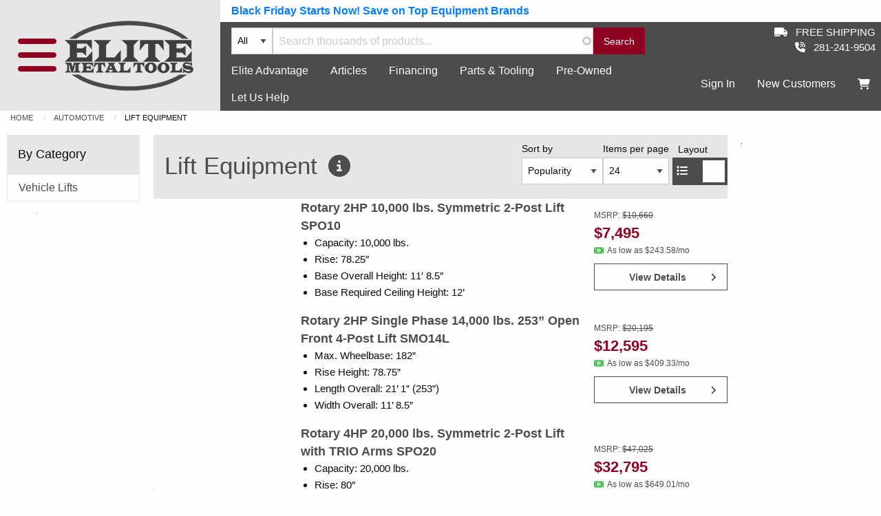

--- FILE ---
content_type: text/html; charset=UTF-8
request_url: https://www.elitemetaltools.com/tool-shop/automotive/lift-equipment
body_size: 27720
content:
<!DOCTYPE html>
<html lang="en" dir="ltr" prefix="og: https://ogp.me/ns#" class="no-js">
  <head>
    <meta charset="utf-8" />
<meta name="description" content="Elevate your vehicle maintenance with our state-of-the-art automotive lifting equipment. Designed to provide convenience, efficiency, and safety, our lifts are the perfect solution for accessing every corner of your vehicle with ease. From compact models ideal for home garages to heavy-duty lifts for commercial use, our versatile range caters to diverse needs. So, browse our selection today and see why Elite Metal Tools is the go-to choice for automotive equipment." />
<link rel="canonical" href="https://www.elitemetaltools.com/tool-shop/automotive/lift-equipment" />
<meta property="og:site_name" content="Elite Metal Tools" />
<meta property="og:url" content="https://www.elitemetaltools.com/tool-shop/automotive/lift-equipment" />
<meta property="og:title" content="Lift Equipment" />
<meta property="og:image" content="https://www.elitemetaltools.com/sites/default/files/pictures/tool-shop/liftequip.jpg" />
<meta property="og:image:width" content="1200" />
<meta property="og:image:height" content="1200" />
<meta property="og:street_address" content="10967 Paw Paw Dr." />
<meta property="og:locality" content="Holland" />
<meta property="og:region" content="MI" />
<meta property="og:postal_code" content="49424" />
<meta property="og:country_name" content="USA" />
<meta property="og:email" content="sales@elitemetaltools.com" />
<meta property="og:phone_number" content="+1 281-241-9504" />
<meta property="og:locale" content="en_US" />
<meta name="Generator" content="Drupal 10 (https://www.drupal.org); Commerce 2" />
<meta name="MobileOptimized" content="width" />
<meta name="HandheldFriendly" content="true" />
<meta name="viewport" content="width=device-width, initial-scale=1.0" />
<script type="application/ld+json">{
    "@context": "https://schema.org",
    "@graph": [
        {
            "@type": "ImageObject",
            "url": "https://www.elitemetaltools.com/sites/default/files/pictures/tool-shop/liftequip.jpg",
            "width": "1200",
            "height": "1200"
        },
        {
            "@type": "Organization",
            "additionalType": "Corporation",
            "@id": "https://www.elitemetaltools.com/",
            "name": "Elite Metal Tools",
            "url": "https://www.elitemetaltools.com/",
            "telephone": "+12812419504",
            "logo": {
                "@type": "ImageObject",
                "url": "https://www.elitemetaltools.com/themes/custom/v5/images/logos/logo_dark.png",
                "width": "200",
                "height": "106"
            },
            "address": {
                "@type": "PostalAddress",
                "streetAddress": "10967 Paw Paw Dr.",
                "addressLocality": "Holland",
                "addressRegion": "MI",
                "postalCode": "49424",
                "addressCountry": "US"
            }
        },
        {
            "@type": "CollectionPage",
            "@id": "https://www.elitemetaltools.com/tool-shop/automotive/lift-equipment",
            "description": "Elevate your vehicle maintenance with our state-of-the-art automotive lifting equipment. Designed to provide convenience, efficiency, and safety, our lifts are the perfect solution for accessing every corner of your vehicle with ease. From compact models ideal for home garages to heavy-duty lifts for commercial use, our versatile range caters to diverse needs. So, browse our selection today and see why Elite Metal Tools is the go-to choice for automotive equipment.",
            "publisher": {
                "@type": "Organization",
                "@id": "https://www.elitemetaltools.com/",
                "name": "Elite Metal Tools",
                "url": "Elite Metal Tools",
                "logo": {
                    "@type": "ImageObject",
                    "url": "/themes/custom/v5/images/logos/logo_dark.png",
                    "width": "151",
                    "height": "80"
                }
            }
        },
        {
            "@type": "WebSite",
            "@id": "https://www.elitemetaltools.com/",
            "name": "Elite Metal Tools",
            "url": "https://www.elitemetaltools.com/"
        }
    ]
}</script>
<meta http-equiv="ImageToolbar" content="false" />
<link rel="icon" href="/core/misc/favicon.ico" type="image/vnd.microsoft.icon" />

    <title>Lift Equipment | Elite Metal Tools</title>
    <link rel="stylesheet" media="all" href="/sites/default/files/css/css_A-wB59WhEwq_rTkW1lCf0p7SfhkjArQTSFIAhT0RsfU.css?delta=0&amp;language=en&amp;theme=v5&amp;include=eJx1TcsOwjAM-6FCT3xPlLbe1qldqjQdg69nICROXCzb8oNXPqgIJ6jnH7_aohIC1AWYQQlHk45EUy6n7H7GBuXiotQKjaCmkkY0UuwZd69syHZZu-tgjQtxy8TD5Cy0AoP_47v-6IbqA3e4_ebnIuH8eY92_8FrPZ8K3HNooEnGltiybN_kCwL5Up8" />
<link rel="stylesheet" media="all" href="/sites/default/files/css/css_YsiNSQSSLHUJeGzg6RYXUrPm0pS1sbZ9M2U1Qwdb7rE.css?delta=1&amp;language=en&amp;theme=v5&amp;include=eJx1TcsOwjAM-6FCT3xPlLbe1qldqjQdg69nICROXCzb8oNXPqgIJ6jnH7_aohIC1AWYQQlHk45EUy6n7H7GBuXiotQKjaCmkkY0UuwZd69syHZZu-tgjQtxy8TD5Cy0AoP_47v-6IbqA3e4_ebnIuH8eY92_8FrPZ8K3HNooEnGltiybN_kCwL5Up8" />

    <script type="application/json" data-drupal-selector="drupal-settings-json">{"path":{"baseUrl":"\/","pathPrefix":"","currentPath":"taxonomy\/term\/6257","currentPathIsAdmin":false,"isFront":false,"currentLanguage":"en"},"pluralDelimiter":"\u0003","suppressDeprecationErrors":true,"ajaxPageState":{"libraries":"[base64]","theme":"v5","theme_token":null},"ajaxTrustedUrl":{"form_action_p_pvdeGsVG5zNF_XLGPTvYSKCf43t8qZYSwcfZl2uzM":true,"\/tool-shop\/automotive\/lift-equipment?ajax_form=1":true,"\/taxonomy\/term\/all":true},"gtag":{"tagId":"","consentMode":false,"otherIds":[],"events":[{"name":"view_item_list","data":{"item_list_id":"product_category_listing","item_list_name":"Category Product Listing","items":[{"item_name":"Rotary 2HP 10,000 lbs. Symmetric 2-Post Lift SPO10","item_id":"18425","item_brand":"Rotary","price":"7495.00","quantity":1,"index":0,"item_category":"Automotive","item_category2":"Lift Equipment","item_category3":"Vehicle Lifts","item_category4":"Two-Post Lifts","affiliation":"Elite Metal Tools"},{"item_name":"Rotary 2HP Single Phase 14,000 lbs. 253\u201d Open Front 4-Post Lift SMO14L","item_id":"18463","item_brand":"Rotary","price":"12595.00","quantity":1,"index":1,"item_category":"Automotive","item_category2":"Lift Equipment","item_category3":"Vehicle Lifts","item_category4":"Four-Post Lifts","affiliation":"Elite Metal Tools"},{"item_name":"Rotary 4HP 20,000 lbs. Symmetric 2-Post Lift with TRIO Arms SPO20","item_id":"18444","item_brand":"Rotary","price":"32795.00","quantity":1,"index":2,"item_category":"Automotive","item_category2":"Lift Equipment","item_category3":"Vehicle Lifts","item_category4":"Two-Post Lifts","affiliation":"Elite Metal Tools"},{"item_name":"Rotary 2HP 12,000 lbs. 164\u0022 Symmetric 2-Post Lift SPO12-TA","item_id":"18430","item_brand":"Rotary","price":"11178.00","quantity":1,"index":3,"item_category":"Automotive","item_category2":"Lift Equipment","item_category3":"Vehicle Lifts","item_category4":"Two-Post Lifts","affiliation":"Elite Metal Tools"},{"item_name":"Rotary 4HP Single Phase 22,000 lbs. 273\u201d Open Front Drive-On Alignment 4-Post Lift ARO22S","item_id":"18453","item_brand":"Rotary","price":"46560.00","quantity":1,"index":4,"item_category":"Automotive","item_category2":"Lift Equipment","item_category3":"Vehicle Lifts","item_category4":"Four-Post Lifts","affiliation":"Elite Metal Tools"},{"item_name":"Forward Lift 2HP Single Phase 143\u0022 12,000 lbs. 2-Post Lift F12-143","item_id":"18372","item_brand":"Forward Lift","price":"8307.00","quantity":1,"index":5,"item_category":"Automotive","item_category2":"Lift Equipment","item_category3":"Vehicle Lifts","item_category4":"Two-Post Lifts","affiliation":"Elite Metal Tools"},{"item_name":"Rotary 2HP 10,000 lbs. Asymmetric Turned Column 2-Post Lift SPOA10","item_id":"18422","item_brand":"Rotary","price":"6910.00","quantity":1,"index":6,"item_category":"Automotive","item_category2":"Lift Equipment","item_category3":"Vehicle Lifts","item_category4":"Two-Post Lifts","affiliation":"Elite Metal Tools"},{"item_name":"Rotary 2HP Single Phase 18,000 lbs. 276\u201d Closed Front 4-Post Lift SM18","item_id":"18465","item_brand":"Rotary","price":"23895.00","quantity":1,"index":7,"item_category":"Automotive","item_category2":"Lift Equipment","item_category3":"Vehicle Lifts","item_category4":"Four-Post Lifts","affiliation":"Elite Metal Tools"},{"item_name":"Forward Lift 2HP Single Phase 10,000 lbs. 2-Post Lift I10","item_id":"18371","item_brand":"Forward Lift","price":"5444.00","quantity":1,"index":8,"item_category":"Automotive","item_category2":"Lift Equipment","item_category3":"Vehicle Lifts","item_category4":"Two-Post Lifts","affiliation":"Elite Metal Tools"},{"item_name":"Forward Lift 2HP Single Phase 9,000 lbs. Symmetric Low Ceiling 2-Post Lift BP9","item_id":"18370","item_brand":"Forward Lift","price":"6653.00","quantity":1,"index":9,"item_category":"Automotive","item_category2":"Lift Equipment","item_category3":"Vehicle Lifts","item_category4":"Two-Post Lifts","affiliation":"Elite Metal Tools"},{"item_name":"Forward Lift 2HP Single Phase 253\u201d 14,000 lbs. 4-Post Service Lift CRO14","item_id":"18418","item_brand":"Forward Lift","price":"14795.00","quantity":1,"index":10,"item_category":"Automotive","item_category2":"Lift Equipment","item_category3":"Vehicle Lifts","item_category4":"Four-Post Lifts","affiliation":"Elite Metal Tools"},{"item_name":"Rotary 5HP 230V Single Phase 14,000 lbs. Alignment Scissor Lift XA14","item_id":"18456","item_brand":"Rotary","price":"44210.00","quantity":1,"index":11,"item_category":"Automotive","item_category2":"Lift Equipment","item_category3":"Vehicle Lifts","item_category4":"Scissor Lifts","affiliation":"Elite Metal Tools"},{"item_name":"Rotary 4HP 230V Single Phase 7,700 lbs. Low Profile Double Scissor Lift RLP77","item_id":"18471","item_brand":"Rotary","price":"19195.00","quantity":1,"index":12,"item_category":"Automotive","item_category2":"Lift Equipment","item_category3":"Vehicle Lifts","item_category4":"Scissor Lifts","affiliation":"Elite Metal Tools"},{"item_name":"Rotary 2HP Single Phase 250\u201d 14,000 lbs. Closed Front 4-Post Lift SM14L","item_id":"18458","item_brand":"Rotary","price":"10745.00","quantity":1,"index":13,"item_category":"Automotive","item_category2":"Lift Equipment","item_category3":"Vehicle Lifts","item_category4":"Four-Post Lifts","affiliation":"Elite Metal Tools"},{"item_name":"Rotary 2HP 16,000 lbs. Symmetric 2-Post Lift with TRIO Arms SPO16","item_id":"18436","item_brand":"Rotary","price":"26495.00","quantity":1,"index":14,"item_category":"Automotive","item_category2":"Lift Equipment","item_category3":"Vehicle Lifts","item_category4":"Two-Post Lifts","affiliation":"Elite Metal Tools"},{"item_name":"Tuxedo 9,000 lbs Two Post Clear Floor Symmetric Car Lift TP9KSCX","item_id":"19002","item_brand":"Tuxedo","price":"3250.00","quantity":1,"index":15,"item_category":"Automotive","item_category2":"Lift Equipment","item_category3":"Vehicle Lifts","item_category4":"Two-Post Lifts","affiliation":"Elite Metal Tools"},{"item_name":"Tuxedo 9,000 lbs Two Post Clear Floor Asymmetric Car Lift TP9KACX","item_id":"19003","item_brand":"Tuxedo","price":"3150.00","quantity":1,"index":16,"item_category":"Automotive","item_category2":"Lift Equipment","item_category3":"Vehicle Lifts","item_category4":"Two-Post Lifts","affiliation":"Elite Metal Tools"},{"item_name":"Forward Lift 2HP Single Phase 250\u201d 14,000 lbs. 4-Post Service Lift CR14","item_id":"18408","item_brand":"Forward Lift","price":"9485.00","quantity":1,"index":17,"item_category":"Automotive","item_category2":"Lift Equipment","item_category3":"Vehicle Lifts","item_category4":"Four-Post Lifts","affiliation":"Elite Metal Tools"},{"item_name":"Forward Lift 2HP Single Phase 143\u201d 12,000 lbs. Symmetric 2-Post Lift I12-PRO143","item_id":"18381","item_brand":"Forward Lift","price":"10177.00","quantity":1,"index":18,"item_category":"Automotive","item_category2":"Lift Equipment","item_category3":"Vehicle Lifts","item_category4":"Two-Post Lifts","affiliation":"Elite Metal Tools"},{"item_name":"Forward Lift 1HP 110V 9,000 lbs. Light Duty 4-Post Homeowner Lift EFP9","item_id":"18421","item_brand":"Forward Lift","price":"6185.00","quantity":1,"index":19,"item_category":"Automotive","item_category2":"Lift Equipment","item_category3":"Vehicle Lifts","item_category4":"Four-Post Lifts","affiliation":"Elite Metal Tools"},{"item_name":"Forward Lift 2HP Single Phase 155\u201d 15,000 lbs. 2-Post Lift DP15-155","item_id":"18385","item_brand":"Forward Lift","price":"14229.00","quantity":1,"index":20,"item_category":"Automotive","item_category2":"Lift Equipment","item_category3":"Vehicle Lifts","item_category4":"Two-Post Lifts","affiliation":"Elite Metal Tools"},{"item_name":"Tuxedo 9,000 lbs Two Post Floor Plate Symmetric Car Lift TP9KFX","item_id":"19001","item_brand":"Tuxedo","price":"3070.00","quantity":1,"index":21,"item_category":"Automotive","item_category2":"Lift Equipment","item_category3":"Vehicle Lifts","item_category4":"Two-Post Lifts","affiliation":"Elite Metal Tools"},{"item_name":"Forward Lift 1HP 110V 8,000 lbs. Light Duty 4-Post Homeowner Lift EFP8","item_id":"18420","item_brand":"Forward Lift","price":"5668.00","quantity":1,"index":22,"item_category":"Automotive","item_category2":"Lift Equipment","item_category3":"Vehicle Lifts","item_category4":"Four-Post Lifts","affiliation":"Elite Metal Tools"},{"item_name":"Tuxedo 9,000 lbs Four Post Deluxe Storage Lift with Extended Length and Height FP9K-DX-XLT","item_id":"19019","item_brand":"Tuxedo","price":"5650.00","quantity":1,"index":23,"item_category":"Automotive","item_category2":"Lift Equipment","item_category3":"Vehicle Lifts","item_category4":"Storage Lifts","affiliation":"Elite Metal Tools"}]}}],"additionalConfigInfo":[]},"gtm":{"tagId":null,"settings":{"data_layer":"dataLayer","include_classes":false,"allowlist_classes":"","blocklist_classes":"","include_environment":false,"environment_id":"","environment_token":""},"tagIds":["GTM-5N7LXD7"]},"ajaxLoader":{"markup":"\u003Cdiv class=\u0022ajax-throbber sk-fold\u0022\u003E\n              \u003Cdiv class=\u0022sk-fold-cube\u0022\u003E\u003C\/div\u003E\n              \u003Cdiv class=\u0022sk-fold-cube\u0022\u003E\u003C\/div\u003E\n              \u003Cdiv class=\u0022sk-fold-cube\u0022\u003E\u003C\/div\u003E\n              \u003Cdiv class=\u0022sk-fold-cube\u0022\u003E\u003C\/div\u003E\n            \u003C\/div\u003E","hideAjaxMessage":false,"alwaysFullscreen":true,"throbberPosition":"body"},"zeus_analytics":{"value":{"number":"9403.8","currency_code":"USD"},"hunch":1},"radioactivity":{"type":"default","endpoint":"https:\/\/www.elitemetaltools.com\/radioactivity\/emit"},"zeus_mautic":{"base_url":"https:\/\/go.elitemetaltools.com"},"ajax":{"edit-submit":{"callback":"::submitFormAjax","wrapper":"notifications-container","event":"click","url":"\/tool-shop\/automotive\/lift-equipment?ajax_form=1","httpMethod":"POST","dialogType":"ajax","submit":{"_triggering_element_name":"op","_triggering_element_value":"Subscribe"}},"edit-layout-style":{"callback":"::switchLayoutStyle","event":"change","url":"\/tool-shop\/automotive\/lift-equipment?ajax_form=1","httpMethod":"POST","dialogType":"ajax","submit":{"_triggering_element_name":"layout_style"}}},"viewsAjaxHistory":{"renderPageItem":0,"initialExposedInput":{"views_dom_id:fa23db7939348c2ee028f675ad56b8065ad3bd860a8a233530192024a1c85600":null}},"views":{"ajax_path":"\/views\/ajax","ajaxViews":{"views_dom_id:fa23db7939348c2ee028f675ad56b8065ad3bd860a8a233530192024a1c85600":{"view_name":"product_category_listing","view_display_id":"page","view_args":"6257","view_path":"\/taxonomy\/term\/6257","view_base_path":"taxonomy\/term\/%","view_dom_id":"fa23db7939348c2ee028f675ad56b8065ad3bd860a8a233530192024a1c85600","pager_element":0}}},"better_exposed_filters":{"autosubmit_exclude_textfield":false},"search_api_autocomplete":{"site_wide_search":{"auto_submit":true,"min_length":3}},"emt_analytics":{"ecomm_pagetype":"category","ecomm_pcat":"Lift Equipment"},"user":{"uid":0,"permissionsHash":"71efb133cd3fa1592b6f4825ccabafc15f7e6b3feec8cd188cda8c1fd9247c26"}}</script>
<script src="/sites/default/files/js/js_PrXA9WGBlIQ29A3x7x7IG7-5HsqxqJCdcSa6J4gK5Ws.js?scope=header&amp;delta=0&amp;language=en&amp;theme=v5&amp;include=[base64]"></script>
<script src="/libraries/fontawesome/js/fontawesome.min.js?v=6.4.2" defer></script>
<script src="/libraries/fontawesome/js/regular.min.js?v=6.4.2" defer></script>
<script src="/libraries/fontawesome/js/solid.min.js?v=6.4.2" defer></script>
<script src="/modules/contrib/google_tag/js/gtag.js?t4t0qn"></script>
<script src="/modules/contrib/google_tag/js/gtm.js?t4t0qn"></script>

    <link rel="apple-touch-icon" sizes="180x180" href="/themes/custom/v5/favicon/apple-touch-icon.png">
    <link rel="icon" type="image/png" sizes="32x32" href="/themes/custom/v5/favicon/favicon-32x32.png">
    <link rel="icon" type="image/png" sizes="16x16" href="/themes/custom/v5/favicon/favicon-16x16.png">
    <link rel="manifest" href="/themes/custom/v5/favicon/site.webmanifest">
    <link rel="mask-icon" href="/themes/custom/v5/favicon/safari-pinned-tab.svg" color="#000000">
    <link rel="shortcut icon" href="/themes/custom/v5/favicon/favicon.ico">
    <meta name="msapplication-TileColor" content="#ffffff">
    <meta name="msapplication-config" content="/themes/custom/v5/favicon/browserconfig.xml">
    <meta name="theme-color" content="#ffffff">
  </head>
  <body class="lang-en section-tool-shop views-page path-taxonomy">
  <a href="#main-content" class="visually-hidden focusable skip-link">
    Skip to main content
  </a>
  <noscript><iframe src="https://www.googletagmanager.com/ns.html?id=GTM-5N7LXD7"
                  height="0" width="0" style="display:none;visibility:hidden"></iframe></noscript>

    <div class="dialog-off-canvas-main-canvas" data-off-canvas-main-canvas>
    <div class="off-canvas-wrapper">
  <div class="off-canvas position-left off-canvas-menu-left" id="navigation" data-transition="overlap" data-content-scroll="false" data-off-canvas>
    <div class="grid-x navigation-wrapper">
    <div class="cell small-12 header">
        <div class="grid-x grid-margin-x align-middle">
            <div class="cell shrink">
                <a class="clear button" data-toggle="navigation">
                    <i class="fas fa-chevron-left"></i>
                </a>
            </div>
            <div class="cell auto greeting">
                              <div class="grid-x align-middle">
                  <div class="cell auto">
                    Sign in for the best experience
                  </div>
                  <div class="cell shrink">
                    <a href="/user/login" class="button action">Sign In</a>
                  </div>
                </div>
                          </div>
        </div>
    </div>
  <div class="cell small-12 navigation">
    <ul class="accordion" data-accordion data-allow-all-closed="true">
      <li class="accordion-item is-active" data-accordion-item>
        <a href="#" class="accordion-title">Shop by Department</a>
        <div class="accordion-content" data-tab-content>
              <div>
    <nav role="navigation" aria-labelledby="block-departments-menu" id="block-departments" class="block-departments">
            
  <h2 class="block-title visually-hidden" id="block-departments-menu">Departments</h2>
  

        

  

          <ul class="menu vertical drilldown department-navigation" data-drilldown data-auto-height="true" id="department-navigation">
                        <li>
                <a href="/tool-shop/metalworking" id="term-155" class="department-metalworking" data-drupal-link-system-path="taxonomy/term/155">Metalworking</a>
                                      

          <ul class="nested">
                            <li>
                <a href="/tool-shop/metalworking/abrasive-chop-saws" data-drupal-link-system-path="taxonomy/term/61">Abrasive Chop Saws</a>
                            </li>
                    <li>
                <a href="/tool-shop/metalworking/air-compressors" data-drupal-link-system-path="taxonomy/term/236">Air Compressors</a>
                            </li>
                    <li>
                <a href="/tool-shop/metalworking/arbor-presses" data-drupal-link-system-path="taxonomy/term/21">Arbor Presses</a>
                            </li>
                    <li>
                <a href="/tool-shop/metalworking/band-saws" data-drupal-link-system-path="taxonomy/term/9">Band Saws</a>
                            </li>
                    <li>
                <a href="/tool-shop/metalworking/beveling-machines" data-drupal-link-system-path="taxonomy/term/110">Beveling Machines</a>
                            </li>
                    <li>
                <a href="/tool-shop/metalworking/blacksmithing-forges" data-drupal-link-system-path="taxonomy/term/4">Blacksmithing Forges</a>
                            </li>
                    <li>
                <a href="/tool-shop/metalworking/c-frame-presses" data-drupal-link-system-path="taxonomy/term/28">C-Frame Presses</a>
                            </li>
                    <li>
                <a href="/tool-shop/metalworking/cnc-plasma-tables" data-drupal-link-system-path="taxonomy/term/2">CNC Plasma Tables</a>
                            </li>
                    <li>
                <a href="/tool-shop/metalworking/cold-saws" data-drupal-link-system-path="taxonomy/term/8">Cold Saws</a>
                            </li>
                    <li>
                <a href="/tool-shop/metalworking/conveyors-stops-and-tables" data-drupal-link-system-path="taxonomy/term/131">Conveyors Stops and Tables</a>
                            </li>
                    <li>
                <a href="/tool-shop/metalworking/coolant-lubrication" data-drupal-link-system-path="taxonomy/term/586">Coolant &amp; Lubrication</a>
                            </li>
                    <li>
                <a href="/tool-shop/metalworking/drill-presses" data-drupal-link-system-path="taxonomy/term/18">Drill Presses</a>
                            </li>
                    <li>
                <a href="/tool-shop/metalworking/grinding-sanding" data-drupal-link-system-path="taxonomy/term/26">Grinding &amp; Sanding</a>
                            </li>
                    <li>
                <a href="/tool-shop/metalworking/hydraulic-presses" data-drupal-link-system-path="taxonomy/term/10">Hydraulic Presses</a>
                            </li>
                    <li>
                <a href="/tool-shop/metalworking/industrial-exhausters" data-drupal-link-system-path="taxonomy/term/454">Industrial Exhausters</a>
                            </li>
                    <li>
                <a href="/tool-shop/metalworking/ironworkers" data-drupal-link-system-path="taxonomy/term/1">Ironworkers</a>
                            </li>
                    <li>
                <a href="/tool-shop/metalworking/laser-machines" data-drupal-link-system-path="taxonomy/term/254">Laser Machines</a>
                            </li>
                    <li>
                <a href="/tool-shop/metalworking/lathes" data-drupal-link-system-path="taxonomy/term/94">Lathes</a>
                            </li>
                    <li>
                <a href="/tool-shop/metalworking/magnetic-drills" data-drupal-link-system-path="taxonomy/term/111">Magnetic Drills</a>
                            </li>
                    <li>
                <a href="/tool-shop/metalworking/metal-forming-shaping" data-drupal-link-system-path="taxonomy/term/116">Metal Forming &amp; Shaping</a>
                            </li>
                    <li>
                <a href="/tool-shop/metalworking/mill-drills" data-drupal-link-system-path="taxonomy/term/108">Mill Drills</a>
                            </li>
                    <li>
                <a href="/tool-shop/metalworking/milling-machines" data-drupal-link-system-path="taxonomy/term/109">Milling Machines</a>
                            </li>
                    <li>
                <a href="/tool-shop/metalworking/notchers" data-drupal-link-system-path="taxonomy/term/91">Notchers</a>
                            </li>
                    <li>
                <a href="/tool-shop/metalworking/phase-converters" data-drupal-link-system-path="taxonomy/term/247">Phase Converters</a>
                            </li>
                    <li>
                <a href="/tool-shop/metalworking/plate-roll" data-drupal-link-system-path="taxonomy/term/88">Plate Roll</a>
                            </li>
                    <li>
                <a href="/tool-shop/metalworking/press-brakes" data-drupal-link-system-path="taxonomy/term/84">Press Brakes</a>
                            </li>
                    <li>
                <a href="/tool-shop/metalworking/rebar-benders/cutters" data-drupal-link-system-path="taxonomy/term/266">Rebar Benders/Cutters</a>
                            </li>
                    <li>
                <a href="/tool-shop/metalworking/roll-benders" data-drupal-link-system-path="taxonomy/term/76">Roll Benders</a>
                            </li>
                    <li>
                <a href="/tool-shop/metalworking/sandblasting-equipment" data-drupal-link-system-path="taxonomy/term/6384">Sandblasting Equipment</a>
                            </li>
                    <li>
                <a href="/tool-shop/metalworking/shears" data-drupal-link-system-path="taxonomy/term/3">Shears</a>
                            </li>
                    <li>
                <a href="/tool-shop/metalworking/sheet-metal-brakes" data-drupal-link-system-path="taxonomy/term/138">Sheet Metal Brakes</a>
                            </li>
                    <li>
                <a href="/tool-shop/metalworking/slip-rolls" data-drupal-link-system-path="taxonomy/term/78">Slip Rolls</a>
                            </li>
                    <li>
                <a href="/tool-shop/metalworking/strut-cutters" data-drupal-link-system-path="taxonomy/term/360">Strut Cutters</a>
                            </li>
                    <li>
                <a href="/tool-shop/metalworking/tapping-arms" data-drupal-link-system-path="taxonomy/term/147">Tapping Arms</a>
                            </li>
                    <li>
                <a href="/tool-shop/metalworking/thermal-drilling/thread-forming" data-drupal-link-system-path="taxonomy/term/130">Thermal Drilling / Thread Forming</a>
                            </li>
                    <li>
                <a href="/tool-shop/metalworking/tooling-and-accessories" data-drupal-link-system-path="taxonomy/term/286">Tooling and Accessories</a>
                            </li>
                    <li>
                <a href="/tool-shop/metalworking/tube-pipe-benders" data-drupal-link-system-path="taxonomy/term/65">Tube &amp; Pipe Benders</a>
                            </li>
                    <li>
                <a href="/tool-shop/metalworking/vices-clamps" data-drupal-link-system-path="taxonomy/term/98">Vices &amp; Clamps</a>
                            </li>
                    <li>
                <a href="/tool-shop/metalworking/water-jet" data-drupal-link-system-path="taxonomy/term/213">Water Jet</a>
                            </li>
                    <li>
                <a href="/tool-shop/metalworking/welding-equipment" data-drupal-link-system-path="taxonomy/term/104">Welding Equipment</a>
                            </li>
                    <li>
                <a href="/tool-shop/metalworking/wet-dust-collectors" data-drupal-link-system-path="taxonomy/term/531">Wet Dust Collectors</a>
                            </li>
            </ul>
        
                            </li>
                    <li>
                <a href="/tool-shop/woodworking" id="term-154" class="department-woodworking" data-drupal-link-system-path="taxonomy/term/154">Woodworking</a>
                                      

          <ul class="nested">
                            <li>
                <a href="/tool-shop/woodworking/bandsaws" data-drupal-link-system-path="taxonomy/term/181">Bandsaws</a>
                            </li>
                    <li>
                <a href="/tool-shop/woodworking/board-edgers" data-drupal-link-system-path="taxonomy/term/466">Board Edgers</a>
                            </li>
                    <li>
                <a href="/tool-shop/woodworking/boring-machine" data-drupal-link-system-path="taxonomy/term/188">Boring Machine</a>
                            </li>
                    <li>
                <a href="/tool-shop/woodworking/clamping-systems" data-drupal-link-system-path="taxonomy/term/535">Clamping Systems</a>
                            </li>
                    <li>
                <a href="/tool-shop/woodworking/combination-jointers/planers" data-drupal-link-system-path="taxonomy/term/167">Combination Jointers/Planers</a>
                            </li>
                    <li>
                <a href="/tool-shop/woodworking/coping/end-matching" data-drupal-link-system-path="taxonomy/term/458">Coping/End-Matching</a>
                            </li>
                    <li>
                <a href="/tool-shop/woodworking/cut-saw" data-drupal-link-system-path="taxonomy/term/186">Cut Off Saw</a>
                            </li>
                    <li>
                <a href="/tool-shop/woodworking/dovetail-machines" data-drupal-link-system-path="taxonomy/term/172">Dovetail Machines</a>
                            </li>
                    <li>
                <a href="/tool-shop/woodworking/down-draft-tables" data-drupal-link-system-path="taxonomy/term/165">Down Draft Tables</a>
                            </li>
                    <li>
                <a href="/tool-shop/woodworking/drill-presses" data-drupal-link-system-path="taxonomy/term/158">Drill Presses</a>
                            </li>
                    <li>
                <a href="/tool-shop/woodworking/dust-collectors" data-drupal-link-system-path="taxonomy/term/159">Dust Collectors</a>
                            </li>
                    <li>
                <a href="/tool-shop/woodworking/edge-banders" data-drupal-link-system-path="taxonomy/term/187">Edge Banders</a>
                            </li>
                    <li>
                <a href="/tool-shop/woodworking/grinders" data-drupal-link-system-path="taxonomy/term/174">Grinders</a>
                            </li>
                    <li>
                <a href="/tool-shop/woodworking/hot-presses" data-drupal-link-system-path="taxonomy/term/493">Hot Presses</a>
                            </li>
                    <li>
                <a href="/tool-shop/woodworking/jointers" data-drupal-link-system-path="taxonomy/term/164">Jointers</a>
                            </li>
                    <li>
                <a href="/tool-shop/woodworking/lathes" data-drupal-link-system-path="taxonomy/term/156">Lathes</a>
                            </li>
                    <li>
                <a href="/tool-shop/woodworking/milling-machines" data-drupal-link-system-path="taxonomy/term/390">Milling Machines</a>
                            </li>
                    <li>
                <a href="/tool-shop/woodworking/mortisers" data-drupal-link-system-path="taxonomy/term/168">Mortisers</a>
                            </li>
                    <li>
                <a href="/tool-shop/woodworking/multi-function-wood-machines" data-drupal-link-system-path="taxonomy/term/170">Multi Function Wood Machines</a>
                            </li>
                    <li>
                <a href="/tool-shop/woodworking/painting-machines" data-drupal-link-system-path="taxonomy/term/519">Painting Machines</a>
                            </li>
                    <li>
                <a href="/tool-shop/woodworking/panel-routers" data-drupal-link-system-path="taxonomy/term/329">Panel Routers</a>
                            </li>
                    <li>
                <a href="/tool-shop/woodworking/planers" data-drupal-link-system-path="taxonomy/term/161">Planers</a>
                            </li>
                    <li>
                <a href="/tool-shop/woodworking/roller-tables" data-drupal-link-system-path="taxonomy/term/388">Roller Tables</a>
                            </li>
                    <li>
                <a href="/tool-shop/woodworking/routers-cnc" data-drupal-link-system-path="taxonomy/term/163">Routers - CNC</a>
                            </li>
                    <li>
                <a href="/tool-shop/woodworking/sanders" data-drupal-link-system-path="taxonomy/term/176">Sanders</a>
                            </li>
                    <li>
                <a href="/tool-shop/woodworking/sawmills" data-drupal-link-system-path="taxonomy/term/464">Sawmills</a>
                            </li>
                    <li>
                <a href="/tool-shop/woodworking/scragg-mills" data-drupal-link-system-path="taxonomy/term/465">Scragg Mills</a>
                            </li>
                    <li>
                <a href="/tool-shop/woodworking/scroll-saws" data-drupal-link-system-path="taxonomy/term/179">Scroll Saws</a>
                            </li>
                    <li>
                <a href="/tool-shop/woodworking/shapers" data-drupal-link-system-path="taxonomy/term/185">Shapers</a>
                            </li>
                    <li>
                <a href="/tool-shop/woodworking/slitters" data-drupal-link-system-path="taxonomy/term/543">Slitters</a>
                            </li>
                    <li>
                <a href="/tool-shop/woodworking/spindle-shapers" data-drupal-link-system-path="taxonomy/term/169">Spindle Shapers</a>
                            </li>
                    <li>
                <a href="/tool-shop/woodworking/stock-feeders-and-stops" data-drupal-link-system-path="taxonomy/term/175">Stock Feeders and Stops</a>
                            </li>
                    <li>
                <a href="/tool-shop/woodworking/straightline-rip-saws" data-drupal-link-system-path="taxonomy/term/183">Straightline Rip Saws</a>
                            </li>
                    <li>
                <a href="/tool-shop/woodworking/table-saws" data-drupal-link-system-path="taxonomy/term/153">Table Saws</a>
                            </li>
                    <li>
                <a href="/tool-shop/woodworking/tenoning-machines" data-drupal-link-system-path="taxonomy/term/392">Tenoning Machines</a>
                            </li>
                    <li>
                <a href="/tool-shop/woodworking/woodworking-accessories" data-drupal-link-system-path="taxonomy/term/204">Woodworking Accessories</a>
                            </li>
            </ul>
        
                            </li>
                    <li>
                <a href="/tool-shop/agriculture" id="term-191" class="department-agriculture" data-drupal-link-system-path="taxonomy/term/191">Agriculture</a>
                                      

          <ul class="nested">
                            <li>
                <a href="/tool-shop/agriculture/accessories" data-drupal-link-system-path="taxonomy/term/199">Accessories</a>
                            </li>
                    <li>
                <a href="/tool-shop/agriculture/field-farm-equipment" data-drupal-link-system-path="taxonomy/term/220">Field Farm Equipment</a>
                            </li>
                    <li>
                <a href="/tool-shop/agriculture/generators" data-drupal-link-system-path="taxonomy/term/283">Generators</a>
                            </li>
                    <li>
                <a href="/tool-shop/agriculture/harvesting-farm-equipment" data-drupal-link-system-path="taxonomy/term/223">Harvesting Farm Equipment</a>
                            </li>
                    <li>
                <a href="/tool-shop/agriculture/hemp-industrial-equipment" data-drupal-link-system-path="taxonomy/term/393">Hemp Industrial Equipment</a>
                            </li>
                    <li>
                <a href="/tool-shop/agriculture/industrial-shredders" data-drupal-link-system-path="taxonomy/term/558">Industrial Shredders</a>
                            </li>
                    <li>
                <a href="/tool-shop/agriculture/land-grader" data-drupal-link-system-path="taxonomy/term/323">Land Grader</a>
                            </li>
                    <li>
                <a href="/tool-shop/agriculture/livestock-equipment" data-drupal-link-system-path="taxonomy/term/306">Livestock Equipment</a>
                            </li>
                    <li>
                <a href="/tool-shop/agriculture/planting-farm-equipment" data-drupal-link-system-path="taxonomy/term/224">Planting Farm Equipment</a>
                            </li>
                    <li>
                <a href="/tool-shop/agriculture/processing-equipment" data-drupal-link-system-path="taxonomy/term/529">Processing Equipment</a>
                            </li>
                    <li>
                <a href="/tool-shop/agriculture/wood-chippers" data-drupal-link-system-path="taxonomy/term/314">Wood Chippers</a>
                            </li>
                    <li>
                <a href="/tool-shop/agriculture/wood-splitters" data-drupal-link-system-path="taxonomy/term/313">Wood Splitters</a>
                            </li>
            </ul>
        
                            </li>
                    <li>
                <a href="/tool-shop/asphalt/concrete" id="term-297" class="department-asphalt---concrete" data-drupal-link-system-path="taxonomy/term/297">Asphalt / Concrete</a>
                                      

          <ul class="nested">
                            <li>
                <a href="/tool-shop/asphalt/concrete/compaction-equipment" data-drupal-link-system-path="taxonomy/term/608">Compaction Equipment</a>
                            </li>
                    <li>
                <a href="/tool-shop/asphalt/concrete/construction-tools" data-drupal-link-system-path="taxonomy/term/406">Construction Tools</a>
                            </li>
                    <li>
                <a href="/tool-shop/asphalt/concrete/dust-collectors" data-drupal-link-system-path="taxonomy/term/380">Dust Collectors</a>
                            </li>
                    <li>
                <a href="/tool-shop/asphalt/concrete/magnetic-brooms" data-drupal-link-system-path="taxonomy/term/385">Magnetic Brooms</a>
                            </li>
                    <li>
                <a href="/tool-shop/asphalt/concrete/material-pumps" data-drupal-link-system-path="taxonomy/term/353">Material Pumps</a>
                            </li>
                    <li>
                <a href="/tool-shop/asphalt/concrete/mixers" data-drupal-link-system-path="taxonomy/term/345">Mixers</a>
                            </li>
                    <li>
                <a href="/tool-shop/asphalt/concrete/power-buggies" data-drupal-link-system-path="taxonomy/term/612">Power Buggies</a>
                            </li>
                    <li>
                <a href="/tool-shop/asphalt/concrete/sawing-equipment" data-drupal-link-system-path="taxonomy/term/341">Sawing Equipment</a>
                            </li>
                    <li>
                <a href="/tool-shop/asphalt/concrete/scraping-and-stripping" data-drupal-link-system-path="taxonomy/term/381">Scraping and Stripping</a>
                            </li>
                    <li>
                <a href="/tool-shop/asphalt/concrete/shot-blasters" data-drupal-link-system-path="taxonomy/term/613">Shot Blasters</a>
                            </li>
                    <li>
                <a href="/tool-shop/asphalt/concrete/shotblasters" data-drupal-link-system-path="taxonomy/term/382">Shotblasters</a>
                            </li>
                    <li>
                <a href="/tool-shop/asphalt/concrete/trowels" data-drupal-link-system-path="taxonomy/term/605">Trowels</a>
                            </li>
            </ul>
        
                            </li>
                    <li>
                <a href="/tool-shop/landscape-edging" id="term-233" class="department-landscape-edging" data-drupal-link-system-path="taxonomy/term/233">Landscape Edging</a>
                                      

          <ul class="nested">
                            <li>
                <a href="/tool-shop/landscape-edging/cleanline-edging" data-drupal-link-system-path="taxonomy/term/260">Cleanline Edging</a>
                            </li>
                    <li>
                <a href="/tool-shop/landscape-edging/cleanline-xl-edging" data-drupal-link-system-path="taxonomy/term/263">Cleanline XL Edging</a>
                            </li>
                    <li>
                <a href="/tool-shop/landscape-edging/proline-edging" data-drupal-link-system-path="taxonomy/term/265">ProLine Edging</a>
                            </li>
                    <li>
                <a href="/tool-shop/landscape-edging/proslide-edging" data-drupal-link-system-path="taxonomy/term/327">ProSlide Edging</a>
                            </li>
                    <li>
                <a href="/tool-shop/landscape-edging/proslide-lt-edging" data-drupal-link-system-path="taxonomy/term/328">ProSlide LT Edging</a>
                            </li>
            </ul>
        
                            </li>
                    <li>
                <a href="/tool-shop/material-handling" id="term-410" class="department-material-handling" data-drupal-link-system-path="taxonomy/term/410">Material Handling</a>
                                      

          <ul class="nested">
                            <li>
                <a href="/tool-shop/material-handling/dollies-carts" data-drupal-link-system-path="taxonomy/term/413">Dollies &amp; Carts</a>
                            </li>
                    <li>
                <a href="/tool-shop/material-handling/electric-pallet-truck" data-drupal-link-system-path="taxonomy/term/578">Electric Pallet Truck</a>
                            </li>
                    <li>
                <a href="/tool-shop/material-handling/forklifts" data-drupal-link-system-path="taxonomy/term/573">Forklifts</a>
                            </li>
                    <li>
                <a href="/tool-shop/material-handling/hoists-cranes" data-drupal-link-system-path="taxonomy/term/273">Hoists &amp; Cranes</a>
                            </li>
                    <li>
                <a href="/tool-shop/material-handling/manual-pallet-trucks" data-drupal-link-system-path="taxonomy/term/411">Manual Pallet Trucks</a>
                            </li>
                    <li>
                <a href="/tool-shop/material-handling/order-pickers" data-drupal-link-system-path="taxonomy/term/574">Order Pickers</a>
                            </li>
                    <li>
                <a href="/tool-shop/material-handling/reach-trucks" data-drupal-link-system-path="taxonomy/term/572">Reach Trucks</a>
                            </li>
                    <li>
                <a href="/tool-shop/material-handling/scissor-lifts" data-drupal-link-system-path="taxonomy/term/576">Scissor Lifts</a>
                            </li>
                    <li>
                <a href="/tool-shop/material-handling/spider-lifts" data-drupal-link-system-path="taxonomy/term/6255">Spider Lifts</a>
                            </li>
                    <li>
                <a href="/tool-shop/material-handling/stackers" data-drupal-link-system-path="taxonomy/term/575">Stackers</a>
                            </li>
                    <li>
                <a href="/tool-shop/material-handling/stretch-wrappers" data-drupal-link-system-path="taxonomy/term/512">Stretch Wrappers</a>
                            </li>
                    <li>
                <a href="/tool-shop/material-handling/tow-tractor" data-drupal-link-system-path="taxonomy/term/577">Tow Tractor</a>
                            </li>
            </ul>
        
                            </li>
                    <li>
                <a href="/tool-shop/construction" id="term-566" class="department-construction" data-drupal-link-system-path="taxonomy/term/566">Construction</a>
                                      

          <ul class="nested">
                            <li>
                <a href="/tool-shop/construction/fuel-storage-transport" data-drupal-link-system-path="taxonomy/term/569">Fuel Storage &amp; Transport</a>
                            </li>
                    <li>
                <a href="/tool-shop/construction/generators" data-drupal-link-system-path="taxonomy/term/568">Generators</a>
                            </li>
                    <li>
                <a href="/tool-shop/construction/light-towers" data-drupal-link-system-path="taxonomy/term/567">Light Towers</a>
                            </li>
            </ul>
        
                            </li>
                    <li>
                <a href="/tool-shop/heating-cooling" id="term-497" class="department-heating--cooling" data-drupal-link-system-path="taxonomy/term/497">Heating &amp; Cooling</a>
                                      

          <ul class="nested">
                            <li>
                <a href="/tool-shop/heating-cooling/accessories" data-drupal-link-system-path="taxonomy/term/502">Accessories</a>
                            </li>
                    <li>
                <a href="/tool-shop/heating-cooling/air-cleaners" data-drupal-link-system-path="taxonomy/term/522">Air Cleaners</a>
                            </li>
                    <li>
                <a href="/tool-shop/heating-cooling/air-conditioners" data-drupal-link-system-path="taxonomy/term/498">Air Conditioners</a>
                            </li>
                    <li>
                <a href="/tool-shop/heating-cooling/dehumidifiers" data-drupal-link-system-path="taxonomy/term/571">Dehumidifiers</a>
                            </li>
                    <li>
                <a href="/tool-shop/heating-cooling/duct-forming-equipment" data-drupal-link-system-path="taxonomy/term/579">Duct Forming Equipment</a>
                            </li>
                    <li>
                <a href="/tool-shop/heating-cooling/fans" data-drupal-link-system-path="taxonomy/term/501">Fans</a>
                            </li>
                    <li>
                <a href="/tool-shop/heating-cooling/heaters" data-drupal-link-system-path="taxonomy/term/499">Heaters</a>
                            </li>
            </ul>
        
                            </li>
                    <li>
                <a href="/tool-shop/automotive" id="term-6256" class="department-automotive" data-drupal-link-system-path="taxonomy/term/6256">Automotive</a>
                                      

          <ul class="nested">
                            <li>
                <a href="/tool-shop/automotive/lift-equipment" data-drupal-link-system-path="taxonomy/term/6257" class="is-active" aria-current="page">Lift Equipment</a>
                            </li>
                    <li>
                <a href="/tool-shop/automotive/shop-equipment" data-drupal-link-system-path="taxonomy/term/6258">Shop Equipment</a>
                            </li>
            </ul>
        
                            </li>
                    <li>
                <a href="/tool-shop/commercial-kitchen" id="term-6221" class="department-commercial-kitchen" data-drupal-link-system-path="taxonomy/term/6221">Commercial Kitchen</a>
                                      

          <ul class="nested">
                            <li>
                <a href="/tool-shop/commercial-kitchen/cleaning-equipment" data-drupal-link-system-path="taxonomy/term/6272">Cleaning Equipment</a>
                            </li>
                    <li>
                <a href="/tool-shop/commercial-kitchen/cooking-equipment" data-drupal-link-system-path="taxonomy/term/6222">Cooking Equipment</a>
                            </li>
                    <li>
                <a href="/tool-shop/commercial-kitchen/refrigeration" data-drupal-link-system-path="taxonomy/term/6245">Refrigeration</a>
                            </li>
                    <li>
                <a href="/tool-shop/commercial-kitchen/sinks" data-drupal-link-system-path="taxonomy/term/6235">Sinks</a>
                            </li>
                    <li>
                <a href="/tool-shop/commercial-kitchen/specialty-equipment" data-drupal-link-system-path="taxonomy/term/6242">Specialty Equipment</a>
                            </li>
                    <li>
                <a href="/tool-shop/commercial-kitchen/storage" data-drupal-link-system-path="taxonomy/term/6238">Storage</a>
                            </li>
            </ul>
        
                            </li>
                    <li>
                <a href="/tool-shop/janitorial" id="term-419" class="department-janitorial" data-drupal-link-system-path="taxonomy/term/419">Janitorial</a>
                                      

          <ul class="nested">
                            <li>
                <a href="/tool-shop/janitorial/air-movers" data-drupal-link-system-path="taxonomy/term/445">Air Movers</a>
                            </li>
                    <li>
                <a href="/tool-shop/janitorial/automatic-scrubbers" data-drupal-link-system-path="taxonomy/term/420">Automatic Scrubbers</a>
                            </li>
                    <li>
                <a href="/tool-shop/janitorial/burnishers" data-drupal-link-system-path="taxonomy/term/427">Burnishers</a>
                            </li>
                    <li>
                <a href="/tool-shop/janitorial/carpet-cleaners" data-drupal-link-system-path="taxonomy/term/442">Carpet Cleaners</a>
                            </li>
                    <li>
                <a href="/tool-shop/janitorial/floor-machines" data-drupal-link-system-path="taxonomy/term/434">Floor Machines</a>
                            </li>
                    <li>
                <a href="/tool-shop/janitorial/floor-strippers" data-drupal-link-system-path="taxonomy/term/431">Floor Strippers</a>
                            </li>
                    <li>
                <a href="/tool-shop/janitorial/grinders-and-polishers" data-drupal-link-system-path="taxonomy/term/614">Grinders and Polishers</a>
                            </li>
                    <li>
                <a href="/tool-shop/janitorial/polishers" data-drupal-link-system-path="taxonomy/term/432">Polishers</a>
                            </li>
                    <li>
                <a href="/tool-shop/janitorial/pressure-washers" data-drupal-link-system-path="taxonomy/term/596">Pressure Washers</a>
                            </li>
                    <li>
                <a href="/tool-shop/janitorial/specialty-machines" data-drupal-link-system-path="taxonomy/term/598">Specialty Machines</a>
                            </li>
                    <li>
                <a href="/tool-shop/janitorial/sweepers" data-drupal-link-system-path="taxonomy/term/597">Sweepers</a>
                            </li>
                    <li>
                <a href="/tool-shop/janitorial/vacuum-cleaners" data-drupal-link-system-path="taxonomy/term/439">Vacuum Cleaners</a>
                            </li>
            </ul>
        
                            </li>
                    <li>
                <a href="/tool-shop/injection-molding" id="term-335" class="department-injection-molding" data-drupal-link-system-path="taxonomy/term/335">Injection Molding</a>
                                      

          <ul class="nested">
                            <li>
                <a href="/tool-shop/injection-molding/cnc-equipment" data-drupal-link-system-path="taxonomy/term/541">CNC Equipment</a>
                            </li>
                    <li>
                <a href="/tool-shop/injection-molding/chemical-metering-pumps" data-drupal-link-system-path="taxonomy/term/337">Chemical Metering Pumps</a>
                            </li>
                    <li>
                <a href="/tool-shop/injection-molding/mix-heads" data-drupal-link-system-path="taxonomy/term/336">Mix Heads</a>
                            </li>
                    <li>
                <a href="/tool-shop/injection-molding/pvc-equipment" data-drupal-link-system-path="taxonomy/term/546">PVC Equipment</a>
                            </li>
            </ul>
        
                            </li>
                    <li>
                <a href="/tool-shop/3d-printing" id="term-549" class="department-_d-printing" data-drupal-link-system-path="taxonomy/term/549">3D Printing</a>
                                      

          <ul class="nested">
                            <li>
                <a href="/tool-shop/3d-printing/3d-printers" data-drupal-link-system-path="taxonomy/term/550">3D Printers</a>
                            </li>
            </ul>
        
                            </li>
            </ul>
        


  </nav>

  </div>

        </div>
      </li>
      <li class="accordion-item" data-accordion-item>
        <a href="#" class="accordion-title">Shop by Brand</a>
        <div class="accordion-content" data-tab-content>
            <div>
    <nav role="navigation" aria-labelledby="block-brands-menu" id="block-brands" class="block-brands">
            
  <h2 class="block-title visually-hidden" id="block-brands-menu">Brands</h2>
  

        

  

          <ul class="menu vertical drilldown brands-navigation" id="brands-navigation">
                        <li>
                <a href="/manufacturers/1-implements" data-drupal-link-system-path="taxonomy/term/503">A-1 Implements</a>
                            </li>
                    <li>
                <a href="/manufacturers/acra-machinery" data-drupal-link-system-path="taxonomy/term/252">Acra Machinery</a>
                            </li>
                    <li>
                <a href="/manufacturers/advanced-radiant-systems" data-drupal-link-system-path="taxonomy/term/560">Advanced Radiant Systems</a>
                            </li>
                    <li>
                <a href="/manufacturers/adwood" data-drupal-link-system-path="taxonomy/term/534">Adwood</a>
                            </li>
                    <li>
                <a href="/manufacturers/ameripak" data-drupal-link-system-path="taxonomy/term/6407">Ameripak</a>
                            </li>
                    <li>
                <a href="/manufacturers/arclight-dynamics" data-drupal-link-system-path="taxonomy/term/6220">Arclight Dynamics</a>
                            </li>
                    <li>
                <a href="/manufacturers/atek" data-drupal-link-system-path="taxonomy/term/114">Atek</a>
                            </li>
                    <li>
                <a href="/manufacturers/audatech" data-drupal-link-system-path="taxonomy/term/453">Audatech</a>
                            </li>
                    <li>
                <a href="/manufacturers/axiom-equipment-group" data-drupal-link-system-path="taxonomy/term/565">Axiom Equipment Group</a>
                            </li>
                    <li>
                <a href="/manufacturers/axiom-precision" data-drupal-link-system-path="taxonomy/term/587">Axiom Precision</a>
                            </li>
                    <li>
                <a href="/manufacturers/bn-products" data-drupal-link-system-path="taxonomy/term/267">BN Products</a>
                            </li>
                    <li>
                <a href="/manufacturers/bw-manufacturing" data-drupal-link-system-path="taxonomy/term/383">BW Manufacturing</a>
                            </li>
                    <li>
                <a href="/manufacturers/baileigh-industrial" data-drupal-link-system-path="taxonomy/term/60">Baileigh Industrial</a>
                            </li>
                    <li>
                <a href="/manufacturers/baker-products" data-drupal-link-system-path="taxonomy/term/463">Baker Products</a>
                            </li>
                    <li>
                <a href="/manufacturers/baldor" data-drupal-link-system-path="taxonomy/term/370">Baldor</a>
                            </li>
                    <li>
                <a href="/manufacturers/bartell-global" data-drupal-link-system-path="taxonomy/term/604">Bartell Global</a>
                            </li>
                    <li>
                <a href="/manufacturers/belfab" data-drupal-link-system-path="taxonomy/term/561">Belfab</a>
                            </li>
                    <li>
                <a href="/manufacturers/betco" data-drupal-link-system-path="taxonomy/term/417">Betco</a>
                            </li>
                    <li>
                <a href="/manufacturers/betenbender" data-drupal-link-system-path="taxonomy/term/113">Betenbender</a>
                            </li>
                    <li>
                <a href="/manufacturers/beverly-shear" data-drupal-link-system-path="taxonomy/term/232">Beverly Shear</a>
                            </li>
                    <li>
                <a href="/manufacturers/birmingham-machine-tools" data-drupal-link-system-path="taxonomy/term/387">Birmingham Machine Tools</a>
                            </li>
                    <li>
                <a href="/manufacturers/bison-lifting-equipment" data-drupal-link-system-path="taxonomy/term/520">Bison Lifting Equipment</a>
                            </li>
                    <li>
                <a href="/manufacturers/buds-equipment" data-drupal-link-system-path="taxonomy/term/6409">Bud&#039;s Equipment</a>
                            </li>
                    <li>
                <a href="/manufacturers/buds-machine-tools" data-drupal-link-system-path="taxonomy/term/527">Bud&#039;s Machine Tools</a>
                            </li>
                    <li>
                <a href="/manufacturers/burr-king" data-drupal-link-system-path="taxonomy/term/228">Burr King</a>
                            </li>
                    <li>
                <a href="/manufacturers/camaster" data-drupal-link-system-path="taxonomy/term/325">CAMaster</a>
                            </li>
                    <li>
                <a href="/manufacturers/campro-usa" data-drupal-link-system-path="taxonomy/term/623">Campro USA</a>
                            </li>
                    <li>
                <a href="/manufacturers/cantek" data-drupal-link-system-path="taxonomy/term/487">Cantek</a>
                            </li>
                    <li>
                <a href="/manufacturers/carell-industrial-solutions" data-drupal-link-system-path="taxonomy/term/234">Carell Industrial Solutions</a>
                            </li>
                    <li>
                <a href="/manufacturers/castaly-industries" data-drupal-link-system-path="taxonomy/term/515">Castaly Industries</a>
                            </li>
                    <li>
                <a href="/manufacturers/centurionpro" data-drupal-link-system-path="taxonomy/term/455">CenturionPro</a>
                            </li>
                    <li>
                <a href="/manufacturers/clausing-industrial" data-drupal-link-system-path="taxonomy/term/137">Clausing Industrial</a>
                            </li>
                    <li>
                <a href="/manufacturers/coima-usa" data-drupal-link-system-path="taxonomy/term/6381">Coima USA</a>
                            </li>
                    <li>
                <a href="/manufacturers/command-industrial" data-drupal-link-system-path="taxonomy/term/6320">Command Industrial</a>
                            </li>
                    <li>
                <a href="/manufacturers/cosen" data-drupal-link-system-path="taxonomy/term/215">Cosen</a>
                            </li>
                    <li>
                <a href="/manufacturers/crown-verity" data-drupal-link-system-path="taxonomy/term/617">Crown Verity</a>
                            </li>
                    <li>
                <a href="/manufacturers/cuttermasters" data-drupal-link-system-path="taxonomy/term/540">Cuttermasters</a>
                            </li>
                    <li>
                <a href="/manufacturers/dake-corporation" data-drupal-link-system-path="taxonomy/term/35">Dake Corporation</a>
                            </li>
                    <li>
                <a href="/manufacturers/depureco-industrial-vacuums" data-drupal-link-system-path="taxonomy/term/6397">Depureco Industrial Vacuums</a>
                            </li>
                    <li>
                <a href="/manufacturers/doall-sawing-products" data-drupal-link-system-path="taxonomy/term/269">DoALL Sawing Products</a>
                            </li>
                    <li>
                <a href="/manufacturers/dremel-digilab" data-drupal-link-system-path="taxonomy/term/559">Dremel Digilab</a>
                            </li>
                    <li>
                <a href="/manufacturers/ductformer" data-drupal-link-system-path="taxonomy/term/564">Ductformer</a>
                            </li>
                    <li>
                <a href="/manufacturers/dyna-cut" data-drupal-link-system-path="taxonomy/term/6406">Dyna-Cut</a>
                            </li>
                    <li>
                <a href="/manufacturers/ekko-material-handling-equipment" data-drupal-link-system-path="taxonomy/term/563">EKKO Material Handling Equipment</a>
                            </li>
                    <li>
                <a href="/manufacturers/eastwood" data-drupal-link-system-path="taxonomy/term/6319">Eastwood</a>
                            </li>
                    <li>
                <a href="/manufacturers/ebac-industrial-products" data-drupal-link-system-path="taxonomy/term/570">Ebac Industrial Products</a>
                            </li>
                    <li>
                <a href="/manufacturers/edwards-manufacturing" data-drupal-link-system-path="taxonomy/term/33">Edwards Manufacturing</a>
                            </li>
                    <li>
                <a href="/manufacturers/elite-metal-tools" data-drupal-link-system-path="taxonomy/term/494">Elite Metal Tools</a>
                            </li>
                    <li>
                <a href="/manufacturers/ellis-manufacturing" data-drupal-link-system-path="taxonomy/term/34">Ellis Manufacturing</a>
                            </li>
                    <li>
                <a href="/manufacturers/ercolina" data-drupal-link-system-path="taxonomy/term/259">Ercolina</a>
                            </li>
                    <li>
                <a href="/manufacturers/flexarm-tapping-and-assembly-products" data-drupal-link-system-path="taxonomy/term/270">FlexArm Tapping and Assembly Products</a>
                            </li>
                    <li>
                <a href="/manufacturers/forward-lift" data-drupal-link-system-path="taxonomy/term/6270">Forward Lift</a>
                            </li>
                    <li>
                <a href="/manufacturers/futurola" data-drupal-link-system-path="taxonomy/term/447">Futurola</a>
                            </li>
                    <li>
                <a href="/manufacturers/gmc-machinery" data-drupal-link-system-path="taxonomy/term/293">GMC Machinery</a>
                            </li>
                    <li>
                <a href="/manufacturers/geka-usa" data-drupal-link-system-path="taxonomy/term/591">Geka USA</a>
                            </li>
                    <li>
                <a href="/manufacturers/grizzly-industrial" data-drupal-link-system-path="taxonomy/term/391">Grizzly Industrial</a>
                            </li>
                    <li>
                <a href="/manufacturers/grob-inc" data-drupal-link-system-path="taxonomy/term/268">Grob Inc.</a>
                            </li>
                    <li>
                <a href="/manufacturers/harvest-right" data-drupal-link-system-path="taxonomy/term/480">Harvest Right</a>
                            </li>
                    <li>
                <a href="/manufacturers/heck-industries-inc" data-drupal-link-system-path="taxonomy/term/235">Heck Industries Inc</a>
                            </li>
                    <li>
                <a href="/manufacturers/huth" data-drupal-link-system-path="taxonomy/term/217">Huth</a>
                            </li>
                    <li>
                <a href="/manufacturers/hydmech" data-drupal-link-system-path="taxonomy/term/264">Hydmech</a>
                            </li>
                    <li>
                <a href="/manufacturers/hyrel-3d" data-drupal-link-system-path="taxonomy/term/555">Hyrel 3D</a>
                            </li>
                    <li>
                <a href="/manufacturers/imer-usa" data-drupal-link-system-path="taxonomy/term/340">IMER USA</a>
                            </li>
                    <li>
                <a href="/manufacturers/industrial-air" data-drupal-link-system-path="taxonomy/term/237">Industrial Air</a>
                            </li>
                    <li>
                <a href="/manufacturers/inventive-products" data-drupal-link-system-path="taxonomy/term/6250">Inventive Products</a>
                            </li>
                    <li>
                <a href="/manufacturers/ironwood" data-drupal-link-system-path="taxonomy/term/533">Ironwood</a>
                            </li>
                    <li>
                <a href="/manufacturers/jet" data-drupal-link-system-path="taxonomy/term/75">JET</a>
                            </li>
                    <li>
                <a href="/manufacturers/kalamazoo-industries" data-drupal-link-system-path="taxonomy/term/152">Kalamazoo Industries</a>
                            </li>
                    <li>
                <a href="/manufacturers/kalamazoo-machine-tool" data-drupal-link-system-path="taxonomy/term/271">Kalamazoo Machine Tool</a>
                            </li>
                    <li>
                <a href="/manufacturers/karcher" data-drupal-link-system-path="taxonomy/term/603">Karcher</a>
                            </li>
                    <li>
                <a href="/manufacturers/kelvinator" data-drupal-link-system-path="taxonomy/term/6269">Kelvinator</a>
                            </li>
                    <li>
                <a href="/manufacturers/kentucky-gauge" data-drupal-link-system-path="taxonomy/term/280">Kentucky Gauge</a>
                            </li>
                    <li>
                <a href="/manufacturers/knudson-manufacturing" data-drupal-link-system-path="taxonomy/term/588">Knudson Manufacturing</a>
                            </li>
                    <li>
                <a href="/manufacturers/knuth" data-drupal-link-system-path="taxonomy/term/241">Knuth</a>
                            </li>
                    <li>
                <a href="/manufacturers/kwikool" data-drupal-link-system-path="taxonomy/term/496">Kwikool</a>
                            </li>
                    <li>
                <a href="/manufacturers/laguna-tools" data-drupal-link-system-path="taxonomy/term/245">Laguna Tools</a>
                            </li>
                    <li>
                <a href="/manufacturers/lauderdale-hamilton-inc" data-drupal-link-system-path="taxonomy/term/590">Lauderdale-Hamilton Inc</a>
                            </li>
                    <li>
                <a href="/manufacturers/lone-star" data-drupal-link-system-path="taxonomy/term/547">Lone Star</a>
                            </li>
                    <li>
                <a href="/manufacturers/lulzbot" data-drupal-link-system-path="taxonomy/term/556">LulzBot</a>
                            </li>
                    <li>
                <a href="/manufacturers/mpi" data-drupal-link-system-path="taxonomy/term/594">MPI</a>
                            </li>
                    <li>
                <a href="/manufacturers/machitech-automation" data-drupal-link-system-path="taxonomy/term/371">Machitech Automation</a>
                            </li>
                    <li>
                <a href="/manufacturers/maksiwa" data-drupal-link-system-path="taxonomy/term/369">Maksiwa</a>
                            </li>
                    <li>
                <a href="/manufacturers/marvel" data-drupal-link-system-path="taxonomy/term/366">Marvel</a>
                            </li>
                    <li>
                <a href="/manufacturers/mechanical-transplanter" data-drupal-link-system-path="taxonomy/term/194">Mechanical Transplanter</a>
                            </li>
                    <li>
                <a href="/manufacturers/metalmizer" data-drupal-link-system-path="taxonomy/term/216">Metalmizer</a>
                            </li>
                    <li>
                <a href="/manufacturers/metalpro" data-drupal-link-system-path="taxonomy/term/218">Metalpro</a>
                            </li>
                    <li>
                <a href="/manufacturers/midaco-corporation" data-drupal-link-system-path="taxonomy/term/589">Midaco Corporation</a>
                            </li>
                    <li>
                <a href="/manufacturers/midea" data-drupal-link-system-path="taxonomy/term/6268">Midea</a>
                            </li>
                    <li>
                <a href="/manufacturers/minimax" data-drupal-link-system-path="taxonomy/term/282">Minimax</a>
                            </li>
                    <li>
                <a href="/manufacturers/mittler-bros" data-drupal-link-system-path="taxonomy/term/524">Mittler Bros</a>
                            </li>
                    <li>
                <a href="/manufacturers/mobius" data-drupal-link-system-path="taxonomy/term/539">Mobius</a>
                            </li>
                    <li>
                <a href="/manufacturers/multitool" data-drupal-link-system-path="taxonomy/term/451">Multitool</a>
                            </li>
                    <li>
                <a href="/manufacturers/national" data-drupal-link-system-path="taxonomy/term/146">National</a>
                            </li>
                    <li>
                <a href="/manufacturers/new-tech-machinery" data-drupal-link-system-path="taxonomy/term/6252">New Tech Machinery</a>
                            </li>
                    <li>
                <a href="/manufacturers/norco" data-drupal-link-system-path="taxonomy/term/495">Norco</a>
                            </li>
                    <li>
                <a href="/manufacturers/north-america-phase-converters" data-drupal-link-system-path="taxonomy/term/249">North America Phase Converters</a>
                            </li>
                    <li>
                <a href="/manufacturers/oz-machine" data-drupal-link-system-path="taxonomy/term/545">OZ Machine</a>
                            </li>
                    <li>
                <a href="/manufacturers/oliver-machinery" data-drupal-link-system-path="taxonomy/term/180">Oliver Machinery</a>
                            </li>
                    <li>
                <a href="/manufacturers/oronoko-iron-works" data-drupal-link-system-path="taxonomy/term/528">Oronoko Iron Works</a>
                            </li>
                    <li>
                <a href="/manufacturers/otinus" data-drupal-link-system-path="taxonomy/term/6412">Otinus</a>
                            </li>
                    <li>
                <a href="/manufacturers/pmk-systems" data-drupal-link-system-path="taxonomy/term/457">PMK Systems</a>
                            </li>
                    <li>
                <a href="/manufacturers/palmgren" data-drupal-link-system-path="taxonomy/term/404">Palmgren</a>
                            </li>
                    <li>
                <a href="/manufacturers/permaloc" data-drupal-link-system-path="taxonomy/term/261">Permaloc</a>
                            </li>
                    <li>
                <a href="/manufacturers/phoenix-wrappers" data-drupal-link-system-path="taxonomy/term/593">Phoenix Wrappers</a>
                            </li>
                    <li>
                <a href="/manufacturers/powermatic" data-drupal-link-system-path="taxonomy/term/190">Powermatic</a>
                            </li>
                    <li>
                <a href="/manufacturers/quantum-machinery-group" data-drupal-link-system-path="taxonomy/term/367">Quantum Machinery Group</a>
                            </li>
                    <li>
                <a href="/manufacturers/r-k-press-brake-dies" data-drupal-link-system-path="taxonomy/term/275">R-K Press Brake Dies</a>
                            </li>
                    <li>
                <a href="/manufacturers/rain-flo-irrigation" data-drupal-link-system-path="taxonomy/term/486">Rain-Flo Irrigation</a>
                            </li>
                    <li>
                <a href="/manufacturers/rams-sheet-metal-equipment" data-drupal-link-system-path="taxonomy/term/244">Rams Sheet Metal Equipment</a>
                            </li>
                    <li>
                <a href="/manufacturers/recycling-equipment-solutions-corp" data-drupal-link-system-path="taxonomy/term/287">Recycling Equipment Solutions Corp.</a>
                            </li>
                    <li>
                <a href="/manufacturers/revolution-machine-tools" data-drupal-link-system-path="taxonomy/term/536">Revolution Machine Tools</a>
                            </li>
                    <li>
                <a href="/manufacturers/rikon-tools" data-drupal-link-system-path="taxonomy/term/523">Rikon Tools</a>
                            </li>
                    <li>
                <a href="/manufacturers/ritter-machinery" data-drupal-link-system-path="taxonomy/term/532">Ritter Machinery</a>
                            </li>
                    <li>
                <a href="/manufacturers/robopac" data-drupal-link-system-path="taxonomy/term/511">Robopac</a>
                            </li>
                    <li>
                <a href="/manufacturers/roll-saw" data-drupal-link-system-path="taxonomy/term/400">Roll-In Saw</a>
                            </li>
                    <li>
                <a href="/manufacturers/rotary" data-drupal-link-system-path="taxonomy/term/6271">Rotary</a>
                            </li>
                    <li>
                <a href="/manufacturers/scm-group" data-drupal-link-system-path="taxonomy/term/284">SCM Group</a>
                            </li>
                    <li>
                <a href="/manufacturers/ssi-shredding-systems" data-drupal-link-system-path="taxonomy/term/620">SSI Shredding Systems</a>
                            </li>
                    <li>
                <a href="/manufacturers/safety-speed-mfg" data-drupal-link-system-path="taxonomy/term/326">Safety Speed Mfg.</a>
                            </li>
                    <li>
                <a href="/manufacturers/saw-trax" data-drupal-link-system-path="taxonomy/term/274">Saw Trax</a>
                            </li>
                    <li>
                <a href="/manufacturers/scotchman" data-drupal-link-system-path="taxonomy/term/272">Scotchman</a>
                            </li>
                    <li>
                <a href="/manufacturers/sharp-industries" data-drupal-link-system-path="taxonomy/term/6251">Sharp Industries</a>
                            </li>
                    <li>
                <a href="/manufacturers/shop-fox" data-drupal-link-system-path="taxonomy/term/212">Shop Fox</a>
                            </li>
                    <li>
                <a href="/manufacturers/south-bend" data-drupal-link-system-path="taxonomy/term/151">South Bend</a>
                            </li>
                    <li>
                <a href="/manufacturers/sparkoz" data-drupal-link-system-path="taxonomy/term/6394">Sparkoz</a>
                            </li>
                    <li>
                <a href="/manufacturers/star-lab" data-drupal-link-system-path="taxonomy/term/616">Star Lab</a>
                            </li>
                    <li>
                <a href="/manufacturers/steelmax" data-drupal-link-system-path="taxonomy/term/6390">Steelmax</a>
                            </li>
                    <li>
                <a href="/manufacturers/supermax-tools" data-drupal-link-system-path="taxonomy/term/310">SuperMax Tools</a>
                            </li>
                    <li>
                <a href="/manufacturers/swenson-shear" data-drupal-link-system-path="taxonomy/term/517">Swenson Shear</a>
                            </li>
                    <li>
                <a href="/manufacturers/tpi-corporation" data-drupal-link-system-path="taxonomy/term/544">TPI Corporation</a>
                            </li>
                    <li>
                <a href="/manufacturers/original-saw-company" data-drupal-link-system-path="taxonomy/term/291">The Original Saw Company</a>
                            </li>
                    <li>
                <a href="/manufacturers/tigerstop" data-drupal-link-system-path="taxonomy/term/6399">TigerStop</a>
                            </li>
                    <li>
                <a href="/manufacturers/tin-knocker" data-drupal-link-system-path="taxonomy/term/229">Tin Knocker</a>
                            </li>
                    <li>
                <a href="/manufacturers/torchmate" data-drupal-link-system-path="taxonomy/term/554">Torchmate</a>
                            </li>
                    <li>
                <a href="/manufacturers/trimpro" data-drupal-link-system-path="taxonomy/term/484">Trimpro</a>
                            </li>
                    <li>
                <a href="/manufacturers/tubeshark" data-drupal-link-system-path="taxonomy/term/592">TubeShark</a>
                            </li>
                    <li>
                <a href="/manufacturers/tuxedo" data-drupal-link-system-path="taxonomy/term/6398">Tuxedo</a>
                            </li>
                    <li>
                <a href="/manufacturers/twister" data-drupal-link-system-path="taxonomy/term/462">Twister</a>
                            </li>
                    <li>
                <a href="/manufacturers/us-industrial-machinery" data-drupal-link-system-path="taxonomy/term/290">U.S. Industrial Machinery</a>
                            </li>
                    <li>
                <a href="/manufacturers/us-duct" data-drupal-link-system-path="taxonomy/term/6408">US Duct</a>
                            </li>
                    <li>
                <a href="/manufacturers/uni-hydro" data-drupal-link-system-path="taxonomy/term/292">Uni-Hydro</a>
                            </li>
                    <li>
                <a href="/manufacturers/vito-ag" data-drupal-link-system-path="taxonomy/term/585">VITO AG</a>
                            </li>
                    <li>
                <a href="/manufacturers/vz-tec" data-drupal-link-system-path="taxonomy/term/492">VZ-TEC</a>
                            </li>
                    <li>
                <a href="/manufacturers/veetsan" data-drupal-link-system-path="taxonomy/term/6267">Veetsan</a>
                            </li>
                    <li>
                <a href="/manufacturers/viper" data-drupal-link-system-path="taxonomy/term/504">Viper</a>
                            </li>
                    <li>
                <a href="/manufacturers/weima" data-drupal-link-system-path="taxonomy/term/557">Weima</a>
                            </li>
                    <li>
                <a href="/manufacturers/weldsale" data-drupal-link-system-path="taxonomy/term/373">Weldsale</a>
                            </li>
                    <li>
                <a href="/manufacturers/wellsaw" data-drupal-link-system-path="taxonomy/term/148">Wellsaw</a>
                            </li>
                    <li>
                <a href="/manufacturers/willsie" data-drupal-link-system-path="taxonomy/term/219">Willsie</a>
                            </li>
                    <li>
                <a href="/manufacturers/wilton" data-drupal-link-system-path="taxonomy/term/103">Wilton</a>
                            </li>
                    <li>
                <a href="/manufacturers/woodward-fab" data-drupal-link-system-path="taxonomy/term/309">Woodward Fab</a>
                            </li>
            </ul>
        


  </nav>

  </div>

        </div>
      </li>
      <li class="accordion-item" data-accordion-item>
        <a href="#" class="accordion-title">Articles</a>
        <div class="accordion-content" data-tab-content>
          <div class="articles-navigation views-element-container" id="articles-navigation"><div class="js-view-dom-id-200e12e9489e96f0bfee87d2fa26efe12a2b9d6c0619e55a11792e1b1d5a904c">
  
  
  

  
  
  

  <div class="item-list">
    
  <ul class="menu vertical">
      <li><div class="views-field views-field-name"><span class="field-content"><a href="/articles/tags/metalworking" hreflang="en">Metalworking</a></span></div></li>
      <li><div class="views-field views-field-name"><span class="field-content"><a href="/articles/tags/how-tos" hreflang="en">How To&#039;s</a></span></div></li>
      <li><div class="views-field views-field-name"><span class="field-content"><a href="/articles/tags/top-10-series" hreflang="en">Top 10 Series</a></span></div></li>
      <li><div class="views-field views-field-name"><span class="field-content"><a href="/articles/tags/woodworking" hreflang="en">Woodworking</a></span></div></li>
      <li><div class="views-field views-field-name"><span class="field-content"><a href="/articles/tags/ironworkers" hreflang="en">Ironworkers</a></span></div></li>
    <li class="menu-text"><a href="/articles">View All</a></li>

</ul>

</div>

    

  
  

  
  
</div>
</div>

        </div>
      </li>
    </ul>
  </div>
</div>
  </div>
  <div class="header-container" data-sticky-container>
    <header id="header-wrapper" role="banner" class="grid-x header-wrapper sticky" aria-label="Site header" data-sticky data-margin-top="0" data-sticky-on="small">
        <div id="header-left" class="cell small-12 large-3 xxlarge-2 header-left align-self-middle">
            <nav class="grid-x grid-padding-x align-middle">
                <div id="menu-link" class="cell button clear shrink menu-link" data-toggle="navigation">
                  <i class="fas fa-bars"></i>
                </div>
                <div id="shop-text" class="cell shrink button clear shop-text" data-toggle="navigation">
                  SHOP
                </div>
                <div id="logo-wrapper" class="cell auto logo-wrapper">
                    <a href="/">
                      <img alt="Elite Metal Tools logo" title="Elite Metal Tools Home" class="logo" src="/themes/custom/v5/images/logos/emt_logo_web.png" typeof="foaf:Image">
                    </a>
                </div>
                <div class="cell small-6 hide-for-large mobile-header-right">
                    <div class="grid-x align-middle">
                        <div class="cell auto mobile-headline">
                            <span class="shipping"><i class="fas fa-truck-moving"></i>FREE SHIPPING</span>
                            <span class="phone"><i class="fas fa-phone-volume"></i><a href="tel:281-241-9504" class="mobile-click-to-call" title="Click here to call Elite Metal Tools">281-241-9504</a></span>
                        </div>
                        <div class="cell small-2 cart-wrapper text-center">
                            <a href="/cart" title="Go to Cart"><i class="fas fa-shopping-cart cart-icon"></i></a>
                        </div>
                    </div>
                </div>
            </nav>

        </div>
        <div id="header-right" class="cell small-12 large-9 xxlarge-10 header-right">
            <div class="grid-x grid-margin-x align-middle">
                <div class="cell show-for-large large-12 large-order-1 promo-wrapper">
                    <div class="promo">
                      <div class="views-element-container"><div class="js-view-dom-id-cabb98dcaea7cac5d818b2f7aaf3df8556cf57886bc45c9d4b646482766ff255">
  
  
  

  
  
  

      <div><a href="/article/january-machine-sales-0">Black Friday Starts Now! Save on Top Equipment Brands </a></div>

    

  
  

  
  
</div>
</div>

                    </div>
                </div>
                <div id="search-wrapper" class="cell small-12 small-order-2 large-8 large-order-2 search-wrapper">
                    <div class="search-form">
                      <form class="grid-x" data-drupal-selector="emt-v5-conduit-global-search" action="/tool-shop/automotive/lift-equipment" method="post" id="emt-v5-conduit-global-search" accept-charset="UTF-8">
  <div class="cell shrink show-for-large js-form-item form-item js-form-type-select form-item-department js-form-item-department form-no-label">
      <label for="edit-department" class="show-for-sr">Department</label>
        <select data-drupal-selector="edit-department" aria-describedby="edit-department--description" id="edit-department" name="department" class="form-select"><option value="all_departments">All</option><option value="155">Metalworking</option><option value="154">Woodworking</option><option value="191">Agriculture</option><option value="297">Asphalt / Concrete</option><option value="233">Landscape Edging</option><option value="410">Material Handling</option><option value="566">Construction</option><option value="497">Heating &amp; Cooling</option><option value="6256">Automotive</option><option value="6221">Commercial Kitchen</option><option value="419">Janitorial</option><option value="335">Injection Molding</option><option value="549">3D Printing</option></select>
            <p id="edit-department--description" class="description help-text show-for-sr">
      Select a department or use default to search all departments
    </p>
  </div>
<div class="cell auto js-form-item form-item js-form-type-search-api-autocomplete form-item-phrase js-form-item-phrase form-no-label">
      <label for="edit-phrase" class="show-for-sr">Search Phrase</label>
        <input data-drupal-selector="edit-phrase" aria-describedby="edit-phrase--description" data-search-api-autocomplete-search="site_wide_search" class="form-autocomplete form-text" data-autocomplete-path="/search_api_autocomplete/site_wide_search" type="text" id="edit-phrase" name="phrase" value="" size="60" maxlength="128" placeholder="Search thousands of products..." />

            <p id="edit-phrase--description" class="description help-text show-for-sr">
      Find thousands of products at Elite Metal Tools
    </p>
  </div>
<input autocomplete="off" data-drupal-selector="form-wkiwk2mo0d49o6rzltotmmflawy5lntzs87-l7l78ws" type="hidden" name="form_build_id" value="form-WKiwk2MO0d49O6rzltOTMmFLaWy5lntzS87_l7l78Ws" />
<input data-drupal-selector="edit-emt-v5-conduit-global-search" type="hidden" name="form_id" value="emt_v5_conduit_global_search" />
<div data-drupal-selector="edit-actions" class="form-actions js-form-wrapper form-wrapper" id="edit-actions--3"><input class="action success button radius js-form-submit form-submit" data-drupal-selector="edit-submit" type="submit" id="edit-submit--2" name="op" value="Search" />
</div>

</form>

                    </div>
                </div>
                <div class="cell small-12 small-order-1 large-4 large-order-3 show-for-large tag-line-wrapper">
                    <div class="tag-line">
                      <div class="free-shipping">
                        <i class="fas fa-truck-moving"></i>
                        Free Shipping
                        <span class="tel-divider"></span>
                      </div>
                      <div class="phone-number">
                        <a href="tel:281-241-9504" title="Click here to call Elite Metal Tools">
                          <i class="fas fa-phone-volume"></i>
                          281-241-9504
                        </a>
                      </div>
                    </div>
                </div>
                <div class="cell show-for-large large-8 large-order-4 links-wrapper">
                    <ul class="menu">
                        <li><a href="/elite-advantage">Elite Advantage</a></li>
                        <li><a href="/articles">Articles</a></li>
                        <li><a href="/financing">Financing</a></li>
                        <li><a href="/node/9969">Parts & Tooling</a></li>
                        <li><a href="/pre-owned">Pre-Owned</a></li>
                        <li><a href="/let-us-help">Let Us Help</a></li>
                    </ul>
                </div>
                <div class="cell show-for-large large-4 large-order-5 account-wrapper">
                    <ul class="menu align-right account">
                                                    <li><a href="/user/login">Sign In</a></li>
                            <li class="show-for-xlarge"><a href="/user/register">New Customers</a></li>
                                                <li><a href="/cart" title="Go to Cart"><i class="fas fa-shopping-cart cart-icon"></i></a></li>
                    </ul>
                </div>
            </div>
        </div>
    </header>
</div>

  <div class="off-canvas-content" data-off-canvas-content>
        <div class="grid-x breadcrumb-wrapper">
         <div>
    <div id="block-v5-breadcrumbs" class="block-v5-breadcrumbs block block-system block-system-breadcrumb-block">
  
    

  
            <nav role="navigation" aria-labelledby="system-breadcrumb">
    <h2 id="system-breadcrumb" class="show-for-sr">Breadcrumb</h2>
    <ul class="breadcrumbs">
              <li>
                      <a href="/">Home</a>
                  </li>
              <li>
                      <a href="/tool-shop/automotive">Automotive</a>
                  </li>
            <li class="current"><span class="show-for-sr">Current: </span> Lift Equipment</li>
    </ul>
  </nav>

    
    
</div>

  </div>
     </div>
        <div class="l-messages grid-x transition-ease">
      <div class="large-12 cell">
        
      </div>
    </div>
                  
    
            <div class="grid-x grid-padding-x cp-layout-page">
      <main id="main" class="cell cell small-12" role="main">
                    <div>
    <div data-drupal-messages-fallback class="hidden"></div>

  </div>

                <a id="main-content"></a>
          <div class="grid-x grid-margin-x">
    <div class="cell small-12 medium-12 large-3 xlarge-2">
                    <div class="views-element-container"><div class="js-view-dom-id-765d8d84fb132539d4004ee729eb3abf73579eabf054ae7a65e9aff433145ad8">
  
  
  

      <header>
      <div class="card-divider">
    <h5>By Category</h5>
  </div>
    </header>
  
  
  

  <div class="item-list card">
  
  <ul class="vertical menu">

          <li><div class="views-field views-field-name"><span class="field-content"><a href="/tool-shop/automotive/lift-equipment/vehicle-lifts" hreflang="en">Vehicle Lifts</a></span></div></li>
    
  </ul>

</div>

    

  
  

  
  
</div>
</div>

                        <aside class="grid-x grid-margin-x show-for-large">
        <div class="cell small-12">
                  </div>
                <div class="cell small-6">
          <div class="featured-brand-small">
            <div>
      <picture>
                  <source srcset="/sites/default/files/styles/featured_brand_small_logo_img_xxlarge/public/pictures/manufacturers/6270_forward_lift.webp?itok=qNDFyNpk 1x" media="all and (min-width: 1440px)" type="image/webp" width="125" height="75"/>
              <source srcset="/sites/default/files/styles/featured_brand_small_logo_img_xlarge/public/pictures/manufacturers/6270_forward_lift.webp?itok=oSD7wN2U 1x" media="all and (min-width: 1200px)" type="image/webp" width="100" height="60"/>
              <source srcset="/sites/default/files/styles/featured_brand_small_logo_img_large/public/pictures/manufacturers/6270_forward_lift.webp?itok=WaKQqn0y 1x" media="all and (min-width: 1024px)" type="image/webp" width="125" height="75"/>
              <source srcset="/sites/default/files/styles/featured_brand_small_logo_img_medium/public/pictures/manufacturers/6270_forward_lift.webp?itok=K3_kmS8o 1x" media="all and (min-width: 640px)" type="image/webp" width="60" height="40"/>
              <source srcset="/sites/default/files/styles/featured_brand_small_logo_img_small/public/pictures/manufacturers/6270_forward_lift.webp?itok=DYxDy8M- 1x" media="all and (min-width: 0px)" type="image/webp" width="50" height="30"/>
              <source srcset="/sites/default/files/styles/featured_brand_small_logo_img_xxlarge/public/pictures/manufacturers/6270_forward_lift.jpg?itok=qNDFyNpk 1x" media="all and (min-width: 1440px)" type="image/jpeg" width="125" height="75"/>
              <source srcset="/sites/default/files/styles/featured_brand_small_logo_img_xlarge/public/pictures/manufacturers/6270_forward_lift.jpg?itok=oSD7wN2U 1x" media="all and (min-width: 1200px)" type="image/jpeg" width="100" height="60"/>
              <source srcset="/sites/default/files/styles/featured_brand_small_logo_img_large/public/pictures/manufacturers/6270_forward_lift.jpg?itok=WaKQqn0y 1x" media="all and (min-width: 1024px)" type="image/jpeg" width="125" height="75"/>
              <source srcset="/sites/default/files/styles/featured_brand_small_logo_img_medium/public/pictures/manufacturers/6270_forward_lift.jpg?itok=K3_kmS8o 1x" media="all and (min-width: 640px)" type="image/jpeg" width="60" height="40"/>
              <source srcset="/sites/default/files/styles/featured_brand_small_logo_img_small/public/pictures/manufacturers/6270_forward_lift.jpg?itok=DYxDy8M- 1x" media="all and (min-width: 0px)" type="image/jpeg" width="50" height="30"/>
                  <img class="float-center" loading="lazy" width="1" height="1" src="[data-uri]" alt="Forward Lift logo" title="Buy Forward Lift at Elite Metal Tools" />

  </picture>


</div>
          </div>
        </div>
                <div class="cell small-6">
          <div class="featured-brand-small">
            <div>
      <picture>
                  <source srcset="/sites/default/files/styles/featured_brand_small_logo_img_xxlarge/public/pictures/manufacturers/6398_tuxedo.webp?itok=IoiKYpu_ 1x" media="all and (min-width: 1440px)" type="image/webp" width="125" height="75"/>
              <source srcset="/sites/default/files/styles/featured_brand_small_logo_img_xlarge/public/pictures/manufacturers/6398_tuxedo.webp?itok=fR4146wW 1x" media="all and (min-width: 1200px)" type="image/webp" width="100" height="60"/>
              <source srcset="/sites/default/files/styles/featured_brand_small_logo_img_large/public/pictures/manufacturers/6398_tuxedo.webp?itok=rrzQX_9x 1x" media="all and (min-width: 1024px)" type="image/webp" width="125" height="75"/>
              <source srcset="/sites/default/files/styles/featured_brand_small_logo_img_medium/public/pictures/manufacturers/6398_tuxedo.webp?itok=lGNUEwmi 1x" media="all and (min-width: 640px)" type="image/webp" width="60" height="40"/>
              <source srcset="/sites/default/files/styles/featured_brand_small_logo_img_small/public/pictures/manufacturers/6398_tuxedo.webp?itok=DKaKpAdK 1x" media="all and (min-width: 0px)" type="image/webp" width="50" height="30"/>
              <source srcset="/sites/default/files/styles/featured_brand_small_logo_img_xxlarge/public/pictures/manufacturers/6398_tuxedo.png?itok=IoiKYpu_ 1x" media="all and (min-width: 1440px)" type="image/png" width="125" height="75"/>
              <source srcset="/sites/default/files/styles/featured_brand_small_logo_img_xlarge/public/pictures/manufacturers/6398_tuxedo.png?itok=fR4146wW 1x" media="all and (min-width: 1200px)" type="image/png" width="100" height="60"/>
              <source srcset="/sites/default/files/styles/featured_brand_small_logo_img_large/public/pictures/manufacturers/6398_tuxedo.png?itok=rrzQX_9x 1x" media="all and (min-width: 1024px)" type="image/png" width="125" height="75"/>
              <source srcset="/sites/default/files/styles/featured_brand_small_logo_img_medium/public/pictures/manufacturers/6398_tuxedo.png?itok=lGNUEwmi 1x" media="all and (min-width: 640px)" type="image/png" width="60" height="40"/>
              <source srcset="/sites/default/files/styles/featured_brand_small_logo_img_small/public/pictures/manufacturers/6398_tuxedo.png?itok=DKaKpAdK 1x" media="all and (min-width: 0px)" type="image/png" width="50" height="30"/>
                  <img class="float-center" loading="lazy" width="1" height="1" src="[data-uri]" alt="Tuxedo logo" title="Buy Tuxedo at Elite Metal Tools" />

  </picture>


</div>
          </div>
        </div>
                <div class="cell small-6">
          <div class="featured-brand-small">
            <div>
      <picture>
                  <source srcset="/sites/default/files/styles/featured_brand_small_logo_img_xxlarge/public/pictures/manufacturers/6271_rotary.webp?itok=nmuIjrMl 1x" media="all and (min-width: 1440px)" type="image/webp" width="125" height="75"/>
              <source srcset="/sites/default/files/styles/featured_brand_small_logo_img_xlarge/public/pictures/manufacturers/6271_rotary.webp?itok=gnvf2cog 1x" media="all and (min-width: 1200px)" type="image/webp" width="100" height="60"/>
              <source srcset="/sites/default/files/styles/featured_brand_small_logo_img_large/public/pictures/manufacturers/6271_rotary.webp?itok=AETG1-Nm 1x" media="all and (min-width: 1024px)" type="image/webp" width="125" height="75"/>
              <source srcset="/sites/default/files/styles/featured_brand_small_logo_img_medium/public/pictures/manufacturers/6271_rotary.webp?itok=B_AnJdS_ 1x" media="all and (min-width: 640px)" type="image/webp" width="60" height="40"/>
              <source srcset="/sites/default/files/styles/featured_brand_small_logo_img_small/public/pictures/manufacturers/6271_rotary.webp?itok=Dp9rn6MH 1x" media="all and (min-width: 0px)" type="image/webp" width="50" height="30"/>
              <source srcset="/sites/default/files/styles/featured_brand_small_logo_img_xxlarge/public/pictures/manufacturers/6271_rotary.jpg?itok=nmuIjrMl 1x" media="all and (min-width: 1440px)" type="image/jpeg" width="125" height="75"/>
              <source srcset="/sites/default/files/styles/featured_brand_small_logo_img_xlarge/public/pictures/manufacturers/6271_rotary.jpg?itok=gnvf2cog 1x" media="all and (min-width: 1200px)" type="image/jpeg" width="100" height="60"/>
              <source srcset="/sites/default/files/styles/featured_brand_small_logo_img_large/public/pictures/manufacturers/6271_rotary.jpg?itok=AETG1-Nm 1x" media="all and (min-width: 1024px)" type="image/jpeg" width="125" height="75"/>
              <source srcset="/sites/default/files/styles/featured_brand_small_logo_img_medium/public/pictures/manufacturers/6271_rotary.jpg?itok=B_AnJdS_ 1x" media="all and (min-width: 640px)" type="image/jpeg" width="60" height="40"/>
              <source srcset="/sites/default/files/styles/featured_brand_small_logo_img_small/public/pictures/manufacturers/6271_rotary.jpg?itok=Dp9rn6MH 1x" media="all and (min-width: 0px)" type="image/jpeg" width="50" height="30"/>
                  <img class="float-center" loading="lazy" width="1" height="1" src="[data-uri]" alt="Rotary logo" title="Buy Rotary at Elite Metal Tools" />

  </picture>


</div>
          </div>
        </div>
              </aside>
    </div>
    <div class="cell small-12 medium-12 large-9 xlarge-8">
      <div class="cp-layout-filters-wrapper grid-x align-middle">
        <div class="cell auto show-for-medium">
          <h1 class="cp-layout-category-title">Lift Equipment<i data-toggle="categoryDescription" class="fas fa-info-circle"></i></h1>
        </div>
        <div class="cell shrink cp-layout-filters">
          <form class="views-exposed-form bef-exposed-form" data-bef-auto-submit-full-form="" data-bef-auto-submit="" data-bef-auto-submit-delay="500" data-bef-auto-submit-minimum-length="3" data-drupal-selector="views-exposed-form-product-category-listing-page" action="/taxonomy/term/all" method="get" id="views-exposed-form-product-category-listing-page" accept-charset="UTF-8">
  


<div>
  <ul class="menu cp-exposed-filters-menu">
    <li><div class="js-form-item form-item js-form-type-select form-item-sort-by js-form-item-sort-by">
      <label for="edit-sort-by--2">Sort by</label>
        <select data-drupal-selector="edit-sort-by" id="edit-sort-by--2" name="sort_by" class="form-select"><option value="popularity" selected="selected">Popularity</option><option value="price-asc">Lowest Price</option><option value="price-desc">Highest Price</option></select>
        </div>
</li>
    <li><div class="js-form-item form-item js-form-type-select form-item-items-per-page js-form-item-items-per-page">
      <label for="edit-items-per-page--2">Items per page</label>
        <select data-drupal-selector="edit-items-per-page" id="edit-items-per-page--2" name="items_per_page" class="form-select"><option value="24" selected="selected">24</option><option value="48">48</option><option value="96">96</option></select>
        </div>
</li>
  </ul>
  <div class="hidden"><div data-drupal-selector="edit-actions" class="form-actions js-form-wrapper form-wrapper" id="edit-actions--2"><input data-bef-auto-submit-click="" class="js-hide success button radius js-form-submit form-submit" data-drupal-selector="edit-submit-product-category-listing-2" type="submit" id="edit-submit-product-category-listing--2" value="Apply" />
</div>
</div>
</div>

</form>

        <ul class="menu cp-exposed-filters-menu">
          <li class="show-for-medium">
            <div class="cp-layout-form-label">Layout</div>
            <form class="layout-style-switch-form" data-drupal-selector="layout-style-switch-form" action="/tool-shop/automotive/lift-equipment" method="post" id="layout-style-switch-form" accept-charset="UTF-8">
  <input autocomplete="off" data-drupal-selector="form-nnvtdhe2fxph-0onrhtajs6xnce9tyqqepeymvgpel4" type="hidden" name="form_build_id" value="form-nnVTDHe2FxPH-0onrHtAjS6xnce9TYQqEpeymvgPEL4" />


<input data-drupal-selector="edit-layout-style-switch-form" type="hidden" name="form_id" value="layout_style_switch_form" />

<form class="layout-style-switch-form" data-drupal-selector="layout-style-switch-form">
<div class="switch large">
    <span><div class="js-form-item form-item js-form-type-checkbox form-item-layout-style js-form-item-layout-style">
        <input class="switch-input form-checkbox" data-drupal-selector="edit-layout-style" type="checkbox" id="edit-layout-style" name="layout_style" value="1" checked="checked" />

        <label class="switch-paddle option" for="edit-layout-style"><span class="show-for-sr">Layout Style</span><span class="switch-active" aria-hidden="true"><i class="fas fa-list"></i></span><span class="switch-inactive" aria-hidden="true"><i class="fas fa-th"></i></span></label>
      </div>
</span><input autocomplete="off" data-drupal-selector="form-nnvtdhe2fxph-0onrhtajs6xnce9tyqqepeymvgpel4" type="hidden" name="form_build_id" value="form-nnVTDHe2FxPH-0onrHtAjS6xnce9TYQqEpeymvgPEL4" />
<input data-drupal-selector="edit-layout-style-switch-form" type="hidden" name="form_id" value="layout_style_switch_form" />

</div>
</form>
</form>

          <li>
        </ul>
        </div>
      </div>
      <div>
        <section class="hidden" id="categoryDescription" data-toggler=".hidden" data-animate="hinge-in-from-top hinge-out-from-top">
          
<div class="card">
  <div class="card-section">
    
            <div class="field field--taxonomy-term-field-category-description field--name-field-category-description field--type-text-long field--label-hidden field__item"><p><span><span><span>Elevate your vehicle maintenance with our state-of-the-art automotive lifting equipment. Designed to provide convenience, efficiency, and safety, our lifts are the perfect solution for accessing every corner of your vehicle with ease. From compact models ideal for home garages to heavy-duty lifts for commercial use, our versatile range caters to diverse needs. So, browse our selection today and see why Elite Metal Tools is the go-to choice for automotive equipment.</span></span></span></p></div>
      

  </div>
</div>

        </section>
      </div>
              <section>
            <div>
    <div id="block-v5-content" class="block-v5-content block block-system block-system-main-block">
  
    

  
          <div class="views-element-container"><div class="js-view-dom-id-fa23db7939348c2ee028f675ad56b8065ad3bd860a8a233530192024a1c85600">
  
  
  

  
  

      <div class="views-row">    <div class="grid-x grid-margin-x cp-product-list-item">
                <div class="cell small-4 medium-3 xxlarge-2 image-wrapper">
          <div class="image">
                          <a href="/tool-shop/products/rotary-2hp-10000-lbs-symmetric-2-post-lift-spo10?sku=SPO10">  <picture>
                  <source srcset="/sites/default/files/styles/category_product_listing_product_img_xxlarge/public/product-data/images/SHOCK_SPO10_RED.webp?itok=VAebDJu_ 1x" media="all and (min-width: 1440px)" type="image/webp" width="320" height="240"/>
              <source srcset="/sites/default/files/styles/category_product_listing_product_img_xlarge/public/product-data/images/SHOCK_SPO10_RED.webp?itok=jmTpt9kR 1x" media="all and (min-width: 1200px)" type="image/webp" width="300" height="225"/>
              <source srcset="/sites/default/files/styles/category_product_listing_product_img_large/public/product-data/images/SHOCK_SPO10_RED.webp?itok=Z78YnGZm 1x" media="all and (min-width: 1024px)" type="image/webp" width="250" height="187"/>
              <source srcset="/sites/default/files/styles/category_product_listing_product_img_medium/public/product-data/images/SHOCK_SPO10_RED.webp?itok=rsQUZfd1 1x" media="all and (min-width: 640px)" type="image/webp" width="250" height="187"/>
              <source srcset="/sites/default/files/styles/category_product_listing_product_img_small/public/product-data/images/SHOCK_SPO10_RED.webp?itok=AQFaCWDB 1x" media="all and (min-width: 0px)" type="image/webp" width="250" height="187"/>
              <source srcset="/sites/default/files/styles/category_product_listing_product_img_xxlarge/public/product-data/images/SHOCK_SPO10_RED.jpg?itok=VAebDJu_ 1x" media="all and (min-width: 1440px)" type="image/jpeg" width="320" height="240"/>
              <source srcset="/sites/default/files/styles/category_product_listing_product_img_xlarge/public/product-data/images/SHOCK_SPO10_RED.jpg?itok=jmTpt9kR 1x" media="all and (min-width: 1200px)" type="image/jpeg" width="300" height="225"/>
              <source srcset="/sites/default/files/styles/category_product_listing_product_img_large/public/product-data/images/SHOCK_SPO10_RED.jpg?itok=Z78YnGZm 1x" media="all and (min-width: 1024px)" type="image/jpeg" width="250" height="187"/>
              <source srcset="/sites/default/files/styles/category_product_listing_product_img_medium/public/product-data/images/SHOCK_SPO10_RED.jpg?itok=rsQUZfd1 1x" media="all and (min-width: 640px)" type="image/jpeg" width="250" height="187"/>
              <source srcset="/sites/default/files/styles/category_product_listing_product_img_small/public/product-data/images/SHOCK_SPO10_RED.jpg?itok=AQFaCWDB 1x" media="all and (min-width: 0px)" type="image/jpeg" width="250" height="187"/>
                  <img loading="lazy" width="1" height="1" src="[data-uri]" alt="Rotary 2HP 10,000 lbs. Symmetric 2-Post Lift SPO10 at Elite Metal Tools" title="Rotary 2HP 10,000 lbs. Symmetric 2-Post Lift SPO10 at Elite Metal Tools" />

  </picture>
</a>

          </div>
        </div>
        <div class="cell small-8 medium-9 xxlarge-10 details-wrapper">
                        <div class="grid-x grid-margin-x details-wrapper-stacker">
                <div class="cell small-12 medium-8 xxlarge-9 summary-wrapper">
                    <div class="title">
                        
            <div class="field field--commerce-product-variation-title field--name-title field--type-string field--label-hidden field__item"><a href="/tool-shop/products/rotary-2hp-10000-lbs-symmetric-2-post-lift-spo10?sku=SPO10" hreflang="en">Rotary 2HP 10,000 lbs. Symmetric 2-Post Lift SPO10</a></div>
      

                    </div>
                  <div>
                    
                  </div>
                    <div class="summary hide-for-small-only">
                        
            <div class="field field--commerce-product-variation-field-product-summary field--name-field-product-summary field--type-text-long field--label-hidden field__item"><ul>
	<li><span><span><span>Capacity: 10,000 lbs.</span></span></span></li>
	<li><span><span><span>Rise: 78.25″</span></span></span></li>
	<li><span><span><span>Base Overall Height: 11′ 8.5″</span></span></span></li>
	<li><span><span><span>Base Required Ceiling Height: 12’</span></span></span></li>
</ul></div>
      

                    </div>
                </div>
                <div class="cell small-12 medium-4 xxlarge-3 action-wrapper">
                    <div class="price">
                        
            <div class="field field--commerce-product-variation-price field--name-price field--type-commerce-price field--label-hidden field__item"><div class="list-price">
  MSRP: <s>$10,660</s>
</div>
  <div class="sell-price">
    $7,495
  </div>
  <div class="financing">
      <i class="fas fa-money-bill-alt"></i>
      As low as $243.58/mo
  </div>
</div>
      

                    </div>
                    <div class="view-details hide-for-small-only">
                        <a href="/tool-shop/products/rotary-2hp-10000-lbs-symmetric-2-post-lift-spo10?sku=SPO10" class="button hollow primary expanded" hreflang="en">View Details <i class="fas fa-angle-right float-right"></i></a>
                    </div>
                </div>
            </div>
        </div>
    </div>
</div>
    <div class="views-row">    <div class="grid-x grid-margin-x cp-product-list-item">
                <div class="cell small-4 medium-3 xxlarge-2 image-wrapper">
          <div class="image">
                          <a href="/tool-shop/products/rotary-14000-lbs-open-front-4-post-lift?sku=SMO14L">  <picture>
                  <source srcset="/sites/default/files/styles/category_product_listing_product_img_xxlarge/public/product-data/images/SMO14_EXPLORER.webp?itok=t-SvD4I8 1x" media="all and (min-width: 1440px)" type="image/webp" width="320" height="240"/>
              <source srcset="/sites/default/files/styles/category_product_listing_product_img_xlarge/public/product-data/images/SMO14_EXPLORER.webp?itok=HnqKSFjY 1x" media="all and (min-width: 1200px)" type="image/webp" width="300" height="225"/>
              <source srcset="/sites/default/files/styles/category_product_listing_product_img_large/public/product-data/images/SMO14_EXPLORER.webp?itok=sxfpYAuF 1x" media="all and (min-width: 1024px)" type="image/webp" width="250" height="187"/>
              <source srcset="/sites/default/files/styles/category_product_listing_product_img_medium/public/product-data/images/SMO14_EXPLORER.webp?itok=QVa9N1yY 1x" media="all and (min-width: 640px)" type="image/webp" width="250" height="187"/>
              <source srcset="/sites/default/files/styles/category_product_listing_product_img_small/public/product-data/images/SMO14_EXPLORER.webp?itok=OOlrl61l 1x" media="all and (min-width: 0px)" type="image/webp" width="250" height="187"/>
              <source srcset="/sites/default/files/styles/category_product_listing_product_img_xxlarge/public/product-data/images/SMO14_EXPLORER.jpg?itok=t-SvD4I8 1x" media="all and (min-width: 1440px)" type="image/jpeg" width="320" height="240"/>
              <source srcset="/sites/default/files/styles/category_product_listing_product_img_xlarge/public/product-data/images/SMO14_EXPLORER.jpg?itok=HnqKSFjY 1x" media="all and (min-width: 1200px)" type="image/jpeg" width="300" height="225"/>
              <source srcset="/sites/default/files/styles/category_product_listing_product_img_large/public/product-data/images/SMO14_EXPLORER.jpg?itok=sxfpYAuF 1x" media="all and (min-width: 1024px)" type="image/jpeg" width="250" height="187"/>
              <source srcset="/sites/default/files/styles/category_product_listing_product_img_medium/public/product-data/images/SMO14_EXPLORER.jpg?itok=QVa9N1yY 1x" media="all and (min-width: 640px)" type="image/jpeg" width="250" height="187"/>
              <source srcset="/sites/default/files/styles/category_product_listing_product_img_small/public/product-data/images/SMO14_EXPLORER.jpg?itok=OOlrl61l 1x" media="all and (min-width: 0px)" type="image/jpeg" width="250" height="187"/>
                  <img loading="lazy" width="1" height="1" src="[data-uri]" alt="Rotary 2HP Single Phase 14,000 lbs. 253” Open Front 4-Post Lift SMO14L at Elite Metal Tools" title="Rotary 2HP Single Phase 14,000 lbs. 253” Open Front 4-Post Lift SMO14L at Elite Metal Tools" />

  </picture>
</a>

          </div>
        </div>
        <div class="cell small-8 medium-9 xxlarge-10 details-wrapper">
                        <div class="grid-x grid-margin-x details-wrapper-stacker">
                <div class="cell small-12 medium-8 xxlarge-9 summary-wrapper">
                    <div class="title">
                        
            <div class="field field--commerce-product-variation-title field--name-title field--type-string field--label-hidden field__item"><a href="/tool-shop/products/rotary-14000-lbs-open-front-4-post-lift?sku=SMO14L" hreflang="en">Rotary 2HP Single Phase 14,000 lbs. 253” Open Front 4-Post Lift SMO14L</a></div>
      

                    </div>
                  <div>
                    
                  </div>
                    <div class="summary hide-for-small-only">
                        
            <div class="field field--commerce-product-variation-field-product-summary field--name-field-product-summary field--type-text-long field--label-hidden field__item"><ul>
	<li><span><span><span>Max. Wheelbase: 182”</span></span></span></li>
	<li><span><span><span>Rise Height: 78.75”</span></span></span></li>
	<li><span><span><span>Length Overall: 21’ 1” (253”)</span></span></span></li>
	<li><span><span><span>Width Overall: 11’ 8.5”</span></span></span></li>
</ul></div>
      

                    </div>
                </div>
                <div class="cell small-12 medium-4 xxlarge-3 action-wrapper">
                    <div class="price">
                        
            <div class="field field--commerce-product-variation-price field--name-price field--type-commerce-price field--label-hidden field__item"><div class="list-price">
  MSRP: <s>$20,195</s>
</div>
  <div class="sell-price">
    $12,595
  </div>
  <div class="financing">
      <i class="fas fa-money-bill-alt"></i>
      As low as $409.33/mo
  </div>
</div>
      

                    </div>
                    <div class="view-details hide-for-small-only">
                        <a href="/tool-shop/products/rotary-14000-lbs-open-front-4-post-lift?sku=SMO14L" class="button hollow primary expanded" hreflang="en">View Details <i class="fas fa-angle-right float-right"></i></a>
                    </div>
                </div>
            </div>
        </div>
    </div>
</div>
    <div class="views-row">    <div class="grid-x grid-margin-x cp-product-list-item">
                <div class="cell small-4 medium-3 xxlarge-2 image-wrapper">
          <div class="image">
                          <a href="/tool-shop/products/rotary-20000-lbs-symmetric-2-post-lift-trio-arms?sku=SPO20">  <picture>
                  <source srcset="/sites/default/files/styles/category_product_listing_product_img_xxlarge/public/product-data/images/SPO20-Chevy-Truck.webp?itok=VchTEHkj 1x" media="all and (min-width: 1440px)" type="image/webp" width="320" height="240"/>
              <source srcset="/sites/default/files/styles/category_product_listing_product_img_xlarge/public/product-data/images/SPO20-Chevy-Truck.webp?itok=lex2wcNW 1x" media="all and (min-width: 1200px)" type="image/webp" width="300" height="225"/>
              <source srcset="/sites/default/files/styles/category_product_listing_product_img_large/public/product-data/images/SPO20-Chevy-Truck.webp?itok=ixgJlQ6W 1x" media="all and (min-width: 1024px)" type="image/webp" width="250" height="187"/>
              <source srcset="/sites/default/files/styles/category_product_listing_product_img_medium/public/product-data/images/SPO20-Chevy-Truck.webp?itok=sF-e3WD6 1x" media="all and (min-width: 640px)" type="image/webp" width="250" height="187"/>
              <source srcset="/sites/default/files/styles/category_product_listing_product_img_small/public/product-data/images/SPO20-Chevy-Truck.webp?itok=91Ea0UXU 1x" media="all and (min-width: 0px)" type="image/webp" width="250" height="187"/>
              <source srcset="/sites/default/files/styles/category_product_listing_product_img_xxlarge/public/product-data/images/SPO20-Chevy-Truck.jpg?itok=VchTEHkj 1x" media="all and (min-width: 1440px)" type="image/jpeg" width="320" height="240"/>
              <source srcset="/sites/default/files/styles/category_product_listing_product_img_xlarge/public/product-data/images/SPO20-Chevy-Truck.jpg?itok=lex2wcNW 1x" media="all and (min-width: 1200px)" type="image/jpeg" width="300" height="225"/>
              <source srcset="/sites/default/files/styles/category_product_listing_product_img_large/public/product-data/images/SPO20-Chevy-Truck.jpg?itok=ixgJlQ6W 1x" media="all and (min-width: 1024px)" type="image/jpeg" width="250" height="187"/>
              <source srcset="/sites/default/files/styles/category_product_listing_product_img_medium/public/product-data/images/SPO20-Chevy-Truck.jpg?itok=sF-e3WD6 1x" media="all and (min-width: 640px)" type="image/jpeg" width="250" height="187"/>
              <source srcset="/sites/default/files/styles/category_product_listing_product_img_small/public/product-data/images/SPO20-Chevy-Truck.jpg?itok=91Ea0UXU 1x" media="all and (min-width: 0px)" type="image/jpeg" width="250" height="187"/>
                  <img loading="lazy" width="1" height="1" src="[data-uri]" alt="Rotary 4HP 20,000 lbs. Symmetric 2-Post Lift with TRIO Arms SPO20 at Elite Metal Tools" title="Rotary 4HP 20,000 lbs. Symmetric 2-Post Lift with TRIO Arms SPO20 at Elite Metal Tools" />

  </picture>
</a>

          </div>
        </div>
        <div class="cell small-8 medium-9 xxlarge-10 details-wrapper">
                        <div class="grid-x grid-margin-x details-wrapper-stacker">
                <div class="cell small-12 medium-8 xxlarge-9 summary-wrapper">
                    <div class="title">
                        
            <div class="field field--commerce-product-variation-title field--name-title field--type-string field--label-hidden field__item"><a href="/tool-shop/products/rotary-20000-lbs-symmetric-2-post-lift-trio-arms?sku=SPO20" hreflang="en">Rotary 4HP 20,000 lbs. Symmetric 2-Post Lift with TRIO Arms SPO20</a></div>
      

                    </div>
                  <div>
                    
                  </div>
                    <div class="summary hide-for-small-only">
                        
            <div class="field field--commerce-product-variation-field-product-summary field--name-field-product-summary field--type-text-long field--label-hidden field__item"><ul>
	<li><span><span><span>Capacity: 20,000 lbs.</span></span></span></li>
	<li><span><span><span>Rise: 80″</span></span></span></li>
	<li><span><span><span>Height Configurations: Available in height increments of 6″ between 15′ to 16’6″</span></span></span></li>
	<li><span><span><span>Required Ceiling Height: 15’2″ – 16’8″</span></span></span></li>
</ul></div>
      

                    </div>
                </div>
                <div class="cell small-12 medium-4 xxlarge-3 action-wrapper">
                    <div class="price">
                        
            <div class="field field--commerce-product-variation-price field--name-price field--type-commerce-price field--label-hidden field__item"><div class="list-price">
  MSRP: <s>$47,025</s>
</div>
  <div class="sell-price">
    $32,795
  </div>
  <div class="financing">
      <i class="fas fa-money-bill-alt"></i>
      As low as $649.01/mo
  </div>
</div>
      

                    </div>
                    <div class="view-details hide-for-small-only">
                        <a href="/tool-shop/products/rotary-20000-lbs-symmetric-2-post-lift-trio-arms?sku=SPO20" class="button hollow primary expanded" hreflang="en">View Details <i class="fas fa-angle-right float-right"></i></a>
                    </div>
                </div>
            </div>
        </div>
    </div>
</div>
    <div class="views-row">    <div class="grid-x grid-margin-x cp-product-list-item">
                <div class="cell small-4 medium-3 xxlarge-2 image-wrapper">
          <div class="image">
                          <a href="/tool-shop/products/rotary-12000-lbs-symmetric-2-post-lift?sku=SPO12-TA">  <picture>
                  <source srcset="/sites/default/files/styles/category_product_listing_product_img_xxlarge/public/product-data/images/SPO12.webp?itok=UwMNHhmg 1x" media="all and (min-width: 1440px)" type="image/webp" width="320" height="240"/>
              <source srcset="/sites/default/files/styles/category_product_listing_product_img_xlarge/public/product-data/images/SPO12.webp?itok=N_BLs5Te 1x" media="all and (min-width: 1200px)" type="image/webp" width="300" height="225"/>
              <source srcset="/sites/default/files/styles/category_product_listing_product_img_large/public/product-data/images/SPO12.webp?itok=hogsxFyc 1x" media="all and (min-width: 1024px)" type="image/webp" width="250" height="187"/>
              <source srcset="/sites/default/files/styles/category_product_listing_product_img_medium/public/product-data/images/SPO12.webp?itok=PoWY1si5 1x" media="all and (min-width: 640px)" type="image/webp" width="250" height="187"/>
              <source srcset="/sites/default/files/styles/category_product_listing_product_img_small/public/product-data/images/SPO12.webp?itok=a9GI_BCZ 1x" media="all and (min-width: 0px)" type="image/webp" width="250" height="187"/>
              <source srcset="/sites/default/files/styles/category_product_listing_product_img_xxlarge/public/product-data/images/SPO12.jpg?itok=UwMNHhmg 1x" media="all and (min-width: 1440px)" type="image/jpeg" width="320" height="240"/>
              <source srcset="/sites/default/files/styles/category_product_listing_product_img_xlarge/public/product-data/images/SPO12.jpg?itok=N_BLs5Te 1x" media="all and (min-width: 1200px)" type="image/jpeg" width="300" height="225"/>
              <source srcset="/sites/default/files/styles/category_product_listing_product_img_large/public/product-data/images/SPO12.jpg?itok=hogsxFyc 1x" media="all and (min-width: 1024px)" type="image/jpeg" width="250" height="187"/>
              <source srcset="/sites/default/files/styles/category_product_listing_product_img_medium/public/product-data/images/SPO12.jpg?itok=PoWY1si5 1x" media="all and (min-width: 640px)" type="image/jpeg" width="250" height="187"/>
              <source srcset="/sites/default/files/styles/category_product_listing_product_img_small/public/product-data/images/SPO12.jpg?itok=a9GI_BCZ 1x" media="all and (min-width: 0px)" type="image/jpeg" width="250" height="187"/>
                  <img loading="lazy" width="1" height="1" src="[data-uri]" alt="Rotary 2HP 12,000 lbs. 164&quot; Symmetric 2-Post Lift SPO12-TA at Elite Metal Tools" title="Rotary 2HP 12,000 lbs. 164&quot; Symmetric 2-Post Lift SPO12-TA at Elite Metal Tools" />

  </picture>
</a>

          </div>
        </div>
        <div class="cell small-8 medium-9 xxlarge-10 details-wrapper">
                        <div class="grid-x grid-margin-x details-wrapper-stacker">
                <div class="cell small-12 medium-8 xxlarge-9 summary-wrapper">
                    <div class="title">
                        
            <div class="field field--commerce-product-variation-title field--name-title field--type-string field--label-hidden field__item"><a href="/tool-shop/products/rotary-12000-lbs-symmetric-2-post-lift?sku=SPO12-TA" hreflang="en">Rotary 2HP 12,000 lbs. 164&quot; Symmetric 2-Post Lift SPO12-TA</a></div>
      

                    </div>
                  <div>
                    
                  </div>
                    <div class="summary hide-for-small-only">
                        
            <div class="field field--commerce-product-variation-field-product-summary field--name-field-product-summary field--type-text-long field--label-hidden field__item"><ul>
	<li><span><span><span>Capacity: 12,000 lbs.</span></span></span></li>
	<li><span><span><span>Rise: 72.75” – 75.25”</span></span></span></li>
	<li><span><span><span>Overall Height: 13′ 8″</span></span></span></li>
	<li><span><span><span>Base Required Ceiling Height: 14′</span></span></span></li>
</ul></div>
      

                    </div>
                </div>
                <div class="cell small-12 medium-4 xxlarge-3 action-wrapper">
                    <div class="price">
                        
            <div class="field field--commerce-product-variation-price field--name-price field--type-commerce-price field--label-hidden field__item"><div class="list-price">
  MSRP: <s>$16,398</s>
</div>
  <div class="sell-price">
    $11,178
  </div>
  <div class="financing">
      <i class="fas fa-money-bill-alt"></i>
      As low as $363.28/mo
  </div>
</div>
      

                    </div>
                    <div class="view-details hide-for-small-only">
                        <a href="/tool-shop/products/rotary-12000-lbs-symmetric-2-post-lift?sku=SPO12-TA" class="button hollow primary expanded" hreflang="en">View Details <i class="fas fa-angle-right float-right"></i></a>
                    </div>
                </div>
            </div>
        </div>
    </div>
</div>
    <div class="views-row">    <div class="grid-x grid-margin-x cp-product-list-item">
                <div class="cell small-4 medium-3 xxlarge-2 image-wrapper">
          <div class="image">
                          <a href="/tool-shop/products/rotary-22000-lbs-open-front-drive-alignment-4-post-lift?sku=ARO22S">  <picture>
                  <source srcset="/sites/default/files/styles/category_product_listing_product_img_xxlarge/public/product-data/images/ARO22.webp?itok=bwtQLhUa 1x" media="all and (min-width: 1440px)" type="image/webp" width="320" height="240"/>
              <source srcset="/sites/default/files/styles/category_product_listing_product_img_xlarge/public/product-data/images/ARO22.webp?itok=MR27T90o 1x" media="all and (min-width: 1200px)" type="image/webp" width="300" height="225"/>
              <source srcset="/sites/default/files/styles/category_product_listing_product_img_large/public/product-data/images/ARO22.webp?itok=Rv6htw9j 1x" media="all and (min-width: 1024px)" type="image/webp" width="250" height="187"/>
              <source srcset="/sites/default/files/styles/category_product_listing_product_img_medium/public/product-data/images/ARO22.webp?itok=DDzw0H9g 1x" media="all and (min-width: 640px)" type="image/webp" width="250" height="187"/>
              <source srcset="/sites/default/files/styles/category_product_listing_product_img_small/public/product-data/images/ARO22.webp?itok=_AZZ6quH 1x" media="all and (min-width: 0px)" type="image/webp" width="250" height="187"/>
              <source srcset="/sites/default/files/styles/category_product_listing_product_img_xxlarge/public/product-data/images/ARO22.jpg?itok=bwtQLhUa 1x" media="all and (min-width: 1440px)" type="image/jpeg" width="320" height="240"/>
              <source srcset="/sites/default/files/styles/category_product_listing_product_img_xlarge/public/product-data/images/ARO22.jpg?itok=MR27T90o 1x" media="all and (min-width: 1200px)" type="image/jpeg" width="300" height="225"/>
              <source srcset="/sites/default/files/styles/category_product_listing_product_img_large/public/product-data/images/ARO22.jpg?itok=Rv6htw9j 1x" media="all and (min-width: 1024px)" type="image/jpeg" width="250" height="187"/>
              <source srcset="/sites/default/files/styles/category_product_listing_product_img_medium/public/product-data/images/ARO22.jpg?itok=DDzw0H9g 1x" media="all and (min-width: 640px)" type="image/jpeg" width="250" height="187"/>
              <source srcset="/sites/default/files/styles/category_product_listing_product_img_small/public/product-data/images/ARO22.jpg?itok=_AZZ6quH 1x" media="all and (min-width: 0px)" type="image/jpeg" width="250" height="187"/>
                  <img loading="lazy" width="1" height="1" src="[data-uri]" alt="Rotary 4HP Single Phase 22,000 lbs. 273” Open Front Drive-On Alignment 4-Post Lift ARO22S at Elite Metal Tools" title="Rotary 4HP Single Phase 22,000 lbs. 273” Open Front Drive-On Alignment 4-Post Lift ARO22S at Elite Metal Tools" />

  </picture>
</a>

          </div>
        </div>
        <div class="cell small-8 medium-9 xxlarge-10 details-wrapper">
                        <div class="grid-x grid-margin-x details-wrapper-stacker">
                <div class="cell small-12 medium-8 xxlarge-9 summary-wrapper">
                    <div class="title">
                        
            <div class="field field--commerce-product-variation-title field--name-title field--type-string field--label-hidden field__item"><a href="/tool-shop/products/rotary-22000-lbs-open-front-drive-alignment-4-post-lift?sku=ARO22S" hreflang="en">Rotary 4HP Single Phase 22,000 lbs. 273” Open Front Drive-On Alignment 4-Post Lift ARO22S</a></div>
      

                    </div>
                  <div>
                    
                  </div>
                    <div class="summary hide-for-small-only">
                        
            <div class="field field--commerce-product-variation-field-product-summary field--name-field-product-summary field--type-text-long field--label-hidden field__item"><ul>
	<li><span><span><span>Max. Wheelbase: 194”</span></span></span></li>
	<li><span><span><span>Max. Two Wheel Alignment: 177”</span></span></span></li>
	<li><span><span><span>Min./Max. 4 Wheel Alignment: 63” – 162”</span></span></span></li>
	<li><span><span><span>Length Overall: 272.16”</span></span></span></li>
</ul></div>
      

                    </div>
                </div>
                <div class="cell small-12 medium-4 xxlarge-3 action-wrapper">
                    <div class="price">
                        
            <div class="field field--commerce-product-variation-price field--name-price field--type-commerce-price field--label-hidden field__item"><div class="list-price">
  MSRP: <s>$63,235</s>
</div>
  <div class="sell-price">
    $46,560
  </div>
  <div class="financing">
      <i class="fas fa-money-bill-alt"></i>
      As low as $921.42/mo
  </div>
</div>
      

                    </div>
                    <div class="view-details hide-for-small-only">
                        <a href="/tool-shop/products/rotary-22000-lbs-open-front-drive-alignment-4-post-lift?sku=ARO22S" class="button hollow primary expanded" hreflang="en">View Details <i class="fas fa-angle-right float-right"></i></a>
                    </div>
                </div>
            </div>
        </div>
    </div>
</div>
    <div class="views-row">    <div class="grid-x grid-margin-x cp-product-list-item">
                <div class="cell small-4 medium-3 xxlarge-2 image-wrapper">
          <div class="image">
                          <a href="/tool-shop/products/forward-lift-12000-lbs-2-post-lift?sku=F12-143">  <picture>
                  <source srcset="/sites/default/files/styles/category_product_listing_product_img_xxlarge/public/product-data/images/F12_NV_BL.webp?itok=o_ktJ8es 1x" media="all and (min-width: 1440px)" type="image/webp" width="320" height="240"/>
              <source srcset="/sites/default/files/styles/category_product_listing_product_img_xlarge/public/product-data/images/F12_NV_BL.webp?itok=IJ7THdMZ 1x" media="all and (min-width: 1200px)" type="image/webp" width="300" height="225"/>
              <source srcset="/sites/default/files/styles/category_product_listing_product_img_large/public/product-data/images/F12_NV_BL.webp?itok=2jJiJcgd 1x" media="all and (min-width: 1024px)" type="image/webp" width="250" height="187"/>
              <source srcset="/sites/default/files/styles/category_product_listing_product_img_medium/public/product-data/images/F12_NV_BL.webp?itok=10veJ5a0 1x" media="all and (min-width: 640px)" type="image/webp" width="250" height="187"/>
              <source srcset="/sites/default/files/styles/category_product_listing_product_img_small/public/product-data/images/F12_NV_BL.webp?itok=JzS7xwi7 1x" media="all and (min-width: 0px)" type="image/webp" width="250" height="187"/>
              <source srcset="/sites/default/files/styles/category_product_listing_product_img_xxlarge/public/product-data/images/F12_NV_BL.jpg?itok=o_ktJ8es 1x" media="all and (min-width: 1440px)" type="image/jpeg" width="320" height="240"/>
              <source srcset="/sites/default/files/styles/category_product_listing_product_img_xlarge/public/product-data/images/F12_NV_BL.jpg?itok=IJ7THdMZ 1x" media="all and (min-width: 1200px)" type="image/jpeg" width="300" height="225"/>
              <source srcset="/sites/default/files/styles/category_product_listing_product_img_large/public/product-data/images/F12_NV_BL.jpg?itok=2jJiJcgd 1x" media="all and (min-width: 1024px)" type="image/jpeg" width="250" height="187"/>
              <source srcset="/sites/default/files/styles/category_product_listing_product_img_medium/public/product-data/images/F12_NV_BL.jpg?itok=10veJ5a0 1x" media="all and (min-width: 640px)" type="image/jpeg" width="250" height="187"/>
              <source srcset="/sites/default/files/styles/category_product_listing_product_img_small/public/product-data/images/F12_NV_BL.jpg?itok=JzS7xwi7 1x" media="all and (min-width: 0px)" type="image/jpeg" width="250" height="187"/>
                  <img loading="lazy" width="1" height="1" src="[data-uri]" alt="Forward Lift 2HP Single Phase 143&quot; 12,000 lbs. 2-Post Lift F12-143 at Elite Metal Tools" title="Forward Lift 2HP Single Phase 143&quot; 12,000 lbs. 2-Post Lift F12-143 at Elite Metal Tools" />

  </picture>
</a>

          </div>
        </div>
        <div class="cell small-8 medium-9 xxlarge-10 details-wrapper">
                        <div class="grid-x grid-margin-x details-wrapper-stacker">
                <div class="cell small-12 medium-8 xxlarge-9 summary-wrapper">
                    <div class="title">
                        
            <div class="field field--commerce-product-variation-title field--name-title field--type-string field--label-hidden field__item"><a href="/tool-shop/products/forward-lift-12000-lbs-2-post-lift?sku=F12-143" hreflang="en">Forward Lift 2HP Single Phase 143&quot; 12,000 lbs. 2-Post Lift F12-143</a></div>
      

                    </div>
                  <div>
                    
                  </div>
                    <div class="summary hide-for-small-only">
                        
            <div class="field field--commerce-product-variation-field-product-summary field--name-field-product-summary field--type-text-long field--label-hidden field__item"><ul><li><span>Capacity: 12,000 lbs.</span></li><li><span>Adjustable Overall Height: 11’ 11”</span></li><li><span>Overall Width: 11’ 8″ or optional 12’ 2”</span></li><li><span>Ceiling Height Required: 146″</span></li></ul></div>
      

                    </div>
                </div>
                <div class="cell small-12 medium-4 xxlarge-3 action-wrapper">
                    <div class="price">
                        
            <div class="field field--commerce-product-variation-price field--name-price field--type-commerce-price field--label-hidden field__item"><div class="list-price">
  MSRP: <s>$12,236</s>
</div>
  <div class="sell-price">
    $8,307
  </div>
  <div class="financing">
      <i class="fas fa-money-bill-alt"></i>
      As low as $269.97/mo
  </div>
</div>
      

                    </div>
                    <div class="view-details hide-for-small-only">
                        <a href="/tool-shop/products/forward-lift-12000-lbs-2-post-lift?sku=F12-143" class="button hollow primary expanded" hreflang="en">View Details <i class="fas fa-angle-right float-right"></i></a>
                    </div>
                </div>
            </div>
        </div>
    </div>
</div>
    <div class="views-row">    <div class="grid-x grid-margin-x cp-product-list-item">
                <div class="cell small-4 medium-3 xxlarge-2 image-wrapper">
          <div class="image">
                          <a href="/tool-shop/products/rotary-10000-lbs-asymmetric-turned-column-2-post-lift?sku=SPOA10">  <picture>
                  <source srcset="/sites/default/files/styles/category_product_listing_product_img_xxlarge/public/product-data/images/SPOA10.webp?itok=qTn63s3j 1x" media="all and (min-width: 1440px)" type="image/webp" width="320" height="240"/>
              <source srcset="/sites/default/files/styles/category_product_listing_product_img_xlarge/public/product-data/images/SPOA10.webp?itok=6bTBu4sH 1x" media="all and (min-width: 1200px)" type="image/webp" width="300" height="225"/>
              <source srcset="/sites/default/files/styles/category_product_listing_product_img_large/public/product-data/images/SPOA10.webp?itok=Oiih5ki7 1x" media="all and (min-width: 1024px)" type="image/webp" width="250" height="187"/>
              <source srcset="/sites/default/files/styles/category_product_listing_product_img_medium/public/product-data/images/SPOA10.webp?itok=SLWsoA0p 1x" media="all and (min-width: 640px)" type="image/webp" width="250" height="187"/>
              <source srcset="/sites/default/files/styles/category_product_listing_product_img_small/public/product-data/images/SPOA10.webp?itok=v8Rsba9B 1x" media="all and (min-width: 0px)" type="image/webp" width="250" height="187"/>
              <source srcset="/sites/default/files/styles/category_product_listing_product_img_xxlarge/public/product-data/images/SPOA10.jpg?itok=qTn63s3j 1x" media="all and (min-width: 1440px)" type="image/jpeg" width="320" height="240"/>
              <source srcset="/sites/default/files/styles/category_product_listing_product_img_xlarge/public/product-data/images/SPOA10.jpg?itok=6bTBu4sH 1x" media="all and (min-width: 1200px)" type="image/jpeg" width="300" height="225"/>
              <source srcset="/sites/default/files/styles/category_product_listing_product_img_large/public/product-data/images/SPOA10.jpg?itok=Oiih5ki7 1x" media="all and (min-width: 1024px)" type="image/jpeg" width="250" height="187"/>
              <source srcset="/sites/default/files/styles/category_product_listing_product_img_medium/public/product-data/images/SPOA10.jpg?itok=SLWsoA0p 1x" media="all and (min-width: 640px)" type="image/jpeg" width="250" height="187"/>
              <source srcset="/sites/default/files/styles/category_product_listing_product_img_small/public/product-data/images/SPOA10.jpg?itok=v8Rsba9B 1x" media="all and (min-width: 0px)" type="image/jpeg" width="250" height="187"/>
                  <img loading="lazy" width="1" height="1" src="[data-uri]" alt="Rotary 2HP 10,000 lbs. Asymmetric Turned Column 2-Post Lift SPOA10 at Elite Metal Tools" title="Rotary 2HP 10,000 lbs. Asymmetric Turned Column 2-Post Lift SPOA10 at Elite Metal Tools" />

  </picture>
</a>

          </div>
        </div>
        <div class="cell small-8 medium-9 xxlarge-10 details-wrapper">
                        <div class="grid-x grid-margin-x details-wrapper-stacker">
                <div class="cell small-12 medium-8 xxlarge-9 summary-wrapper">
                    <div class="title">
                        
            <div class="field field--commerce-product-variation-title field--name-title field--type-string field--label-hidden field__item"><a href="/tool-shop/products/rotary-10000-lbs-asymmetric-turned-column-2-post-lift?sku=SPOA10" hreflang="en">Rotary 2HP 10,000 lbs. Asymmetric Turned Column 2-Post Lift SPOA10</a></div>
      

                    </div>
                  <div>
                    
                  </div>
                    <div class="summary hide-for-small-only">
                        
            <div class="field field--commerce-product-variation-field-product-summary field--name-field-product-summary field--type-text-long field--label-hidden field__item"><ul>
	<li><span><span><span>Adapters: Standard Flip-Up</span></span></span></li>
	<li><span><span><span>Capacity: 10,000 lbs.</span></span></span></li>
	<li><span><span><span>Rise: 72.75” – 78.38”</span></span></span></li>
	<li><span><span><span>Overall Height: 11′ 8.5″</span></span></span></li>
</ul></div>
      

                    </div>
                </div>
                <div class="cell small-12 medium-4 xxlarge-3 action-wrapper">
                    <div class="price">
                        
            <div class="field field--commerce-product-variation-price field--name-price field--type-commerce-price field--label-hidden field__item"><div class="list-price">
  MSRP: <s>$9,960</s>
</div>
  <div class="sell-price">
    $6,910
  </div>
  <div class="financing">
      <i class="fas fa-money-bill-alt"></i>
      As low as $224.57/mo
  </div>
</div>
      

                    </div>
                    <div class="view-details hide-for-small-only">
                        <a href="/tool-shop/products/rotary-10000-lbs-asymmetric-turned-column-2-post-lift?sku=SPOA10" class="button hollow primary expanded" hreflang="en">View Details <i class="fas fa-angle-right float-right"></i></a>
                    </div>
                </div>
            </div>
        </div>
    </div>
</div>
    <div class="views-row">    <div class="grid-x grid-margin-x cp-product-list-item">
                <div class="cell small-4 medium-3 xxlarge-2 image-wrapper">
          <div class="image">
                          <a href="/tool-shop/products/rotary-18000-lbs-closed-front-4-post-lift?sku=SM18">  <picture>
                  <source srcset="/sites/default/files/styles/category_product_listing_product_img_xxlarge/public/product-data/images/SM18_tanker_truck_blue_NoTech.webp?itok=md2ZPWe4 1x" media="all and (min-width: 1440px)" type="image/webp" width="320" height="240"/>
              <source srcset="/sites/default/files/styles/category_product_listing_product_img_xlarge/public/product-data/images/SM18_tanker_truck_blue_NoTech.webp?itok=0GFK3nmj 1x" media="all and (min-width: 1200px)" type="image/webp" width="300" height="225"/>
              <source srcset="/sites/default/files/styles/category_product_listing_product_img_large/public/product-data/images/SM18_tanker_truck_blue_NoTech.webp?itok=5NC0PSbv 1x" media="all and (min-width: 1024px)" type="image/webp" width="250" height="187"/>
              <source srcset="/sites/default/files/styles/category_product_listing_product_img_medium/public/product-data/images/SM18_tanker_truck_blue_NoTech.webp?itok=y8NSAR6d 1x" media="all and (min-width: 640px)" type="image/webp" width="250" height="187"/>
              <source srcset="/sites/default/files/styles/category_product_listing_product_img_small/public/product-data/images/SM18_tanker_truck_blue_NoTech.webp?itok=JonlNeO5 1x" media="all and (min-width: 0px)" type="image/webp" width="250" height="187"/>
              <source srcset="/sites/default/files/styles/category_product_listing_product_img_xxlarge/public/product-data/images/SM18_tanker_truck_blue_NoTech.jpg?itok=md2ZPWe4 1x" media="all and (min-width: 1440px)" type="image/jpeg" width="320" height="240"/>
              <source srcset="/sites/default/files/styles/category_product_listing_product_img_xlarge/public/product-data/images/SM18_tanker_truck_blue_NoTech.jpg?itok=0GFK3nmj 1x" media="all and (min-width: 1200px)" type="image/jpeg" width="300" height="225"/>
              <source srcset="/sites/default/files/styles/category_product_listing_product_img_large/public/product-data/images/SM18_tanker_truck_blue_NoTech.jpg?itok=5NC0PSbv 1x" media="all and (min-width: 1024px)" type="image/jpeg" width="250" height="187"/>
              <source srcset="/sites/default/files/styles/category_product_listing_product_img_medium/public/product-data/images/SM18_tanker_truck_blue_NoTech.jpg?itok=y8NSAR6d 1x" media="all and (min-width: 640px)" type="image/jpeg" width="250" height="187"/>
              <source srcset="/sites/default/files/styles/category_product_listing_product_img_small/public/product-data/images/SM18_tanker_truck_blue_NoTech.jpg?itok=JonlNeO5 1x" media="all and (min-width: 0px)" type="image/jpeg" width="250" height="187"/>
                  <img loading="lazy" width="1" height="1" src="[data-uri]" alt="Rotary 2HP Single Phase 18,000 lbs. 276” Closed Front 4-Post Lift SM18 at Elite Metal Tools" title="Rotary 2HP Single Phase 18,000 lbs. 276” Closed Front 4-Post Lift SM18 at Elite Metal Tools" />

  </picture>
</a>

          </div>
        </div>
        <div class="cell small-8 medium-9 xxlarge-10 details-wrapper">
                        <div class="grid-x grid-margin-x details-wrapper-stacker">
                <div class="cell small-12 medium-8 xxlarge-9 summary-wrapper">
                    <div class="title">
                        
            <div class="field field--commerce-product-variation-title field--name-title field--type-string field--label-hidden field__item"><a href="/tool-shop/products/rotary-18000-lbs-closed-front-4-post-lift?sku=SM18" hreflang="en">Rotary 2HP Single Phase 18,000 lbs. 276” Closed Front 4-Post Lift SM18</a></div>
      

                    </div>
                  <div>
                    
                  </div>
                    <div class="summary hide-for-small-only">
                        
            <div class="field field--commerce-product-variation-field-product-summary field--name-field-product-summary field--type-text-long field--label-hidden field__item"><ul>
	<li><span><span><span>Max. Wheelbase: 194”</span></span></span></li>
	<li><span><span><span>Rise: 68”</span></span></span></li>
	<li><span><span><span>Length Overall: 22’ 11.19” (276”)</span></span></span></li>
	<li><span><span><span>Width Overall: 11’ 5.75”</span></span></span></li>
</ul></div>
      

                    </div>
                </div>
                <div class="cell small-12 medium-4 xxlarge-3 action-wrapper">
                    <div class="price">
                        
            <div class="field field--commerce-product-variation-price field--name-price field--type-commerce-price field--label-hidden field__item"><div class="list-price">
  MSRP: <s>$29,795</s>
</div>
  <div class="sell-price">
    $23,895
  </div>
  <div class="financing">
      <i class="fas fa-money-bill-alt"></i>
      As low as $472.88/mo
  </div>
</div>
      

                    </div>
                    <div class="view-details hide-for-small-only">
                        <a href="/tool-shop/products/rotary-18000-lbs-closed-front-4-post-lift?sku=SM18" class="button hollow primary expanded" hreflang="en">View Details <i class="fas fa-angle-right float-right"></i></a>
                    </div>
                </div>
            </div>
        </div>
    </div>
</div>
    <div class="views-row">    <div class="grid-x grid-margin-x cp-product-list-item">
                <div class="cell small-4 medium-3 xxlarge-2 image-wrapper">
          <div class="image">
                          <a href="/tool-shop/products/forward-lift-2hp-single-phase-10000-lbs-2-post-lift-i10?sku=I10">  <picture>
                  <source srcset="/sites/default/files/styles/category_product_listing_product_img_xxlarge/public/product-data/images/I10_Honda_BL.webp?itok=OZDYgmP6 1x" media="all and (min-width: 1440px)" type="image/webp" width="320" height="240"/>
              <source srcset="/sites/default/files/styles/category_product_listing_product_img_xlarge/public/product-data/images/I10_Honda_BL.webp?itok=0ak8ojbf 1x" media="all and (min-width: 1200px)" type="image/webp" width="300" height="225"/>
              <source srcset="/sites/default/files/styles/category_product_listing_product_img_large/public/product-data/images/I10_Honda_BL.webp?itok=mQEhqFRF 1x" media="all and (min-width: 1024px)" type="image/webp" width="250" height="187"/>
              <source srcset="/sites/default/files/styles/category_product_listing_product_img_medium/public/product-data/images/I10_Honda_BL.webp?itok=YoBhawnR 1x" media="all and (min-width: 640px)" type="image/webp" width="250" height="187"/>
              <source srcset="/sites/default/files/styles/category_product_listing_product_img_small/public/product-data/images/I10_Honda_BL.webp?itok=3WU-BOlq 1x" media="all and (min-width: 0px)" type="image/webp" width="250" height="187"/>
              <source srcset="/sites/default/files/styles/category_product_listing_product_img_xxlarge/public/product-data/images/I10_Honda_BL.jpg?itok=OZDYgmP6 1x" media="all and (min-width: 1440px)" type="image/jpeg" width="320" height="240"/>
              <source srcset="/sites/default/files/styles/category_product_listing_product_img_xlarge/public/product-data/images/I10_Honda_BL.jpg?itok=0ak8ojbf 1x" media="all and (min-width: 1200px)" type="image/jpeg" width="300" height="225"/>
              <source srcset="/sites/default/files/styles/category_product_listing_product_img_large/public/product-data/images/I10_Honda_BL.jpg?itok=mQEhqFRF 1x" media="all and (min-width: 1024px)" type="image/jpeg" width="250" height="187"/>
              <source srcset="/sites/default/files/styles/category_product_listing_product_img_medium/public/product-data/images/I10_Honda_BL.jpg?itok=YoBhawnR 1x" media="all and (min-width: 640px)" type="image/jpeg" width="250" height="187"/>
              <source srcset="/sites/default/files/styles/category_product_listing_product_img_small/public/product-data/images/I10_Honda_BL.jpg?itok=3WU-BOlq 1x" media="all and (min-width: 0px)" type="image/jpeg" width="250" height="187"/>
                  <img loading="lazy" width="1" height="1" src="[data-uri]" alt="Forward Lift 2HP Single Phase 10,000 lbs. 2-Post Lift I10 at Elite Metal Tools" title="Forward Lift 2HP Single Phase 10,000 lbs. 2-Post Lift I10 at Elite Metal Tools" />

  </picture>
</a>

          </div>
        </div>
        <div class="cell small-8 medium-9 xxlarge-10 details-wrapper">
                        <div class="grid-x grid-margin-x details-wrapper-stacker">
                <div class="cell small-12 medium-8 xxlarge-9 summary-wrapper">
                    <div class="title">
                        
            <div class="field field--commerce-product-variation-title field--name-title field--type-string field--label-hidden field__item"><a href="/tool-shop/products/forward-lift-2hp-single-phase-10000-lbs-2-post-lift-i10?sku=I10" hreflang="en">Forward Lift 2HP Single Phase 10,000 lbs. 2-Post Lift I10</a></div>
      

                    </div>
                  <div>
                    
                  </div>
                    <div class="summary hide-for-small-only">
                        
            <div class="field field--commerce-product-variation-field-product-summary field--name-field-product-summary field--type-text-long field--label-hidden field__item"><ul>
	<li><span><span><span>Capacity: 10,000 lbs.</span></span></span></li>
	<li><span><span><span>Overall Height: 143″</span></span></span></li>
	<li><span><span><span>Overall Width: 131″ or optional 137″</span></span></span></li>
	<li><span><span><span>Ceiling height required: 144″</span></span></span></li>
</ul></div>
      

                    </div>
                </div>
                <div class="cell small-12 medium-4 xxlarge-3 action-wrapper">
                    <div class="price">
                        
            <div class="field field--commerce-product-variation-price field--name-price field--type-commerce-price field--label-hidden field__item"><div class="list-price">
  MSRP: <s>$8,065</s>
</div>
  <div class="sell-price">
    $5,444
  </div>
  <div class="financing">
      <i class="fas fa-money-bill-alt"></i>
      As low as $176.93/mo
  </div>
</div>
      

                    </div>
                    <div class="view-details hide-for-small-only">
                        <a href="/tool-shop/products/forward-lift-2hp-single-phase-10000-lbs-2-post-lift-i10?sku=I10" class="button hollow primary expanded" hreflang="en">View Details <i class="fas fa-angle-right float-right"></i></a>
                    </div>
                </div>
            </div>
        </div>
    </div>
</div>
    <div class="views-row">    <div class="grid-x grid-margin-x cp-product-list-item">
                <div class="cell small-4 medium-3 xxlarge-2 image-wrapper">
          <div class="image">
                          <a href="/tool-shop/products/forward-lift-2hp-single-phase-9000-lbs-2-post-lift-bp9?sku=BP9">  <picture>
                  <source srcset="/sites/default/files/styles/category_product_listing_product_img_xxlarge/public/product-data/images/BP9_NV_BL.webp?itok=lJL3Bk8q 1x" media="all and (min-width: 1440px)" type="image/webp" width="320" height="240"/>
              <source srcset="/sites/default/files/styles/category_product_listing_product_img_xlarge/public/product-data/images/BP9_NV_BL.webp?itok=9d1Dur3R 1x" media="all and (min-width: 1200px)" type="image/webp" width="300" height="225"/>
              <source srcset="/sites/default/files/styles/category_product_listing_product_img_large/public/product-data/images/BP9_NV_BL.webp?itok=dIoBZXL8 1x" media="all and (min-width: 1024px)" type="image/webp" width="250" height="187"/>
              <source srcset="/sites/default/files/styles/category_product_listing_product_img_medium/public/product-data/images/BP9_NV_BL.webp?itok=gRUGQuCL 1x" media="all and (min-width: 640px)" type="image/webp" width="250" height="187"/>
              <source srcset="/sites/default/files/styles/category_product_listing_product_img_small/public/product-data/images/BP9_NV_BL.webp?itok=8sp_Zkvq 1x" media="all and (min-width: 0px)" type="image/webp" width="250" height="187"/>
              <source srcset="/sites/default/files/styles/category_product_listing_product_img_xxlarge/public/product-data/images/BP9_NV_BL.jpg?itok=lJL3Bk8q 1x" media="all and (min-width: 1440px)" type="image/jpeg" width="320" height="240"/>
              <source srcset="/sites/default/files/styles/category_product_listing_product_img_xlarge/public/product-data/images/BP9_NV_BL.jpg?itok=9d1Dur3R 1x" media="all and (min-width: 1200px)" type="image/jpeg" width="300" height="225"/>
              <source srcset="/sites/default/files/styles/category_product_listing_product_img_large/public/product-data/images/BP9_NV_BL.jpg?itok=dIoBZXL8 1x" media="all and (min-width: 1024px)" type="image/jpeg" width="250" height="187"/>
              <source srcset="/sites/default/files/styles/category_product_listing_product_img_medium/public/product-data/images/BP9_NV_BL.jpg?itok=gRUGQuCL 1x" media="all and (min-width: 640px)" type="image/jpeg" width="250" height="187"/>
              <source srcset="/sites/default/files/styles/category_product_listing_product_img_small/public/product-data/images/BP9_NV_BL.jpg?itok=8sp_Zkvq 1x" media="all and (min-width: 0px)" type="image/jpeg" width="250" height="187"/>
                  <img loading="lazy" width="1" height="1" src="[data-uri]" alt="Forward Lift 2HP Single Phase 9,000 lbs. Symmetric Low Ceiling 2-Post Lift BP9 at Elite Metal Tools" title="Forward Lift 2HP Single Phase 9,000 lbs. Symmetric Low Ceiling 2-Post Lift BP9 at Elite Metal Tools" />

  </picture>
</a>

          </div>
        </div>
        <div class="cell small-8 medium-9 xxlarge-10 details-wrapper">
                        <div class="grid-x grid-margin-x details-wrapper-stacker">
                <div class="cell small-12 medium-8 xxlarge-9 summary-wrapper">
                    <div class="title">
                        
            <div class="field field--commerce-product-variation-title field--name-title field--type-string field--label-hidden field__item"><a href="/tool-shop/products/forward-lift-2hp-single-phase-9000-lbs-2-post-lift-bp9?sku=BP9" hreflang="en">Forward Lift 2HP Single Phase 9,000 lbs. Symmetric Low Ceiling 2-Post Lift BP9</a></div>
      

                    </div>
                  <div>
                    
                  </div>
                    <div class="summary hide-for-small-only">
                        
            <div class="field field--commerce-product-variation-field-product-summary field--name-field-product-summary field--type-text-long field--label-hidden field__item"><ul>
	<li><span><span><span>Total Capacity: 9,000 lbs.</span></span></span></li>
	<li><span><span><span>Overall Height: 111.25″</span></span></span></li>
	<li><span><span><span>Overall Width: 138.5″</span></span></span></li>
	<li><span><span><span>Minimum Ceiling Height: 113″</span></span></span></li>
</ul></div>
      

                    </div>
                </div>
                <div class="cell small-12 medium-4 xxlarge-3 action-wrapper">
                    <div class="price">
                        
            <div class="field field--commerce-product-variation-price field--name-price field--type-commerce-price field--label-hidden field__item"><div class="list-price">
  MSRP: <s>$10,505</s>
</div>
  <div class="sell-price">
    $6,653
  </div>
  <div class="financing">
      <i class="fas fa-money-bill-alt"></i>
      As low as $216.22/mo
  </div>
</div>
      

                    </div>
                    <div class="view-details hide-for-small-only">
                        <a href="/tool-shop/products/forward-lift-2hp-single-phase-9000-lbs-2-post-lift-bp9?sku=BP9" class="button hollow primary expanded" hreflang="en">View Details <i class="fas fa-angle-right float-right"></i></a>
                    </div>
                </div>
            </div>
        </div>
    </div>
</div>
    <div class="views-row">    <div class="grid-x grid-margin-x cp-product-list-item">
                <div class="cell small-4 medium-3 xxlarge-2 image-wrapper">
          <div class="image">
                          <a href="/tool-shop/products/forward-lift-14000-lbs-4-post-service-lift-0?sku=CRO14">  <picture>
                  <source srcset="/sites/default/files/styles/category_product_listing_product_img_xxlarge/public/product-data/images/Forward-CRO14-NV.webp?itok=2kbfS-y5 1x" media="all and (min-width: 1440px)" type="image/webp" width="320" height="240"/>
              <source srcset="/sites/default/files/styles/category_product_listing_product_img_xlarge/public/product-data/images/Forward-CRO14-NV.webp?itok=jKRGKD_d 1x" media="all and (min-width: 1200px)" type="image/webp" width="300" height="225"/>
              <source srcset="/sites/default/files/styles/category_product_listing_product_img_large/public/product-data/images/Forward-CRO14-NV.webp?itok=v_EJEn1r 1x" media="all and (min-width: 1024px)" type="image/webp" width="250" height="187"/>
              <source srcset="/sites/default/files/styles/category_product_listing_product_img_medium/public/product-data/images/Forward-CRO14-NV.webp?itok=odw1r6Y5 1x" media="all and (min-width: 640px)" type="image/webp" width="250" height="187"/>
              <source srcset="/sites/default/files/styles/category_product_listing_product_img_small/public/product-data/images/Forward-CRO14-NV.webp?itok=_gkJoz_7 1x" media="all and (min-width: 0px)" type="image/webp" width="250" height="187"/>
              <source srcset="/sites/default/files/styles/category_product_listing_product_img_xxlarge/public/product-data/images/Forward-CRO14-NV.png?itok=2kbfS-y5 1x" media="all and (min-width: 1440px)" type="image/png" width="320" height="240"/>
              <source srcset="/sites/default/files/styles/category_product_listing_product_img_xlarge/public/product-data/images/Forward-CRO14-NV.png?itok=jKRGKD_d 1x" media="all and (min-width: 1200px)" type="image/png" width="300" height="225"/>
              <source srcset="/sites/default/files/styles/category_product_listing_product_img_large/public/product-data/images/Forward-CRO14-NV.png?itok=v_EJEn1r 1x" media="all and (min-width: 1024px)" type="image/png" width="250" height="187"/>
              <source srcset="/sites/default/files/styles/category_product_listing_product_img_medium/public/product-data/images/Forward-CRO14-NV.png?itok=odw1r6Y5 1x" media="all and (min-width: 640px)" type="image/png" width="250" height="187"/>
              <source srcset="/sites/default/files/styles/category_product_listing_product_img_small/public/product-data/images/Forward-CRO14-NV.png?itok=_gkJoz_7 1x" media="all and (min-width: 0px)" type="image/png" width="250" height="187"/>
                  <img loading="lazy" width="1" height="1" src="[data-uri]" alt="Forward Lift 2HP Single Phase 253” 14,000 lbs. 4-Post Service Lift CRO14 at Elite Metal Tools" title="Forward Lift 2HP Single Phase 253” 14,000 lbs. 4-Post Service Lift CRO14 at Elite Metal Tools" />

  </picture>
</a>

          </div>
        </div>
        <div class="cell small-8 medium-9 xxlarge-10 details-wrapper">
                        <div class="grid-x grid-margin-x details-wrapper-stacker">
                <div class="cell small-12 medium-8 xxlarge-9 summary-wrapper">
                    <div class="title">
                        
            <div class="field field--commerce-product-variation-title field--name-title field--type-string field--label-hidden field__item"><a href="/tool-shop/products/forward-lift-14000-lbs-4-post-service-lift-0?sku=CRO14" hreflang="en">Forward Lift 2HP Single Phase 253” 14,000 lbs. 4-Post Service Lift CRO14</a></div>
      

                    </div>
                  <div>
                    
                  </div>
                    <div class="summary hide-for-small-only">
                        
            <div class="field field--commerce-product-variation-field-product-summary field--name-field-product-summary field--type-text-long field--label-hidden field__item"><ul>
	<li><span><span><span>Capacity: 14,000 lbs.</span></span></span></li>
	<li><span><span><span>Maximum Wheelbase: 182.5″</span></span></span></li>
	<li><span><span><span>Overall Length: 253″</span></span></span></li>
	<li><span><span><span>Overall Width: 140.5″</span></span></span></li>
</ul></div>
      

                    </div>
                </div>
                <div class="cell small-12 medium-4 xxlarge-3 action-wrapper">
                    <div class="price">
                        
            <div class="field field--commerce-product-variation-price field--name-price field--type-commerce-price field--label-hidden field__item"><div class="list-price">
  MSRP: <s>$19,973</s>
</div>
  <div class="sell-price">
    $14,795
  </div>
  <div class="financing">
      <i class="fas fa-money-bill-alt"></i>
      As low as $480.83/mo
  </div>
</div>
      

                    </div>
                    <div class="view-details hide-for-small-only">
                        <a href="/tool-shop/products/forward-lift-14000-lbs-4-post-service-lift-0?sku=CRO14" class="button hollow primary expanded" hreflang="en">View Details <i class="fas fa-angle-right float-right"></i></a>
                    </div>
                </div>
            </div>
        </div>
    </div>
</div>
    <div class="views-row">    <div class="grid-x grid-margin-x cp-product-list-item">
                <div class="cell small-4 medium-3 xxlarge-2 image-wrapper">
          <div class="image">
                          <a href="/tool-shop/products/rotary-5hp-230v-single-phase-14000-lbs-alignment-scissor-lift-xa14?sku=XA14">  <picture>
                  <source srcset="/sites/default/files/styles/category_product_listing_product_img_xxlarge/public/product-data/images/XA14-Scissor-Category-1000X1000.webp?itok=_fEefniR 1x" media="all and (min-width: 1440px)" type="image/webp" width="320" height="240"/>
              <source srcset="/sites/default/files/styles/category_product_listing_product_img_xlarge/public/product-data/images/XA14-Scissor-Category-1000X1000.webp?itok=4D6wemsK 1x" media="all and (min-width: 1200px)" type="image/webp" width="300" height="225"/>
              <source srcset="/sites/default/files/styles/category_product_listing_product_img_large/public/product-data/images/XA14-Scissor-Category-1000X1000.webp?itok=AWmgpUqB 1x" media="all and (min-width: 1024px)" type="image/webp" width="250" height="187"/>
              <source srcset="/sites/default/files/styles/category_product_listing_product_img_medium/public/product-data/images/XA14-Scissor-Category-1000X1000.webp?itok=s_oFFQOY 1x" media="all and (min-width: 640px)" type="image/webp" width="250" height="187"/>
              <source srcset="/sites/default/files/styles/category_product_listing_product_img_small/public/product-data/images/XA14-Scissor-Category-1000X1000.webp?itok=9O1Ps2Ej 1x" media="all and (min-width: 0px)" type="image/webp" width="250" height="187"/>
              <source srcset="/sites/default/files/styles/category_product_listing_product_img_xxlarge/public/product-data/images/XA14-Scissor-Category-1000X1000.jpg?itok=_fEefniR 1x" media="all and (min-width: 1440px)" type="image/jpeg" width="320" height="240"/>
              <source srcset="/sites/default/files/styles/category_product_listing_product_img_xlarge/public/product-data/images/XA14-Scissor-Category-1000X1000.jpg?itok=4D6wemsK 1x" media="all and (min-width: 1200px)" type="image/jpeg" width="300" height="225"/>
              <source srcset="/sites/default/files/styles/category_product_listing_product_img_large/public/product-data/images/XA14-Scissor-Category-1000X1000.jpg?itok=AWmgpUqB 1x" media="all and (min-width: 1024px)" type="image/jpeg" width="250" height="187"/>
              <source srcset="/sites/default/files/styles/category_product_listing_product_img_medium/public/product-data/images/XA14-Scissor-Category-1000X1000.jpg?itok=s_oFFQOY 1x" media="all and (min-width: 640px)" type="image/jpeg" width="250" height="187"/>
              <source srcset="/sites/default/files/styles/category_product_listing_product_img_small/public/product-data/images/XA14-Scissor-Category-1000X1000.jpg?itok=9O1Ps2Ej 1x" media="all and (min-width: 0px)" type="image/jpeg" width="250" height="187"/>
                  <img loading="lazy" width="1" height="1" src="[data-uri]" alt="Rotary 5HP 230V Single Phase 14,000 lbs. Alignment Scissor Lift XA14 at Elite Metal Tools" title="Rotary 5HP 230V Single Phase 14,000 lbs. Alignment Scissor Lift XA14 at Elite Metal Tools" />

  </picture>
</a>

          </div>
        </div>
        <div class="cell small-8 medium-9 xxlarge-10 details-wrapper">
                        <div class="grid-x grid-margin-x details-wrapper-stacker">
                <div class="cell small-12 medium-8 xxlarge-9 summary-wrapper">
                    <div class="title">
                        
            <div class="field field--commerce-product-variation-title field--name-title field--type-string field--label-hidden field__item"><a href="/tool-shop/products/rotary-5hp-230v-single-phase-14000-lbs-alignment-scissor-lift-xa14?sku=XA14" hreflang="en">Rotary 5HP 230V Single Phase 14,000 lbs. Alignment Scissor Lift XA14</a></div>
      

                    </div>
                  <div>
                    
                  </div>
                    <div class="summary hide-for-small-only">
                        
            <div class="field field--commerce-product-variation-field-product-summary field--name-field-product-summary field--type-text-long field--label-hidden field__item"><ul>
	<li><span><span><span>Capacity: 14,000 lbs.</span></span></span></li>
	<li><span><span><span>Maximum Rise: 72.75″</span></span></span></li>
	<li><span><span><span>Overall Length: 277″</span></span></span></li>
	<li><span><span><span>Max. Wheelbase: 198″</span></span></span></li>
</ul></div>
      

                    </div>
                </div>
                <div class="cell small-12 medium-4 xxlarge-3 action-wrapper">
                    <div class="price">
                        
            <div class="field field--commerce-product-variation-price field--name-price field--type-commerce-price field--label-hidden field__item"><div class="list-price">
  MSRP: <s>$66,445</s>
</div>
  <div class="sell-price">
    $44,210
  </div>
  <div class="financing">
      <i class="fas fa-money-bill-alt"></i>
      As low as $874.91/mo
  </div>
</div>
      

                    </div>
                    <div class="view-details hide-for-small-only">
                        <a href="/tool-shop/products/rotary-5hp-230v-single-phase-14000-lbs-alignment-scissor-lift-xa14?sku=XA14" class="button hollow primary expanded" hreflang="en">View Details <i class="fas fa-angle-right float-right"></i></a>
                    </div>
                </div>
            </div>
        </div>
    </div>
</div>
    <div class="views-row">    <div class="grid-x grid-margin-x cp-product-list-item">
                <div class="cell small-4 medium-3 xxlarge-2 image-wrapper">
          <div class="image">
                          <a href="/tool-shop/products/rotary-4hp-230v-single-phase-7700-lbs-low-profile-double-scissor-lift-rlp77?sku=RLP77">  <picture>
                  <source srcset="/sites/default/files/styles/category_product_listing_product_img_xxlarge/public/product-data/images/RLP77-nv-500.webp?itok=e1QgpiG1 1x" media="all and (min-width: 1440px)" type="image/webp" width="320" height="240"/>
              <source srcset="/sites/default/files/styles/category_product_listing_product_img_xlarge/public/product-data/images/RLP77-nv-500.webp?itok=iLwVXAn0 1x" media="all and (min-width: 1200px)" type="image/webp" width="300" height="225"/>
              <source srcset="/sites/default/files/styles/category_product_listing_product_img_large/public/product-data/images/RLP77-nv-500.webp?itok=JJ4GfzQ2 1x" media="all and (min-width: 1024px)" type="image/webp" width="250" height="187"/>
              <source srcset="/sites/default/files/styles/category_product_listing_product_img_medium/public/product-data/images/RLP77-nv-500.webp?itok=DHzrqqhB 1x" media="all and (min-width: 640px)" type="image/webp" width="250" height="187"/>
              <source srcset="/sites/default/files/styles/category_product_listing_product_img_small/public/product-data/images/RLP77-nv-500.webp?itok=hyw45r0s 1x" media="all and (min-width: 0px)" type="image/webp" width="250" height="187"/>
              <source srcset="/sites/default/files/styles/category_product_listing_product_img_xxlarge/public/product-data/images/RLP77-nv-500.jpg?itok=e1QgpiG1 1x" media="all and (min-width: 1440px)" type="image/jpeg" width="320" height="240"/>
              <source srcset="/sites/default/files/styles/category_product_listing_product_img_xlarge/public/product-data/images/RLP77-nv-500.jpg?itok=iLwVXAn0 1x" media="all and (min-width: 1200px)" type="image/jpeg" width="300" height="225"/>
              <source srcset="/sites/default/files/styles/category_product_listing_product_img_large/public/product-data/images/RLP77-nv-500.jpg?itok=JJ4GfzQ2 1x" media="all and (min-width: 1024px)" type="image/jpeg" width="250" height="187"/>
              <source srcset="/sites/default/files/styles/category_product_listing_product_img_medium/public/product-data/images/RLP77-nv-500.jpg?itok=DHzrqqhB 1x" media="all and (min-width: 640px)" type="image/jpeg" width="250" height="187"/>
              <source srcset="/sites/default/files/styles/category_product_listing_product_img_small/public/product-data/images/RLP77-nv-500.jpg?itok=hyw45r0s 1x" media="all and (min-width: 0px)" type="image/jpeg" width="250" height="187"/>
                  <img loading="lazy" width="1" height="1" src="[data-uri]" alt="Rotary 4HP 230V Single Phase 7,700 lbs. Low Profile Double Scissor Lift RLP77 at Elite Metal Tools" title="Rotary 4HP 230V Single Phase 7,700 lbs. Low Profile Double Scissor Lift RLP77 at Elite Metal Tools" />

  </picture>
</a>

          </div>
        </div>
        <div class="cell small-8 medium-9 xxlarge-10 details-wrapper">
                        <div class="grid-x grid-margin-x details-wrapper-stacker">
                <div class="cell small-12 medium-8 xxlarge-9 summary-wrapper">
                    <div class="title">
                        
            <div class="field field--commerce-product-variation-title field--name-title field--type-string field--label-hidden field__item"><a href="/tool-shop/products/rotary-4hp-230v-single-phase-7700-lbs-low-profile-double-scissor-lift-rlp77?sku=RLP77" hreflang="en">Rotary 4HP 230V Single Phase 7,700 lbs. Low Profile Double Scissor Lift RLP77</a></div>
      

                    </div>
                  <div>
                    
                  </div>
                    <div class="summary hide-for-small-only">
                        
            <div class="field field--commerce-product-variation-field-product-summary field--name-field-product-summary field--type-text-long field--label-hidden field__item"><ul>
	<li><span><span><span>Capacity: 7,700 lbs.</span></span></span></li>
	<li><span><span><span>Rise: 78.63″</span></span></span></li>
	<li><span><span><span>Lowered Height: 4.13″</span></span></span></li>
	<li><span><span><span>Overall Length: 85″</span></span></span></li>
</ul></div>
      

                    </div>
                </div>
                <div class="cell small-12 medium-4 xxlarge-3 action-wrapper">
                    <div class="price">
                        
            <div class="field field--commerce-product-variation-price field--name-price field--type-commerce-price field--label-hidden field__item"><div class="list-price">
  MSRP: <s>$25,695</s>
</div>
  <div class="sell-price">
    $19,195
  </div>
  <div class="financing">
      <i class="fas fa-money-bill-alt"></i>
      As low as $379.86/mo
  </div>
</div>
      

                    </div>
                    <div class="view-details hide-for-small-only">
                        <a href="/tool-shop/products/rotary-4hp-230v-single-phase-7700-lbs-low-profile-double-scissor-lift-rlp77?sku=RLP77" class="button hollow primary expanded" hreflang="en">View Details <i class="fas fa-angle-right float-right"></i></a>
                    </div>
                </div>
            </div>
        </div>
    </div>
</div>
    <div class="views-row">    <div class="grid-x grid-margin-x cp-product-list-item">
                <div class="cell small-4 medium-3 xxlarge-2 image-wrapper">
          <div class="image">
                          <a href="/tool-shop/products/rotary-14000-lbs-closed-front-4-post-lift?sku=SM14L">  <picture>
                  <source srcset="/sites/default/files/styles/category_product_listing_product_img_xxlarge/public/product-data/images/SM14-Blue-NV1.webp?itok=sRQDLUX4 1x" media="all and (min-width: 1440px)" type="image/webp" width="320" height="240"/>
              <source srcset="/sites/default/files/styles/category_product_listing_product_img_xlarge/public/product-data/images/SM14-Blue-NV1.webp?itok=8wJiFBnP 1x" media="all and (min-width: 1200px)" type="image/webp" width="300" height="225"/>
              <source srcset="/sites/default/files/styles/category_product_listing_product_img_large/public/product-data/images/SM14-Blue-NV1.webp?itok=AVLwPu07 1x" media="all and (min-width: 1024px)" type="image/webp" width="250" height="187"/>
              <source srcset="/sites/default/files/styles/category_product_listing_product_img_medium/public/product-data/images/SM14-Blue-NV1.webp?itok=lpuZyRCI 1x" media="all and (min-width: 640px)" type="image/webp" width="250" height="187"/>
              <source srcset="/sites/default/files/styles/category_product_listing_product_img_small/public/product-data/images/SM14-Blue-NV1.webp?itok=DCOqAUlN 1x" media="all and (min-width: 0px)" type="image/webp" width="250" height="187"/>
              <source srcset="/sites/default/files/styles/category_product_listing_product_img_xxlarge/public/product-data/images/SM14-Blue-NV1.jpg?itok=sRQDLUX4 1x" media="all and (min-width: 1440px)" type="image/jpeg" width="320" height="240"/>
              <source srcset="/sites/default/files/styles/category_product_listing_product_img_xlarge/public/product-data/images/SM14-Blue-NV1.jpg?itok=8wJiFBnP 1x" media="all and (min-width: 1200px)" type="image/jpeg" width="300" height="225"/>
              <source srcset="/sites/default/files/styles/category_product_listing_product_img_large/public/product-data/images/SM14-Blue-NV1.jpg?itok=AVLwPu07 1x" media="all and (min-width: 1024px)" type="image/jpeg" width="250" height="187"/>
              <source srcset="/sites/default/files/styles/category_product_listing_product_img_medium/public/product-data/images/SM14-Blue-NV1.jpg?itok=lpuZyRCI 1x" media="all and (min-width: 640px)" type="image/jpeg" width="250" height="187"/>
              <source srcset="/sites/default/files/styles/category_product_listing_product_img_small/public/product-data/images/SM14-Blue-NV1.jpg?itok=DCOqAUlN 1x" media="all and (min-width: 0px)" type="image/jpeg" width="250" height="187"/>
                  <img loading="lazy" width="1" height="1" src="[data-uri]" alt="Rotary 2HP Single Phase 250” 14,000 lbs. Closed Front 4-Post Lift SM14L at Elite Metal Tools" title="Rotary 2HP Single Phase 250” 14,000 lbs. Closed Front 4-Post Lift SM14L at Elite Metal Tools" />

  </picture>
</a>

          </div>
        </div>
        <div class="cell small-8 medium-9 xxlarge-10 details-wrapper">
                        <div class="grid-x grid-margin-x details-wrapper-stacker">
                <div class="cell small-12 medium-8 xxlarge-9 summary-wrapper">
                    <div class="title">
                        
            <div class="field field--commerce-product-variation-title field--name-title field--type-string field--label-hidden field__item"><a href="/tool-shop/products/rotary-14000-lbs-closed-front-4-post-lift?sku=SM14L" hreflang="en">Rotary 2HP Single Phase 250” 14,000 lbs. Closed Front 4-Post Lift SM14L</a></div>
      

                    </div>
                  <div>
                    
                  </div>
                    <div class="summary hide-for-small-only">
                        
            <div class="field field--commerce-product-variation-field-product-summary field--name-field-product-summary field--type-text-long field--label-hidden field__item"><ul>
	<li><span><span><span>Max. Wheelbase: 182″</span></span></span></li>
	<li><span><span><span>Rise Height: 78.75″</span></span></span></li>
	<li><span><span><span>Length Overall: 20′ 10″ (250”)</span></span></span></li>
	<li><span><span><span>Width Overall: 10′ 11.75″</span></span></span></li>
</ul></div>
      

                    </div>
                </div>
                <div class="cell small-12 medium-4 xxlarge-3 action-wrapper">
                    <div class="price">
                        
            <div class="field field--commerce-product-variation-price field--name-price field--type-commerce-price field--label-hidden field__item"><div class="list-price">
  MSRP: <s>$15,039</s>
</div>
  <div class="sell-price">
    $10,745
  </div>
  <div class="financing">
      <i class="fas fa-money-bill-alt"></i>
      As low as $349.21/mo
  </div>
</div>
      

                    </div>
                    <div class="view-details hide-for-small-only">
                        <a href="/tool-shop/products/rotary-14000-lbs-closed-front-4-post-lift?sku=SM14L" class="button hollow primary expanded" hreflang="en">View Details <i class="fas fa-angle-right float-right"></i></a>
                    </div>
                </div>
            </div>
        </div>
    </div>
</div>
    <div class="views-row">    <div class="grid-x grid-margin-x cp-product-list-item">
                <div class="cell small-4 medium-3 xxlarge-2 image-wrapper">
          <div class="image">
                          <a href="/tool-shop/products/rotary-16000-lbs-symmetric-2-post-lift-trio-arms?sku=SPO16">  <picture>
                  <source srcset="/sites/default/files/styles/category_product_listing_product_img_xxlarge/public/product-data/images/SPO16-Camery.webp?itok=B8LD1G31 1x" media="all and (min-width: 1440px)" type="image/webp" width="320" height="240"/>
              <source srcset="/sites/default/files/styles/category_product_listing_product_img_xlarge/public/product-data/images/SPO16-Camery.webp?itok=M4-iCdwt 1x" media="all and (min-width: 1200px)" type="image/webp" width="300" height="225"/>
              <source srcset="/sites/default/files/styles/category_product_listing_product_img_large/public/product-data/images/SPO16-Camery.webp?itok=c2XN71im 1x" media="all and (min-width: 1024px)" type="image/webp" width="250" height="187"/>
              <source srcset="/sites/default/files/styles/category_product_listing_product_img_medium/public/product-data/images/SPO16-Camery.webp?itok=NcZVOSil 1x" media="all and (min-width: 640px)" type="image/webp" width="250" height="187"/>
              <source srcset="/sites/default/files/styles/category_product_listing_product_img_small/public/product-data/images/SPO16-Camery.webp?itok=ujP8_uio 1x" media="all and (min-width: 0px)" type="image/webp" width="250" height="187"/>
              <source srcset="/sites/default/files/styles/category_product_listing_product_img_xxlarge/public/product-data/images/SPO16-Camery.jpg?itok=B8LD1G31 1x" media="all and (min-width: 1440px)" type="image/jpeg" width="320" height="240"/>
              <source srcset="/sites/default/files/styles/category_product_listing_product_img_xlarge/public/product-data/images/SPO16-Camery.jpg?itok=M4-iCdwt 1x" media="all and (min-width: 1200px)" type="image/jpeg" width="300" height="225"/>
              <source srcset="/sites/default/files/styles/category_product_listing_product_img_large/public/product-data/images/SPO16-Camery.jpg?itok=c2XN71im 1x" media="all and (min-width: 1024px)" type="image/jpeg" width="250" height="187"/>
              <source srcset="/sites/default/files/styles/category_product_listing_product_img_medium/public/product-data/images/SPO16-Camery.jpg?itok=NcZVOSil 1x" media="all and (min-width: 640px)" type="image/jpeg" width="250" height="187"/>
              <source srcset="/sites/default/files/styles/category_product_listing_product_img_small/public/product-data/images/SPO16-Camery.jpg?itok=ujP8_uio 1x" media="all and (min-width: 0px)" type="image/jpeg" width="250" height="187"/>
                  <img loading="lazy" width="1" height="1" src="[data-uri]" alt="Rotary 2HP 16,000 lbs. Symmetric 2-Post Lift with TRIO Arms SPO16 at Elite Metal Tools" title="Rotary 2HP 16,000 lbs. Symmetric 2-Post Lift with TRIO Arms SPO16 at Elite Metal Tools" />

  </picture>
</a>

          </div>
        </div>
        <div class="cell small-8 medium-9 xxlarge-10 details-wrapper">
                        <div class="grid-x grid-margin-x details-wrapper-stacker">
                <div class="cell small-12 medium-8 xxlarge-9 summary-wrapper">
                    <div class="title">
                        
            <div class="field field--commerce-product-variation-title field--name-title field--type-string field--label-hidden field__item"><a href="/tool-shop/products/rotary-16000-lbs-symmetric-2-post-lift-trio-arms?sku=SPO16" hreflang="en">Rotary 2HP 16,000 lbs. Symmetric 2-Post Lift with TRIO Arms SPO16</a></div>
      

                    </div>
                  <div>
                    
                  </div>
                    <div class="summary hide-for-small-only">
                        
            <div class="field field--commerce-product-variation-field-product-summary field--name-field-product-summary field--type-text-long field--label-hidden field__item"><ul>
	<li><span><span><span>Adapters: Truck / Optional Round Adapters</span></span></span></li>
	<li><span><span><span>Capacity: 16,000 lbs.</span></span></span></li>
	<li><span><span><span>Rise: 80″</span></span></span></li>
	<li><span><span><span>Required Ceiling Height: 15’2″ – 16’8″</span></span></span></li>
</ul></div>
      

                    </div>
                </div>
                <div class="cell small-12 medium-4 xxlarge-3 action-wrapper">
                    <div class="price">
                        
            <div class="field field--commerce-product-variation-price field--name-price field--type-commerce-price field--label-hidden field__item"><div class="list-price">
  MSRP: <s>$37,931</s>
</div>
  <div class="sell-price">
    $26,495
  </div>
  <div class="financing">
      <i class="fas fa-money-bill-alt"></i>
      As low as $524.33/mo
  </div>
</div>
      

                    </div>
                    <div class="view-details hide-for-small-only">
                        <a href="/tool-shop/products/rotary-16000-lbs-symmetric-2-post-lift-trio-arms?sku=SPO16" class="button hollow primary expanded" hreflang="en">View Details <i class="fas fa-angle-right float-right"></i></a>
                    </div>
                </div>
            </div>
        </div>
    </div>
</div>
    <div class="views-row">    <div class="grid-x grid-margin-x cp-product-list-item">
                <div class="cell small-4 medium-3 xxlarge-2 image-wrapper">
          <div class="image">
                          <a href="/tool-shop/products/tuxedo-9000-lbs-two-post-clear-floor-car-lift?sku=TP9KSCX">  <picture>
                  <source srcset="/sites/default/files/styles/category_product_listing_product_img_xxlarge/public/product-data/images/TP9KSCX%20no%20background_0.webp?itok=pXnr3fCr 1x" media="all and (min-width: 1440px)" type="image/webp" width="320" height="240"/>
              <source srcset="/sites/default/files/styles/category_product_listing_product_img_xlarge/public/product-data/images/TP9KSCX%20no%20background_0.webp?itok=Au6-AKVy 1x" media="all and (min-width: 1200px)" type="image/webp" width="300" height="225"/>
              <source srcset="/sites/default/files/styles/category_product_listing_product_img_large/public/product-data/images/TP9KSCX%20no%20background_0.webp?itok=lTFgdKgw 1x" media="all and (min-width: 1024px)" type="image/webp" width="250" height="187"/>
              <source srcset="/sites/default/files/styles/category_product_listing_product_img_medium/public/product-data/images/TP9KSCX%20no%20background_0.webp?itok=RQlBVEa8 1x" media="all and (min-width: 640px)" type="image/webp" width="250" height="187"/>
              <source srcset="/sites/default/files/styles/category_product_listing_product_img_small/public/product-data/images/TP9KSCX%20no%20background_0.webp?itok=H-re-FOZ 1x" media="all and (min-width: 0px)" type="image/webp" width="250" height="187"/>
              <source srcset="/sites/default/files/styles/category_product_listing_product_img_xxlarge/public/product-data/images/TP9KSCX%20no%20background_0.png?itok=pXnr3fCr 1x" media="all and (min-width: 1440px)" type="image/png" width="320" height="240"/>
              <source srcset="/sites/default/files/styles/category_product_listing_product_img_xlarge/public/product-data/images/TP9KSCX%20no%20background_0.png?itok=Au6-AKVy 1x" media="all and (min-width: 1200px)" type="image/png" width="300" height="225"/>
              <source srcset="/sites/default/files/styles/category_product_listing_product_img_large/public/product-data/images/TP9KSCX%20no%20background_0.png?itok=lTFgdKgw 1x" media="all and (min-width: 1024px)" type="image/png" width="250" height="187"/>
              <source srcset="/sites/default/files/styles/category_product_listing_product_img_medium/public/product-data/images/TP9KSCX%20no%20background_0.png?itok=RQlBVEa8 1x" media="all and (min-width: 640px)" type="image/png" width="250" height="187"/>
              <source srcset="/sites/default/files/styles/category_product_listing_product_img_small/public/product-data/images/TP9KSCX%20no%20background_0.png?itok=H-re-FOZ 1x" media="all and (min-width: 0px)" type="image/png" width="250" height="187"/>
                  <img loading="lazy" width="1" height="1" src="[data-uri]" alt="Tuxedo 9,000 lbs Two Post Clear Floor Symmetric Car Lift TP9KSCX at Elite Metal Tools" title="Tuxedo 9,000 lbs Two Post Clear Floor Symmetric Car Lift TP9KSCX at Elite Metal Tools" />

  </picture>
</a>

          </div>
        </div>
        <div class="cell small-8 medium-9 xxlarge-10 details-wrapper">
                        <div class="grid-x grid-margin-x details-wrapper-stacker">
                <div class="cell small-12 medium-8 xxlarge-9 summary-wrapper">
                    <div class="title">
                        
            <div class="field field--commerce-product-variation-title field--name-title field--type-string field--label-hidden field__item"><a href="/tool-shop/products/tuxedo-9000-lbs-two-post-clear-floor-car-lift?sku=TP9KSCX" hreflang="en">Tuxedo 9,000 lbs Two Post Clear Floor Symmetric Car Lift TP9KSCX</a></div>
      

                    </div>
                  <div>
                    
                  </div>
                    <div class="summary hide-for-small-only">
                        
            <div class="field field--commerce-product-variation-field-product-summary field--name-field-product-summary field--type-text-long field--label-hidden field__item"><ul><li><span>9,000 lbs capacity</span></li><li><span>Max Lift Height: 72″</span></li><li><span>Symmetric Arms</span></li><li><span>Power: 220V 1PH</span></li></ul></div>
      

                    </div>
                </div>
                <div class="cell small-12 medium-4 xxlarge-3 action-wrapper">
                    <div class="price">
                        
            <div class="field field--commerce-product-variation-price field--name-price field--type-commerce-price field--label-hidden field__item">  <div class="sell-price">
    $3,250
  </div>
  <div class="financing">
      <i class="fas fa-money-bill-alt"></i>
      As low as $105.62/mo
  </div>
</div>
      

                    </div>
                    <div class="view-details hide-for-small-only">
                        <a href="/tool-shop/products/tuxedo-9000-lbs-two-post-clear-floor-car-lift?sku=TP9KSCX" class="button hollow primary expanded" hreflang="en">View Details <i class="fas fa-angle-right float-right"></i></a>
                    </div>
                </div>
            </div>
        </div>
    </div>
</div>
    <div class="views-row">    <div class="grid-x grid-margin-x cp-product-list-item">
                <div class="cell small-4 medium-3 xxlarge-2 image-wrapper">
          <div class="image">
                          <div class="ribbon-wrapper sale" style="background:#0285ff"><span class="ribbon-text" style="color:#fefefe">On Sale</span>
</div>

                          <a href="/tool-shop/products/tuxedo-9000-lbs-two-post-clear-floor-car-lift?sku=TP9KACX">  <picture>
                  <source srcset="/sites/default/files/styles/category_product_listing_product_img_xxlarge/public/product-data/images/TP9KACX300_0.webp?itok=7Sfbj9j1 1x" media="all and (min-width: 1440px)" type="image/webp" width="320" height="240"/>
              <source srcset="/sites/default/files/styles/category_product_listing_product_img_xlarge/public/product-data/images/TP9KACX300_0.webp?itok=3xBtxJk9 1x" media="all and (min-width: 1200px)" type="image/webp" width="300" height="225"/>
              <source srcset="/sites/default/files/styles/category_product_listing_product_img_large/public/product-data/images/TP9KACX300_0.webp?itok=L1f9uOTB 1x" media="all and (min-width: 1024px)" type="image/webp" width="250" height="187"/>
              <source srcset="/sites/default/files/styles/category_product_listing_product_img_medium/public/product-data/images/TP9KACX300_0.webp?itok=t-OJZ2Za 1x" media="all and (min-width: 640px)" type="image/webp" width="250" height="187"/>
              <source srcset="/sites/default/files/styles/category_product_listing_product_img_small/public/product-data/images/TP9KACX300_0.webp?itok=KAiRN_mc 1x" media="all and (min-width: 0px)" type="image/webp" width="250" height="187"/>
              <source srcset="/sites/default/files/styles/category_product_listing_product_img_xxlarge/public/product-data/images/TP9KACX300_0.jpg?itok=7Sfbj9j1 1x" media="all and (min-width: 1440px)" type="image/jpeg" width="320" height="240"/>
              <source srcset="/sites/default/files/styles/category_product_listing_product_img_xlarge/public/product-data/images/TP9KACX300_0.jpg?itok=3xBtxJk9 1x" media="all and (min-width: 1200px)" type="image/jpeg" width="300" height="225"/>
              <source srcset="/sites/default/files/styles/category_product_listing_product_img_large/public/product-data/images/TP9KACX300_0.jpg?itok=L1f9uOTB 1x" media="all and (min-width: 1024px)" type="image/jpeg" width="250" height="187"/>
              <source srcset="/sites/default/files/styles/category_product_listing_product_img_medium/public/product-data/images/TP9KACX300_0.jpg?itok=t-OJZ2Za 1x" media="all and (min-width: 640px)" type="image/jpeg" width="250" height="187"/>
              <source srcset="/sites/default/files/styles/category_product_listing_product_img_small/public/product-data/images/TP9KACX300_0.jpg?itok=KAiRN_mc 1x" media="all and (min-width: 0px)" type="image/jpeg" width="250" height="187"/>
                  <img loading="lazy" width="1" height="1" src="[data-uri]" alt="Tuxedo 9,000 lbs Two Post Clear Floor Asymmetric Car Lift TP9KACX at Elite Metal Tools" title="Tuxedo 9,000 lbs Two Post Clear Floor Asymmetric Car Lift TP9KACX at Elite Metal Tools" />

  </picture>
</a>

          </div>
        </div>
        <div class="cell small-8 medium-9 xxlarge-10 details-wrapper">
                        <div class="grid-x grid-margin-x details-wrapper-stacker">
                <div class="cell small-12 medium-8 xxlarge-9 summary-wrapper">
                    <div class="title">
                        
            <div class="field field--commerce-product-variation-title field--name-title field--type-string field--label-hidden field__item"><a href="/tool-shop/products/tuxedo-9000-lbs-two-post-clear-floor-car-lift?sku=TP9KACX" hreflang="en">Tuxedo 9,000 lbs Two Post Clear Floor Asymmetric Car Lift TP9KACX</a></div>
      

                    </div>
                  <div>
                    
                  </div>
                    <div class="summary hide-for-small-only">
                        
            <div class="field field--commerce-product-variation-field-product-summary field--name-field-product-summary field--type-text-long field--label-hidden field__item"><ul><li><span>9,000 lbs capacity</span></li><li><span>Max Lift Height: 72″</span></li><li><span>Asymmetric Arms</span></li><li><span>Power: 220V 1PH</span></li></ul></div>
      

                    </div>
                </div>
                <div class="cell small-12 medium-4 xxlarge-3 action-wrapper">
                    <div class="price">
                        
            <div class="field field--commerce-product-variation-price field--name-price field--type-commerce-price field--label-hidden field__item">  <div class="was-price">
    Was: <s>$3,150</s>
  </div>
  <div class="sell-price">
    Now: $2,950
  </div>
  <div class="financing">
      <i class="fas fa-money-bill-alt"></i>
      As low as $95.87/mo
  </div>
</div>
      

                    </div>
                    <div class="view-details hide-for-small-only">
                        <a href="/tool-shop/products/tuxedo-9000-lbs-two-post-clear-floor-car-lift?sku=TP9KACX" class="button hollow primary expanded" hreflang="en">View Details <i class="fas fa-angle-right float-right"></i></a>
                    </div>
                </div>
            </div>
        </div>
    </div>
</div>
    <div class="views-row">    <div class="grid-x grid-margin-x cp-product-list-item">
                <div class="cell small-4 medium-3 xxlarge-2 image-wrapper">
          <div class="image">
                          <a href="/tool-shop/products/forward-lift-14000-lbs-4-post-service-lift?sku=CR14">  <picture>
                  <source srcset="/sites/default/files/styles/category_product_listing_product_img_xxlarge/public/product-data/images/CR14_Chevy_BL.webp?itok=0qS6B3I4 1x" media="all and (min-width: 1440px)" type="image/webp" width="320" height="240"/>
              <source srcset="/sites/default/files/styles/category_product_listing_product_img_xlarge/public/product-data/images/CR14_Chevy_BL.webp?itok=25ogvXBi 1x" media="all and (min-width: 1200px)" type="image/webp" width="300" height="225"/>
              <source srcset="/sites/default/files/styles/category_product_listing_product_img_large/public/product-data/images/CR14_Chevy_BL.webp?itok=oRLjsDEV 1x" media="all and (min-width: 1024px)" type="image/webp" width="250" height="187"/>
              <source srcset="/sites/default/files/styles/category_product_listing_product_img_medium/public/product-data/images/CR14_Chevy_BL.webp?itok=T1niuLZQ 1x" media="all and (min-width: 640px)" type="image/webp" width="250" height="187"/>
              <source srcset="/sites/default/files/styles/category_product_listing_product_img_small/public/product-data/images/CR14_Chevy_BL.webp?itok=7XPOYHcT 1x" media="all and (min-width: 0px)" type="image/webp" width="250" height="187"/>
              <source srcset="/sites/default/files/styles/category_product_listing_product_img_xxlarge/public/product-data/images/CR14_Chevy_BL.jpg?itok=0qS6B3I4 1x" media="all and (min-width: 1440px)" type="image/jpeg" width="320" height="240"/>
              <source srcset="/sites/default/files/styles/category_product_listing_product_img_xlarge/public/product-data/images/CR14_Chevy_BL.jpg?itok=25ogvXBi 1x" media="all and (min-width: 1200px)" type="image/jpeg" width="300" height="225"/>
              <source srcset="/sites/default/files/styles/category_product_listing_product_img_large/public/product-data/images/CR14_Chevy_BL.jpg?itok=oRLjsDEV 1x" media="all and (min-width: 1024px)" type="image/jpeg" width="250" height="187"/>
              <source srcset="/sites/default/files/styles/category_product_listing_product_img_medium/public/product-data/images/CR14_Chevy_BL.jpg?itok=T1niuLZQ 1x" media="all and (min-width: 640px)" type="image/jpeg" width="250" height="187"/>
              <source srcset="/sites/default/files/styles/category_product_listing_product_img_small/public/product-data/images/CR14_Chevy_BL.jpg?itok=7XPOYHcT 1x" media="all and (min-width: 0px)" type="image/jpeg" width="250" height="187"/>
                  <img loading="lazy" width="1" height="1" src="[data-uri]" alt="Forward Lift 2HP Single Phase 250” 14,000 lbs. 4-Post Service Lift CR14 at Elite Metal Tools" title="Forward Lift 2HP Single Phase 250” 14,000 lbs. 4-Post Service Lift CR14 at Elite Metal Tools" />

  </picture>
</a>

          </div>
        </div>
        <div class="cell small-8 medium-9 xxlarge-10 details-wrapper">
                        <div class="grid-x grid-margin-x details-wrapper-stacker">
                <div class="cell small-12 medium-8 xxlarge-9 summary-wrapper">
                    <div class="title">
                        
            <div class="field field--commerce-product-variation-title field--name-title field--type-string field--label-hidden field__item"><a href="/tool-shop/products/forward-lift-14000-lbs-4-post-service-lift?sku=CR14" hreflang="en">Forward Lift 2HP Single Phase 250” 14,000 lbs. 4-Post Service Lift CR14</a></div>
      

                    </div>
                  <div>
                    
                  </div>
                    <div class="summary hide-for-small-only">
                        
            <div class="field field--commerce-product-variation-field-product-summary field--name-field-product-summary field--type-text-long field--label-hidden field__item"><ul>
	<li><span><span><span>Capacity: 14,000 lbs.</span></span></span></li>
	<li><span><span><span>Maximum Wheelbase: 78.75″</span></span></span></li>
	<li><span><span><span>Overall Length: 250″</span></span></span></li>
	<li><span><span><span>Overall Width: 131.75″</span></span></span></li>
</ul></div>
      

                    </div>
                </div>
                <div class="cell small-12 medium-4 xxlarge-3 action-wrapper">
                    <div class="price">
                        
            <div class="field field--commerce-product-variation-price field--name-price field--type-commerce-price field--label-hidden field__item"><div class="list-price">
  MSRP: <s>$13,996</s>
</div>
  <div class="sell-price">
    $9,485
  </div>
  <div class="financing">
      <i class="fas fa-money-bill-alt"></i>
      As low as $308.26/mo
  </div>
</div>
      

                    </div>
                    <div class="view-details hide-for-small-only">
                        <a href="/tool-shop/products/forward-lift-14000-lbs-4-post-service-lift?sku=CR14" class="button hollow primary expanded" hreflang="en">View Details <i class="fas fa-angle-right float-right"></i></a>
                    </div>
                </div>
            </div>
        </div>
    </div>
</div>
    <div class="views-row">    <div class="grid-x grid-margin-x cp-product-list-item">
                <div class="cell small-4 medium-3 xxlarge-2 image-wrapper">
          <div class="image">
                          <a href="/tool-shop/products/forward-lift-12000-lbs-symmetric-2-post-lift?sku=I12-PRO143">  <picture>
                  <source srcset="/sites/default/files/styles/category_product_listing_product_img_xxlarge/public/product-data/images/i12-BLU-Truck-2023-scaled.webp?itok=miUfI5Ur 1x" media="all and (min-width: 1440px)" type="image/webp" width="320" height="240"/>
              <source srcset="/sites/default/files/styles/category_product_listing_product_img_xlarge/public/product-data/images/i12-BLU-Truck-2023-scaled.webp?itok=nm_T3v3- 1x" media="all and (min-width: 1200px)" type="image/webp" width="300" height="225"/>
              <source srcset="/sites/default/files/styles/category_product_listing_product_img_large/public/product-data/images/i12-BLU-Truck-2023-scaled.webp?itok=cGeP7zVE 1x" media="all and (min-width: 1024px)" type="image/webp" width="250" height="187"/>
              <source srcset="/sites/default/files/styles/category_product_listing_product_img_medium/public/product-data/images/i12-BLU-Truck-2023-scaled.webp?itok=CC6r4-E7 1x" media="all and (min-width: 640px)" type="image/webp" width="250" height="187"/>
              <source srcset="/sites/default/files/styles/category_product_listing_product_img_small/public/product-data/images/i12-BLU-Truck-2023-scaled.webp?itok=97GZQ0Y6 1x" media="all and (min-width: 0px)" type="image/webp" width="250" height="187"/>
              <source srcset="/sites/default/files/styles/category_product_listing_product_img_xxlarge/public/product-data/images/i12-BLU-Truck-2023-scaled.jpg?itok=miUfI5Ur 1x" media="all and (min-width: 1440px)" type="image/jpeg" width="320" height="240"/>
              <source srcset="/sites/default/files/styles/category_product_listing_product_img_xlarge/public/product-data/images/i12-BLU-Truck-2023-scaled.jpg?itok=nm_T3v3- 1x" media="all and (min-width: 1200px)" type="image/jpeg" width="300" height="225"/>
              <source srcset="/sites/default/files/styles/category_product_listing_product_img_large/public/product-data/images/i12-BLU-Truck-2023-scaled.jpg?itok=cGeP7zVE 1x" media="all and (min-width: 1024px)" type="image/jpeg" width="250" height="187"/>
              <source srcset="/sites/default/files/styles/category_product_listing_product_img_medium/public/product-data/images/i12-BLU-Truck-2023-scaled.jpg?itok=CC6r4-E7 1x" media="all and (min-width: 640px)" type="image/jpeg" width="250" height="187"/>
              <source srcset="/sites/default/files/styles/category_product_listing_product_img_small/public/product-data/images/i12-BLU-Truck-2023-scaled.jpg?itok=97GZQ0Y6 1x" media="all and (min-width: 0px)" type="image/jpeg" width="250" height="187"/>
                  <img loading="lazy" width="1" height="1" src="[data-uri]" alt="Forward Lift 2HP Single Phase 143” 12,000 lbs. Symmetric 2-Post Lift I12-PRO143 at Elite Metal Tools" title="Forward Lift 2HP Single Phase 143” 12,000 lbs. Symmetric 2-Post Lift I12-PRO143 at Elite Metal Tools" />

  </picture>
</a>

          </div>
        </div>
        <div class="cell small-8 medium-9 xxlarge-10 details-wrapper">
                        <div class="grid-x grid-margin-x details-wrapper-stacker">
                <div class="cell small-12 medium-8 xxlarge-9 summary-wrapper">
                    <div class="title">
                        
            <div class="field field--commerce-product-variation-title field--name-title field--type-string field--label-hidden field__item"><a href="/tool-shop/products/forward-lift-12000-lbs-symmetric-2-post-lift?sku=I12-PRO143" hreflang="en">Forward Lift 2HP Single Phase 143” 12,000 lbs. Symmetric 2-Post Lift I12-PRO143</a></div>
      

                    </div>
                  <div>
                    
                  </div>
                    <div class="summary hide-for-small-only">
                        
            <div class="field field--commerce-product-variation-field-product-summary field--name-field-product-summary field--type-text-long field--label-hidden field__item"><ul>
	<li><span><span><span>Capacity: 12,000 lbs.</span></span></span></li>
	<li><span><span><span>Maximum Rise w/ 5″ extension: 77.6″</span></span></span></li>
	<li><span><span><span>Adjustable Overall Height: 11′ 11″</span></span></span></li>
	<li><span><span><span>Overall Width: 11′ 8″ or optional 12′ 2″</span></span></span></li>
</ul></div>
      

                    </div>
                </div>
                <div class="cell small-12 medium-4 xxlarge-3 action-wrapper">
                    <div class="price">
                        
            <div class="field field--commerce-product-variation-price field--name-price field--type-commerce-price field--label-hidden field__item"><div class="list-price">
  MSRP: <s>$14,727</s>
</div>
  <div class="sell-price">
    $10,177
  </div>
  <div class="financing">
      <i class="fas fa-money-bill-alt"></i>
      As low as $330.75/mo
  </div>
</div>
      

                    </div>
                    <div class="view-details hide-for-small-only">
                        <a href="/tool-shop/products/forward-lift-12000-lbs-symmetric-2-post-lift?sku=I12-PRO143" class="button hollow primary expanded" hreflang="en">View Details <i class="fas fa-angle-right float-right"></i></a>
                    </div>
                </div>
            </div>
        </div>
    </div>
</div>
    <div class="views-row">    <div class="grid-x grid-margin-x cp-product-list-item">
                <div class="cell small-4 medium-3 xxlarge-2 image-wrapper">
          <div class="image">
                          <a href="/tool-shop/products/forward-lift-1hp-110v-9000-lbs-light-duty-4-post-homeowner-lift-efp9?sku=EFP9">  <picture>
                  <source srcset="/sites/default/files/styles/category_product_listing_product_img_xxlarge/public/product-data/images/MicrosoftTeams-image-10-scaled.webp?itok=nv7V0JHi 1x" media="all and (min-width: 1440px)" type="image/webp" width="320" height="240"/>
              <source srcset="/sites/default/files/styles/category_product_listing_product_img_xlarge/public/product-data/images/MicrosoftTeams-image-10-scaled.webp?itok=HzymtkAc 1x" media="all and (min-width: 1200px)" type="image/webp" width="300" height="225"/>
              <source srcset="/sites/default/files/styles/category_product_listing_product_img_large/public/product-data/images/MicrosoftTeams-image-10-scaled.webp?itok=ZfNEmp9S 1x" media="all and (min-width: 1024px)" type="image/webp" width="250" height="187"/>
              <source srcset="/sites/default/files/styles/category_product_listing_product_img_medium/public/product-data/images/MicrosoftTeams-image-10-scaled.webp?itok=jTmZv13G 1x" media="all and (min-width: 640px)" type="image/webp" width="250" height="187"/>
              <source srcset="/sites/default/files/styles/category_product_listing_product_img_small/public/product-data/images/MicrosoftTeams-image-10-scaled.webp?itok=4WjsCaV1 1x" media="all and (min-width: 0px)" type="image/webp" width="250" height="187"/>
              <source srcset="/sites/default/files/styles/category_product_listing_product_img_xxlarge/public/product-data/images/MicrosoftTeams-image-10-scaled.jpg?itok=nv7V0JHi 1x" media="all and (min-width: 1440px)" type="image/jpeg" width="320" height="240"/>
              <source srcset="/sites/default/files/styles/category_product_listing_product_img_xlarge/public/product-data/images/MicrosoftTeams-image-10-scaled.jpg?itok=HzymtkAc 1x" media="all and (min-width: 1200px)" type="image/jpeg" width="300" height="225"/>
              <source srcset="/sites/default/files/styles/category_product_listing_product_img_large/public/product-data/images/MicrosoftTeams-image-10-scaled.jpg?itok=ZfNEmp9S 1x" media="all and (min-width: 1024px)" type="image/jpeg" width="250" height="187"/>
              <source srcset="/sites/default/files/styles/category_product_listing_product_img_medium/public/product-data/images/MicrosoftTeams-image-10-scaled.jpg?itok=jTmZv13G 1x" media="all and (min-width: 640px)" type="image/jpeg" width="250" height="187"/>
              <source srcset="/sites/default/files/styles/category_product_listing_product_img_small/public/product-data/images/MicrosoftTeams-image-10-scaled.jpg?itok=4WjsCaV1 1x" media="all and (min-width: 0px)" type="image/jpeg" width="250" height="187"/>
                  <img loading="lazy" width="1" height="1" src="[data-uri]" alt="Forward Lift 1HP 110V 9,000 lbs. Light Duty 4-Post Homeowner Lift EFP9 at Elite Metal Tools" title="Forward Lift 1HP 110V 9,000 lbs. Light Duty 4-Post Homeowner Lift EFP9 at Elite Metal Tools" />

  </picture>
</a>

          </div>
        </div>
        <div class="cell small-8 medium-9 xxlarge-10 details-wrapper">
                        <div class="grid-x grid-margin-x details-wrapper-stacker">
                <div class="cell small-12 medium-8 xxlarge-9 summary-wrapper">
                    <div class="title">
                        
            <div class="field field--commerce-product-variation-title field--name-title field--type-string field--label-hidden field__item"><a href="/tool-shop/products/forward-lift-1hp-110v-9000-lbs-light-duty-4-post-homeowner-lift-efp9?sku=EFP9" hreflang="en">Forward Lift 1HP 110V 9,000 lbs. Light Duty 4-Post Homeowner Lift EFP9</a></div>
      

                    </div>
                  <div>
                    
                  </div>
                    <div class="summary hide-for-small-only">
                        
            <div class="field field--commerce-product-variation-field-product-summary field--name-field-product-summary field--type-text-long field--label-hidden field__item"><ul>
	<li><span><span><span>Capacity: 9,000 lbs. </span></span></span></li>
	<li><span><span><span>Lifting Height: 84″</span></span></span></li>
	<li><span><span><span>Overall Length w/out Approach Ramps: 193.13″</span></span></span></li>
	<li><span><span><span>Overall Width w/out Motor: 121.5″</span></span></span></li>
</ul></div>
      

                    </div>
                </div>
                <div class="cell small-12 medium-4 xxlarge-3 action-wrapper">
                    <div class="price">
                        
            <div class="field field--commerce-product-variation-price field--name-price field--type-commerce-price field--label-hidden field__item"><div class="list-price">
  MSRP: <s>$9,716</s>
</div>
  <div class="sell-price">
    $6,185
  </div>
  <div class="financing">
      <i class="fas fa-money-bill-alt"></i>
      As low as $201.01/mo
  </div>
</div>
      

                    </div>
                    <div class="view-details hide-for-small-only">
                        <a href="/tool-shop/products/forward-lift-1hp-110v-9000-lbs-light-duty-4-post-homeowner-lift-efp9?sku=EFP9" class="button hollow primary expanded" hreflang="en">View Details <i class="fas fa-angle-right float-right"></i></a>
                    </div>
                </div>
            </div>
        </div>
    </div>
</div>
    <div class="views-row">    <div class="grid-x grid-margin-x cp-product-list-item">
                <div class="cell small-4 medium-3 xxlarge-2 image-wrapper">
          <div class="image">
                          <a href="/tool-shop/products/forward-lift-15000-lbs-2-post-lift?sku=DP15-155">  <picture>
                  <source srcset="/sites/default/files/styles/category_product_listing_product_img_xxlarge/public/product-data/images/DP15_Ford_BL.webp?itok=h6Y5vs5w 1x" media="all and (min-width: 1440px)" type="image/webp" width="320" height="240"/>
              <source srcset="/sites/default/files/styles/category_product_listing_product_img_xlarge/public/product-data/images/DP15_Ford_BL.webp?itok=B8KsWYUp 1x" media="all and (min-width: 1200px)" type="image/webp" width="300" height="225"/>
              <source srcset="/sites/default/files/styles/category_product_listing_product_img_large/public/product-data/images/DP15_Ford_BL.webp?itok=1z-GL3LQ 1x" media="all and (min-width: 1024px)" type="image/webp" width="250" height="187"/>
              <source srcset="/sites/default/files/styles/category_product_listing_product_img_medium/public/product-data/images/DP15_Ford_BL.webp?itok=5oeKXB4I 1x" media="all and (min-width: 640px)" type="image/webp" width="250" height="187"/>
              <source srcset="/sites/default/files/styles/category_product_listing_product_img_small/public/product-data/images/DP15_Ford_BL.webp?itok=eIKl8ekx 1x" media="all and (min-width: 0px)" type="image/webp" width="250" height="187"/>
              <source srcset="/sites/default/files/styles/category_product_listing_product_img_xxlarge/public/product-data/images/DP15_Ford_BL.jpg?itok=h6Y5vs5w 1x" media="all and (min-width: 1440px)" type="image/jpeg" width="320" height="240"/>
              <source srcset="/sites/default/files/styles/category_product_listing_product_img_xlarge/public/product-data/images/DP15_Ford_BL.jpg?itok=B8KsWYUp 1x" media="all and (min-width: 1200px)" type="image/jpeg" width="300" height="225"/>
              <source srcset="/sites/default/files/styles/category_product_listing_product_img_large/public/product-data/images/DP15_Ford_BL.jpg?itok=1z-GL3LQ 1x" media="all and (min-width: 1024px)" type="image/jpeg" width="250" height="187"/>
              <source srcset="/sites/default/files/styles/category_product_listing_product_img_medium/public/product-data/images/DP15_Ford_BL.jpg?itok=5oeKXB4I 1x" media="all and (min-width: 640px)" type="image/jpeg" width="250" height="187"/>
              <source srcset="/sites/default/files/styles/category_product_listing_product_img_small/public/product-data/images/DP15_Ford_BL.jpg?itok=eIKl8ekx 1x" media="all and (min-width: 0px)" type="image/jpeg" width="250" height="187"/>
                  <img loading="lazy" width="1" height="1" src="[data-uri]" alt="Forward Lift 2HP Single Phase 155” 15,000 lbs. 2-Post Lift DP15-155 at Elite Metal Tools" title="Forward Lift 2HP Single Phase 155” 15,000 lbs. 2-Post Lift DP15-155 at Elite Metal Tools" />

  </picture>
</a>

          </div>
        </div>
        <div class="cell small-8 medium-9 xxlarge-10 details-wrapper">
                        <div class="grid-x grid-margin-x details-wrapper-stacker">
                <div class="cell small-12 medium-8 xxlarge-9 summary-wrapper">
                    <div class="title">
                        
            <div class="field field--commerce-product-variation-title field--name-title field--type-string field--label-hidden field__item"><a href="/tool-shop/products/forward-lift-15000-lbs-2-post-lift?sku=DP15-155" hreflang="en">Forward Lift 2HP Single Phase 155” 15,000 lbs. 2-Post Lift DP15-155</a></div>
      

                    </div>
                  <div>
                    
                  </div>
                    <div class="summary hide-for-small-only">
                        
            <div class="field field--commerce-product-variation-field-product-summary field--name-field-product-summary field--type-text-long field--label-hidden field__item"><ul>
	<li><span><span><span>Column Extensions: No Extensions</span></span></span></li>
	<li><span><span><span>Total Capacity: 15,000 lbs.</span></span></span></li>
	<li><span><span><span>Overall Height: 154.75”</span></span></span></li>
	<li><span><span><span>Minimum Ceiling Height: 155.75”</span></span></span></li>
</ul></div>
      

                    </div>
                </div>
                <div class="cell small-12 medium-4 xxlarge-3 action-wrapper">
                    <div class="price">
                        
            <div class="field field--commerce-product-variation-price field--name-price field--type-commerce-price field--label-hidden field__item"><div class="list-price">
  MSRP: <s>$21,070</s>
</div>
  <div class="sell-price">
    $14,229
  </div>
  <div class="financing">
      <i class="fas fa-money-bill-alt"></i>
      As low as $462.44/mo
  </div>
</div>
      

                    </div>
                    <div class="view-details hide-for-small-only">
                        <a href="/tool-shop/products/forward-lift-15000-lbs-2-post-lift?sku=DP15-155" class="button hollow primary expanded" hreflang="en">View Details <i class="fas fa-angle-right float-right"></i></a>
                    </div>
                </div>
            </div>
        </div>
    </div>
</div>
    <div class="views-row">    <div class="grid-x grid-margin-x cp-product-list-item">
                <div class="cell small-4 medium-3 xxlarge-2 image-wrapper">
          <div class="image">
                          <div class="ribbon-wrapper sale" style="background:#0285ff"><span class="ribbon-text" style="color:#fefefe">On Sale</span>
</div>

                          <a href="/tool-shop/products/tuxedo-9000-lbs-two-post-floor-plate-symmetric-car-lift-tp9kfx?sku=TP9KFX">  <picture>
                  <source srcset="/sites/default/files/styles/category_product_listing_product_img_xxlarge/public/product-data/images/TP9KFX300.webp?itok=FRwrf-Br 1x" media="all and (min-width: 1440px)" type="image/webp" width="320" height="240"/>
              <source srcset="/sites/default/files/styles/category_product_listing_product_img_xlarge/public/product-data/images/TP9KFX300.webp?itok=q8BqxgAZ 1x" media="all and (min-width: 1200px)" type="image/webp" width="300" height="225"/>
              <source srcset="/sites/default/files/styles/category_product_listing_product_img_large/public/product-data/images/TP9KFX300.webp?itok=YAFEgK-Y 1x" media="all and (min-width: 1024px)" type="image/webp" width="250" height="187"/>
              <source srcset="/sites/default/files/styles/category_product_listing_product_img_medium/public/product-data/images/TP9KFX300.webp?itok=EMqYRB-h 1x" media="all and (min-width: 640px)" type="image/webp" width="250" height="187"/>
              <source srcset="/sites/default/files/styles/category_product_listing_product_img_small/public/product-data/images/TP9KFX300.webp?itok=g99YDJBZ 1x" media="all and (min-width: 0px)" type="image/webp" width="250" height="187"/>
              <source srcset="/sites/default/files/styles/category_product_listing_product_img_xxlarge/public/product-data/images/TP9KFX300.jpg?itok=FRwrf-Br 1x" media="all and (min-width: 1440px)" type="image/jpeg" width="320" height="240"/>
              <source srcset="/sites/default/files/styles/category_product_listing_product_img_xlarge/public/product-data/images/TP9KFX300.jpg?itok=q8BqxgAZ 1x" media="all and (min-width: 1200px)" type="image/jpeg" width="300" height="225"/>
              <source srcset="/sites/default/files/styles/category_product_listing_product_img_large/public/product-data/images/TP9KFX300.jpg?itok=YAFEgK-Y 1x" media="all and (min-width: 1024px)" type="image/jpeg" width="250" height="187"/>
              <source srcset="/sites/default/files/styles/category_product_listing_product_img_medium/public/product-data/images/TP9KFX300.jpg?itok=EMqYRB-h 1x" media="all and (min-width: 640px)" type="image/jpeg" width="250" height="187"/>
              <source srcset="/sites/default/files/styles/category_product_listing_product_img_small/public/product-data/images/TP9KFX300.jpg?itok=g99YDJBZ 1x" media="all and (min-width: 0px)" type="image/jpeg" width="250" height="187"/>
                  <img loading="lazy" width="1" height="1" src="[data-uri]" alt="Tuxedo 9,000 lbs Two Post Floor Plate Symmetric Car Lift TP9KFX at Elite Metal Tools" title="Tuxedo 9,000 lbs Two Post Floor Plate Symmetric Car Lift TP9KFX at Elite Metal Tools" />

  </picture>
</a>

          </div>
        </div>
        <div class="cell small-8 medium-9 xxlarge-10 details-wrapper">
                        <div class="grid-x grid-margin-x details-wrapper-stacker">
                <div class="cell small-12 medium-8 xxlarge-9 summary-wrapper">
                    <div class="title">
                        
            <div class="field field--commerce-product-variation-title field--name-title field--type-string field--label-hidden field__item"><a href="/tool-shop/products/tuxedo-9000-lbs-two-post-floor-plate-symmetric-car-lift-tp9kfx?sku=TP9KFX" hreflang="en">Tuxedo 9,000 lbs Two Post Floor Plate Symmetric Car Lift TP9KFX</a></div>
      

                    </div>
                  <div>
                    
                  </div>
                    <div class="summary hide-for-small-only">
                        
            <div class="field field--commerce-product-variation-field-product-summary field--name-field-product-summary field--type-text-long field--label-hidden field__item"><ul><li><span>9,000 lbs capacity</span></li><li><span>Max Lift Height: 72″</span></li><li><span>Width Between Columns: 110-3/8″</span></li><li><span>Power: 220V 1PH</span></li></ul></div>
      

                    </div>
                </div>
                <div class="cell small-12 medium-4 xxlarge-3 action-wrapper">
                    <div class="price">
                        
            <div class="field field--commerce-product-variation-price field--name-price field--type-commerce-price field--label-hidden field__item">  <div class="was-price">
    Was: <s>$3,070</s>
  </div>
  <div class="sell-price">
    Now: $2,870
  </div>
  <div class="financing">
      <i class="fas fa-money-bill-alt"></i>
      As low as $93.27/mo
  </div>
</div>
      

                    </div>
                    <div class="view-details hide-for-small-only">
                        <a href="/tool-shop/products/tuxedo-9000-lbs-two-post-floor-plate-symmetric-car-lift-tp9kfx?sku=TP9KFX" class="button hollow primary expanded" hreflang="en">View Details <i class="fas fa-angle-right float-right"></i></a>
                    </div>
                </div>
            </div>
        </div>
    </div>
</div>
    <div class="views-row">    <div class="grid-x grid-margin-x cp-product-list-item">
                <div class="cell small-4 medium-3 xxlarge-2 image-wrapper">
          <div class="image">
                          <a href="/tool-shop/products/forward-lift-1hp-110v-8000-lbs-light-duty-4-post-homeowner-lift-efp8?sku=EFP8">  <picture>
                  <source srcset="/sites/default/files/styles/category_product_listing_product_img_xxlarge/public/product-data/images/EFP8-scaled.webp?itok=WaUdeQRX 1x" media="all and (min-width: 1440px)" type="image/webp" width="320" height="240"/>
              <source srcset="/sites/default/files/styles/category_product_listing_product_img_xlarge/public/product-data/images/EFP8-scaled.webp?itok=_tJMbzag 1x" media="all and (min-width: 1200px)" type="image/webp" width="300" height="225"/>
              <source srcset="/sites/default/files/styles/category_product_listing_product_img_large/public/product-data/images/EFP8-scaled.webp?itok=EQWTpokw 1x" media="all and (min-width: 1024px)" type="image/webp" width="250" height="187"/>
              <source srcset="/sites/default/files/styles/category_product_listing_product_img_medium/public/product-data/images/EFP8-scaled.webp?itok=Tig7JWiA 1x" media="all and (min-width: 640px)" type="image/webp" width="250" height="187"/>
              <source srcset="/sites/default/files/styles/category_product_listing_product_img_small/public/product-data/images/EFP8-scaled.webp?itok=feDshEHh 1x" media="all and (min-width: 0px)" type="image/webp" width="250" height="187"/>
              <source srcset="/sites/default/files/styles/category_product_listing_product_img_xxlarge/public/product-data/images/EFP8-scaled.png?itok=WaUdeQRX 1x" media="all and (min-width: 1440px)" type="image/png" width="320" height="240"/>
              <source srcset="/sites/default/files/styles/category_product_listing_product_img_xlarge/public/product-data/images/EFP8-scaled.png?itok=_tJMbzag 1x" media="all and (min-width: 1200px)" type="image/png" width="300" height="225"/>
              <source srcset="/sites/default/files/styles/category_product_listing_product_img_large/public/product-data/images/EFP8-scaled.png?itok=EQWTpokw 1x" media="all and (min-width: 1024px)" type="image/png" width="250" height="187"/>
              <source srcset="/sites/default/files/styles/category_product_listing_product_img_medium/public/product-data/images/EFP8-scaled.png?itok=Tig7JWiA 1x" media="all and (min-width: 640px)" type="image/png" width="250" height="187"/>
              <source srcset="/sites/default/files/styles/category_product_listing_product_img_small/public/product-data/images/EFP8-scaled.png?itok=feDshEHh 1x" media="all and (min-width: 0px)" type="image/png" width="250" height="187"/>
                  <img loading="lazy" width="1" height="1" src="[data-uri]" alt="Forward Lift 1HP 110V 8,000 lbs. Light Duty 4-Post Homeowner Lift EFP8 at Elite Metal Tools" title="Forward Lift 1HP 110V 8,000 lbs. Light Duty 4-Post Homeowner Lift EFP8 at Elite Metal Tools" />

  </picture>
</a>

          </div>
        </div>
        <div class="cell small-8 medium-9 xxlarge-10 details-wrapper">
                        <div class="grid-x grid-margin-x details-wrapper-stacker">
                <div class="cell small-12 medium-8 xxlarge-9 summary-wrapper">
                    <div class="title">
                        
            <div class="field field--commerce-product-variation-title field--name-title field--type-string field--label-hidden field__item"><a href="/tool-shop/products/forward-lift-1hp-110v-8000-lbs-light-duty-4-post-homeowner-lift-efp8?sku=EFP8" hreflang="en">Forward Lift 1HP 110V 8,000 lbs. Light Duty 4-Post Homeowner Lift EFP8</a></div>
      

                    </div>
                  <div>
                    
                  </div>
                    <div class="summary hide-for-small-only">
                        
            <div class="field field--commerce-product-variation-field-product-summary field--name-field-product-summary field--type-text-long field--label-hidden field__item"><ul>
	<li><span><span><span>Capacity: 8,000 lbs.</span></span></span></li>
	<li><span><span><span>Rise: 72.5″</span></span></span></li>
	<li><span><span><span>Overall length w/o approach ramps: 175.5″</span></span></span></li>
	<li><span><span><span>Overall width w/o motor: 103.5″</span></span></span></li>
</ul></div>
      

                    </div>
                </div>
                <div class="cell small-12 medium-4 xxlarge-3 action-wrapper">
                    <div class="price">
                        
            <div class="field field--commerce-product-variation-price field--name-price field--type-commerce-price field--label-hidden field__item"><div class="list-price">
  MSRP: <s>$8,913</s>
</div>
  <div class="sell-price">
    $5,668
  </div>
  <div class="financing">
      <i class="fas fa-money-bill-alt"></i>
      As low as $184.21/mo
  </div>
</div>
      

                    </div>
                    <div class="view-details hide-for-small-only">
                        <a href="/tool-shop/products/forward-lift-1hp-110v-8000-lbs-light-duty-4-post-homeowner-lift-efp8?sku=EFP8" class="button hollow primary expanded" hreflang="en">View Details <i class="fas fa-angle-right float-right"></i></a>
                    </div>
                </div>
            </div>
        </div>
    </div>
</div>
    <div class="views-row">    <div class="grid-x grid-margin-x cp-product-list-item">
                <div class="cell small-4 medium-3 xxlarge-2 image-wrapper">
          <div class="image">
                          <a href="/tool-shop/products/tuxedo-four-post-deluxe-storage-lift-extended-length-and-height?sku=FP9K-DX-XLT">  <picture>
                  <source srcset="/sites/default/files/styles/category_product_listing_product_img_xxlarge/public/product-data/images/FP9K-DX-XLT_0.webp?itok=3XBlZE2f 1x" media="all and (min-width: 1440px)" type="image/webp" width="320" height="240"/>
              <source srcset="/sites/default/files/styles/category_product_listing_product_img_xlarge/public/product-data/images/FP9K-DX-XLT_0.webp?itok=vAPSVdE8 1x" media="all and (min-width: 1200px)" type="image/webp" width="300" height="225"/>
              <source srcset="/sites/default/files/styles/category_product_listing_product_img_large/public/product-data/images/FP9K-DX-XLT_0.webp?itok=VMEEBvcz 1x" media="all and (min-width: 1024px)" type="image/webp" width="250" height="187"/>
              <source srcset="/sites/default/files/styles/category_product_listing_product_img_medium/public/product-data/images/FP9K-DX-XLT_0.webp?itok=JOwHLSTz 1x" media="all and (min-width: 640px)" type="image/webp" width="250" height="187"/>
              <source srcset="/sites/default/files/styles/category_product_listing_product_img_small/public/product-data/images/FP9K-DX-XLT_0.webp?itok=AimJ6e1N 1x" media="all and (min-width: 0px)" type="image/webp" width="250" height="187"/>
              <source srcset="/sites/default/files/styles/category_product_listing_product_img_xxlarge/public/product-data/images/FP9K-DX-XLT_0.jpg?itok=3XBlZE2f 1x" media="all and (min-width: 1440px)" type="image/jpeg" width="320" height="240"/>
              <source srcset="/sites/default/files/styles/category_product_listing_product_img_xlarge/public/product-data/images/FP9K-DX-XLT_0.jpg?itok=vAPSVdE8 1x" media="all and (min-width: 1200px)" type="image/jpeg" width="300" height="225"/>
              <source srcset="/sites/default/files/styles/category_product_listing_product_img_large/public/product-data/images/FP9K-DX-XLT_0.jpg?itok=VMEEBvcz 1x" media="all and (min-width: 1024px)" type="image/jpeg" width="250" height="187"/>
              <source srcset="/sites/default/files/styles/category_product_listing_product_img_medium/public/product-data/images/FP9K-DX-XLT_0.jpg?itok=JOwHLSTz 1x" media="all and (min-width: 640px)" type="image/jpeg" width="250" height="187"/>
              <source srcset="/sites/default/files/styles/category_product_listing_product_img_small/public/product-data/images/FP9K-DX-XLT_0.jpg?itok=AimJ6e1N 1x" media="all and (min-width: 0px)" type="image/jpeg" width="250" height="187"/>
                  <img loading="lazy" width="1" height="1" src="[data-uri]" alt="Tuxedo 9,000 lbs Four Post Deluxe Storage Lift with Extended Length and Height FP9K-DX-XLT at Elite Metal Tools" title="Tuxedo 9,000 lbs Four Post Deluxe Storage Lift with Extended Length and Height FP9K-DX-XLT at Elite Metal Tools" />

  </picture>
</a>

          </div>
        </div>
        <div class="cell small-8 medium-9 xxlarge-10 details-wrapper">
                        <div class="grid-x grid-margin-x details-wrapper-stacker">
                <div class="cell small-12 medium-8 xxlarge-9 summary-wrapper">
                    <div class="title">
                        
            <div class="field field--commerce-product-variation-title field--name-title field--type-string field--label-hidden field__item"><a href="/tool-shop/products/tuxedo-four-post-deluxe-storage-lift-extended-length-and-height?sku=FP9K-DX-XLT" hreflang="en">Tuxedo 9,000 lbs Four Post Deluxe Storage Lift with Extended Length and Height FP9K-DX-XLT</a></div>
      

                    </div>
                  <div>
                    
                  </div>
                    <div class="summary hide-for-small-only">
                        
            <div class="field field--commerce-product-variation-field-product-summary field--name-field-product-summary field--type-text-long field--label-hidden field__item"><ul><li><span>9,000 lbs. Capacity</span></li><li><span>Lifting Height: 85″</span></li><li><span>Overall Length w/Ramp: 239″</span></li><li><span>Includes Drip Trays, Jack Tray &amp; poly Caster Kit</span></li></ul></div>
      

                    </div>
                </div>
                <div class="cell small-12 medium-4 xxlarge-3 action-wrapper">
                    <div class="price">
                        
            <div class="field field--commerce-product-variation-price field--name-price field--type-commerce-price field--label-hidden field__item">  <div class="sell-price">
    $5,650
  </div>
  <div class="financing">
      <i class="fas fa-money-bill-alt"></i>
      As low as $183.62/mo
  </div>
</div>
      

                    </div>
                    <div class="view-details hide-for-small-only">
                        <a href="/tool-shop/products/tuxedo-four-post-deluxe-storage-lift-extended-length-and-height?sku=FP9K-DX-XLT" class="button hollow primary expanded" hreflang="en">View Details <i class="fas fa-angle-right float-right"></i></a>
                    </div>
                </div>
            </div>
        </div>
    </div>
</div>

  
<div class="cell small-12">
  <div class="top-bar lp-pager-wrapper">
      <nav class="pager" role="navigation" aria-labelledby="pagination-heading">
    <h4 id="pagination-heading" class="visually-hidden">Pagination</h4>
    <ul class="pagination pager__items js-pager__items">
                                                  <li class="pager__item is-active current">
                                          <a href="?page=0" title="Current page" aria-current="page">
            <span class="visually-hidden">
              Current page
            </span>1</a>
        </li>
              <li class="pager__item">
                                          <a href="?page=1" title="Go to page 2">
            <span class="visually-hidden">
              Page
            </span>2</a>
        </li>
              <li class="pager__item">
                                          <a href="?page=2" title="Go to page 3">
            <span class="visually-hidden">
              Page
            </span>3</a>
        </li>
                                <li class="pager__item pager__item--next">
          <a href="?page=1" title="Go to next page" rel="next">
            <span class="visually-hidden">Next page</span>
            <span aria-hidden="true">Next</span>
          </a>
        </li>
                </ul>
  </nav>

  </div>
</div>

  
  

  
  
</div>
</div>

    
    
</div>

  </div>

        </section>
        
    </div>
    <div class="cell show-for-xlarge xlarge-2">
      <div class="views-element-container"><div class="js-view-dom-id-c0d9697df2e0936aae910b71342a349a9032ef8126090e0fc52b71375a08b96c">
  
  
  

  
  
  

      <div class="views-row"><aside id="ad-10148"  data-history-node-id="10148" class="emt-ad">
  <a href="/article/current-sales" rel="nofollow" target="_blank">
        <picture>
                  <source srcset="/sites/default/files/styles/house_advertisements_xxlarge/public/house-advertisements/2025-08/In%20house%20ad%20%20%286%29.webp?itok=Ur8z8oKp 1x" media="all and (min-width: 1440px)" type="image/webp" width="300" height="600"/>
              <source srcset="/sites/default/files/styles/house_advertisements_xlarge/public/house-advertisements/2025-08/In%20house%20ad%20%20%286%29.webp?itok=v_JiGDeP 1x" media="all and (min-width: 1200px)" type="image/webp" width="300" height="600"/>
              <source srcset="/sites/default/files/styles/house_advertisements_large/public/house-advertisements/2025-08/In%20house%20ad%20%20%286%29.webp?itok=AP-9m98G 1x" media="all and (min-width: 1024px)" type="image/webp" width="300" height="600"/>
              <source srcset="/sites/default/files/styles/house_advertisements_medium/public/house-advertisements/2025-08/In%20house%20ad%20%20%286%29.webp?itok=sNL0KV5t 1x" media="all and (min-width: 640px)" type="image/webp" width="300" height="600"/>
              <source srcset="/sites/default/files/styles/house_advertisements_small/public/house-advertisements/2025-08/In%20house%20ad%20%20%286%29.webp?itok=yaf8EKBl 1x" media="all and (min-width: 0px)" type="image/webp" width="300" height="600"/>
              <source srcset="/sites/default/files/styles/house_advertisements_xxlarge/public/house-advertisements/2025-08/In%20house%20ad%20%20%286%29.png?itok=Ur8z8oKp 1x" media="all and (min-width: 1440px)" type="image/png" width="300" height="600"/>
              <source srcset="/sites/default/files/styles/house_advertisements_xlarge/public/house-advertisements/2025-08/In%20house%20ad%20%20%286%29.png?itok=v_JiGDeP 1x" media="all and (min-width: 1200px)" type="image/png" width="300" height="600"/>
              <source srcset="/sites/default/files/styles/house_advertisements_large/public/house-advertisements/2025-08/In%20house%20ad%20%20%286%29.png?itok=AP-9m98G 1x" media="all and (min-width: 1024px)" type="image/png" width="300" height="600"/>
              <source srcset="/sites/default/files/styles/house_advertisements_medium/public/house-advertisements/2025-08/In%20house%20ad%20%20%286%29.png?itok=sNL0KV5t 1x" media="all and (min-width: 640px)" type="image/png" width="300" height="600"/>
              <source srcset="/sites/default/files/styles/house_advertisements_small/public/house-advertisements/2025-08/In%20house%20ad%20%20%286%29.png?itok=yaf8EKBl 1x" media="all and (min-width: 0px)" type="image/png" width="300" height="600"/>
                  <img width="1" height="1" src="[data-uri]" alt="sale" title="sale" loading="lazy" />

  </picture>


  </a>
</aside>
</div>

    

  
  

  
  
</div>
</div>

    </div>
  </div>

      </main>
    </div>
    
        <footer class="footer-wrapper">
  <div class="callout">
    <div class="grid-x grid-margin-x align-middle">
      <div class="cell small-12 small-order-1 medium-6 medium-order-1 large-4 large-order-1">
        <div class="media-object">
          <div class="media-object-section">
            <h4>Sign up for Newsletters and Discounts</h4>
            <form class="newsletter-signup-form" data-drupal-selector="newsletter-signup-form" action="/tool-shop/automotive/lift-equipment" method="post" id="newsletter-signup-form" accept-charset="UTF-8">
  <input autocomplete="off" data-drupal-selector="form-zsxfav2vrajnyr9hbaiczrpw-nu52nvtsgy8cotkiym" type="hidden" name="form_build_id" value="form-zSXfav2vRAJNYR9hbAICzrPw-NU52NVtSgy8CotKiyM" />


<input data-drupal-selector="edit-newsletter-signup-form" type="hidden" name="form_id" value="newsletter_signup_form" />

<form class="newsletter-signup-form" data-drupal-selector="newsletter-signup-form">
  <div class="grid-x grid-margin-x">
    <div class="cell small-12">
      <div id="notifications-container" data-drupal-selector="edit-notifications-container" class="js-form-wrapper form-wrapper"><p>Be the first to know about exclusive sales and specials at Elite Metal Tools!</p></div>

    </div>
  </div>
  <div class="grid-x">
    <div class="cell auto">
      <div class="js-form-item form-item js-form-type-email form-item-email-address js-form-item-email-address form-no-label">
        <input class="action form-email required" id="email-address" data-drupal-selector="edit-email-address" type="email" name="email_address" value="" size="60" maxlength="254" placeholder="Email Address" required="required" aria-required="true" />

        </div>

    </div>
    <div class="cell shrink">
      <input class="action button js-form-submit form-submit" data-drupal-selector="edit-submit" type="submit" id="edit-submit" name="op" value="Subscribe" />

    </div>
  </div>
</form>
</form>

          </div>
          </div>
        </div>
        <div class="cell small-12 small-order-3 medium-12 medium-order-3 large-4 large-order-2 align-center">
          <div data-open="footerEliteAdvantage" class="elite-advantage-wrapper" title="Click here to learn about the Elite Advantage!">
            <img loading="lazy" class="float-center" src="/themes/custom/v5/images/logos/logo_e_dark.png" alt="Elite Metal Tools Logo" title="Elite Metal Tools Logo">
            <h4 class="text-center">The Elite Advantage</h4>
          </div>
        </div>
        <div class="cell small-12 small-order-2 medium-6 medium-order-2 large-4 large-order-3">
          <div class="grid-x grix-margin-x">
            <div class="cell small-12 large-6">
              <ul class="menu vertical">
                <li><a href="/articles">Articles</a></li>
                <li><a href="/contact-us">Contact Us</a></li>
                <li><a href="/about-us">About Us</a></li>
                <li><a href="/pre-owned">Pre-Owned</a></li>
                <li><a href="/privacy-policy">Privacy & Security</a></li>
              </ul>
            </div>
            <div class="cell small-12 large-6">
              <ul class="menu vertical">
                <li><a href="/replacement-and-returns">Replacement & Returns</a></li>
                <li><a href="/financing">Financing</a></li>
                <li><a href="/shipping-handling">Shipping & Handling</a></li>
                <li><a href="/elite-advantage">Elite Advantage</a></li>
                <li><a href="/terms-conditions">Terms & Conditions</a></li>
              </ul>
            </div>
          </div>
        </div>
      </div>
    </div>
    <div class="grid-x grid-margin-x footer-bottom-wrapper align-middle">
      <div class="cell small-8">
        &copy; 2025 Elite Metal Tools
      </div>
      <div class="cell small-4">
        <div class="float-right">
          <a href="https://www.facebook.com/EliteMetalTools/" title="Stay up to date with Elite Metal Tools on Facebook" target="_blank" rel="me"><img src="/sites/default/files/styles/social_media_icon_footer/public/2023-10/Facebook_Logo_Primary.png?itok=e7Rh9n1e" alt="Facebook logo" title="Stay up to date with Elite Metal Tools on Facebook" />

</a><a href="https://www.instagram.com/elitemetaltools/?hl=en" title="Follow Elite Metal Tools on Instagram" target="_blank" rel="me"><img src="/sites/default/files/styles/social_media_icon_footer/public/2023-10/Instagram_Glyph_Gradient.png?itok=jc1q3A3Y" alt="Instagram logo" title="Follow Elite Metal Tools on Instagram" />

</a><a href="https://twitter.com/EliteMetalTools" title="Follow Elite Metal Tools on X" target="_blank" rel="me"><img src="/sites/default/files/styles/social_media_icon_footer/public/2023-10/logo-white.png?itok=1N0jDReD" alt="X logo" title="Follow Elite Metal Tools on X" />

</a><a href="https://www.linkedin.com/company/elite-metal-tools" title="Follow Elite Metal Tools on LinkedIn" target="_blank" rel="me"><img src="/sites/default/files/styles/social_media_icon_footer/public/2023-10/linked-in-logo.png?itok=eJaOh6W5" alt="LinkedIn logo" title="Follow Elite Metal Tools on LinkedIn" />

</a>
        </div>
      </div>
    </div>
    <div class="grid-x grid-margin-x align-middle align-center text-center credentials-wrapper">
      <div class="cell shrink">
        <a href="//www.dandb.com/verified/business/564988599/" rel=”nofollow” target="_blank" title="Click for the D&B review of Elite Metal Tools"><img loading="lazy" src="/themes/custom/v5/images/credentials/db.png" alt="D&B Logo" /></a>
      </div>
      <div class="cell shrink">
        <a href="https://www.westcoastchamber.org/list/member/elite-metal-tools-holland-6371" rel=”nofollow” target="_blank" title="Click for the West Coast Chamber of Commerce review of Elite Metal Tools"><img loading="lazy" src="/themes/custom/v5/images/credentials/chamber.png" alt="West Coast Chamber of Commerce Logo" /></a>
      </div>
      <div class="cell shrink">
        <g:ratingbadge merchant_id="9590785"></g:ratingbadge>

      </div>
  </div>
</footer>
<div class="reveal ea-layout" id="footerEliteAdvantage" data-reveal data-close-on-click="true" data-animation-in="fade-in" data-animation-out="fade-out">
  <div class="ea-layout-reveal">
    <h2 class="text-center">What is the Elite Advantage?</h2>
    <div class="ea-items-wrapper">
      <div class="views-element-container"><div class="js-view-dom-id-8332b19ae56ddd6685e602c4bb310504a2c8b31aca7a458b6059be554aa46829">
  
  
  

  
  
  

      <div class="views-row"><div class="grid-x grid-margin-x" align-middle>
  <div class="cell small-12">
    <div class="callout">
      <div class="grid-x grid-margin-x">
        <div class="cell small-4">
                      <picture>
                  <source srcset="/sites/default/files/styles/elite_advantage_reveal_icon_img_xxlarge/public/elite-advantage/icons/2019-01/Free%20Shipping%20Elite%20Advantage%20Icon%20Black.webp?itok=V89fhLFd 1x" media="all and (min-width: 1440px)" type="image/webp" width="90" height="90"/>
              <source srcset="/sites/default/files/styles/elite_advantage_reveal_icon_img_xlarge/public/elite-advantage/icons/2019-01/Free%20Shipping%20Elite%20Advantage%20Icon%20Black.webp?itok=pJ84FlEj 1x" media="all and (min-width: 1200px)" type="image/webp" width="80" height="80"/>
              <source srcset="/sites/default/files/styles/elite_advantage_reveal_icon_img_large/public/elite-advantage/icons/2019-01/Free%20Shipping%20Elite%20Advantage%20Icon%20Black.webp?itok=_WnywqeH 1x" media="all and (min-width: 1024px)" type="image/webp" width="70" height="70"/>
              <source srcset="/sites/default/files/styles/elite_advantage_reveal_icon_img_medium/public/elite-advantage/icons/2019-01/Free%20Shipping%20Elite%20Advantage%20Icon%20Black.webp?itok=JKiwiC9F 1x" media="all and (min-width: 640px)" type="image/webp" width="60" height="60"/>
              <source srcset="/sites/default/files/styles/elite_advantage_reveal_icon_img_small/public/elite-advantage/icons/2019-01/Free%20Shipping%20Elite%20Advantage%20Icon%20Black.webp?itok=TAS1zgR4 1x" media="all and (min-width: 0px)" type="image/webp" width="50" height="50"/>
              <source srcset="/sites/default/files/styles/elite_advantage_reveal_icon_img_xxlarge/public/elite-advantage/icons/2019-01/Free%20Shipping%20Elite%20Advantage%20Icon%20Black.png?itok=V89fhLFd 1x" media="all and (min-width: 1440px)" type="image/png" width="90" height="90"/>
              <source srcset="/sites/default/files/styles/elite_advantage_reveal_icon_img_xlarge/public/elite-advantage/icons/2019-01/Free%20Shipping%20Elite%20Advantage%20Icon%20Black.png?itok=pJ84FlEj 1x" media="all and (min-width: 1200px)" type="image/png" width="80" height="80"/>
              <source srcset="/sites/default/files/styles/elite_advantage_reveal_icon_img_large/public/elite-advantage/icons/2019-01/Free%20Shipping%20Elite%20Advantage%20Icon%20Black.png?itok=_WnywqeH 1x" media="all and (min-width: 1024px)" type="image/png" width="70" height="70"/>
              <source srcset="/sites/default/files/styles/elite_advantage_reveal_icon_img_medium/public/elite-advantage/icons/2019-01/Free%20Shipping%20Elite%20Advantage%20Icon%20Black.png?itok=JKiwiC9F 1x" media="all and (min-width: 640px)" type="image/png" width="60" height="60"/>
              <source srcset="/sites/default/files/styles/elite_advantage_reveal_icon_img_small/public/elite-advantage/icons/2019-01/Free%20Shipping%20Elite%20Advantage%20Icon%20Black.png?itok=TAS1zgR4 1x" media="all and (min-width: 0px)" type="image/png" width="50" height="50"/>
                  <img class="float-center" loading="lazy" width="1" height="1" src="[data-uri]" alt="Free Shipping at Elite Metal Tools" title="Free Shipping at Elite Metal Tools" />

  </picture>


              </div>
        <div class="cell small-8">
          <h4><span>Free Shipping</span>
</h4>
          
            <div class="field field--node-field-elite-advantage-tag-line field--name-field-elite-advantage-tag-line field--type-string field--label-hidden field__item">The Elite Metal Tools Promise!</div>
      

        </div>
      </div>
    </div>
  </div>
</div></div>
    <div class="views-row"><div class="grid-x grid-margin-x" align-middle>
  <div class="cell small-12">
    <div class="callout">
      <div class="grid-x grid-margin-x">
        <div class="cell small-4">
                      <picture>
                  <source srcset="/sites/default/files/styles/elite_advantage_reveal_icon_img_xxlarge/public/elite-advantage/icons/2019-01/Price%20Matching%20Elite%20Advantage%20Icon%20Black.webp?itok=ZDZMksRt 1x" media="all and (min-width: 1440px)" type="image/webp" width="90" height="90"/>
              <source srcset="/sites/default/files/styles/elite_advantage_reveal_icon_img_xlarge/public/elite-advantage/icons/2019-01/Price%20Matching%20Elite%20Advantage%20Icon%20Black.webp?itok=_bLxBGPj 1x" media="all and (min-width: 1200px)" type="image/webp" width="80" height="80"/>
              <source srcset="/sites/default/files/styles/elite_advantage_reveal_icon_img_large/public/elite-advantage/icons/2019-01/Price%20Matching%20Elite%20Advantage%20Icon%20Black.webp?itok=UAVHlgNd 1x" media="all and (min-width: 1024px)" type="image/webp" width="70" height="70"/>
              <source srcset="/sites/default/files/styles/elite_advantage_reveal_icon_img_medium/public/elite-advantage/icons/2019-01/Price%20Matching%20Elite%20Advantage%20Icon%20Black.webp?itok=-moWuZO6 1x" media="all and (min-width: 640px)" type="image/webp" width="60" height="60"/>
              <source srcset="/sites/default/files/styles/elite_advantage_reveal_icon_img_small/public/elite-advantage/icons/2019-01/Price%20Matching%20Elite%20Advantage%20Icon%20Black.webp?itok=lVLRHyfa 1x" media="all and (min-width: 0px)" type="image/webp" width="50" height="50"/>
              <source srcset="/sites/default/files/styles/elite_advantage_reveal_icon_img_xxlarge/public/elite-advantage/icons/2019-01/Price%20Matching%20Elite%20Advantage%20Icon%20Black.png?itok=ZDZMksRt 1x" media="all and (min-width: 1440px)" type="image/png" width="90" height="90"/>
              <source srcset="/sites/default/files/styles/elite_advantage_reveal_icon_img_xlarge/public/elite-advantage/icons/2019-01/Price%20Matching%20Elite%20Advantage%20Icon%20Black.png?itok=_bLxBGPj 1x" media="all and (min-width: 1200px)" type="image/png" width="80" height="80"/>
              <source srcset="/sites/default/files/styles/elite_advantage_reveal_icon_img_large/public/elite-advantage/icons/2019-01/Price%20Matching%20Elite%20Advantage%20Icon%20Black.png?itok=UAVHlgNd 1x" media="all and (min-width: 1024px)" type="image/png" width="70" height="70"/>
              <source srcset="/sites/default/files/styles/elite_advantage_reveal_icon_img_medium/public/elite-advantage/icons/2019-01/Price%20Matching%20Elite%20Advantage%20Icon%20Black.png?itok=-moWuZO6 1x" media="all and (min-width: 640px)" type="image/png" width="60" height="60"/>
              <source srcset="/sites/default/files/styles/elite_advantage_reveal_icon_img_small/public/elite-advantage/icons/2019-01/Price%20Matching%20Elite%20Advantage%20Icon%20Black.png?itok=lVLRHyfa 1x" media="all and (min-width: 0px)" type="image/png" width="50" height="50"/>
                  <img class="float-center" loading="lazy" width="1" height="1" src="[data-uri]" alt="Price Matching at Elite Metal Tools" title="Price Matching at Elite Metal Tools" />

  </picture>


              </div>
        <div class="cell small-8">
          <h4><span>Price Matching</span>
</h4>
          
            <div class="field field--node-field-elite-advantage-tag-line field--name-field-elite-advantage-tag-line field--type-string field--label-hidden field__item">The best prices on the web.</div>
      

        </div>
      </div>
    </div>
  </div>
</div></div>
    <div class="views-row"><div class="grid-x grid-margin-x" align-middle>
  <div class="cell small-12">
    <div class="callout">
      <div class="grid-x grid-margin-x">
        <div class="cell small-4">
                      <picture>
                  <source srcset="/sites/default/files/styles/elite_advantage_reveal_icon_img_xxlarge/public/elite-advantage/icons/2019-01/Customer%20Service%20Elite%20Advantage%20Icon%20Black.webp?itok=yz7q6dMU 1x" media="all and (min-width: 1440px)" type="image/webp" width="90" height="90"/>
              <source srcset="/sites/default/files/styles/elite_advantage_reveal_icon_img_xlarge/public/elite-advantage/icons/2019-01/Customer%20Service%20Elite%20Advantage%20Icon%20Black.webp?itok=ErYMn9UX 1x" media="all and (min-width: 1200px)" type="image/webp" width="80" height="80"/>
              <source srcset="/sites/default/files/styles/elite_advantage_reveal_icon_img_large/public/elite-advantage/icons/2019-01/Customer%20Service%20Elite%20Advantage%20Icon%20Black.webp?itok=d4h4eYbk 1x" media="all and (min-width: 1024px)" type="image/webp" width="70" height="70"/>
              <source srcset="/sites/default/files/styles/elite_advantage_reveal_icon_img_medium/public/elite-advantage/icons/2019-01/Customer%20Service%20Elite%20Advantage%20Icon%20Black.webp?itok=uvgQm1Tu 1x" media="all and (min-width: 640px)" type="image/webp" width="60" height="60"/>
              <source srcset="/sites/default/files/styles/elite_advantage_reveal_icon_img_small/public/elite-advantage/icons/2019-01/Customer%20Service%20Elite%20Advantage%20Icon%20Black.webp?itok=xvoX1CKC 1x" media="all and (min-width: 0px)" type="image/webp" width="50" height="50"/>
              <source srcset="/sites/default/files/styles/elite_advantage_reveal_icon_img_xxlarge/public/elite-advantage/icons/2019-01/Customer%20Service%20Elite%20Advantage%20Icon%20Black.png?itok=yz7q6dMU 1x" media="all and (min-width: 1440px)" type="image/png" width="90" height="90"/>
              <source srcset="/sites/default/files/styles/elite_advantage_reveal_icon_img_xlarge/public/elite-advantage/icons/2019-01/Customer%20Service%20Elite%20Advantage%20Icon%20Black.png?itok=ErYMn9UX 1x" media="all and (min-width: 1200px)" type="image/png" width="80" height="80"/>
              <source srcset="/sites/default/files/styles/elite_advantage_reveal_icon_img_large/public/elite-advantage/icons/2019-01/Customer%20Service%20Elite%20Advantage%20Icon%20Black.png?itok=d4h4eYbk 1x" media="all and (min-width: 1024px)" type="image/png" width="70" height="70"/>
              <source srcset="/sites/default/files/styles/elite_advantage_reveal_icon_img_medium/public/elite-advantage/icons/2019-01/Customer%20Service%20Elite%20Advantage%20Icon%20Black.png?itok=uvgQm1Tu 1x" media="all and (min-width: 640px)" type="image/png" width="60" height="60"/>
              <source srcset="/sites/default/files/styles/elite_advantage_reveal_icon_img_small/public/elite-advantage/icons/2019-01/Customer%20Service%20Elite%20Advantage%20Icon%20Black.png?itok=xvoX1CKC 1x" media="all and (min-width: 0px)" type="image/png" width="50" height="50"/>
                  <img class="float-center" loading="lazy" width="1" height="1" src="[data-uri]" alt="Customer Service at Elite Metal Tools" title="Customer Service at Elite Metal Tools" />

  </picture>


              </div>
        <div class="cell small-8">
          <h4><span>Customer Service</span>
</h4>
          
            <div class="field field--node-field-elite-advantage-tag-line field--name-field-elite-advantage-tag-line field--type-string field--label-hidden field__item">Our customers matter. </div>
      

        </div>
      </div>
    </div>
  </div>
</div></div>
    <div class="views-row"><div class="grid-x grid-margin-x" align-middle>
  <div class="cell small-12">
    <div class="callout">
      <div class="grid-x grid-margin-x">
        <div class="cell small-4">
                      <picture>
                  <source srcset="/sites/default/files/styles/elite_advantage_reveal_icon_img_xxlarge/public/elite-advantage/icons/2019-01/Knowledgable%20Staff%20Elite%20Advantage%20Icon%20Black.webp?itok=B-7hPfHZ 1x" media="all and (min-width: 1440px)" type="image/webp" width="90" height="90"/>
              <source srcset="/sites/default/files/styles/elite_advantage_reveal_icon_img_xlarge/public/elite-advantage/icons/2019-01/Knowledgable%20Staff%20Elite%20Advantage%20Icon%20Black.webp?itok=JOHWmI4v 1x" media="all and (min-width: 1200px)" type="image/webp" width="80" height="80"/>
              <source srcset="/sites/default/files/styles/elite_advantage_reveal_icon_img_large/public/elite-advantage/icons/2019-01/Knowledgable%20Staff%20Elite%20Advantage%20Icon%20Black.webp?itok=kE_QyHy7 1x" media="all and (min-width: 1024px)" type="image/webp" width="70" height="70"/>
              <source srcset="/sites/default/files/styles/elite_advantage_reveal_icon_img_medium/public/elite-advantage/icons/2019-01/Knowledgable%20Staff%20Elite%20Advantage%20Icon%20Black.webp?itok=zm2WKgIW 1x" media="all and (min-width: 640px)" type="image/webp" width="60" height="60"/>
              <source srcset="/sites/default/files/styles/elite_advantage_reveal_icon_img_small/public/elite-advantage/icons/2019-01/Knowledgable%20Staff%20Elite%20Advantage%20Icon%20Black.webp?itok=MlCSe10G 1x" media="all and (min-width: 0px)" type="image/webp" width="50" height="50"/>
              <source srcset="/sites/default/files/styles/elite_advantage_reveal_icon_img_xxlarge/public/elite-advantage/icons/2019-01/Knowledgable%20Staff%20Elite%20Advantage%20Icon%20Black.png?itok=B-7hPfHZ 1x" media="all and (min-width: 1440px)" type="image/png" width="90" height="90"/>
              <source srcset="/sites/default/files/styles/elite_advantage_reveal_icon_img_xlarge/public/elite-advantage/icons/2019-01/Knowledgable%20Staff%20Elite%20Advantage%20Icon%20Black.png?itok=JOHWmI4v 1x" media="all and (min-width: 1200px)" type="image/png" width="80" height="80"/>
              <source srcset="/sites/default/files/styles/elite_advantage_reveal_icon_img_large/public/elite-advantage/icons/2019-01/Knowledgable%20Staff%20Elite%20Advantage%20Icon%20Black.png?itok=kE_QyHy7 1x" media="all and (min-width: 1024px)" type="image/png" width="70" height="70"/>
              <source srcset="/sites/default/files/styles/elite_advantage_reveal_icon_img_medium/public/elite-advantage/icons/2019-01/Knowledgable%20Staff%20Elite%20Advantage%20Icon%20Black.png?itok=zm2WKgIW 1x" media="all and (min-width: 640px)" type="image/png" width="60" height="60"/>
              <source srcset="/sites/default/files/styles/elite_advantage_reveal_icon_img_small/public/elite-advantage/icons/2019-01/Knowledgable%20Staff%20Elite%20Advantage%20Icon%20Black.png?itok=MlCSe10G 1x" media="all and (min-width: 0px)" type="image/png" width="50" height="50"/>
                  <img class="float-center" loading="lazy" width="1" height="1" src="[data-uri]" alt="Knowledgeable Staff at Elite Metal Tools" title="Knowledgeable Staff at Elite Metal Tools" />

  </picture>


              </div>
        <div class="cell small-8">
          <h4><span>Knowledgeable Staff</span>
</h4>
          
            <div class="field field--node-field-elite-advantage-tag-line field--name-field-elite-advantage-tag-line field--type-string field--label-hidden field__item">In our business, information is king. </div>
      

        </div>
      </div>
    </div>
  </div>
</div></div>
    <div class="views-row"><div class="grid-x grid-margin-x" align-middle>
  <div class="cell small-12">
    <div class="callout">
      <div class="grid-x grid-margin-x">
        <div class="cell small-4">
                      <picture>
                  <source srcset="/sites/default/files/styles/elite_advantage_reveal_icon_img_xxlarge/public/elite-advantage/icons/2019-01/Product%20Selection%20Elite%20Advantage%20Icon%20Black.webp?itok=tL1081OI 1x" media="all and (min-width: 1440px)" type="image/webp" width="90" height="90"/>
              <source srcset="/sites/default/files/styles/elite_advantage_reveal_icon_img_xlarge/public/elite-advantage/icons/2019-01/Product%20Selection%20Elite%20Advantage%20Icon%20Black.webp?itok=8_Lr0xiB 1x" media="all and (min-width: 1200px)" type="image/webp" width="80" height="80"/>
              <source srcset="/sites/default/files/styles/elite_advantage_reveal_icon_img_large/public/elite-advantage/icons/2019-01/Product%20Selection%20Elite%20Advantage%20Icon%20Black.webp?itok=QY2iwSAz 1x" media="all and (min-width: 1024px)" type="image/webp" width="70" height="70"/>
              <source srcset="/sites/default/files/styles/elite_advantage_reveal_icon_img_medium/public/elite-advantage/icons/2019-01/Product%20Selection%20Elite%20Advantage%20Icon%20Black.webp?itok=OqXd4LEw 1x" media="all and (min-width: 640px)" type="image/webp" width="60" height="60"/>
              <source srcset="/sites/default/files/styles/elite_advantage_reveal_icon_img_small/public/elite-advantage/icons/2019-01/Product%20Selection%20Elite%20Advantage%20Icon%20Black.webp?itok=-d4GGhqb 1x" media="all and (min-width: 0px)" type="image/webp" width="50" height="50"/>
              <source srcset="/sites/default/files/styles/elite_advantage_reveal_icon_img_xxlarge/public/elite-advantage/icons/2019-01/Product%20Selection%20Elite%20Advantage%20Icon%20Black.png?itok=tL1081OI 1x" media="all and (min-width: 1440px)" type="image/png" width="90" height="90"/>
              <source srcset="/sites/default/files/styles/elite_advantage_reveal_icon_img_xlarge/public/elite-advantage/icons/2019-01/Product%20Selection%20Elite%20Advantage%20Icon%20Black.png?itok=8_Lr0xiB 1x" media="all and (min-width: 1200px)" type="image/png" width="80" height="80"/>
              <source srcset="/sites/default/files/styles/elite_advantage_reveal_icon_img_large/public/elite-advantage/icons/2019-01/Product%20Selection%20Elite%20Advantage%20Icon%20Black.png?itok=QY2iwSAz 1x" media="all and (min-width: 1024px)" type="image/png" width="70" height="70"/>
              <source srcset="/sites/default/files/styles/elite_advantage_reveal_icon_img_medium/public/elite-advantage/icons/2019-01/Product%20Selection%20Elite%20Advantage%20Icon%20Black.png?itok=OqXd4LEw 1x" media="all and (min-width: 640px)" type="image/png" width="60" height="60"/>
              <source srcset="/sites/default/files/styles/elite_advantage_reveal_icon_img_small/public/elite-advantage/icons/2019-01/Product%20Selection%20Elite%20Advantage%20Icon%20Black.png?itok=-d4GGhqb 1x" media="all and (min-width: 0px)" type="image/png" width="50" height="50"/>
                  <img class="float-center" loading="lazy" width="1" height="1" src="[data-uri]" alt="Product Selection at Elite Metal Tools" title="Product Selection at Elite Metal Tools" />

  </picture>


              </div>
        <div class="cell small-8">
          <h4><span>Product Selection</span>
</h4>
          
            <div class="field field--node-field-elite-advantage-tag-line field--name-field-elite-advantage-tag-line field--type-string field--label-hidden field__item">Your one-stop-shop.</div>
      

        </div>
      </div>
    </div>
  </div>
</div></div>

    

  
  

  
  
</div>
</div>

    </div>
    <div class="text-center">
      <a class="button large hollow" href="/elite-advantage">Find out more</a>
    </div>
    <button class="close-button" data-close aria-label="Close reveal" type="button">
      <span aria-hidden="true">&times;</span>
    </button>
  </div>
</div>

  </div>
</div>

  </div>

  
  <script src="/sites/default/files/js/js_DDuDzbKPRrUA1-hIQnPPYkWjs49PlbCkIUcg0BVKbqY.js?scope=footer&amp;delta=0&amp;language=en&amp;theme=v5&amp;include=[base64]"></script>
<script src="https://apis.google.com/js/platform.js" defer async></script>
<script src="/sites/default/files/js/js_eTOuSynnZDq2IOqLdd4fStEum9IC4r7tYDzj0pBO1YY.js?scope=footer&amp;delta=2&amp;language=en&amp;theme=v5&amp;include=[base64]"></script>

  </body>
</html>


--- FILE ---
content_type: text/html; charset=utf-8
request_url: https://accounts.google.com/o/oauth2/postmessageRelay?parent=https%3A%2F%2Fwww.elitemetaltools.com&jsh=m%3B%2F_%2Fscs%2Fabc-static%2F_%2Fjs%2Fk%3Dgapi.lb.en.W5qDlPExdtA.O%2Fd%3D1%2Frs%3DAHpOoo8JInlRP_yLzwScb00AozrrUS6gJg%2Fm%3D__features__
body_size: 161
content:
<!DOCTYPE html><html><head><title></title><meta http-equiv="content-type" content="text/html; charset=utf-8"><meta http-equiv="X-UA-Compatible" content="IE=edge"><meta name="viewport" content="width=device-width, initial-scale=1, minimum-scale=1, maximum-scale=1, user-scalable=0"><script src='https://ssl.gstatic.com/accounts/o/2580342461-postmessagerelay.js' nonce="X-tZQ_kH8p8Dg2CS2MrOWA"></script></head><body><script type="text/javascript" src="https://apis.google.com/js/rpc:shindig_random.js?onload=init" nonce="X-tZQ_kH8p8Dg2CS2MrOWA"></script></body></html>

--- FILE ---
content_type: text/css
request_url: https://www.elitemetaltools.com/sites/default/files/css/css_YsiNSQSSLHUJeGzg6RYXUrPm0pS1sbZ9M2U1Qwdb7rE.css?delta=1&language=en&theme=v5&include=eJx1TcsOwjAM-6FCT3xPlLbe1qldqjQdg69nICROXCzb8oNXPqgIJ6jnH7_aohIC1AWYQQlHk45EUy6n7H7GBuXiotQKjaCmkkY0UuwZd69syHZZu-tgjQtxy8TD5Cy0AoP_47v-6IbqA3e4_ebnIuH8eY92_8FrPZ8K3HNooEnGltiybN_kCwL5Up8
body_size: 39994
content:
/* @license GPL-2.0-or-later https://www.drupal.org/licensing/faq */
@media print,screen and (min-width:40em){.commerce-checkout-flow-evolution-checkout-flow #edit-actions .commerce-checkout-flow-zeus-order-assisted .reveal.link--previous,.commerce-checkout-flow-evolution-checkout-flow #edit-actions .reveal.button,.commerce-checkout-flow-zeus-order-assisted .commerce-checkout-flow-evolution-checkout-flow #edit-actions .reveal.link--previous,.reveal,.reveal.large,.reveal.small,.reveal.tiny{right:auto;left:auto;margin:0 auto}}html{line-height:1.15;-webkit-text-size-adjust:100%}body{margin:0}h1{font-size:2em;margin:.67em 0}hr{-webkit-box-sizing:content-box;box-sizing:content-box;height:0;overflow:visible}pre{font-family:monospace,monospace;font-size:1em}a{background-color:transparent}abbr[title]{border-bottom:none;text-decoration:underline;-webkit-text-decoration:underline dotted;text-decoration:underline dotted}b,strong{font-weight:bolder}code,kbd,samp{font-family:monospace,monospace;font-size:1em}small{font-size:80%}sub,sup{font-size:75%;line-height:0;position:relative;vertical-align:baseline}sub{bottom:-.25em}sup{top:-.5em}img{border-style:none}button,input,optgroup,select,textarea{font-family:inherit;font-size:100%;line-height:1.15;margin:0}button,input{overflow:visible}button,select{text-transform:none}[type=button],[type=reset],[type=submit],button{-webkit-appearance:button}[type=button]::-moz-focus-inner,[type=reset]::-moz-focus-inner,[type=submit]::-moz-focus-inner,button::-moz-focus-inner{border-style:none;padding:0}[type=button]:-moz-focusring,[type=reset]:-moz-focusring,[type=submit]:-moz-focusring,button:-moz-focusring{outline:1px dotted ButtonText}fieldset{padding:.35em .75em .625em}legend{-webkit-box-sizing:border-box;box-sizing:border-box;color:inherit;display:table;max-width:100%;padding:0;white-space:normal}progress{vertical-align:baseline}textarea{overflow:auto}[type=checkbox],[type=radio]{-webkit-box-sizing:border-box;box-sizing:border-box;padding:0}[type=number]::-webkit-inner-spin-button,[type=number]::-webkit-outer-spin-button{height:auto}[type=search]{-webkit-appearance:textfield;outline-offset:-2px}[type=search]::-webkit-search-decoration{-webkit-appearance:none}::-webkit-file-upload-button{-webkit-appearance:button;font:inherit}details{display:block}summary{display:list-item}template{display:none}[hidden]{display:none}.foundation-mq{font-family:"small=0em&medium=40em&large=64em&xlarge=75em&xxlarge=90em"}html{-webkit-box-sizing:border-box;box-sizing:border-box;font-size:100%}*,::after,::before{-webkit-box-sizing:inherit;box-sizing:inherit}body{margin:0;padding:0;background:#fefefe;font-family:"Helvetica Neue",Helvetica,Roboto,Arial,sans-serif;font-weight:400;line-height:1.5;color:#0a0a0a;-webkit-font-smoothing:antialiased;-moz-osx-font-smoothing:grayscale}img{display:inline-block;vertical-align:middle;max-width:100%;height:auto;-ms-interpolation-mode:bicubic}textarea{height:auto;min-height:50px;border-radius:0}select{-webkit-box-sizing:border-box;box-sizing:border-box;width:100%;border-radius:0}.map_canvas embed,.map_canvas img,.map_canvas object,.mqa-display embed,.mqa-display img,.mqa-display object{max-width:none!important}button{padding:0;-webkit-appearance:none;-moz-appearance:none;appearance:none;border:0;border-radius:0;background:0 0;line-height:1;cursor:auto}[data-whatinput=mouse] button{outline:0}pre{overflow:auto}button,input,optgroup,select,textarea{font-family:inherit}.is-visible{display:block!important}.is-hidden{display:none!important}.row{max-width:75rem;margin-right:auto;margin-left:auto;display:-webkit-box;display:-ms-flexbox;display:flex;-webkit-box-orient:horizontal;-webkit-box-direction:normal;-ms-flex-flow:row wrap;flex-flow:row wrap}.row .row{margin-right:-3.125rem;margin-left:-3.125rem}@media print,screen and (min-width:40em){.row .row{margin-right:-.9375rem;margin-left:-.9375rem}}@media print,screen and (min-width:64em){.row .row{margin-right:-.9375rem;margin-left:-.9375rem}}@media screen and (min-width:75em){.row .row{margin-right:-.9375rem;margin-left:-.9375rem}}@media screen and (min-width:90em){.row .row{margin-right:-.9375rem;margin-left:-.9375rem}}.row .row.collapse{margin-right:0;margin-left:0}.cart-form .cart-items-wrapper input.row.delete-order-item,.row.expanded{max-width:none}.cart-form .cart-items-wrapper input.row.delete-order-item .row,.row.expanded .row{margin-right:auto;margin-left:auto}.row:not(.expanded) .row{max-width:none}.row.collapse>.column,.row.collapse>.columns{padding-right:0;padding-left:0}.row.collapse>.column>.row,.row.collapse>.columns>.row,.row.is-collapse-child{margin-right:0;margin-left:0}.column,.columns{-webkit-box-flex:1;-ms-flex:1 1 0px;flex:1 1 0px;padding-right:3.125rem;padding-left:3.125rem;min-width:0}@media print,screen and (min-width:40em){.column,.columns{padding-right:.9375rem;padding-left:.9375rem}}.column.row.row,.row.row.columns{float:none;display:block}.row .column.row.row,.row .row.row.columns{margin-right:0;margin-left:0;padding-right:0;padding-left:0}.small-1{-webkit-box-flex:0;-ms-flex:0 0 8.3333333333%;flex:0 0 8.3333333333%;max-width:8.3333333333%}.small-offset-0{margin-left:0}.small-2{-webkit-box-flex:0;-ms-flex:0 0 16.6666666667%;flex:0 0 16.6666666667%;max-width:16.6666666667%}.node-10010 .articles .views-row,.small-offset-1{margin-left:8.3333333333%}.small-3{-webkit-box-flex:0;-ms-flex:0 0 25%;flex:0 0 25%;max-width:25%}.small-offset-2{margin-left:16.6666666667%}.small-4{-webkit-box-flex:0;-ms-flex:0 0 33.3333333333%;flex:0 0 33.3333333333%;max-width:33.3333333333%}.small-offset-3{margin-left:25%}.small-5{-webkit-box-flex:0;-ms-flex:0 0 41.6666666667%;flex:0 0 41.6666666667%;max-width:41.6666666667%}.small-offset-4{margin-left:33.3333333333%}.small-6{-webkit-box-flex:0;-ms-flex:0 0 50%;flex:0 0 50%;max-width:50%}.small-offset-5{margin-left:41.6666666667%}.small-7{-webkit-box-flex:0;-ms-flex:0 0 58.3333333333%;flex:0 0 58.3333333333%;max-width:58.3333333333%}.small-offset-6{margin-left:50%}.small-8{-webkit-box-flex:0;-ms-flex:0 0 66.6666666667%;flex:0 0 66.6666666667%;max-width:66.6666666667%}.small-offset-7{margin-left:58.3333333333%}.small-9{-webkit-box-flex:0;-ms-flex:0 0 75%;flex:0 0 75%;max-width:75%}.small-offset-8{margin-left:66.6666666667%}.node-10010 .articles .views-row,.small-10{-webkit-box-flex:0;-ms-flex:0 0 83.3333333333%;flex:0 0 83.3333333333%;max-width:83.3333333333%}.small-offset-9{margin-left:75%}.small-11{-webkit-box-flex:0;-ms-flex:0 0 91.6666666667%;flex:0 0 91.6666666667%;max-width:91.6666666667%}.small-offset-10{margin-left:83.3333333333%}.small-12{-webkit-box-flex:0;-ms-flex:0 0 100%;flex:0 0 100%;max-width:100%}.small-offset-11{margin-left:91.6666666667%}.small-up-1{-ms-flex-wrap:wrap;flex-wrap:wrap}.small-up-1>.column,.small-up-1>.columns{-webkit-box-flex:0;-ms-flex:0 0 100%;flex:0 0 100%;max-width:100%}.small-up-2{-ms-flex-wrap:wrap;flex-wrap:wrap}.small-up-2>.column,.small-up-2>.columns{-webkit-box-flex:0;-ms-flex:0 0 50%;flex:0 0 50%;max-width:50%}.small-up-3{-ms-flex-wrap:wrap;flex-wrap:wrap}.small-up-3>.column,.small-up-3>.columns{-webkit-box-flex:0;-ms-flex:0 0 33.3333333333%;flex:0 0 33.3333333333%;max-width:33.3333333333%}.small-up-4{-ms-flex-wrap:wrap;flex-wrap:wrap}.small-up-4>.column,.small-up-4>.columns{-webkit-box-flex:0;-ms-flex:0 0 25%;flex:0 0 25%;max-width:25%}.small-up-5{-ms-flex-wrap:wrap;flex-wrap:wrap}.small-up-5>.column,.small-up-5>.columns{-webkit-box-flex:0;-ms-flex:0 0 20%;flex:0 0 20%;max-width:20%}.small-up-6{-ms-flex-wrap:wrap;flex-wrap:wrap}.small-up-6>.column,.small-up-6>.columns{-webkit-box-flex:0;-ms-flex:0 0 16.6666666667%;flex:0 0 16.6666666667%;max-width:16.6666666667%}.small-up-7{-ms-flex-wrap:wrap;flex-wrap:wrap}.small-up-7>.column,.small-up-7>.columns{-webkit-box-flex:0;-ms-flex:0 0 14.2857142857%;flex:0 0 14.2857142857%;max-width:14.2857142857%}.small-up-8{-ms-flex-wrap:wrap;flex-wrap:wrap}.small-up-8>.column,.small-up-8>.columns{-webkit-box-flex:0;-ms-flex:0 0 12.5%;flex:0 0 12.5%;max-width:12.5%}.small-collapse>.column,.small-collapse>.columns{padding-right:0;padding-left:0}.small-uncollapse>.column,.small-uncollapse>.columns{padding-right:3.125rem;padding-left:3.125rem}@media print,screen and (min-width:40em){.medium-1{-webkit-box-flex:0;-ms-flex:0 0 8.3333333333%;flex:0 0 8.3333333333%;max-width:8.3333333333%}.medium-offset-0{margin-left:0}.medium-2{-webkit-box-flex:0;-ms-flex:0 0 16.6666666667%;flex:0 0 16.6666666667%;max-width:16.6666666667%}.medium-offset-1{margin-left:8.3333333333%}.medium-3{-webkit-box-flex:0;-ms-flex:0 0 25%;flex:0 0 25%;max-width:25%}.medium-offset-2{margin-left:16.6666666667%}.medium-4{-webkit-box-flex:0;-ms-flex:0 0 33.3333333333%;flex:0 0 33.3333333333%;max-width:33.3333333333%}.medium-offset-3{margin-left:25%}.medium-5{-webkit-box-flex:0;-ms-flex:0 0 41.6666666667%;flex:0 0 41.6666666667%;max-width:41.6666666667%}.medium-offset-4{margin-left:33.3333333333%}.medium-6{-webkit-box-flex:0;-ms-flex:0 0 50%;flex:0 0 50%;max-width:50%}.medium-offset-5{margin-left:41.6666666667%}.medium-7{-webkit-box-flex:0;-ms-flex:0 0 58.3333333333%;flex:0 0 58.3333333333%;max-width:58.3333333333%}.medium-offset-6{margin-left:50%}.medium-8{-webkit-box-flex:0;-ms-flex:0 0 66.6666666667%;flex:0 0 66.6666666667%;max-width:66.6666666667%}.medium-offset-7{margin-left:58.3333333333%}.medium-9{-webkit-box-flex:0;-ms-flex:0 0 75%;flex:0 0 75%;max-width:75%}.medium-offset-8{margin-left:66.6666666667%}.medium-10{-webkit-box-flex:0;-ms-flex:0 0 83.3333333333%;flex:0 0 83.3333333333%;max-width:83.3333333333%}.medium-offset-9{margin-left:75%}.medium-11{-webkit-box-flex:0;-ms-flex:0 0 91.6666666667%;flex:0 0 91.6666666667%;max-width:91.6666666667%}.medium-offset-10{margin-left:83.3333333333%}.medium-12{-webkit-box-flex:0;-ms-flex:0 0 100%;flex:0 0 100%;max-width:100%}.medium-offset-11{margin-left:91.6666666667%}.medium-up-1{-ms-flex-wrap:wrap;flex-wrap:wrap}.medium-up-1>.column,.medium-up-1>.columns{-webkit-box-flex:0;-ms-flex:0 0 100%;flex:0 0 100%;max-width:100%}.medium-up-2{-ms-flex-wrap:wrap;flex-wrap:wrap}.medium-up-2>.column,.medium-up-2>.columns{-webkit-box-flex:0;-ms-flex:0 0 50%;flex:0 0 50%;max-width:50%}.medium-up-3{-ms-flex-wrap:wrap;flex-wrap:wrap}.medium-up-3>.column,.medium-up-3>.columns{-webkit-box-flex:0;-ms-flex:0 0 33.3333333333%;flex:0 0 33.3333333333%;max-width:33.3333333333%}.medium-up-4{-ms-flex-wrap:wrap;flex-wrap:wrap}.medium-up-4>.column,.medium-up-4>.columns{-webkit-box-flex:0;-ms-flex:0 0 25%;flex:0 0 25%;max-width:25%}.medium-up-5{-ms-flex-wrap:wrap;flex-wrap:wrap}.medium-up-5>.column,.medium-up-5>.columns{-webkit-box-flex:0;-ms-flex:0 0 20%;flex:0 0 20%;max-width:20%}.medium-up-6{-ms-flex-wrap:wrap;flex-wrap:wrap}.medium-up-6>.column,.medium-up-6>.columns{-webkit-box-flex:0;-ms-flex:0 0 16.6666666667%;flex:0 0 16.6666666667%;max-width:16.6666666667%}.medium-up-7{-ms-flex-wrap:wrap;flex-wrap:wrap}.medium-up-7>.column,.medium-up-7>.columns{-webkit-box-flex:0;-ms-flex:0 0 14.2857142857%;flex:0 0 14.2857142857%;max-width:14.2857142857%}.medium-up-8{-ms-flex-wrap:wrap;flex-wrap:wrap}.medium-up-8>.column,.medium-up-8>.columns{-webkit-box-flex:0;-ms-flex:0 0 12.5%;flex:0 0 12.5%;max-width:12.5%}}@media print,screen and (min-width:40em) and (min-width:40em){.medium-expand{-webkit-box-flex:1;-ms-flex:1 1 0px;flex:1 1 0px}}.row.medium-unstack>.column,.row.medium-unstack>.columns{-webkit-box-flex:0;-ms-flex:0 0 100%;flex:0 0 100%}@media print,screen and (min-width:40em){.row.medium-unstack>.column,.row.medium-unstack>.columns{-webkit-box-flex:1;-ms-flex:1 1 0px;flex:1 1 0px}}@media print,screen and (min-width:40em){.medium-collapse>.column,.medium-collapse>.columns{padding-right:0;padding-left:0}}@media print,screen and (min-width:40em){.medium-uncollapse>.column,.medium-uncollapse>.columns{padding-right:.9375rem;padding-left:.9375rem}}@media print,screen and (min-width:64em){.large-1{-webkit-box-flex:0;-ms-flex:0 0 8.3333333333%;flex:0 0 8.3333333333%;max-width:8.3333333333%}.large-offset-0,.node-10010 .articles .views-row{margin-left:0}.large-2{-webkit-box-flex:0;-ms-flex:0 0 16.6666666667%;flex:0 0 16.6666666667%;max-width:16.6666666667%}.large-offset-1{margin-left:8.3333333333%}.large-3{-webkit-box-flex:0;-ms-flex:0 0 25%;flex:0 0 25%;max-width:25%}.large-offset-2{margin-left:16.6666666667%}.large-4,.node-10010 .articles .views-row{-webkit-box-flex:0;-ms-flex:0 0 33.3333333333%;flex:0 0 33.3333333333%;max-width:33.3333333333%}.large-offset-3{margin-left:25%}.large-5{-webkit-box-flex:0;-ms-flex:0 0 41.6666666667%;flex:0 0 41.6666666667%;max-width:41.6666666667%}.large-offset-4{margin-left:33.3333333333%}.large-6{-webkit-box-flex:0;-ms-flex:0 0 50%;flex:0 0 50%;max-width:50%}.large-offset-5{margin-left:41.6666666667%}.large-7{-webkit-box-flex:0;-ms-flex:0 0 58.3333333333%;flex:0 0 58.3333333333%;max-width:58.3333333333%}.large-offset-6{margin-left:50%}.large-8{-webkit-box-flex:0;-ms-flex:0 0 66.6666666667%;flex:0 0 66.6666666667%;max-width:66.6666666667%}.large-offset-7{margin-left:58.3333333333%}.large-9{-webkit-box-flex:0;-ms-flex:0 0 75%;flex:0 0 75%;max-width:75%}.large-offset-8{margin-left:66.6666666667%}.large-10{-webkit-box-flex:0;-ms-flex:0 0 83.3333333333%;flex:0 0 83.3333333333%;max-width:83.3333333333%}.large-offset-9{margin-left:75%}.large-11{-webkit-box-flex:0;-ms-flex:0 0 91.6666666667%;flex:0 0 91.6666666667%;max-width:91.6666666667%}.large-offset-10{margin-left:83.3333333333%}.large-12{-webkit-box-flex:0;-ms-flex:0 0 100%;flex:0 0 100%;max-width:100%}.large-offset-11{margin-left:91.6666666667%}.large-up-1{-ms-flex-wrap:wrap;flex-wrap:wrap}.large-up-1>.column,.large-up-1>.columns{-webkit-box-flex:0;-ms-flex:0 0 100%;flex:0 0 100%;max-width:100%}.large-up-2{-ms-flex-wrap:wrap;flex-wrap:wrap}.large-up-2>.column,.large-up-2>.columns{-webkit-box-flex:0;-ms-flex:0 0 50%;flex:0 0 50%;max-width:50%}.large-up-3{-ms-flex-wrap:wrap;flex-wrap:wrap}.large-up-3>.column,.large-up-3>.columns{-webkit-box-flex:0;-ms-flex:0 0 33.3333333333%;flex:0 0 33.3333333333%;max-width:33.3333333333%}.large-up-4{-ms-flex-wrap:wrap;flex-wrap:wrap}.large-up-4>.column,.large-up-4>.columns{-webkit-box-flex:0;-ms-flex:0 0 25%;flex:0 0 25%;max-width:25%}.large-up-5{-ms-flex-wrap:wrap;flex-wrap:wrap}.large-up-5>.column,.large-up-5>.columns{-webkit-box-flex:0;-ms-flex:0 0 20%;flex:0 0 20%;max-width:20%}.large-up-6{-ms-flex-wrap:wrap;flex-wrap:wrap}.large-up-6>.column,.large-up-6>.columns{-webkit-box-flex:0;-ms-flex:0 0 16.6666666667%;flex:0 0 16.6666666667%;max-width:16.6666666667%}.large-up-7{-ms-flex-wrap:wrap;flex-wrap:wrap}.large-up-7>.column,.large-up-7>.columns{-webkit-box-flex:0;-ms-flex:0 0 14.2857142857%;flex:0 0 14.2857142857%;max-width:14.2857142857%}.large-up-8{-ms-flex-wrap:wrap;flex-wrap:wrap}.large-up-8>.column,.large-up-8>.columns{-webkit-box-flex:0;-ms-flex:0 0 12.5%;flex:0 0 12.5%;max-width:12.5%}}@media print,screen and (min-width:64em) and (min-width:64em){.large-expand{-webkit-box-flex:1;-ms-flex:1 1 0px;flex:1 1 0px}}.row.large-unstack>.column,.row.large-unstack>.columns{-webkit-box-flex:0;-ms-flex:0 0 100%;flex:0 0 100%}@media print,screen and (min-width:64em){.row.large-unstack>.column,.row.large-unstack>.columns{-webkit-box-flex:1;-ms-flex:1 1 0px;flex:1 1 0px}}@media print,screen and (min-width:64em){.large-collapse>.column,.large-collapse>.columns{padding-right:0;padding-left:0}}@media print,screen and (min-width:64em){.large-uncollapse>.column,.large-uncollapse>.columns{padding-right:.9375rem;padding-left:.9375rem}}@media screen and (min-width:75em){.xlarge-1{-webkit-box-flex:0;-ms-flex:0 0 8.3333333333%;flex:0 0 8.3333333333%;max-width:8.3333333333%}.xlarge-offset-0{margin-left:0}.xlarge-2{-webkit-box-flex:0;-ms-flex:0 0 16.6666666667%;flex:0 0 16.6666666667%;max-width:16.6666666667%}.xlarge-offset-1{margin-left:8.3333333333%}.xlarge-3{-webkit-box-flex:0;-ms-flex:0 0 25%;flex:0 0 25%;max-width:25%}.xlarge-offset-2{margin-left:16.6666666667%}.xlarge-4{-webkit-box-flex:0;-ms-flex:0 0 33.3333333333%;flex:0 0 33.3333333333%;max-width:33.3333333333%}.xlarge-offset-3{margin-left:25%}.xlarge-5{-webkit-box-flex:0;-ms-flex:0 0 41.6666666667%;flex:0 0 41.6666666667%;max-width:41.6666666667%}.xlarge-offset-4{margin-left:33.3333333333%}.xlarge-6{-webkit-box-flex:0;-ms-flex:0 0 50%;flex:0 0 50%;max-width:50%}.xlarge-offset-5{margin-left:41.6666666667%}.xlarge-7{-webkit-box-flex:0;-ms-flex:0 0 58.3333333333%;flex:0 0 58.3333333333%;max-width:58.3333333333%}.xlarge-offset-6{margin-left:50%}.xlarge-8{-webkit-box-flex:0;-ms-flex:0 0 66.6666666667%;flex:0 0 66.6666666667%;max-width:66.6666666667%}.xlarge-offset-7{margin-left:58.3333333333%}.xlarge-9{-webkit-box-flex:0;-ms-flex:0 0 75%;flex:0 0 75%;max-width:75%}.xlarge-offset-8{margin-left:66.6666666667%}.xlarge-10{-webkit-box-flex:0;-ms-flex:0 0 83.3333333333%;flex:0 0 83.3333333333%;max-width:83.3333333333%}.xlarge-offset-9{margin-left:75%}.xlarge-11{-webkit-box-flex:0;-ms-flex:0 0 91.6666666667%;flex:0 0 91.6666666667%;max-width:91.6666666667%}.xlarge-offset-10{margin-left:83.3333333333%}.xlarge-12{-webkit-box-flex:0;-ms-flex:0 0 100%;flex:0 0 100%;max-width:100%}.xlarge-offset-11{margin-left:91.6666666667%}.xlarge-up-1{-ms-flex-wrap:wrap;flex-wrap:wrap}.xlarge-up-1>.column,.xlarge-up-1>.columns{-webkit-box-flex:0;-ms-flex:0 0 100%;flex:0 0 100%;max-width:100%}.xlarge-up-2{-ms-flex-wrap:wrap;flex-wrap:wrap}.xlarge-up-2>.column,.xlarge-up-2>.columns{-webkit-box-flex:0;-ms-flex:0 0 50%;flex:0 0 50%;max-width:50%}.xlarge-up-3{-ms-flex-wrap:wrap;flex-wrap:wrap}.xlarge-up-3>.column,.xlarge-up-3>.columns{-webkit-box-flex:0;-ms-flex:0 0 33.3333333333%;flex:0 0 33.3333333333%;max-width:33.3333333333%}.xlarge-up-4{-ms-flex-wrap:wrap;flex-wrap:wrap}.xlarge-up-4>.column,.xlarge-up-4>.columns{-webkit-box-flex:0;-ms-flex:0 0 25%;flex:0 0 25%;max-width:25%}.xlarge-up-5{-ms-flex-wrap:wrap;flex-wrap:wrap}.xlarge-up-5>.column,.xlarge-up-5>.columns{-webkit-box-flex:0;-ms-flex:0 0 20%;flex:0 0 20%;max-width:20%}.xlarge-up-6{-ms-flex-wrap:wrap;flex-wrap:wrap}.xlarge-up-6>.column,.xlarge-up-6>.columns{-webkit-box-flex:0;-ms-flex:0 0 16.6666666667%;flex:0 0 16.6666666667%;max-width:16.6666666667%}.xlarge-up-7{-ms-flex-wrap:wrap;flex-wrap:wrap}.xlarge-up-7>.column,.xlarge-up-7>.columns{-webkit-box-flex:0;-ms-flex:0 0 14.2857142857%;flex:0 0 14.2857142857%;max-width:14.2857142857%}.xlarge-up-8{-ms-flex-wrap:wrap;flex-wrap:wrap}.xlarge-up-8>.column,.xlarge-up-8>.columns{-webkit-box-flex:0;-ms-flex:0 0 12.5%;flex:0 0 12.5%;max-width:12.5%}}@media screen and (min-width:75em) and (min-width:75em){.xlarge-expand{-webkit-box-flex:1;-ms-flex:1 1 0px;flex:1 1 0px}}.row.xlarge-unstack>.column,.row.xlarge-unstack>.columns{-webkit-box-flex:0;-ms-flex:0 0 100%;flex:0 0 100%}@media screen and (min-width:75em){.row.xlarge-unstack>.column,.row.xlarge-unstack>.columns{-webkit-box-flex:1;-ms-flex:1 1 0px;flex:1 1 0px}}@media screen and (min-width:75em){.xlarge-collapse>.column,.xlarge-collapse>.columns{padding-right:0;padding-left:0}}@media screen and (min-width:75em){.xlarge-uncollapse>.column,.xlarge-uncollapse>.columns{padding-right:.9375rem;padding-left:.9375rem}}@media screen and (min-width:90em){.xxlarge-1{-webkit-box-flex:0;-ms-flex:0 0 8.3333333333%;flex:0 0 8.3333333333%;max-width:8.3333333333%}.xxlarge-offset-0{margin-left:0}.xxlarge-2{-webkit-box-flex:0;-ms-flex:0 0 16.6666666667%;flex:0 0 16.6666666667%;max-width:16.6666666667%}.xxlarge-offset-1{margin-left:8.3333333333%}.xxlarge-3{-webkit-box-flex:0;-ms-flex:0 0 25%;flex:0 0 25%;max-width:25%}.xxlarge-offset-2{margin-left:16.6666666667%}.xxlarge-4{-webkit-box-flex:0;-ms-flex:0 0 33.3333333333%;flex:0 0 33.3333333333%;max-width:33.3333333333%}.xxlarge-offset-3{margin-left:25%}.xxlarge-5{-webkit-box-flex:0;-ms-flex:0 0 41.6666666667%;flex:0 0 41.6666666667%;max-width:41.6666666667%}.xxlarge-offset-4{margin-left:33.3333333333%}.xxlarge-6{-webkit-box-flex:0;-ms-flex:0 0 50%;flex:0 0 50%;max-width:50%}.xxlarge-offset-5{margin-left:41.6666666667%}.xxlarge-7{-webkit-box-flex:0;-ms-flex:0 0 58.3333333333%;flex:0 0 58.3333333333%;max-width:58.3333333333%}.xxlarge-offset-6{margin-left:50%}.xxlarge-8{-webkit-box-flex:0;-ms-flex:0 0 66.6666666667%;flex:0 0 66.6666666667%;max-width:66.6666666667%}.xxlarge-offset-7{margin-left:58.3333333333%}.xxlarge-9{-webkit-box-flex:0;-ms-flex:0 0 75%;flex:0 0 75%;max-width:75%}.xxlarge-offset-8{margin-left:66.6666666667%}.xxlarge-10{-webkit-box-flex:0;-ms-flex:0 0 83.3333333333%;flex:0 0 83.3333333333%;max-width:83.3333333333%}.xxlarge-offset-9{margin-left:75%}.xxlarge-11{-webkit-box-flex:0;-ms-flex:0 0 91.6666666667%;flex:0 0 91.6666666667%;max-width:91.6666666667%}.xxlarge-offset-10{margin-left:83.3333333333%}.xxlarge-12{-webkit-box-flex:0;-ms-flex:0 0 100%;flex:0 0 100%;max-width:100%}.xxlarge-offset-11{margin-left:91.6666666667%}.xxlarge-up-1{-ms-flex-wrap:wrap;flex-wrap:wrap}.xxlarge-up-1>.column,.xxlarge-up-1>.columns{-webkit-box-flex:0;-ms-flex:0 0 100%;flex:0 0 100%;max-width:100%}.xxlarge-up-2{-ms-flex-wrap:wrap;flex-wrap:wrap}.xxlarge-up-2>.column,.xxlarge-up-2>.columns{-webkit-box-flex:0;-ms-flex:0 0 50%;flex:0 0 50%;max-width:50%}.xxlarge-up-3{-ms-flex-wrap:wrap;flex-wrap:wrap}.xxlarge-up-3>.column,.xxlarge-up-3>.columns{-webkit-box-flex:0;-ms-flex:0 0 33.3333333333%;flex:0 0 33.3333333333%;max-width:33.3333333333%}.xxlarge-up-4{-ms-flex-wrap:wrap;flex-wrap:wrap}.xxlarge-up-4>.column,.xxlarge-up-4>.columns{-webkit-box-flex:0;-ms-flex:0 0 25%;flex:0 0 25%;max-width:25%}.xxlarge-up-5{-ms-flex-wrap:wrap;flex-wrap:wrap}.xxlarge-up-5>.column,.xxlarge-up-5>.columns{-webkit-box-flex:0;-ms-flex:0 0 20%;flex:0 0 20%;max-width:20%}.xxlarge-up-6{-ms-flex-wrap:wrap;flex-wrap:wrap}.xxlarge-up-6>.column,.xxlarge-up-6>.columns{-webkit-box-flex:0;-ms-flex:0 0 16.6666666667%;flex:0 0 16.6666666667%;max-width:16.6666666667%}.xxlarge-up-7{-ms-flex-wrap:wrap;flex-wrap:wrap}.xxlarge-up-7>.column,.xxlarge-up-7>.columns{-webkit-box-flex:0;-ms-flex:0 0 14.2857142857%;flex:0 0 14.2857142857%;max-width:14.2857142857%}.xxlarge-up-8{-ms-flex-wrap:wrap;flex-wrap:wrap}.xxlarge-up-8>.column,.xxlarge-up-8>.columns{-webkit-box-flex:0;-ms-flex:0 0 12.5%;flex:0 0 12.5%;max-width:12.5%}}@media screen and (min-width:90em) and (min-width:90em){.xxlarge-expand{-webkit-box-flex:1;-ms-flex:1 1 0px;flex:1 1 0px}}.row.xxlarge-unstack>.column,.row.xxlarge-unstack>.columns{-webkit-box-flex:0;-ms-flex:0 0 100%;flex:0 0 100%}@media screen and (min-width:90em){.row.xxlarge-unstack>.column,.row.xxlarge-unstack>.columns{-webkit-box-flex:1;-ms-flex:1 1 0px;flex:1 1 0px}}@media screen and (min-width:90em){.xxlarge-collapse>.column,.xxlarge-collapse>.columns{padding-right:0;padding-left:0}}@media screen and (min-width:90em){.xxlarge-uncollapse>.column,.xxlarge-uncollapse>.columns{padding-right:.9375rem;padding-left:.9375rem}}.shrink{-webkit-box-flex:0;-ms-flex:0 0 auto;flex:0 0 auto;max-width:100%}.column-block{margin-bottom:6.25rem}.column-block>:last-child{margin-bottom:0}@media print,screen and (min-width:40em){.column-block{margin-bottom:1.875rem}.column-block>:last-child{margin-bottom:0}}.float-left{float:left!important}.float-right{float:right!important}.float-center{display:block;margin-right:auto;margin-left:auto}.clearfix::after,.clearfix::before{display:table;content:" ";-ms-flex-preferred-size:0;flex-basis:0;-webkit-box-ordinal-group:2;-ms-flex-order:1;order:1}.clearfix::after{clear:both}.align-left{-webkit-box-pack:start;-ms-flex-pack:start;justify-content:flex-start}.align-right{-webkit-box-pack:end;-ms-flex-pack:end;justify-content:flex-end}.align-center{-webkit-box-pack:center;-ms-flex-pack:center;justify-content:center}.align-justify{-webkit-box-pack:justify;-ms-flex-pack:justify;justify-content:space-between}.align-spaced{-ms-flex-pack:distribute;justify-content:space-around}.align-left.vertical.menu>li>a{-webkit-box-pack:start;-ms-flex-pack:start;justify-content:flex-start}.align-right.vertical.menu>li>a{-webkit-box-pack:end;-ms-flex-pack:end;justify-content:flex-end}.align-center.vertical.menu>li>a{-webkit-box-pack:center;-ms-flex-pack:center;justify-content:center}.align-top{-webkit-box-align:start;-ms-flex-align:start;align-items:flex-start}.align-self-top{-ms-flex-item-align:start;align-self:flex-start}.align-bottom{-webkit-box-align:end;-ms-flex-align:end;align-items:flex-end}.align-self-bottom{-ms-flex-item-align:end;align-self:flex-end}.align-middle{-webkit-box-align:center;-ms-flex-align:center;align-items:center}.align-self-middle{-ms-flex-item-align:center;align-self:center}.align-stretch{-webkit-box-align:stretch;-ms-flex-align:stretch;align-items:stretch}.align-self-stretch{-ms-flex-item-align:stretch;align-self:stretch}.align-center-middle{-webkit-box-pack:center;-ms-flex-pack:center;justify-content:center;-webkit-box-align:center;-ms-flex-align:center;align-items:center;-ms-flex-line-pack:center;align-content:center}.small-order-1{-webkit-box-ordinal-group:2;-ms-flex-order:1;order:1}.small-order-2{-webkit-box-ordinal-group:3;-ms-flex-order:2;order:2}.small-order-3{-webkit-box-ordinal-group:4;-ms-flex-order:3;order:3}.small-order-4{-webkit-box-ordinal-group:5;-ms-flex-order:4;order:4}.small-order-5{-webkit-box-ordinal-group:6;-ms-flex-order:5;order:5}.small-order-6{-webkit-box-ordinal-group:7;-ms-flex-order:6;order:6}.small-order-7{-webkit-box-ordinal-group:8;-ms-flex-order:7;order:7}.small-order-8{-webkit-box-ordinal-group:9;-ms-flex-order:8;order:8}@media print,screen and (min-width:40em){.medium-order-1{-webkit-box-ordinal-group:2;-ms-flex-order:1;order:1}.medium-order-2{-webkit-box-ordinal-group:3;-ms-flex-order:2;order:2}.medium-order-3{-webkit-box-ordinal-group:4;-ms-flex-order:3;order:3}.medium-order-4{-webkit-box-ordinal-group:5;-ms-flex-order:4;order:4}.medium-order-5{-webkit-box-ordinal-group:6;-ms-flex-order:5;order:5}.medium-order-6{-webkit-box-ordinal-group:7;-ms-flex-order:6;order:6}.medium-order-7{-webkit-box-ordinal-group:8;-ms-flex-order:7;order:7}.medium-order-8{-webkit-box-ordinal-group:9;-ms-flex-order:8;order:8}}@media print,screen and (min-width:64em){.large-order-1{-webkit-box-ordinal-group:2;-ms-flex-order:1;order:1}.large-order-2{-webkit-box-ordinal-group:3;-ms-flex-order:2;order:2}.large-order-3{-webkit-box-ordinal-group:4;-ms-flex-order:3;order:3}.large-order-4{-webkit-box-ordinal-group:5;-ms-flex-order:4;order:4}.large-order-5{-webkit-box-ordinal-group:6;-ms-flex-order:5;order:5}.large-order-6{-webkit-box-ordinal-group:7;-ms-flex-order:6;order:6}.large-order-7{-webkit-box-ordinal-group:8;-ms-flex-order:7;order:7}.large-order-8{-webkit-box-ordinal-group:9;-ms-flex-order:8;order:8}}@media screen and (min-width:75em){.xlarge-order-1{-webkit-box-ordinal-group:2;-ms-flex-order:1;order:1}.xlarge-order-2{-webkit-box-ordinal-group:3;-ms-flex-order:2;order:2}.xlarge-order-3{-webkit-box-ordinal-group:4;-ms-flex-order:3;order:3}.xlarge-order-4{-webkit-box-ordinal-group:5;-ms-flex-order:4;order:4}.xlarge-order-5{-webkit-box-ordinal-group:6;-ms-flex-order:5;order:5}.xlarge-order-6{-webkit-box-ordinal-group:7;-ms-flex-order:6;order:6}.xlarge-order-7{-webkit-box-ordinal-group:8;-ms-flex-order:7;order:7}.xlarge-order-8{-webkit-box-ordinal-group:9;-ms-flex-order:8;order:8}}@media screen and (min-width:90em){.xxlarge-order-1{-webkit-box-ordinal-group:2;-ms-flex-order:1;order:1}.xxlarge-order-2{-webkit-box-ordinal-group:3;-ms-flex-order:2;order:2}.xxlarge-order-3{-webkit-box-ordinal-group:4;-ms-flex-order:3;order:3}.xxlarge-order-4{-webkit-box-ordinal-group:5;-ms-flex-order:4;order:4}.xxlarge-order-5{-webkit-box-ordinal-group:6;-ms-flex-order:5;order:5}.xxlarge-order-6{-webkit-box-ordinal-group:7;-ms-flex-order:6;order:6}.xxlarge-order-7{-webkit-box-ordinal-group:8;-ms-flex-order:7;order:7}.xxlarge-order-8{-webkit-box-ordinal-group:9;-ms-flex-order:8;order:8}}.flex-container{display:-webkit-box;display:-ms-flexbox;display:flex}.flex-child-auto{-webkit-box-flex:1;-ms-flex:1 1 auto;flex:1 1 auto}.flex-child-grow{-webkit-box-flex:1;-ms-flex:1 0 auto;flex:1 0 auto}.flex-child-shrink{-webkit-box-flex:0;-ms-flex:0 1 auto;flex:0 1 auto}.flex-dir-row{-webkit-box-orient:horizontal;-webkit-box-direction:normal;-ms-flex-direction:row;flex-direction:row}.flex-dir-row-reverse{-webkit-box-orient:horizontal;-webkit-box-direction:reverse;-ms-flex-direction:row-reverse;flex-direction:row-reverse}.flex-dir-column{-webkit-box-orient:vertical;-webkit-box-direction:normal;-ms-flex-direction:column;flex-direction:column}.flex-dir-column-reverse{-webkit-box-orient:vertical;-webkit-box-direction:reverse;-ms-flex-direction:column-reverse;flex-direction:column-reverse}@media print,screen and (min-width:40em){.medium-flex-container{display:-webkit-box;display:-ms-flexbox;display:flex}.medium-flex-child-auto{-webkit-box-flex:1;-ms-flex:1 1 auto;flex:1 1 auto}.medium-flex-child-grow{-webkit-box-flex:1;-ms-flex:1 0 auto;flex:1 0 auto}.medium-flex-child-shrink{-webkit-box-flex:0;-ms-flex:0 1 auto;flex:0 1 auto}.medium-flex-dir-row{-webkit-box-orient:horizontal;-webkit-box-direction:normal;-ms-flex-direction:row;flex-direction:row}.medium-flex-dir-row-reverse{-webkit-box-orient:horizontal;-webkit-box-direction:reverse;-ms-flex-direction:row-reverse;flex-direction:row-reverse}.medium-flex-dir-column{-webkit-box-orient:vertical;-webkit-box-direction:normal;-ms-flex-direction:column;flex-direction:column}.medium-flex-dir-column-reverse{-webkit-box-orient:vertical;-webkit-box-direction:reverse;-ms-flex-direction:column-reverse;flex-direction:column-reverse}}@media print,screen and (min-width:64em){.large-flex-container{display:-webkit-box;display:-ms-flexbox;display:flex}.large-flex-child-auto{-webkit-box-flex:1;-ms-flex:1 1 auto;flex:1 1 auto}.large-flex-child-grow{-webkit-box-flex:1;-ms-flex:1 0 auto;flex:1 0 auto}.large-flex-child-shrink{-webkit-box-flex:0;-ms-flex:0 1 auto;flex:0 1 auto}.large-flex-dir-row{-webkit-box-orient:horizontal;-webkit-box-direction:normal;-ms-flex-direction:row;flex-direction:row}.large-flex-dir-row-reverse{-webkit-box-orient:horizontal;-webkit-box-direction:reverse;-ms-flex-direction:row-reverse;flex-direction:row-reverse}.large-flex-dir-column{-webkit-box-orient:vertical;-webkit-box-direction:normal;-ms-flex-direction:column;flex-direction:column}.large-flex-dir-column-reverse{-webkit-box-orient:vertical;-webkit-box-direction:reverse;-ms-flex-direction:column-reverse;flex-direction:column-reverse}}@media screen and (min-width:75em){.xlarge-flex-container{display:-webkit-box;display:-ms-flexbox;display:flex}.xlarge-flex-child-auto{-webkit-box-flex:1;-ms-flex:1 1 auto;flex:1 1 auto}.xlarge-flex-child-grow{-webkit-box-flex:1;-ms-flex:1 0 auto;flex:1 0 auto}.xlarge-flex-child-shrink{-webkit-box-flex:0;-ms-flex:0 1 auto;flex:0 1 auto}.xlarge-flex-dir-row{-webkit-box-orient:horizontal;-webkit-box-direction:normal;-ms-flex-direction:row;flex-direction:row}.xlarge-flex-dir-row-reverse{-webkit-box-orient:horizontal;-webkit-box-direction:reverse;-ms-flex-direction:row-reverse;flex-direction:row-reverse}.xlarge-flex-dir-column{-webkit-box-orient:vertical;-webkit-box-direction:normal;-ms-flex-direction:column;flex-direction:column}.xlarge-flex-dir-column-reverse{-webkit-box-orient:vertical;-webkit-box-direction:reverse;-ms-flex-direction:column-reverse;flex-direction:column-reverse}}@media screen and (min-width:90em){.xxlarge-flex-container{display:-webkit-box;display:-ms-flexbox;display:flex}.xxlarge-flex-child-auto{-webkit-box-flex:1;-ms-flex:1 1 auto;flex:1 1 auto}.xxlarge-flex-child-grow{-webkit-box-flex:1;-ms-flex:1 0 auto;flex:1 0 auto}.xxlarge-flex-child-shrink{-webkit-box-flex:0;-ms-flex:0 1 auto;flex:0 1 auto}.xxlarge-flex-dir-row{-webkit-box-orient:horizontal;-webkit-box-direction:normal;-ms-flex-direction:row;flex-direction:row}.xxlarge-flex-dir-row-reverse{-webkit-box-orient:horizontal;-webkit-box-direction:reverse;-ms-flex-direction:row-reverse;flex-direction:row-reverse}.xxlarge-flex-dir-column{-webkit-box-orient:vertical;-webkit-box-direction:normal;-ms-flex-direction:column;flex-direction:column}.xxlarge-flex-dir-column-reverse{-webkit-box-orient:vertical;-webkit-box-direction:reverse;-ms-flex-direction:column-reverse;flex-direction:column-reverse}}.grid-container,.let-us-help-confirmation .banner-container,.node-10010 .articles .header,.node-10010 .articles .views-element-container,.node-10010 .banner-container,.node-10010 .contact-container{padding-right:.5rem;padding-left:.5rem;max-width:75rem;margin-left:auto;margin-right:auto}@media print,screen and (min-width:40em){.grid-container,.let-us-help-confirmation .banner-container,.node-10010 .articles .header,.node-10010 .articles .views-element-container,.node-10010 .banner-container,.node-10010 .contact-container{padding-right:.3125rem;padding-left:.3125rem}}@media print,screen and (min-width:64em){.grid-container,.let-us-help-confirmation .banner-container,.node-10010 .articles .header,.node-10010 .articles .views-element-container,.node-10010 .banner-container,.node-10010 .contact-container{padding-right:.625rem;padding-left:.625rem}}@media screen and (min-width:75em){.grid-container,.let-us-help-confirmation .banner-container,.node-10010 .articles .header,.node-10010 .articles .views-element-container,.node-10010 .banner-container,.node-10010 .contact-container{padding-right:.625rem;padding-left:.625rem}}@media screen and (min-width:90em){.grid-container,.let-us-help-confirmation .banner-container,.node-10010 .articles .header,.node-10010 .articles .views-element-container,.node-10010 .banner-container,.node-10010 .contact-container{padding-right:.625rem;padding-left:.625rem}}.grid-container.fluid,.let-us-help-confirmation .fluid.banner-container,.node-10010 .articles .fluid.header,.node-10010 .articles .fluid.views-element-container,.node-10010 .fluid.banner-container,.node-10010 .fluid.contact-container{padding-right:.5rem;padding-left:.5rem;max-width:100%;margin-left:auto;margin-right:auto}@media print,screen and (min-width:40em){.grid-container.fluid,.let-us-help-confirmation .fluid.banner-container,.node-10010 .articles .fluid.header,.node-10010 .articles .fluid.views-element-container,.node-10010 .fluid.banner-container,.node-10010 .fluid.contact-container{padding-right:.3125rem;padding-left:.3125rem}}@media print,screen and (min-width:64em){.grid-container.fluid,.let-us-help-confirmation .fluid.banner-container,.node-10010 .articles .fluid.header,.node-10010 .articles .fluid.views-element-container,.node-10010 .fluid.banner-container,.node-10010 .fluid.contact-container{padding-right:.625rem;padding-left:.625rem}}@media screen and (min-width:75em){.grid-container.fluid,.let-us-help-confirmation .fluid.banner-container,.node-10010 .articles .fluid.header,.node-10010 .articles .fluid.views-element-container,.node-10010 .fluid.banner-container,.node-10010 .fluid.contact-container{padding-right:.625rem;padding-left:.625rem}}@media screen and (min-width:90em){.grid-container.fluid,.let-us-help-confirmation .fluid.banner-container,.node-10010 .articles .fluid.header,.node-10010 .articles .fluid.views-element-container,.node-10010 .fluid.banner-container,.node-10010 .fluid.contact-container{padding-right:.625rem;padding-left:.625rem}}.grid-container.full,.let-us-help-confirmation .full.banner-container,.node-10010 .articles .full.header,.node-10010 .articles .full.views-element-container,.node-10010 .full.banner-container,.node-10010 .full.contact-container{padding-right:0;padding-left:0;max-width:100%;margin-left:auto;margin-right:auto}.grid-x,.node-10010 .articles .article-teasers{display:-webkit-box;display:-ms-flexbox;display:flex;-webkit-box-orient:horizontal;-webkit-box-direction:normal;-ms-flex-flow:row wrap;flex-flow:row wrap}.cell{-webkit-box-flex:0;-ms-flex:0 0 auto;flex:0 0 auto;min-height:0;min-width:0;width:100%}.cell.auto{-webkit-box-flex:1;-ms-flex:1 1 0px;flex:1 1 0px}.cell.shrink{-webkit-box-flex:0;-ms-flex:0 0 auto;flex:0 0 auto}.grid-x>.auto,.node-10010 .articles .article-teasers>.auto{width:auto}.grid-x>.shrink,.node-10010 .articles .article-teasers>.shrink{width:auto}.grid-x>.small-1,.grid-x>.small-10,.grid-x>.small-11,.grid-x>.small-12,.grid-x>.small-2,.grid-x>.small-3,.grid-x>.small-4,.grid-x>.small-5,.grid-x>.small-6,.grid-x>.small-7,.grid-x>.small-8,.grid-x>.small-9,.grid-x>.small-full,.grid-x>.small-shrink,.node-10010 .articles .article-teasers>.small-1,.node-10010 .articles .article-teasers>.small-10,.node-10010 .articles .article-teasers>.small-11,.node-10010 .articles .article-teasers>.small-12,.node-10010 .articles .article-teasers>.small-2,.node-10010 .articles .article-teasers>.small-3,.node-10010 .articles .article-teasers>.small-4,.node-10010 .articles .article-teasers>.small-5,.node-10010 .articles .article-teasers>.small-6,.node-10010 .articles .article-teasers>.small-7,.node-10010 .articles .article-teasers>.small-8,.node-10010 .articles .article-teasers>.small-9,.node-10010 .articles .article-teasers>.small-full,.node-10010 .articles .article-teasers>.small-shrink,.node-10010 .articles .article-teasers>.views-row,.node-10010 .articles .grid-x>.views-row{-ms-flex-preferred-size:auto;flex-basis:auto}@media print,screen and (min-width:40em){.grid-x>.medium-1,.grid-x>.medium-10,.grid-x>.medium-11,.grid-x>.medium-12,.grid-x>.medium-2,.grid-x>.medium-3,.grid-x>.medium-4,.grid-x>.medium-5,.grid-x>.medium-6,.grid-x>.medium-7,.grid-x>.medium-8,.grid-x>.medium-9,.grid-x>.medium-full,.grid-x>.medium-shrink,.node-10010 .articles .article-teasers>.medium-1,.node-10010 .articles .article-teasers>.medium-10,.node-10010 .articles .article-teasers>.medium-11,.node-10010 .articles .article-teasers>.medium-12,.node-10010 .articles .article-teasers>.medium-2,.node-10010 .articles .article-teasers>.medium-3,.node-10010 .articles .article-teasers>.medium-4,.node-10010 .articles .article-teasers>.medium-5,.node-10010 .articles .article-teasers>.medium-6,.node-10010 .articles .article-teasers>.medium-7,.node-10010 .articles .article-teasers>.medium-8,.node-10010 .articles .article-teasers>.medium-9,.node-10010 .articles .article-teasers>.medium-full,.node-10010 .articles .article-teasers>.medium-shrink{-ms-flex-preferred-size:auto;flex-basis:auto}}@media print,screen and (min-width:64em){.grid-x>.large-1,.grid-x>.large-10,.grid-x>.large-11,.grid-x>.large-12,.grid-x>.large-2,.grid-x>.large-3,.grid-x>.large-4,.grid-x>.large-5,.grid-x>.large-6,.grid-x>.large-7,.grid-x>.large-8,.grid-x>.large-9,.grid-x>.large-full,.grid-x>.large-shrink,.node-10010 .articles .article-teasers>.large-1,.node-10010 .articles .article-teasers>.large-10,.node-10010 .articles .article-teasers>.large-11,.node-10010 .articles .article-teasers>.large-12,.node-10010 .articles .article-teasers>.large-2,.node-10010 .articles .article-teasers>.large-3,.node-10010 .articles .article-teasers>.large-4,.node-10010 .articles .article-teasers>.large-5,.node-10010 .articles .article-teasers>.large-6,.node-10010 .articles .article-teasers>.large-7,.node-10010 .articles .article-teasers>.large-8,.node-10010 .articles .article-teasers>.large-9,.node-10010 .articles .article-teasers>.large-full,.node-10010 .articles .article-teasers>.large-shrink,.node-10010 .articles .article-teasers>.views-row,.node-10010 .articles .grid-x>.views-row{-ms-flex-preferred-size:auto;flex-basis:auto}}@media screen and (min-width:75em){.grid-x>.xlarge-1,.grid-x>.xlarge-10,.grid-x>.xlarge-11,.grid-x>.xlarge-12,.grid-x>.xlarge-2,.grid-x>.xlarge-3,.grid-x>.xlarge-4,.grid-x>.xlarge-5,.grid-x>.xlarge-6,.grid-x>.xlarge-7,.grid-x>.xlarge-8,.grid-x>.xlarge-9,.grid-x>.xlarge-full,.grid-x>.xlarge-shrink,.node-10010 .articles .article-teasers>.xlarge-1,.node-10010 .articles .article-teasers>.xlarge-10,.node-10010 .articles .article-teasers>.xlarge-11,.node-10010 .articles .article-teasers>.xlarge-12,.node-10010 .articles .article-teasers>.xlarge-2,.node-10010 .articles .article-teasers>.xlarge-3,.node-10010 .articles .article-teasers>.xlarge-4,.node-10010 .articles .article-teasers>.xlarge-5,.node-10010 .articles .article-teasers>.xlarge-6,.node-10010 .articles .article-teasers>.xlarge-7,.node-10010 .articles .article-teasers>.xlarge-8,.node-10010 .articles .article-teasers>.xlarge-9,.node-10010 .articles .article-teasers>.xlarge-full,.node-10010 .articles .article-teasers>.xlarge-shrink{-ms-flex-preferred-size:auto;flex-basis:auto}}@media screen and (min-width:90em){.grid-x>.xxlarge-1,.grid-x>.xxlarge-10,.grid-x>.xxlarge-11,.grid-x>.xxlarge-12,.grid-x>.xxlarge-2,.grid-x>.xxlarge-3,.grid-x>.xxlarge-4,.grid-x>.xxlarge-5,.grid-x>.xxlarge-6,.grid-x>.xxlarge-7,.grid-x>.xxlarge-8,.grid-x>.xxlarge-9,.grid-x>.xxlarge-full,.grid-x>.xxlarge-shrink,.node-10010 .articles .article-teasers>.xxlarge-1,.node-10010 .articles .article-teasers>.xxlarge-10,.node-10010 .articles .article-teasers>.xxlarge-11,.node-10010 .articles .article-teasers>.xxlarge-12,.node-10010 .articles .article-teasers>.xxlarge-2,.node-10010 .articles .article-teasers>.xxlarge-3,.node-10010 .articles .article-teasers>.xxlarge-4,.node-10010 .articles .article-teasers>.xxlarge-5,.node-10010 .articles .article-teasers>.xxlarge-6,.node-10010 .articles .article-teasers>.xxlarge-7,.node-10010 .articles .article-teasers>.xxlarge-8,.node-10010 .articles .article-teasers>.xxlarge-9,.node-10010 .articles .article-teasers>.xxlarge-full,.node-10010 .articles .article-teasers>.xxlarge-shrink{-ms-flex-preferred-size:auto;flex-basis:auto}}.grid-x>.small-1,.grid-x>.small-10,.grid-x>.small-11,.grid-x>.small-12,.grid-x>.small-2,.grid-x>.small-3,.grid-x>.small-4,.grid-x>.small-5,.grid-x>.small-6,.grid-x>.small-7,.grid-x>.small-8,.grid-x>.small-9,.node-10010 .articles .article-teasers>.small-1,.node-10010 .articles .article-teasers>.small-10,.node-10010 .articles .article-teasers>.small-11,.node-10010 .articles .article-teasers>.small-12,.node-10010 .articles .article-teasers>.small-2,.node-10010 .articles .article-teasers>.small-3,.node-10010 .articles .article-teasers>.small-4,.node-10010 .articles .article-teasers>.small-5,.node-10010 .articles .article-teasers>.small-6,.node-10010 .articles .article-teasers>.small-7,.node-10010 .articles .article-teasers>.small-8,.node-10010 .articles .article-teasers>.small-9,.node-10010 .articles .article-teasers>.views-row,.node-10010 .articles .grid-x>.views-row{-webkit-box-flex:0;-ms-flex:0 0 auto;flex:0 0 auto}.grid-x>.small-1,.node-10010 .articles .article-teasers>.small-1{width:8.3333333333%}.grid-x>.small-2,.node-10010 .articles .article-teasers>.small-2{width:16.6666666667%}.grid-x>.small-3,.node-10010 .articles .article-teasers>.small-3{width:25%}.grid-x>.small-4,.node-10010 .articles .article-teasers>.small-4{width:33.3333333333%}.grid-x>.small-5,.node-10010 .articles .article-teasers>.small-5{width:41.6666666667%}.grid-x>.small-6,.node-10010 .articles .article-teasers>.small-6{width:50%}.grid-x>.small-7,.node-10010 .articles .article-teasers>.small-7{width:58.3333333333%}.grid-x>.small-8,.node-10010 .articles .article-teasers>.small-8{width:66.6666666667%}.grid-x>.small-9,.node-10010 .articles .article-teasers>.small-9{width:75%}.grid-x>.small-10,.node-10010 .articles .article-teasers>.small-10,.node-10010 .articles .article-teasers>.views-row,.node-10010 .articles .grid-x>.views-row{width:83.3333333333%}.grid-x>.small-11,.node-10010 .articles .article-teasers>.small-11{width:91.6666666667%}.grid-x>.small-12,.node-10010 .articles .article-teasers>.small-12{width:100%}@media print,screen and (min-width:40em){.grid-x>.medium-auto,.node-10010 .articles .article-teasers>.medium-auto{-webkit-box-flex:1;-ms-flex:1 1 0px;flex:1 1 0px;width:auto}.grid-x>.medium-1,.grid-x>.medium-10,.grid-x>.medium-11,.grid-x>.medium-12,.grid-x>.medium-2,.grid-x>.medium-3,.grid-x>.medium-4,.grid-x>.medium-5,.grid-x>.medium-6,.grid-x>.medium-7,.grid-x>.medium-8,.grid-x>.medium-9,.grid-x>.medium-shrink,.node-10010 .articles .article-teasers>.medium-1,.node-10010 .articles .article-teasers>.medium-10,.node-10010 .articles .article-teasers>.medium-11,.node-10010 .articles .article-teasers>.medium-12,.node-10010 .articles .article-teasers>.medium-2,.node-10010 .articles .article-teasers>.medium-3,.node-10010 .articles .article-teasers>.medium-4,.node-10010 .articles .article-teasers>.medium-5,.node-10010 .articles .article-teasers>.medium-6,.node-10010 .articles .article-teasers>.medium-7,.node-10010 .articles .article-teasers>.medium-8,.node-10010 .articles .article-teasers>.medium-9,.node-10010 .articles .article-teasers>.medium-shrink{-webkit-box-flex:0;-ms-flex:0 0 auto;flex:0 0 auto}.grid-x>.medium-shrink,.node-10010 .articles .article-teasers>.medium-shrink{width:auto}.grid-x>.medium-1,.node-10010 .articles .article-teasers>.medium-1{width:8.3333333333%}.grid-x>.medium-2,.node-10010 .articles .article-teasers>.medium-2{width:16.6666666667%}.grid-x>.medium-3,.node-10010 .articles .article-teasers>.medium-3{width:25%}.grid-x>.medium-4,.node-10010 .articles .article-teasers>.medium-4{width:33.3333333333%}.grid-x>.medium-5,.node-10010 .articles .article-teasers>.medium-5{width:41.6666666667%}.grid-x>.medium-6,.node-10010 .articles .article-teasers>.medium-6{width:50%}.grid-x>.medium-7,.node-10010 .articles .article-teasers>.medium-7{width:58.3333333333%}.grid-x>.medium-8,.node-10010 .articles .article-teasers>.medium-8{width:66.6666666667%}.grid-x>.medium-9,.node-10010 .articles .article-teasers>.medium-9{width:75%}.grid-x>.medium-10,.node-10010 .articles .article-teasers>.medium-10{width:83.3333333333%}.grid-x>.medium-11,.node-10010 .articles .article-teasers>.medium-11{width:91.6666666667%}.grid-x>.medium-12,.node-10010 .articles .article-teasers>.medium-12{width:100%}}@media print,screen and (min-width:64em){.grid-x>.large-auto,.node-10010 .articles .article-teasers>.large-auto{-webkit-box-flex:1;-ms-flex:1 1 0px;flex:1 1 0px;width:auto}.grid-x>.large-1,.grid-x>.large-10,.grid-x>.large-11,.grid-x>.large-12,.grid-x>.large-2,.grid-x>.large-3,.grid-x>.large-4,.grid-x>.large-5,.grid-x>.large-6,.grid-x>.large-7,.grid-x>.large-8,.grid-x>.large-9,.grid-x>.large-shrink,.node-10010 .articles .article-teasers>.large-1,.node-10010 .articles .article-teasers>.large-10,.node-10010 .articles .article-teasers>.large-11,.node-10010 .articles .article-teasers>.large-12,.node-10010 .articles .article-teasers>.large-2,.node-10010 .articles .article-teasers>.large-3,.node-10010 .articles .article-teasers>.large-4,.node-10010 .articles .article-teasers>.large-5,.node-10010 .articles .article-teasers>.large-6,.node-10010 .articles .article-teasers>.large-7,.node-10010 .articles .article-teasers>.large-8,.node-10010 .articles .article-teasers>.large-9,.node-10010 .articles .article-teasers>.large-shrink,.node-10010 .articles .article-teasers>.views-row,.node-10010 .articles .grid-x>.views-row{-webkit-box-flex:0;-ms-flex:0 0 auto;flex:0 0 auto}.grid-x>.large-shrink,.node-10010 .articles .article-teasers>.large-shrink{width:auto}.grid-x>.large-1,.node-10010 .articles .article-teasers>.large-1{width:8.3333333333%}.grid-x>.large-2,.node-10010 .articles .article-teasers>.large-2{width:16.6666666667%}.grid-x>.large-3,.node-10010 .articles .article-teasers>.large-3{width:25%}.grid-x>.large-4,.node-10010 .articles .article-teasers>.large-4,.node-10010 .articles .article-teasers>.views-row,.node-10010 .articles .grid-x>.views-row{width:33.3333333333%}.grid-x>.large-5,.node-10010 .articles .article-teasers>.large-5{width:41.6666666667%}.grid-x>.large-6,.node-10010 .articles .article-teasers>.large-6{width:50%}.grid-x>.large-7,.node-10010 .articles .article-teasers>.large-7{width:58.3333333333%}.grid-x>.large-8,.node-10010 .articles .article-teasers>.large-8{width:66.6666666667%}.grid-x>.large-9,.node-10010 .articles .article-teasers>.large-9{width:75%}.grid-x>.large-10,.node-10010 .articles .article-teasers>.large-10{width:83.3333333333%}.grid-x>.large-11,.node-10010 .articles .article-teasers>.large-11{width:91.6666666667%}.grid-x>.large-12,.node-10010 .articles .article-teasers>.large-12{width:100%}}@media screen and (min-width:75em){.grid-x>.xlarge-auto,.node-10010 .articles .article-teasers>.xlarge-auto{-webkit-box-flex:1;-ms-flex:1 1 0px;flex:1 1 0px;width:auto}.grid-x>.xlarge-1,.grid-x>.xlarge-10,.grid-x>.xlarge-11,.grid-x>.xlarge-12,.grid-x>.xlarge-2,.grid-x>.xlarge-3,.grid-x>.xlarge-4,.grid-x>.xlarge-5,.grid-x>.xlarge-6,.grid-x>.xlarge-7,.grid-x>.xlarge-8,.grid-x>.xlarge-9,.grid-x>.xlarge-shrink,.node-10010 .articles .article-teasers>.xlarge-1,.node-10010 .articles .article-teasers>.xlarge-10,.node-10010 .articles .article-teasers>.xlarge-11,.node-10010 .articles .article-teasers>.xlarge-12,.node-10010 .articles .article-teasers>.xlarge-2,.node-10010 .articles .article-teasers>.xlarge-3,.node-10010 .articles .article-teasers>.xlarge-4,.node-10010 .articles .article-teasers>.xlarge-5,.node-10010 .articles .article-teasers>.xlarge-6,.node-10010 .articles .article-teasers>.xlarge-7,.node-10010 .articles .article-teasers>.xlarge-8,.node-10010 .articles .article-teasers>.xlarge-9,.node-10010 .articles .article-teasers>.xlarge-shrink{-webkit-box-flex:0;-ms-flex:0 0 auto;flex:0 0 auto}.grid-x>.xlarge-shrink,.node-10010 .articles .article-teasers>.xlarge-shrink{width:auto}.grid-x>.xlarge-1,.node-10010 .articles .article-teasers>.xlarge-1{width:8.3333333333%}.grid-x>.xlarge-2,.node-10010 .articles .article-teasers>.xlarge-2{width:16.6666666667%}.grid-x>.xlarge-3,.node-10010 .articles .article-teasers>.xlarge-3{width:25%}.grid-x>.xlarge-4,.node-10010 .articles .article-teasers>.xlarge-4{width:33.3333333333%}.grid-x>.xlarge-5,.node-10010 .articles .article-teasers>.xlarge-5{width:41.6666666667%}.grid-x>.xlarge-6,.node-10010 .articles .article-teasers>.xlarge-6{width:50%}.grid-x>.xlarge-7,.node-10010 .articles .article-teasers>.xlarge-7{width:58.3333333333%}.grid-x>.xlarge-8,.node-10010 .articles .article-teasers>.xlarge-8{width:66.6666666667%}.grid-x>.xlarge-9,.node-10010 .articles .article-teasers>.xlarge-9{width:75%}.grid-x>.xlarge-10,.node-10010 .articles .article-teasers>.xlarge-10{width:83.3333333333%}.grid-x>.xlarge-11,.node-10010 .articles .article-teasers>.xlarge-11{width:91.6666666667%}.grid-x>.xlarge-12,.node-10010 .articles .article-teasers>.xlarge-12{width:100%}}@media screen and (min-width:90em){.grid-x>.xxlarge-auto,.node-10010 .articles .article-teasers>.xxlarge-auto{-webkit-box-flex:1;-ms-flex:1 1 0px;flex:1 1 0px;width:auto}.grid-x>.xxlarge-1,.grid-x>.xxlarge-10,.grid-x>.xxlarge-11,.grid-x>.xxlarge-12,.grid-x>.xxlarge-2,.grid-x>.xxlarge-3,.grid-x>.xxlarge-4,.grid-x>.xxlarge-5,.grid-x>.xxlarge-6,.grid-x>.xxlarge-7,.grid-x>.xxlarge-8,.grid-x>.xxlarge-9,.grid-x>.xxlarge-shrink,.node-10010 .articles .article-teasers>.xxlarge-1,.node-10010 .articles .article-teasers>.xxlarge-10,.node-10010 .articles .article-teasers>.xxlarge-11,.node-10010 .articles .article-teasers>.xxlarge-12,.node-10010 .articles .article-teasers>.xxlarge-2,.node-10010 .articles .article-teasers>.xxlarge-3,.node-10010 .articles .article-teasers>.xxlarge-4,.node-10010 .articles .article-teasers>.xxlarge-5,.node-10010 .articles .article-teasers>.xxlarge-6,.node-10010 .articles .article-teasers>.xxlarge-7,.node-10010 .articles .article-teasers>.xxlarge-8,.node-10010 .articles .article-teasers>.xxlarge-9,.node-10010 .articles .article-teasers>.xxlarge-shrink{-webkit-box-flex:0;-ms-flex:0 0 auto;flex:0 0 auto}.grid-x>.xxlarge-shrink,.node-10010 .articles .article-teasers>.xxlarge-shrink{width:auto}.grid-x>.xxlarge-1,.node-10010 .articles .article-teasers>.xxlarge-1{width:8.3333333333%}.grid-x>.xxlarge-2,.node-10010 .articles .article-teasers>.xxlarge-2{width:16.6666666667%}.grid-x>.xxlarge-3,.node-10010 .articles .article-teasers>.xxlarge-3{width:25%}.grid-x>.xxlarge-4,.node-10010 .articles .article-teasers>.xxlarge-4{width:33.3333333333%}.grid-x>.xxlarge-5,.node-10010 .articles .article-teasers>.xxlarge-5{width:41.6666666667%}.grid-x>.xxlarge-6,.node-10010 .articles .article-teasers>.xxlarge-6{width:50%}.grid-x>.xxlarge-7,.node-10010 .articles .article-teasers>.xxlarge-7{width:58.3333333333%}.grid-x>.xxlarge-8,.node-10010 .articles .article-teasers>.xxlarge-8{width:66.6666666667%}.grid-x>.xxlarge-9,.node-10010 .articles .article-teasers>.xxlarge-9{width:75%}.grid-x>.xxlarge-10,.node-10010 .articles .article-teasers>.xxlarge-10{width:83.3333333333%}.grid-x>.xxlarge-11,.node-10010 .articles .article-teasers>.xxlarge-11{width:91.6666666667%}.grid-x>.xxlarge-12,.node-10010 .articles .article-teasers>.xxlarge-12{width:100%}}.grid-margin-x:not(.grid-x)>.cell,.node-10010 .articles .article-teasers:not(.grid-x)>.cell{width:auto}.grid-margin-y:not(.grid-y)>.cell{height:auto}.grid-margin-x,.node-10010 .articles .article-teasers{margin-left:-.5rem;margin-right:-.5rem}@media print,screen and (min-width:40em){.grid-margin-x,.node-10010 .articles .article-teasers{margin-left:-.3125rem;margin-right:-.3125rem}}@media print,screen and (min-width:64em){.grid-margin-x,.node-10010 .articles .article-teasers{margin-left:-.625rem;margin-right:-.625rem}}@media screen and (min-width:75em){.grid-margin-x,.node-10010 .articles .article-teasers{margin-left:-.625rem;margin-right:-.625rem}}@media screen and (min-width:90em){.grid-margin-x,.node-10010 .articles .article-teasers{margin-left:-.625rem;margin-right:-.625rem}}.grid-margin-x>.cell,.node-10010 .articles .article-teasers>.cell{width:calc(100% - 1rem);margin-left:.5rem;margin-right:.5rem}@media print,screen and (min-width:40em){.grid-margin-x>.cell,.node-10010 .articles .article-teasers>.cell{width:calc(100% - .625rem);margin-left:.3125rem;margin-right:.3125rem}}@media print,screen and (min-width:64em){.grid-margin-x>.cell,.node-10010 .articles .article-teasers>.cell{width:calc(100% - 1.25rem);margin-left:.625rem;margin-right:.625rem}}@media screen and (min-width:75em){.grid-margin-x>.cell,.node-10010 .articles .article-teasers>.cell{width:calc(100% - 1.25rem);margin-left:.625rem;margin-right:.625rem}}@media screen and (min-width:90em){.grid-margin-x>.cell,.node-10010 .articles .article-teasers>.cell{width:calc(100% - 1.25rem);margin-left:.625rem;margin-right:.625rem}}.grid-margin-x>.auto,.node-10010 .articles .article-teasers>.auto{width:auto}.grid-margin-x>.shrink,.node-10010 .articles .article-teasers>.shrink{width:auto}.grid-margin-x>.small-1,.node-10010 .articles .article-teasers>.small-1{width:calc(8.3333333333% - 1rem)}.grid-margin-x>.small-2,.node-10010 .articles .article-teasers>.small-2{width:calc(16.6666666667% - 1rem)}.grid-margin-x>.small-3,.node-10010 .articles .article-teasers>.small-3{width:calc(25% - 1rem)}.grid-margin-x>.small-4,.node-10010 .articles .article-teasers>.small-4{width:calc(33.3333333333% - 1rem)}.grid-margin-x>.small-5,.node-10010 .articles .article-teasers>.small-5{width:calc(41.6666666667% - 1rem)}.grid-margin-x>.small-6,.node-10010 .articles .article-teasers>.small-6{width:calc(50% - 1rem)}.grid-margin-x>.small-7,.node-10010 .articles .article-teasers>.small-7{width:calc(58.3333333333% - 1rem)}.grid-margin-x>.small-8,.node-10010 .articles .article-teasers>.small-8{width:calc(66.6666666667% - 1rem)}.grid-margin-x>.small-9,.node-10010 .articles .article-teasers>.small-9{width:calc(75% - 1rem)}.grid-margin-x>.small-10,.node-10010 .articles .article-teasers>.small-10,.node-10010 .articles .article-teasers>.views-row,.node-10010 .articles .grid-margin-x>.views-row{width:calc(83.3333333333% - 1rem)}.grid-margin-x>.small-11,.node-10010 .articles .article-teasers>.small-11{width:calc(91.6666666667% - 1rem)}.grid-margin-x>.small-12,.node-10010 .articles .article-teasers>.small-12{width:calc(100% - 1rem)}@media print,screen and (min-width:40em){.grid-margin-x>.auto,.node-10010 .articles .article-teasers>.auto{width:auto}.grid-margin-x>.shrink,.node-10010 .articles .article-teasers>.shrink{width:auto}.grid-margin-x>.small-1,.node-10010 .articles .article-teasers>.small-1{width:calc(8.3333333333% - .625rem)}.grid-margin-x>.small-2,.node-10010 .articles .article-teasers>.small-2{width:calc(16.6666666667% - .625rem)}.grid-margin-x>.small-3,.node-10010 .articles .article-teasers>.small-3{width:calc(25% - .625rem)}.grid-margin-x>.small-4,.node-10010 .articles .article-teasers>.small-4{width:calc(33.3333333333% - .625rem)}.grid-margin-x>.small-5,.node-10010 .articles .article-teasers>.small-5{width:calc(41.6666666667% - .625rem)}.grid-margin-x>.small-6,.node-10010 .articles .article-teasers>.small-6{width:calc(50% - .625rem)}.grid-margin-x>.small-7,.node-10010 .articles .article-teasers>.small-7{width:calc(58.3333333333% - .625rem)}.grid-margin-x>.small-8,.node-10010 .articles .article-teasers>.small-8{width:calc(66.6666666667% - .625rem)}.grid-margin-x>.small-9,.node-10010 .articles .article-teasers>.small-9{width:calc(75% - .625rem)}.grid-margin-x>.small-10,.node-10010 .articles .article-teasers>.small-10,.node-10010 .articles .article-teasers>.views-row,.node-10010 .articles .grid-margin-x>.views-row{width:calc(83.3333333333% - .625rem)}.grid-margin-x>.small-11,.node-10010 .articles .article-teasers>.small-11{width:calc(91.6666666667% - .625rem)}.grid-margin-x>.small-12,.node-10010 .articles .article-teasers>.small-12{width:calc(100% - .625rem)}.grid-margin-x>.medium-auto,.node-10010 .articles .article-teasers>.medium-auto{width:auto}.grid-margin-x>.medium-shrink,.node-10010 .articles .article-teasers>.medium-shrink{width:auto}.grid-margin-x>.medium-1,.node-10010 .articles .article-teasers>.medium-1{width:calc(8.3333333333% - .625rem)}.grid-margin-x>.medium-2,.node-10010 .articles .article-teasers>.medium-2{width:calc(16.6666666667% - .625rem)}.grid-margin-x>.medium-3,.node-10010 .articles .article-teasers>.medium-3{width:calc(25% - .625rem)}.grid-margin-x>.medium-4,.node-10010 .articles .article-teasers>.medium-4{width:calc(33.3333333333% - .625rem)}.grid-margin-x>.medium-5,.node-10010 .articles .article-teasers>.medium-5{width:calc(41.6666666667% - .625rem)}.grid-margin-x>.medium-6,.node-10010 .articles .article-teasers>.medium-6{width:calc(50% - .625rem)}.grid-margin-x>.medium-7,.node-10010 .articles .article-teasers>.medium-7{width:calc(58.3333333333% - .625rem)}.grid-margin-x>.medium-8,.node-10010 .articles .article-teasers>.medium-8{width:calc(66.6666666667% - .625rem)}.grid-margin-x>.medium-9,.node-10010 .articles .article-teasers>.medium-9{width:calc(75% - .625rem)}.grid-margin-x>.medium-10,.node-10010 .articles .article-teasers>.medium-10{width:calc(83.3333333333% - .625rem)}.grid-margin-x>.medium-11,.node-10010 .articles .article-teasers>.medium-11{width:calc(91.6666666667% - .625rem)}.grid-margin-x>.medium-12,.node-10010 .articles .article-teasers>.medium-12{width:calc(100% - .625rem)}}@media print,screen and (min-width:64em){.grid-margin-x>.auto,.node-10010 .articles .article-teasers>.auto{width:auto}.grid-margin-x>.shrink,.node-10010 .articles .article-teasers>.shrink{width:auto}.grid-margin-x>.small-1,.node-10010 .articles .article-teasers>.small-1{width:calc(8.3333333333% - 1.25rem)}.grid-margin-x>.small-2,.node-10010 .articles .article-teasers>.small-2{width:calc(16.6666666667% - 1.25rem)}.grid-margin-x>.small-3,.node-10010 .articles .article-teasers>.small-3{width:calc(25% - 1.25rem)}.grid-margin-x>.small-4,.node-10010 .articles .article-teasers>.small-4{width:calc(33.3333333333% - 1.25rem)}.grid-margin-x>.small-5,.node-10010 .articles .article-teasers>.small-5{width:calc(41.6666666667% - 1.25rem)}.grid-margin-x>.small-6,.node-10010 .articles .article-teasers>.small-6{width:calc(50% - 1.25rem)}.grid-margin-x>.small-7,.node-10010 .articles .article-teasers>.small-7{width:calc(58.3333333333% - 1.25rem)}.grid-margin-x>.small-8,.node-10010 .articles .article-teasers>.small-8{width:calc(66.6666666667% - 1.25rem)}.grid-margin-x>.small-9,.node-10010 .articles .article-teasers>.small-9{width:calc(75% - 1.25rem)}.grid-margin-x>.small-10,.node-10010 .articles .article-teasers>.small-10,.node-10010 .articles .article-teasers>.views-row,.node-10010 .articles .grid-margin-x>.views-row{width:calc(83.3333333333% - 1.25rem)}.grid-margin-x>.small-11,.node-10010 .articles .article-teasers>.small-11{width:calc(91.6666666667% - 1.25rem)}.grid-margin-x>.small-12,.node-10010 .articles .article-teasers>.small-12{width:calc(100% - 1.25rem)}.grid-margin-x>.medium-auto,.node-10010 .articles .article-teasers>.medium-auto{width:auto}.grid-margin-x>.medium-shrink,.node-10010 .articles .article-teasers>.medium-shrink{width:auto}.grid-margin-x>.medium-1,.node-10010 .articles .article-teasers>.medium-1{width:calc(8.3333333333% - 1.25rem)}.grid-margin-x>.medium-2,.node-10010 .articles .article-teasers>.medium-2{width:calc(16.6666666667% - 1.25rem)}.grid-margin-x>.medium-3,.node-10010 .articles .article-teasers>.medium-3{width:calc(25% - 1.25rem)}.grid-margin-x>.medium-4,.node-10010 .articles .article-teasers>.medium-4{width:calc(33.3333333333% - 1.25rem)}.grid-margin-x>.medium-5,.node-10010 .articles .article-teasers>.medium-5{width:calc(41.6666666667% - 1.25rem)}.grid-margin-x>.medium-6,.node-10010 .articles .article-teasers>.medium-6{width:calc(50% - 1.25rem)}.grid-margin-x>.medium-7,.node-10010 .articles .article-teasers>.medium-7{width:calc(58.3333333333% - 1.25rem)}.grid-margin-x>.medium-8,.node-10010 .articles .article-teasers>.medium-8{width:calc(66.6666666667% - 1.25rem)}.grid-margin-x>.medium-9,.node-10010 .articles .article-teasers>.medium-9{width:calc(75% - 1.25rem)}.grid-margin-x>.medium-10,.node-10010 .articles .article-teasers>.medium-10{width:calc(83.3333333333% - 1.25rem)}.grid-margin-x>.medium-11,.node-10010 .articles .article-teasers>.medium-11{width:calc(91.6666666667% - 1.25rem)}.grid-margin-x>.medium-12,.node-10010 .articles .article-teasers>.medium-12{width:calc(100% - 1.25rem)}.grid-margin-x>.large-auto,.node-10010 .articles .article-teasers>.large-auto{width:auto}.grid-margin-x>.large-shrink,.node-10010 .articles .article-teasers>.large-shrink{width:auto}.grid-margin-x>.large-1,.node-10010 .articles .article-teasers>.large-1{width:calc(8.3333333333% - 1.25rem)}.grid-margin-x>.large-2,.node-10010 .articles .article-teasers>.large-2{width:calc(16.6666666667% - 1.25rem)}.grid-margin-x>.large-3,.node-10010 .articles .article-teasers>.large-3{width:calc(25% - 1.25rem)}.grid-margin-x>.large-4,.node-10010 .articles .article-teasers>.large-4,.node-10010 .articles .article-teasers>.views-row,.node-10010 .articles .grid-margin-x>.views-row{width:calc(33.3333333333% - 1.25rem)}.grid-margin-x>.large-5,.node-10010 .articles .article-teasers>.large-5{width:calc(41.6666666667% - 1.25rem)}.grid-margin-x>.large-6,.node-10010 .articles .article-teasers>.large-6{width:calc(50% - 1.25rem)}.grid-margin-x>.large-7,.node-10010 .articles .article-teasers>.large-7{width:calc(58.3333333333% - 1.25rem)}.grid-margin-x>.large-8,.node-10010 .articles .article-teasers>.large-8{width:calc(66.6666666667% - 1.25rem)}.grid-margin-x>.large-9,.node-10010 .articles .article-teasers>.large-9{width:calc(75% - 1.25rem)}.grid-margin-x>.large-10,.node-10010 .articles .article-teasers>.large-10{width:calc(83.3333333333% - 1.25rem)}.grid-margin-x>.large-11,.node-10010 .articles .article-teasers>.large-11{width:calc(91.6666666667% - 1.25rem)}.grid-margin-x>.large-12,.node-10010 .articles .article-teasers>.large-12{width:calc(100% - 1.25rem)}}@media screen and (min-width:75em){.grid-margin-x>.auto,.node-10010 .articles .article-teasers>.auto{width:auto}.grid-margin-x>.shrink,.node-10010 .articles .article-teasers>.shrink{width:auto}.grid-margin-x>.small-1,.node-10010 .articles .article-teasers>.small-1{width:calc(8.3333333333% - 1.25rem)}.grid-margin-x>.small-2,.node-10010 .articles .article-teasers>.small-2{width:calc(16.6666666667% - 1.25rem)}.grid-margin-x>.small-3,.node-10010 .articles .article-teasers>.small-3{width:calc(25% - 1.25rem)}.grid-margin-x>.small-4,.node-10010 .articles .article-teasers>.small-4{width:calc(33.3333333333% - 1.25rem)}.grid-margin-x>.small-5,.node-10010 .articles .article-teasers>.small-5{width:calc(41.6666666667% - 1.25rem)}.grid-margin-x>.small-6,.node-10010 .articles .article-teasers>.small-6{width:calc(50% - 1.25rem)}.grid-margin-x>.small-7,.node-10010 .articles .article-teasers>.small-7{width:calc(58.3333333333% - 1.25rem)}.grid-margin-x>.small-8,.node-10010 .articles .article-teasers>.small-8{width:calc(66.6666666667% - 1.25rem)}.grid-margin-x>.small-9,.node-10010 .articles .article-teasers>.small-9{width:calc(75% - 1.25rem)}.grid-margin-x>.small-10,.node-10010 .articles .article-teasers>.small-10,.node-10010 .articles .article-teasers>.views-row,.node-10010 .articles .grid-margin-x>.views-row{width:calc(83.3333333333% - 1.25rem)}.grid-margin-x>.small-11,.node-10010 .articles .article-teasers>.small-11{width:calc(91.6666666667% - 1.25rem)}.grid-margin-x>.small-12,.node-10010 .articles .article-teasers>.small-12{width:calc(100% - 1.25rem)}.grid-margin-x>.medium-auto,.node-10010 .articles .article-teasers>.medium-auto{width:auto}.grid-margin-x>.medium-shrink,.node-10010 .articles .article-teasers>.medium-shrink{width:auto}.grid-margin-x>.medium-1,.node-10010 .articles .article-teasers>.medium-1{width:calc(8.3333333333% - 1.25rem)}.grid-margin-x>.medium-2,.node-10010 .articles .article-teasers>.medium-2{width:calc(16.6666666667% - 1.25rem)}.grid-margin-x>.medium-3,.node-10010 .articles .article-teasers>.medium-3{width:calc(25% - 1.25rem)}.grid-margin-x>.medium-4,.node-10010 .articles .article-teasers>.medium-4{width:calc(33.3333333333% - 1.25rem)}.grid-margin-x>.medium-5,.node-10010 .articles .article-teasers>.medium-5{width:calc(41.6666666667% - 1.25rem)}.grid-margin-x>.medium-6,.node-10010 .articles .article-teasers>.medium-6{width:calc(50% - 1.25rem)}.grid-margin-x>.medium-7,.node-10010 .articles .article-teasers>.medium-7{width:calc(58.3333333333% - 1.25rem)}.grid-margin-x>.medium-8,.node-10010 .articles .article-teasers>.medium-8{width:calc(66.6666666667% - 1.25rem)}.grid-margin-x>.medium-9,.node-10010 .articles .article-teasers>.medium-9{width:calc(75% - 1.25rem)}.grid-margin-x>.medium-10,.node-10010 .articles .article-teasers>.medium-10{width:calc(83.3333333333% - 1.25rem)}.grid-margin-x>.medium-11,.node-10010 .articles .article-teasers>.medium-11{width:calc(91.6666666667% - 1.25rem)}.grid-margin-x>.medium-12,.node-10010 .articles .article-teasers>.medium-12{width:calc(100% - 1.25rem)}.grid-margin-x>.large-auto,.node-10010 .articles .article-teasers>.large-auto{width:auto}.grid-margin-x>.large-shrink,.node-10010 .articles .article-teasers>.large-shrink{width:auto}.grid-margin-x>.large-1,.node-10010 .articles .article-teasers>.large-1{width:calc(8.3333333333% - 1.25rem)}.grid-margin-x>.large-2,.node-10010 .articles .article-teasers>.large-2{width:calc(16.6666666667% - 1.25rem)}.grid-margin-x>.large-3,.node-10010 .articles .article-teasers>.large-3{width:calc(25% - 1.25rem)}.grid-margin-x>.large-4,.node-10010 .articles .article-teasers>.large-4,.node-10010 .articles .article-teasers>.views-row,.node-10010 .articles .grid-margin-x>.views-row{width:calc(33.3333333333% - 1.25rem)}.grid-margin-x>.large-5,.node-10010 .articles .article-teasers>.large-5{width:calc(41.6666666667% - 1.25rem)}.grid-margin-x>.large-6,.node-10010 .articles .article-teasers>.large-6{width:calc(50% - 1.25rem)}.grid-margin-x>.large-7,.node-10010 .articles .article-teasers>.large-7{width:calc(58.3333333333% - 1.25rem)}.grid-margin-x>.large-8,.node-10010 .articles .article-teasers>.large-8{width:calc(66.6666666667% - 1.25rem)}.grid-margin-x>.large-9,.node-10010 .articles .article-teasers>.large-9{width:calc(75% - 1.25rem)}.grid-margin-x>.large-10,.node-10010 .articles .article-teasers>.large-10{width:calc(83.3333333333% - 1.25rem)}.grid-margin-x>.large-11,.node-10010 .articles .article-teasers>.large-11{width:calc(91.6666666667% - 1.25rem)}.grid-margin-x>.large-12,.node-10010 .articles .article-teasers>.large-12{width:calc(100% - 1.25rem)}.grid-margin-x>.xlarge-auto,.node-10010 .articles .article-teasers>.xlarge-auto{width:auto}.grid-margin-x>.xlarge-shrink,.node-10010 .articles .article-teasers>.xlarge-shrink{width:auto}.grid-margin-x>.xlarge-1,.node-10010 .articles .article-teasers>.xlarge-1{width:calc(8.3333333333% - 1.25rem)}.grid-margin-x>.xlarge-2,.node-10010 .articles .article-teasers>.xlarge-2{width:calc(16.6666666667% - 1.25rem)}.grid-margin-x>.xlarge-3,.node-10010 .articles .article-teasers>.xlarge-3{width:calc(25% - 1.25rem)}.grid-margin-x>.xlarge-4,.node-10010 .articles .article-teasers>.xlarge-4{width:calc(33.3333333333% - 1.25rem)}.grid-margin-x>.xlarge-5,.node-10010 .articles .article-teasers>.xlarge-5{width:calc(41.6666666667% - 1.25rem)}.grid-margin-x>.xlarge-6,.node-10010 .articles .article-teasers>.xlarge-6{width:calc(50% - 1.25rem)}.grid-margin-x>.xlarge-7,.node-10010 .articles .article-teasers>.xlarge-7{width:calc(58.3333333333% - 1.25rem)}.grid-margin-x>.xlarge-8,.node-10010 .articles .article-teasers>.xlarge-8{width:calc(66.6666666667% - 1.25rem)}.grid-margin-x>.xlarge-9,.node-10010 .articles .article-teasers>.xlarge-9{width:calc(75% - 1.25rem)}.grid-margin-x>.xlarge-10,.node-10010 .articles .article-teasers>.xlarge-10{width:calc(83.3333333333% - 1.25rem)}.grid-margin-x>.xlarge-11,.node-10010 .articles .article-teasers>.xlarge-11{width:calc(91.6666666667% - 1.25rem)}.grid-margin-x>.xlarge-12,.node-10010 .articles .article-teasers>.xlarge-12{width:calc(100% - 1.25rem)}}@media screen and (min-width:90em){.grid-margin-x>.auto,.node-10010 .articles .article-teasers>.auto{width:auto}.grid-margin-x>.shrink,.node-10010 .articles .article-teasers>.shrink{width:auto}.grid-margin-x>.small-1,.node-10010 .articles .article-teasers>.small-1{width:calc(8.3333333333% - 1.25rem)}.grid-margin-x>.small-2,.node-10010 .articles .article-teasers>.small-2{width:calc(16.6666666667% - 1.25rem)}.grid-margin-x>.small-3,.node-10010 .articles .article-teasers>.small-3{width:calc(25% - 1.25rem)}.grid-margin-x>.small-4,.node-10010 .articles .article-teasers>.small-4{width:calc(33.3333333333% - 1.25rem)}.grid-margin-x>.small-5,.node-10010 .articles .article-teasers>.small-5{width:calc(41.6666666667% - 1.25rem)}.grid-margin-x>.small-6,.node-10010 .articles .article-teasers>.small-6{width:calc(50% - 1.25rem)}.grid-margin-x>.small-7,.node-10010 .articles .article-teasers>.small-7{width:calc(58.3333333333% - 1.25rem)}.grid-margin-x>.small-8,.node-10010 .articles .article-teasers>.small-8{width:calc(66.6666666667% - 1.25rem)}.grid-margin-x>.small-9,.node-10010 .articles .article-teasers>.small-9{width:calc(75% - 1.25rem)}.grid-margin-x>.small-10,.node-10010 .articles .article-teasers>.small-10,.node-10010 .articles .article-teasers>.views-row,.node-10010 .articles .grid-margin-x>.views-row{width:calc(83.3333333333% - 1.25rem)}.grid-margin-x>.small-11,.node-10010 .articles .article-teasers>.small-11{width:calc(91.6666666667% - 1.25rem)}.grid-margin-x>.small-12,.node-10010 .articles .article-teasers>.small-12{width:calc(100% - 1.25rem)}.grid-margin-x>.medium-auto,.node-10010 .articles .article-teasers>.medium-auto{width:auto}.grid-margin-x>.medium-shrink,.node-10010 .articles .article-teasers>.medium-shrink{width:auto}.grid-margin-x>.medium-1,.node-10010 .articles .article-teasers>.medium-1{width:calc(8.3333333333% - 1.25rem)}.grid-margin-x>.medium-2,.node-10010 .articles .article-teasers>.medium-2{width:calc(16.6666666667% - 1.25rem)}.grid-margin-x>.medium-3,.node-10010 .articles .article-teasers>.medium-3{width:calc(25% - 1.25rem)}.grid-margin-x>.medium-4,.node-10010 .articles .article-teasers>.medium-4{width:calc(33.3333333333% - 1.25rem)}.grid-margin-x>.medium-5,.node-10010 .articles .article-teasers>.medium-5{width:calc(41.6666666667% - 1.25rem)}.grid-margin-x>.medium-6,.node-10010 .articles .article-teasers>.medium-6{width:calc(50% - 1.25rem)}.grid-margin-x>.medium-7,.node-10010 .articles .article-teasers>.medium-7{width:calc(58.3333333333% - 1.25rem)}.grid-margin-x>.medium-8,.node-10010 .articles .article-teasers>.medium-8{width:calc(66.6666666667% - 1.25rem)}.grid-margin-x>.medium-9,.node-10010 .articles .article-teasers>.medium-9{width:calc(75% - 1.25rem)}.grid-margin-x>.medium-10,.node-10010 .articles .article-teasers>.medium-10{width:calc(83.3333333333% - 1.25rem)}.grid-margin-x>.medium-11,.node-10010 .articles .article-teasers>.medium-11{width:calc(91.6666666667% - 1.25rem)}.grid-margin-x>.medium-12,.node-10010 .articles .article-teasers>.medium-12{width:calc(100% - 1.25rem)}.grid-margin-x>.large-auto,.node-10010 .articles .article-teasers>.large-auto{width:auto}.grid-margin-x>.large-shrink,.node-10010 .articles .article-teasers>.large-shrink{width:auto}.grid-margin-x>.large-1,.node-10010 .articles .article-teasers>.large-1{width:calc(8.3333333333% - 1.25rem)}.grid-margin-x>.large-2,.node-10010 .articles .article-teasers>.large-2{width:calc(16.6666666667% - 1.25rem)}.grid-margin-x>.large-3,.node-10010 .articles .article-teasers>.large-3{width:calc(25% - 1.25rem)}.grid-margin-x>.large-4,.node-10010 .articles .article-teasers>.large-4,.node-10010 .articles .article-teasers>.views-row,.node-10010 .articles .grid-margin-x>.views-row{width:calc(33.3333333333% - 1.25rem)}.grid-margin-x>.large-5,.node-10010 .articles .article-teasers>.large-5{width:calc(41.6666666667% - 1.25rem)}.grid-margin-x>.large-6,.node-10010 .articles .article-teasers>.large-6{width:calc(50% - 1.25rem)}.grid-margin-x>.large-7,.node-10010 .articles .article-teasers>.large-7{width:calc(58.3333333333% - 1.25rem)}.grid-margin-x>.large-8,.node-10010 .articles .article-teasers>.large-8{width:calc(66.6666666667% - 1.25rem)}.grid-margin-x>.large-9,.node-10010 .articles .article-teasers>.large-9{width:calc(75% - 1.25rem)}.grid-margin-x>.large-10,.node-10010 .articles .article-teasers>.large-10{width:calc(83.3333333333% - 1.25rem)}.grid-margin-x>.large-11,.node-10010 .articles .article-teasers>.large-11{width:calc(91.6666666667% - 1.25rem)}.grid-margin-x>.large-12,.node-10010 .articles .article-teasers>.large-12{width:calc(100% - 1.25rem)}.grid-margin-x>.xlarge-auto,.node-10010 .articles .article-teasers>.xlarge-auto{width:auto}.grid-margin-x>.xlarge-shrink,.node-10010 .articles .article-teasers>.xlarge-shrink{width:auto}.grid-margin-x>.xlarge-1,.node-10010 .articles .article-teasers>.xlarge-1{width:calc(8.3333333333% - 1.25rem)}.grid-margin-x>.xlarge-2,.node-10010 .articles .article-teasers>.xlarge-2{width:calc(16.6666666667% - 1.25rem)}.grid-margin-x>.xlarge-3,.node-10010 .articles .article-teasers>.xlarge-3{width:calc(25% - 1.25rem)}.grid-margin-x>.xlarge-4,.node-10010 .articles .article-teasers>.xlarge-4{width:calc(33.3333333333% - 1.25rem)}.grid-margin-x>.xlarge-5,.node-10010 .articles .article-teasers>.xlarge-5{width:calc(41.6666666667% - 1.25rem)}.grid-margin-x>.xlarge-6,.node-10010 .articles .article-teasers>.xlarge-6{width:calc(50% - 1.25rem)}.grid-margin-x>.xlarge-7,.node-10010 .articles .article-teasers>.xlarge-7{width:calc(58.3333333333% - 1.25rem)}.grid-margin-x>.xlarge-8,.node-10010 .articles .article-teasers>.xlarge-8{width:calc(66.6666666667% - 1.25rem)}.grid-margin-x>.xlarge-9,.node-10010 .articles .article-teasers>.xlarge-9{width:calc(75% - 1.25rem)}.grid-margin-x>.xlarge-10,.node-10010 .articles .article-teasers>.xlarge-10{width:calc(83.3333333333% - 1.25rem)}.grid-margin-x>.xlarge-11,.node-10010 .articles .article-teasers>.xlarge-11{width:calc(91.6666666667% - 1.25rem)}.grid-margin-x>.xlarge-12,.node-10010 .articles .article-teasers>.xlarge-12{width:calc(100% - 1.25rem)}.grid-margin-x>.xxlarge-auto,.node-10010 .articles .article-teasers>.xxlarge-auto{width:auto}.grid-margin-x>.xxlarge-shrink,.node-10010 .articles .article-teasers>.xxlarge-shrink{width:auto}.grid-margin-x>.xxlarge-1,.node-10010 .articles .article-teasers>.xxlarge-1{width:calc(8.3333333333% - 1.25rem)}.grid-margin-x>.xxlarge-2,.node-10010 .articles .article-teasers>.xxlarge-2{width:calc(16.6666666667% - 1.25rem)}.grid-margin-x>.xxlarge-3,.node-10010 .articles .article-teasers>.xxlarge-3{width:calc(25% - 1.25rem)}.grid-margin-x>.xxlarge-4,.node-10010 .articles .article-teasers>.xxlarge-4{width:calc(33.3333333333% - 1.25rem)}.grid-margin-x>.xxlarge-5,.node-10010 .articles .article-teasers>.xxlarge-5{width:calc(41.6666666667% - 1.25rem)}.grid-margin-x>.xxlarge-6,.node-10010 .articles .article-teasers>.xxlarge-6{width:calc(50% - 1.25rem)}.grid-margin-x>.xxlarge-7,.node-10010 .articles .article-teasers>.xxlarge-7{width:calc(58.3333333333% - 1.25rem)}.grid-margin-x>.xxlarge-8,.node-10010 .articles .article-teasers>.xxlarge-8{width:calc(66.6666666667% - 1.25rem)}.grid-margin-x>.xxlarge-9,.node-10010 .articles .article-teasers>.xxlarge-9{width:calc(75% - 1.25rem)}.grid-margin-x>.xxlarge-10,.node-10010 .articles .article-teasers>.xxlarge-10{width:calc(83.3333333333% - 1.25rem)}.grid-margin-x>.xxlarge-11,.node-10010 .articles .article-teasers>.xxlarge-11{width:calc(91.6666666667% - 1.25rem)}.grid-margin-x>.xxlarge-12,.node-10010 .articles .article-teasers>.xxlarge-12{width:calc(100% - 1.25rem)}}.grid-padding-x .grid-padding-x{margin-right:-.5rem;margin-left:-.5rem}@media print,screen and (min-width:40em){.grid-padding-x .grid-padding-x{margin-right:-.3125rem;margin-left:-.3125rem}}@media print,screen and (min-width:64em){.grid-padding-x .grid-padding-x{margin-right:-.625rem;margin-left:-.625rem}}@media screen and (min-width:75em){.grid-padding-x .grid-padding-x{margin-right:-.625rem;margin-left:-.625rem}}@media screen and (min-width:90em){.grid-padding-x .grid-padding-x{margin-right:-.625rem;margin-left:-.625rem}}.grid-container:not(.full)>.grid-padding-x,.let-us-help-confirmation .banner-container:not(.full)>.grid-padding-x,.node-10010 .articles .header:not(.full)>.grid-padding-x,.node-10010 .articles .views-element-container:not(.full)>.grid-padding-x,.node-10010 .banner-container:not(.full)>.grid-padding-x,.node-10010 .contact-container:not(.full)>.grid-padding-x{margin-right:-.5rem;margin-left:-.5rem}@media print,screen and (min-width:40em){.grid-container:not(.full)>.grid-padding-x,.let-us-help-confirmation .banner-container:not(.full)>.grid-padding-x,.node-10010 .articles .header:not(.full)>.grid-padding-x,.node-10010 .articles .views-element-container:not(.full)>.grid-padding-x,.node-10010 .banner-container:not(.full)>.grid-padding-x,.node-10010 .contact-container:not(.full)>.grid-padding-x{margin-right:-.3125rem;margin-left:-.3125rem}}@media print,screen and (min-width:64em){.grid-container:not(.full)>.grid-padding-x,.let-us-help-confirmation .banner-container:not(.full)>.grid-padding-x,.node-10010 .articles .header:not(.full)>.grid-padding-x,.node-10010 .articles .views-element-container:not(.full)>.grid-padding-x,.node-10010 .banner-container:not(.full)>.grid-padding-x,.node-10010 .contact-container:not(.full)>.grid-padding-x{margin-right:-.625rem;margin-left:-.625rem}}@media screen and (min-width:75em){.grid-container:not(.full)>.grid-padding-x,.let-us-help-confirmation .banner-container:not(.full)>.grid-padding-x,.node-10010 .articles .header:not(.full)>.grid-padding-x,.node-10010 .articles .views-element-container:not(.full)>.grid-padding-x,.node-10010 .banner-container:not(.full)>.grid-padding-x,.node-10010 .contact-container:not(.full)>.grid-padding-x{margin-right:-.625rem;margin-left:-.625rem}}@media screen and (min-width:90em){.grid-container:not(.full)>.grid-padding-x,.let-us-help-confirmation .banner-container:not(.full)>.grid-padding-x,.node-10010 .articles .header:not(.full)>.grid-padding-x,.node-10010 .articles .views-element-container:not(.full)>.grid-padding-x,.node-10010 .banner-container:not(.full)>.grid-padding-x,.node-10010 .contact-container:not(.full)>.grid-padding-x{margin-right:-.625rem;margin-left:-.625rem}}.grid-padding-x>.cell{padding-right:.5rem;padding-left:.5rem}@media print,screen and (min-width:40em){.grid-padding-x>.cell{padding-right:.3125rem;padding-left:.3125rem}}@media print,screen and (min-width:64em){.grid-padding-x>.cell{padding-right:.625rem;padding-left:.625rem}}@media screen and (min-width:75em){.grid-padding-x>.cell{padding-right:.625rem;padding-left:.625rem}}@media screen and (min-width:90em){.grid-padding-x>.cell{padding-right:.625rem;padding-left:.625rem}}.small-up-1>.cell{width:100%}.small-up-2>.cell{width:50%}.small-up-3>.cell{width:33.3333333333%}.small-up-4>.cell{width:25%}.small-up-5>.cell{width:20%}.small-up-6>.cell{width:16.6666666667%}.small-up-7>.cell{width:14.2857142857%}.small-up-8>.cell{width:12.5%}@media print,screen and (min-width:40em){.medium-up-1>.cell{width:100%}.medium-up-2>.cell{width:50%}.medium-up-3>.cell{width:33.3333333333%}.medium-up-4>.cell{width:25%}.medium-up-5>.cell{width:20%}.medium-up-6>.cell{width:16.6666666667%}.medium-up-7>.cell{width:14.2857142857%}.medium-up-8>.cell{width:12.5%}}@media print,screen and (min-width:64em){.large-up-1>.cell{width:100%}.large-up-2>.cell{width:50%}.large-up-3>.cell{width:33.3333333333%}.large-up-4>.cell{width:25%}.large-up-5>.cell{width:20%}.large-up-6>.cell{width:16.6666666667%}.large-up-7>.cell{width:14.2857142857%}.large-up-8>.cell{width:12.5%}}@media screen and (min-width:75em){.xlarge-up-1>.cell{width:100%}.xlarge-up-2>.cell{width:50%}.xlarge-up-3>.cell{width:33.3333333333%}.xlarge-up-4>.cell{width:25%}.xlarge-up-5>.cell{width:20%}.xlarge-up-6>.cell{width:16.6666666667%}.xlarge-up-7>.cell{width:14.2857142857%}.xlarge-up-8>.cell{width:12.5%}}@media screen and (min-width:90em){.xxlarge-up-1>.cell{width:100%}.xxlarge-up-2>.cell{width:50%}.xxlarge-up-3>.cell{width:33.3333333333%}.xxlarge-up-4>.cell{width:25%}.xxlarge-up-5>.cell{width:20%}.xxlarge-up-6>.cell{width:16.6666666667%}.xxlarge-up-7>.cell{width:14.2857142857%}.xxlarge-up-8>.cell{width:12.5%}}.grid-margin-x.small-up-1>.cell,.node-10010 .articles .small-up-1.article-teasers>.cell{width:calc(100% - 1rem)}.grid-margin-x.small-up-2>.cell,.node-10010 .articles .small-up-2.article-teasers>.cell{width:calc(50% - 1rem)}.grid-margin-x.small-up-3>.cell,.node-10010 .articles .small-up-3.article-teasers>.cell{width:calc(33.3333333333% - 1rem)}.grid-margin-x.small-up-4>.cell,.node-10010 .articles .small-up-4.article-teasers>.cell{width:calc(25% - 1rem)}.grid-margin-x.small-up-5>.cell,.node-10010 .articles .small-up-5.article-teasers>.cell{width:calc(20% - 1rem)}.grid-margin-x.small-up-6>.cell,.node-10010 .articles .small-up-6.article-teasers>.cell{width:calc(16.6666666667% - 1rem)}.grid-margin-x.small-up-7>.cell,.node-10010 .articles .small-up-7.article-teasers>.cell{width:calc(14.2857142857% - 1rem)}.grid-margin-x.small-up-8>.cell,.node-10010 .articles .small-up-8.article-teasers>.cell{width:calc(12.5% - 1rem)}@media print,screen and (min-width:40em){.grid-margin-x.small-up-1>.cell,.node-10010 .articles .small-up-1.article-teasers>.cell{width:calc(100% - .625rem)}.grid-margin-x.small-up-2>.cell,.node-10010 .articles .small-up-2.article-teasers>.cell{width:calc(50% - .625rem)}.grid-margin-x.small-up-3>.cell,.node-10010 .articles .small-up-3.article-teasers>.cell{width:calc(33.3333333333% - .625rem)}.grid-margin-x.small-up-4>.cell,.node-10010 .articles .small-up-4.article-teasers>.cell{width:calc(25% - .625rem)}.grid-margin-x.small-up-5>.cell,.node-10010 .articles .small-up-5.article-teasers>.cell{width:calc(20% - .625rem)}.grid-margin-x.small-up-6>.cell,.node-10010 .articles .small-up-6.article-teasers>.cell{width:calc(16.6666666667% - .625rem)}.grid-margin-x.small-up-7>.cell,.node-10010 .articles .small-up-7.article-teasers>.cell{width:calc(14.2857142857% - .625rem)}.grid-margin-x.small-up-8>.cell,.node-10010 .articles .small-up-8.article-teasers>.cell{width:calc(12.5% - .625rem)}.grid-margin-x.medium-up-1>.cell,.node-10010 .articles .medium-up-1.article-teasers>.cell{width:calc(100% - .625rem)}.grid-margin-x.medium-up-2>.cell,.node-10010 .articles .medium-up-2.article-teasers>.cell{width:calc(50% - .625rem)}.grid-margin-x.medium-up-3>.cell,.node-10010 .articles .medium-up-3.article-teasers>.cell{width:calc(33.3333333333% - .625rem)}.grid-margin-x.medium-up-4>.cell,.node-10010 .articles .medium-up-4.article-teasers>.cell{width:calc(25% - .625rem)}.grid-margin-x.medium-up-5>.cell,.node-10010 .articles .medium-up-5.article-teasers>.cell{width:calc(20% - .625rem)}.grid-margin-x.medium-up-6>.cell,.node-10010 .articles .medium-up-6.article-teasers>.cell{width:calc(16.6666666667% - .625rem)}.grid-margin-x.medium-up-7>.cell,.node-10010 .articles .medium-up-7.article-teasers>.cell{width:calc(14.2857142857% - .625rem)}.grid-margin-x.medium-up-8>.cell,.node-10010 .articles .medium-up-8.article-teasers>.cell{width:calc(12.5% - .625rem)}}@media print,screen and (min-width:64em){.grid-margin-x.small-up-1>.cell,.node-10010 .articles .small-up-1.article-teasers>.cell{width:calc(100% - 1.25rem)}.grid-margin-x.medium-up-1>.cell,.node-10010 .articles .medium-up-1.article-teasers>.cell{width:calc(100% - 1.25rem)}.grid-margin-x.small-up-2>.cell,.node-10010 .articles .small-up-2.article-teasers>.cell{width:calc(50% - 1.25rem)}.grid-margin-x.medium-up-2>.cell,.node-10010 .articles .medium-up-2.article-teasers>.cell{width:calc(50% - 1.25rem)}.grid-margin-x.small-up-3>.cell,.node-10010 .articles .small-up-3.article-teasers>.cell{width:calc(33.3333333333% - 1.25rem)}.grid-margin-x.medium-up-3>.cell,.node-10010 .articles .medium-up-3.article-teasers>.cell{width:calc(33.3333333333% - 1.25rem)}.grid-margin-x.small-up-4>.cell,.node-10010 .articles .small-up-4.article-teasers>.cell{width:calc(25% - 1.25rem)}.grid-margin-x.medium-up-4>.cell,.node-10010 .articles .medium-up-4.article-teasers>.cell{width:calc(25% - 1.25rem)}.grid-margin-x.small-up-5>.cell,.node-10010 .articles .small-up-5.article-teasers>.cell{width:calc(20% - 1.25rem)}.grid-margin-x.medium-up-5>.cell,.node-10010 .articles .medium-up-5.article-teasers>.cell{width:calc(20% - 1.25rem)}.grid-margin-x.small-up-6>.cell,.node-10010 .articles .small-up-6.article-teasers>.cell{width:calc(16.6666666667% - 1.25rem)}.grid-margin-x.medium-up-6>.cell,.node-10010 .articles .medium-up-6.article-teasers>.cell{width:calc(16.6666666667% - 1.25rem)}.grid-margin-x.small-up-7>.cell,.node-10010 .articles .small-up-7.article-teasers>.cell{width:calc(14.2857142857% - 1.25rem)}.grid-margin-x.medium-up-7>.cell,.node-10010 .articles .medium-up-7.article-teasers>.cell{width:calc(14.2857142857% - 1.25rem)}.grid-margin-x.small-up-8>.cell,.node-10010 .articles .small-up-8.article-teasers>.cell{width:calc(12.5% - 1.25rem)}.grid-margin-x.medium-up-8>.cell,.node-10010 .articles .medium-up-8.article-teasers>.cell{width:calc(12.5% - 1.25rem)}.grid-margin-x.large-up-1>.cell,.node-10010 .articles .large-up-1.article-teasers>.cell{width:calc(100% - 1.25rem)}.grid-margin-x.large-up-2>.cell,.node-10010 .articles .large-up-2.article-teasers>.cell{width:calc(50% - 1.25rem)}.grid-margin-x.large-up-3>.cell,.node-10010 .articles .large-up-3.article-teasers>.cell{width:calc(33.3333333333% - 1.25rem)}.grid-margin-x.large-up-4>.cell,.node-10010 .articles .large-up-4.article-teasers>.cell{width:calc(25% - 1.25rem)}.grid-margin-x.large-up-5>.cell,.node-10010 .articles .large-up-5.article-teasers>.cell{width:calc(20% - 1.25rem)}.grid-margin-x.large-up-6>.cell,.node-10010 .articles .large-up-6.article-teasers>.cell{width:calc(16.6666666667% - 1.25rem)}.grid-margin-x.large-up-7>.cell,.node-10010 .articles .large-up-7.article-teasers>.cell{width:calc(14.2857142857% - 1.25rem)}.grid-margin-x.large-up-8>.cell,.node-10010 .articles .large-up-8.article-teasers>.cell{width:calc(12.5% - 1.25rem)}}@media screen and (min-width:75em){.grid-margin-x.small-up-1>.cell,.node-10010 .articles .small-up-1.article-teasers>.cell{width:calc(100% - 1.25rem)}.grid-margin-x.medium-up-1>.cell,.node-10010 .articles .medium-up-1.article-teasers>.cell{width:calc(100% - 1.25rem)}.grid-margin-x.large-up-1>.cell,.node-10010 .articles .large-up-1.article-teasers>.cell{width:calc(100% - 1.25rem)}.grid-margin-x.small-up-2>.cell,.node-10010 .articles .small-up-2.article-teasers>.cell{width:calc(50% - 1.25rem)}.grid-margin-x.medium-up-2>.cell,.node-10010 .articles .medium-up-2.article-teasers>.cell{width:calc(50% - 1.25rem)}.grid-margin-x.large-up-2>.cell,.node-10010 .articles .large-up-2.article-teasers>.cell{width:calc(50% - 1.25rem)}.grid-margin-x.small-up-3>.cell,.node-10010 .articles .small-up-3.article-teasers>.cell{width:calc(33.3333333333% - 1.25rem)}.grid-margin-x.medium-up-3>.cell,.node-10010 .articles .medium-up-3.article-teasers>.cell{width:calc(33.3333333333% - 1.25rem)}.grid-margin-x.large-up-3>.cell,.node-10010 .articles .large-up-3.article-teasers>.cell{width:calc(33.3333333333% - 1.25rem)}.grid-margin-x.small-up-4>.cell,.node-10010 .articles .small-up-4.article-teasers>.cell{width:calc(25% - 1.25rem)}.grid-margin-x.medium-up-4>.cell,.node-10010 .articles .medium-up-4.article-teasers>.cell{width:calc(25% - 1.25rem)}.grid-margin-x.large-up-4>.cell,.node-10010 .articles .large-up-4.article-teasers>.cell{width:calc(25% - 1.25rem)}.grid-margin-x.small-up-5>.cell,.node-10010 .articles .small-up-5.article-teasers>.cell{width:calc(20% - 1.25rem)}.grid-margin-x.medium-up-5>.cell,.node-10010 .articles .medium-up-5.article-teasers>.cell{width:calc(20% - 1.25rem)}.grid-margin-x.large-up-5>.cell,.node-10010 .articles .large-up-5.article-teasers>.cell{width:calc(20% - 1.25rem)}.grid-margin-x.small-up-6>.cell,.node-10010 .articles .small-up-6.article-teasers>.cell{width:calc(16.6666666667% - 1.25rem)}.grid-margin-x.medium-up-6>.cell,.node-10010 .articles .medium-up-6.article-teasers>.cell{width:calc(16.6666666667% - 1.25rem)}.grid-margin-x.large-up-6>.cell,.node-10010 .articles .large-up-6.article-teasers>.cell{width:calc(16.6666666667% - 1.25rem)}.grid-margin-x.small-up-7>.cell,.node-10010 .articles .small-up-7.article-teasers>.cell{width:calc(14.2857142857% - 1.25rem)}.grid-margin-x.medium-up-7>.cell,.node-10010 .articles .medium-up-7.article-teasers>.cell{width:calc(14.2857142857% - 1.25rem)}.grid-margin-x.large-up-7>.cell,.node-10010 .articles .large-up-7.article-teasers>.cell{width:calc(14.2857142857% - 1.25rem)}.grid-margin-x.small-up-8>.cell,.node-10010 .articles .small-up-8.article-teasers>.cell{width:calc(12.5% - 1.25rem)}.grid-margin-x.medium-up-8>.cell,.node-10010 .articles .medium-up-8.article-teasers>.cell{width:calc(12.5% - 1.25rem)}.grid-margin-x.large-up-8>.cell,.node-10010 .articles .large-up-8.article-teasers>.cell{width:calc(12.5% - 1.25rem)}.grid-margin-x.xlarge-up-1>.cell,.node-10010 .articles .xlarge-up-1.article-teasers>.cell{width:calc(100% - 1.25rem)}.grid-margin-x.xlarge-up-2>.cell,.node-10010 .articles .xlarge-up-2.article-teasers>.cell{width:calc(50% - 1.25rem)}.grid-margin-x.xlarge-up-3>.cell,.node-10010 .articles .xlarge-up-3.article-teasers>.cell{width:calc(33.3333333333% - 1.25rem)}.grid-margin-x.xlarge-up-4>.cell,.node-10010 .articles .xlarge-up-4.article-teasers>.cell{width:calc(25% - 1.25rem)}.grid-margin-x.xlarge-up-5>.cell,.node-10010 .articles .xlarge-up-5.article-teasers>.cell{width:calc(20% - 1.25rem)}.grid-margin-x.xlarge-up-6>.cell,.node-10010 .articles .xlarge-up-6.article-teasers>.cell{width:calc(16.6666666667% - 1.25rem)}.grid-margin-x.xlarge-up-7>.cell,.node-10010 .articles .xlarge-up-7.article-teasers>.cell{width:calc(14.2857142857% - 1.25rem)}.grid-margin-x.xlarge-up-8>.cell,.node-10010 .articles .xlarge-up-8.article-teasers>.cell{width:calc(12.5% - 1.25rem)}}@media screen and (min-width:90em){.grid-margin-x.small-up-1>.cell,.node-10010 .articles .small-up-1.article-teasers>.cell{width:calc(100% - 1.25rem)}.grid-margin-x.medium-up-1>.cell,.node-10010 .articles .medium-up-1.article-teasers>.cell{width:calc(100% - 1.25rem)}.grid-margin-x.large-up-1>.cell,.node-10010 .articles .large-up-1.article-teasers>.cell{width:calc(100% - 1.25rem)}.grid-margin-x.xlarge-up-1>.cell,.node-10010 .articles .xlarge-up-1.article-teasers>.cell{width:calc(100% - 1.25rem)}.grid-margin-x.small-up-2>.cell,.node-10010 .articles .small-up-2.article-teasers>.cell{width:calc(50% - 1.25rem)}.grid-margin-x.medium-up-2>.cell,.node-10010 .articles .medium-up-2.article-teasers>.cell{width:calc(50% - 1.25rem)}.grid-margin-x.large-up-2>.cell,.node-10010 .articles .large-up-2.article-teasers>.cell{width:calc(50% - 1.25rem)}.grid-margin-x.xlarge-up-2>.cell,.node-10010 .articles .xlarge-up-2.article-teasers>.cell{width:calc(50% - 1.25rem)}.grid-margin-x.small-up-3>.cell,.node-10010 .articles .small-up-3.article-teasers>.cell{width:calc(33.3333333333% - 1.25rem)}.grid-margin-x.medium-up-3>.cell,.node-10010 .articles .medium-up-3.article-teasers>.cell{width:calc(33.3333333333% - 1.25rem)}.grid-margin-x.large-up-3>.cell,.node-10010 .articles .large-up-3.article-teasers>.cell{width:calc(33.3333333333% - 1.25rem)}.grid-margin-x.xlarge-up-3>.cell,.node-10010 .articles .xlarge-up-3.article-teasers>.cell{width:calc(33.3333333333% - 1.25rem)}.grid-margin-x.small-up-4>.cell,.node-10010 .articles .small-up-4.article-teasers>.cell{width:calc(25% - 1.25rem)}.grid-margin-x.medium-up-4>.cell,.node-10010 .articles .medium-up-4.article-teasers>.cell{width:calc(25% - 1.25rem)}.grid-margin-x.large-up-4>.cell,.node-10010 .articles .large-up-4.article-teasers>.cell{width:calc(25% - 1.25rem)}.grid-margin-x.xlarge-up-4>.cell,.node-10010 .articles .xlarge-up-4.article-teasers>.cell{width:calc(25% - 1.25rem)}.grid-margin-x.small-up-5>.cell,.node-10010 .articles .small-up-5.article-teasers>.cell{width:calc(20% - 1.25rem)}.grid-margin-x.medium-up-5>.cell,.node-10010 .articles .medium-up-5.article-teasers>.cell{width:calc(20% - 1.25rem)}.grid-margin-x.large-up-5>.cell,.node-10010 .articles .large-up-5.article-teasers>.cell{width:calc(20% - 1.25rem)}.grid-margin-x.xlarge-up-5>.cell,.node-10010 .articles .xlarge-up-5.article-teasers>.cell{width:calc(20% - 1.25rem)}.grid-margin-x.small-up-6>.cell,.node-10010 .articles .small-up-6.article-teasers>.cell{width:calc(16.6666666667% - 1.25rem)}.grid-margin-x.medium-up-6>.cell,.node-10010 .articles .medium-up-6.article-teasers>.cell{width:calc(16.6666666667% - 1.25rem)}.grid-margin-x.large-up-6>.cell,.node-10010 .articles .large-up-6.article-teasers>.cell{width:calc(16.6666666667% - 1.25rem)}.grid-margin-x.xlarge-up-6>.cell,.node-10010 .articles .xlarge-up-6.article-teasers>.cell{width:calc(16.6666666667% - 1.25rem)}.grid-margin-x.small-up-7>.cell,.node-10010 .articles .small-up-7.article-teasers>.cell{width:calc(14.2857142857% - 1.25rem)}.grid-margin-x.medium-up-7>.cell,.node-10010 .articles .medium-up-7.article-teasers>.cell{width:calc(14.2857142857% - 1.25rem)}.grid-margin-x.large-up-7>.cell,.node-10010 .articles .large-up-7.article-teasers>.cell{width:calc(14.2857142857% - 1.25rem)}.grid-margin-x.xlarge-up-7>.cell,.node-10010 .articles .xlarge-up-7.article-teasers>.cell{width:calc(14.2857142857% - 1.25rem)}.grid-margin-x.small-up-8>.cell,.node-10010 .articles .small-up-8.article-teasers>.cell{width:calc(12.5% - 1.25rem)}.grid-margin-x.medium-up-8>.cell,.node-10010 .articles .medium-up-8.article-teasers>.cell{width:calc(12.5% - 1.25rem)}.grid-margin-x.large-up-8>.cell,.node-10010 .articles .large-up-8.article-teasers>.cell{width:calc(12.5% - 1.25rem)}.grid-margin-x.xlarge-up-8>.cell,.node-10010 .articles .xlarge-up-8.article-teasers>.cell{width:calc(12.5% - 1.25rem)}.grid-margin-x.xxlarge-up-1>.cell,.node-10010 .articles .xxlarge-up-1.article-teasers>.cell{width:calc(100% - 1.25rem)}.grid-margin-x.xxlarge-up-2>.cell,.node-10010 .articles .xxlarge-up-2.article-teasers>.cell{width:calc(50% - 1.25rem)}.grid-margin-x.xxlarge-up-3>.cell,.node-10010 .articles .xxlarge-up-3.article-teasers>.cell{width:calc(33.3333333333% - 1.25rem)}.grid-margin-x.xxlarge-up-4>.cell,.node-10010 .articles .xxlarge-up-4.article-teasers>.cell{width:calc(25% - 1.25rem)}.grid-margin-x.xxlarge-up-5>.cell,.node-10010 .articles .xxlarge-up-5.article-teasers>.cell{width:calc(20% - 1.25rem)}.grid-margin-x.xxlarge-up-6>.cell,.node-10010 .articles .xxlarge-up-6.article-teasers>.cell{width:calc(16.6666666667% - 1.25rem)}.grid-margin-x.xxlarge-up-7>.cell,.node-10010 .articles .xxlarge-up-7.article-teasers>.cell{width:calc(14.2857142857% - 1.25rem)}.grid-margin-x.xxlarge-up-8>.cell,.node-10010 .articles .xxlarge-up-8.article-teasers>.cell{width:calc(12.5% - 1.25rem)}}.small-margin-collapse{margin-right:0;margin-left:0}.small-margin-collapse>.cell{margin-right:0;margin-left:0}.small-margin-collapse>.small-1{width:8.3333333333%}.small-margin-collapse>.small-2{width:16.6666666667%}.small-margin-collapse>.small-3{width:25%}.small-margin-collapse>.small-4{width:33.3333333333%}.small-margin-collapse>.small-5{width:41.6666666667%}.small-margin-collapse>.small-6{width:50%}.small-margin-collapse>.small-7{width:58.3333333333%}.small-margin-collapse>.small-8{width:66.6666666667%}.small-margin-collapse>.small-9{width:75%}.node-10010 .articles .small-margin-collapse>.views-row,.small-margin-collapse>.small-10{width:83.3333333333%}.small-margin-collapse>.small-11{width:91.6666666667%}.small-margin-collapse>.small-12{width:100%}@media print,screen and (min-width:40em){.small-margin-collapse>.medium-1{width:8.3333333333%}.small-margin-collapse>.medium-2{width:16.6666666667%}.small-margin-collapse>.medium-3{width:25%}.small-margin-collapse>.medium-4{width:33.3333333333%}.small-margin-collapse>.medium-5{width:41.6666666667%}.small-margin-collapse>.medium-6{width:50%}.small-margin-collapse>.medium-7{width:58.3333333333%}.small-margin-collapse>.medium-8{width:66.6666666667%}.small-margin-collapse>.medium-9{width:75%}.small-margin-collapse>.medium-10{width:83.3333333333%}.small-margin-collapse>.medium-11{width:91.6666666667%}.small-margin-collapse>.medium-12{width:100%}}@media print,screen and (min-width:64em){.small-margin-collapse>.large-1{width:8.3333333333%}.small-margin-collapse>.large-2{width:16.6666666667%}.small-margin-collapse>.large-3{width:25%}.node-10010 .articles .small-margin-collapse>.views-row,.small-margin-collapse>.large-4{width:33.3333333333%}.small-margin-collapse>.large-5{width:41.6666666667%}.small-margin-collapse>.large-6{width:50%}.small-margin-collapse>.large-7{width:58.3333333333%}.small-margin-collapse>.large-8{width:66.6666666667%}.small-margin-collapse>.large-9{width:75%}.small-margin-collapse>.large-10{width:83.3333333333%}.small-margin-collapse>.large-11{width:91.6666666667%}.small-margin-collapse>.large-12{width:100%}}@media screen and (min-width:75em){.small-margin-collapse>.xlarge-1{width:8.3333333333%}.small-margin-collapse>.xlarge-2{width:16.6666666667%}.small-margin-collapse>.xlarge-3{width:25%}.small-margin-collapse>.xlarge-4{width:33.3333333333%}.small-margin-collapse>.xlarge-5{width:41.6666666667%}.small-margin-collapse>.xlarge-6{width:50%}.small-margin-collapse>.xlarge-7{width:58.3333333333%}.small-margin-collapse>.xlarge-8{width:66.6666666667%}.small-margin-collapse>.xlarge-9{width:75%}.small-margin-collapse>.xlarge-10{width:83.3333333333%}.small-margin-collapse>.xlarge-11{width:91.6666666667%}.small-margin-collapse>.xlarge-12{width:100%}}@media screen and (min-width:90em){.small-margin-collapse>.xxlarge-1{width:8.3333333333%}.small-margin-collapse>.xxlarge-2{width:16.6666666667%}.small-margin-collapse>.xxlarge-3{width:25%}.small-margin-collapse>.xxlarge-4{width:33.3333333333%}.small-margin-collapse>.xxlarge-5{width:41.6666666667%}.small-margin-collapse>.xxlarge-6{width:50%}.small-margin-collapse>.xxlarge-7{width:58.3333333333%}.small-margin-collapse>.xxlarge-8{width:66.6666666667%}.small-margin-collapse>.xxlarge-9{width:75%}.small-margin-collapse>.xxlarge-10{width:83.3333333333%}.small-margin-collapse>.xxlarge-11{width:91.6666666667%}.small-margin-collapse>.xxlarge-12{width:100%}}.small-padding-collapse{margin-right:0;margin-left:0}.small-padding-collapse>.cell{padding-right:0;padding-left:0}@media print,screen and (min-width:40em){.medium-margin-collapse{margin-right:0;margin-left:0}.medium-margin-collapse>.cell{margin-right:0;margin-left:0}}@media print,screen and (min-width:40em){.medium-margin-collapse>.small-1{width:8.3333333333%}.medium-margin-collapse>.small-2{width:16.6666666667%}.medium-margin-collapse>.small-3{width:25%}.medium-margin-collapse>.small-4{width:33.3333333333%}.medium-margin-collapse>.small-5{width:41.6666666667%}.medium-margin-collapse>.small-6{width:50%}.medium-margin-collapse>.small-7{width:58.3333333333%}.medium-margin-collapse>.small-8{width:66.6666666667%}.medium-margin-collapse>.small-9{width:75%}.medium-margin-collapse>.small-10,.node-10010 .articles .medium-margin-collapse>.views-row{width:83.3333333333%}.medium-margin-collapse>.small-11{width:91.6666666667%}.medium-margin-collapse>.small-12{width:100%}}@media print,screen and (min-width:40em){.medium-margin-collapse>.medium-1{width:8.3333333333%}.medium-margin-collapse>.medium-2{width:16.6666666667%}.medium-margin-collapse>.medium-3{width:25%}.medium-margin-collapse>.medium-4{width:33.3333333333%}.medium-margin-collapse>.medium-5{width:41.6666666667%}.medium-margin-collapse>.medium-6{width:50%}.medium-margin-collapse>.medium-7{width:58.3333333333%}.medium-margin-collapse>.medium-8{width:66.6666666667%}.medium-margin-collapse>.medium-9{width:75%}.medium-margin-collapse>.medium-10{width:83.3333333333%}.medium-margin-collapse>.medium-11{width:91.6666666667%}.medium-margin-collapse>.medium-12{width:100%}}@media print,screen and (min-width:64em){.medium-margin-collapse>.large-1{width:8.3333333333%}.medium-margin-collapse>.large-2{width:16.6666666667%}.medium-margin-collapse>.large-3{width:25%}.medium-margin-collapse>.large-4,.node-10010 .articles .medium-margin-collapse>.views-row{width:33.3333333333%}.medium-margin-collapse>.large-5{width:41.6666666667%}.medium-margin-collapse>.large-6{width:50%}.medium-margin-collapse>.large-7{width:58.3333333333%}.medium-margin-collapse>.large-8{width:66.6666666667%}.medium-margin-collapse>.large-9{width:75%}.medium-margin-collapse>.large-10{width:83.3333333333%}.medium-margin-collapse>.large-11{width:91.6666666667%}.medium-margin-collapse>.large-12{width:100%}}@media screen and (min-width:75em){.medium-margin-collapse>.xlarge-1{width:8.3333333333%}.medium-margin-collapse>.xlarge-2{width:16.6666666667%}.medium-margin-collapse>.xlarge-3{width:25%}.medium-margin-collapse>.xlarge-4{width:33.3333333333%}.medium-margin-collapse>.xlarge-5{width:41.6666666667%}.medium-margin-collapse>.xlarge-6{width:50%}.medium-margin-collapse>.xlarge-7{width:58.3333333333%}.medium-margin-collapse>.xlarge-8{width:66.6666666667%}.medium-margin-collapse>.xlarge-9{width:75%}.medium-margin-collapse>.xlarge-10{width:83.3333333333%}.medium-margin-collapse>.xlarge-11{width:91.6666666667%}.medium-margin-collapse>.xlarge-12{width:100%}}@media screen and (min-width:90em){.medium-margin-collapse>.xxlarge-1{width:8.3333333333%}.medium-margin-collapse>.xxlarge-2{width:16.6666666667%}.medium-margin-collapse>.xxlarge-3{width:25%}.medium-margin-collapse>.xxlarge-4{width:33.3333333333%}.medium-margin-collapse>.xxlarge-5{width:41.6666666667%}.medium-margin-collapse>.xxlarge-6{width:50%}.medium-margin-collapse>.xxlarge-7{width:58.3333333333%}.medium-margin-collapse>.xxlarge-8{width:66.6666666667%}.medium-margin-collapse>.xxlarge-9{width:75%}.medium-margin-collapse>.xxlarge-10{width:83.3333333333%}.medium-margin-collapse>.xxlarge-11{width:91.6666666667%}.medium-margin-collapse>.xxlarge-12{width:100%}}@media print,screen and (min-width:40em){.medium-padding-collapse{margin-right:0;margin-left:0}.medium-padding-collapse>.cell{padding-right:0;padding-left:0}}@media print,screen and (min-width:64em){.large-margin-collapse{margin-right:0;margin-left:0}.large-margin-collapse>.cell{margin-right:0;margin-left:0}}@media print,screen and (min-width:64em){.large-margin-collapse>.small-1{width:8.3333333333%}.large-margin-collapse>.small-2{width:16.6666666667%}.large-margin-collapse>.small-3{width:25%}.large-margin-collapse>.small-4{width:33.3333333333%}.large-margin-collapse>.small-5{width:41.6666666667%}.large-margin-collapse>.small-6{width:50%}.large-margin-collapse>.small-7{width:58.3333333333%}.large-margin-collapse>.small-8{width:66.6666666667%}.large-margin-collapse>.small-9{width:75%}.large-margin-collapse>.small-10,.node-10010 .articles .large-margin-collapse>.views-row{width:83.3333333333%}.large-margin-collapse>.small-11{width:91.6666666667%}.large-margin-collapse>.small-12{width:100%}}@media print,screen and (min-width:64em){.large-margin-collapse>.medium-1{width:8.3333333333%}.large-margin-collapse>.medium-2{width:16.6666666667%}.large-margin-collapse>.medium-3{width:25%}.large-margin-collapse>.medium-4{width:33.3333333333%}.large-margin-collapse>.medium-5{width:41.6666666667%}.large-margin-collapse>.medium-6{width:50%}.large-margin-collapse>.medium-7{width:58.3333333333%}.large-margin-collapse>.medium-8{width:66.6666666667%}.large-margin-collapse>.medium-9{width:75%}.large-margin-collapse>.medium-10{width:83.3333333333%}.large-margin-collapse>.medium-11{width:91.6666666667%}.large-margin-collapse>.medium-12{width:100%}}@media print,screen and (min-width:64em){.large-margin-collapse>.large-1{width:8.3333333333%}.large-margin-collapse>.large-2{width:16.6666666667%}.large-margin-collapse>.large-3{width:25%}.large-margin-collapse>.large-4,.node-10010 .articles .large-margin-collapse>.views-row{width:33.3333333333%}.large-margin-collapse>.large-5{width:41.6666666667%}.large-margin-collapse>.large-6{width:50%}.large-margin-collapse>.large-7{width:58.3333333333%}.large-margin-collapse>.large-8{width:66.6666666667%}.large-margin-collapse>.large-9{width:75%}.large-margin-collapse>.large-10{width:83.3333333333%}.large-margin-collapse>.large-11{width:91.6666666667%}.large-margin-collapse>.large-12{width:100%}}@media screen and (min-width:75em){.large-margin-collapse>.xlarge-1{width:8.3333333333%}.large-margin-collapse>.xlarge-2{width:16.6666666667%}.large-margin-collapse>.xlarge-3{width:25%}.large-margin-collapse>.xlarge-4{width:33.3333333333%}.large-margin-collapse>.xlarge-5{width:41.6666666667%}.large-margin-collapse>.xlarge-6{width:50%}.large-margin-collapse>.xlarge-7{width:58.3333333333%}.large-margin-collapse>.xlarge-8{width:66.6666666667%}.large-margin-collapse>.xlarge-9{width:75%}.large-margin-collapse>.xlarge-10{width:83.3333333333%}.large-margin-collapse>.xlarge-11{width:91.6666666667%}.large-margin-collapse>.xlarge-12{width:100%}}@media screen and (min-width:90em){.large-margin-collapse>.xxlarge-1{width:8.3333333333%}.large-margin-collapse>.xxlarge-2{width:16.6666666667%}.large-margin-collapse>.xxlarge-3{width:25%}.large-margin-collapse>.xxlarge-4{width:33.3333333333%}.large-margin-collapse>.xxlarge-5{width:41.6666666667%}.large-margin-collapse>.xxlarge-6{width:50%}.large-margin-collapse>.xxlarge-7{width:58.3333333333%}.large-margin-collapse>.xxlarge-8{width:66.6666666667%}.large-margin-collapse>.xxlarge-9{width:75%}.large-margin-collapse>.xxlarge-10{width:83.3333333333%}.large-margin-collapse>.xxlarge-11{width:91.6666666667%}.large-margin-collapse>.xxlarge-12{width:100%}}@media print,screen and (min-width:64em){.large-padding-collapse{margin-right:0;margin-left:0}.large-padding-collapse>.cell{padding-right:0;padding-left:0}}@media screen and (min-width:75em){.xlarge-margin-collapse{margin-right:0;margin-left:0}.xlarge-margin-collapse>.cell{margin-right:0;margin-left:0}}@media screen and (min-width:75em){.xlarge-margin-collapse>.small-1{width:8.3333333333%}.xlarge-margin-collapse>.small-2{width:16.6666666667%}.xlarge-margin-collapse>.small-3{width:25%}.xlarge-margin-collapse>.small-4{width:33.3333333333%}.xlarge-margin-collapse>.small-5{width:41.6666666667%}.xlarge-margin-collapse>.small-6{width:50%}.xlarge-margin-collapse>.small-7{width:58.3333333333%}.xlarge-margin-collapse>.small-8{width:66.6666666667%}.xlarge-margin-collapse>.small-9{width:75%}.node-10010 .articles .xlarge-margin-collapse>.views-row,.xlarge-margin-collapse>.small-10{width:83.3333333333%}.xlarge-margin-collapse>.small-11{width:91.6666666667%}.xlarge-margin-collapse>.small-12{width:100%}}@media screen and (min-width:75em){.xlarge-margin-collapse>.medium-1{width:8.3333333333%}.xlarge-margin-collapse>.medium-2{width:16.6666666667%}.xlarge-margin-collapse>.medium-3{width:25%}.xlarge-margin-collapse>.medium-4{width:33.3333333333%}.xlarge-margin-collapse>.medium-5{width:41.6666666667%}.xlarge-margin-collapse>.medium-6{width:50%}.xlarge-margin-collapse>.medium-7{width:58.3333333333%}.xlarge-margin-collapse>.medium-8{width:66.6666666667%}.xlarge-margin-collapse>.medium-9{width:75%}.xlarge-margin-collapse>.medium-10{width:83.3333333333%}.xlarge-margin-collapse>.medium-11{width:91.6666666667%}.xlarge-margin-collapse>.medium-12{width:100%}}@media screen and (min-width:75em){.xlarge-margin-collapse>.large-1{width:8.3333333333%}.xlarge-margin-collapse>.large-2{width:16.6666666667%}.xlarge-margin-collapse>.large-3{width:25%}.node-10010 .articles .xlarge-margin-collapse>.views-row,.xlarge-margin-collapse>.large-4{width:33.3333333333%}.xlarge-margin-collapse>.large-5{width:41.6666666667%}.xlarge-margin-collapse>.large-6{width:50%}.xlarge-margin-collapse>.large-7{width:58.3333333333%}.xlarge-margin-collapse>.large-8{width:66.6666666667%}.xlarge-margin-collapse>.large-9{width:75%}.xlarge-margin-collapse>.large-10{width:83.3333333333%}.xlarge-margin-collapse>.large-11{width:91.6666666667%}.xlarge-margin-collapse>.large-12{width:100%}}@media screen and (min-width:75em){.xlarge-margin-collapse>.xlarge-1{width:8.3333333333%}.xlarge-margin-collapse>.xlarge-2{width:16.6666666667%}.xlarge-margin-collapse>.xlarge-3{width:25%}.xlarge-margin-collapse>.xlarge-4{width:33.3333333333%}.xlarge-margin-collapse>.xlarge-5{width:41.6666666667%}.xlarge-margin-collapse>.xlarge-6{width:50%}.xlarge-margin-collapse>.xlarge-7{width:58.3333333333%}.xlarge-margin-collapse>.xlarge-8{width:66.6666666667%}.xlarge-margin-collapse>.xlarge-9{width:75%}.xlarge-margin-collapse>.xlarge-10{width:83.3333333333%}.xlarge-margin-collapse>.xlarge-11{width:91.6666666667%}.xlarge-margin-collapse>.xlarge-12{width:100%}}@media screen and (min-width:90em){.xlarge-margin-collapse>.xxlarge-1{width:8.3333333333%}.xlarge-margin-collapse>.xxlarge-2{width:16.6666666667%}.xlarge-margin-collapse>.xxlarge-3{width:25%}.xlarge-margin-collapse>.xxlarge-4{width:33.3333333333%}.xlarge-margin-collapse>.xxlarge-5{width:41.6666666667%}.xlarge-margin-collapse>.xxlarge-6{width:50%}.xlarge-margin-collapse>.xxlarge-7{width:58.3333333333%}.xlarge-margin-collapse>.xxlarge-8{width:66.6666666667%}.xlarge-margin-collapse>.xxlarge-9{width:75%}.xlarge-margin-collapse>.xxlarge-10{width:83.3333333333%}.xlarge-margin-collapse>.xxlarge-11{width:91.6666666667%}.xlarge-margin-collapse>.xxlarge-12{width:100%}}@media screen and (min-width:75em){.xlarge-padding-collapse{margin-right:0;margin-left:0}.xlarge-padding-collapse>.cell{padding-right:0;padding-left:0}}@media screen and (min-width:90em){.xxlarge-margin-collapse{margin-right:0;margin-left:0}.xxlarge-margin-collapse>.cell{margin-right:0;margin-left:0}}@media screen and (min-width:90em){.xxlarge-margin-collapse>.small-1{width:8.3333333333%}.xxlarge-margin-collapse>.small-2{width:16.6666666667%}.xxlarge-margin-collapse>.small-3{width:25%}.xxlarge-margin-collapse>.small-4{width:33.3333333333%}.xxlarge-margin-collapse>.small-5{width:41.6666666667%}.xxlarge-margin-collapse>.small-6{width:50%}.xxlarge-margin-collapse>.small-7{width:58.3333333333%}.xxlarge-margin-collapse>.small-8{width:66.6666666667%}.xxlarge-margin-collapse>.small-9{width:75%}.node-10010 .articles .xxlarge-margin-collapse>.views-row,.xxlarge-margin-collapse>.small-10{width:83.3333333333%}.xxlarge-margin-collapse>.small-11{width:91.6666666667%}.xxlarge-margin-collapse>.small-12{width:100%}}@media screen and (min-width:90em){.xxlarge-margin-collapse>.medium-1{width:8.3333333333%}.xxlarge-margin-collapse>.medium-2{width:16.6666666667%}.xxlarge-margin-collapse>.medium-3{width:25%}.xxlarge-margin-collapse>.medium-4{width:33.3333333333%}.xxlarge-margin-collapse>.medium-5{width:41.6666666667%}.xxlarge-margin-collapse>.medium-6{width:50%}.xxlarge-margin-collapse>.medium-7{width:58.3333333333%}.xxlarge-margin-collapse>.medium-8{width:66.6666666667%}.xxlarge-margin-collapse>.medium-9{width:75%}.xxlarge-margin-collapse>.medium-10{width:83.3333333333%}.xxlarge-margin-collapse>.medium-11{width:91.6666666667%}.xxlarge-margin-collapse>.medium-12{width:100%}}@media screen and (min-width:90em){.xxlarge-margin-collapse>.large-1{width:8.3333333333%}.xxlarge-margin-collapse>.large-2{width:16.6666666667%}.xxlarge-margin-collapse>.large-3{width:25%}.node-10010 .articles .xxlarge-margin-collapse>.views-row,.xxlarge-margin-collapse>.large-4{width:33.3333333333%}.xxlarge-margin-collapse>.large-5{width:41.6666666667%}.xxlarge-margin-collapse>.large-6{width:50%}.xxlarge-margin-collapse>.large-7{width:58.3333333333%}.xxlarge-margin-collapse>.large-8{width:66.6666666667%}.xxlarge-margin-collapse>.large-9{width:75%}.xxlarge-margin-collapse>.large-10{width:83.3333333333%}.xxlarge-margin-collapse>.large-11{width:91.6666666667%}.xxlarge-margin-collapse>.large-12{width:100%}}@media screen and (min-width:90em){.xxlarge-margin-collapse>.xlarge-1{width:8.3333333333%}.xxlarge-margin-collapse>.xlarge-2{width:16.6666666667%}.xxlarge-margin-collapse>.xlarge-3{width:25%}.xxlarge-margin-collapse>.xlarge-4{width:33.3333333333%}.xxlarge-margin-collapse>.xlarge-5{width:41.6666666667%}.xxlarge-margin-collapse>.xlarge-6{width:50%}.xxlarge-margin-collapse>.xlarge-7{width:58.3333333333%}.xxlarge-margin-collapse>.xlarge-8{width:66.6666666667%}.xxlarge-margin-collapse>.xlarge-9{width:75%}.xxlarge-margin-collapse>.xlarge-10{width:83.3333333333%}.xxlarge-margin-collapse>.xlarge-11{width:91.6666666667%}.xxlarge-margin-collapse>.xlarge-12{width:100%}}@media screen and (min-width:90em){.xxlarge-margin-collapse>.xxlarge-1{width:8.3333333333%}.xxlarge-margin-collapse>.xxlarge-2{width:16.6666666667%}.xxlarge-margin-collapse>.xxlarge-3{width:25%}.xxlarge-margin-collapse>.xxlarge-4{width:33.3333333333%}.xxlarge-margin-collapse>.xxlarge-5{width:41.6666666667%}.xxlarge-margin-collapse>.xxlarge-6{width:50%}.xxlarge-margin-collapse>.xxlarge-7{width:58.3333333333%}.xxlarge-margin-collapse>.xxlarge-8{width:66.6666666667%}.xxlarge-margin-collapse>.xxlarge-9{width:75%}.xxlarge-margin-collapse>.xxlarge-10{width:83.3333333333%}.xxlarge-margin-collapse>.xxlarge-11{width:91.6666666667%}.xxlarge-margin-collapse>.xxlarge-12{width:100%}}@media screen and (min-width:90em){.xxlarge-padding-collapse{margin-right:0;margin-left:0}.xxlarge-padding-collapse>.cell{padding-right:0;padding-left:0}}.small-offset-0{margin-left:0}.grid-margin-x>.small-offset-0,.node-10010 .articles .article-teasers>.small-offset-0{margin-left:calc(0% + 1rem / 2)}.node-10010 .articles .views-row,.small-offset-1{margin-left:8.3333333333%}.grid-margin-x>.small-offset-1,.node-10010 .articles .article-teasers>.small-offset-1,.node-10010 .articles .article-teasers>.views-row,.node-10010 .articles .grid-margin-x>.views-row{margin-left:calc(8.3333333333% + 1rem / 2)}.small-offset-2{margin-left:16.6666666667%}.grid-margin-x>.small-offset-2,.node-10010 .articles .article-teasers>.small-offset-2{margin-left:calc(16.6666666667% + 1rem / 2)}.small-offset-3{margin-left:25%}.grid-margin-x>.small-offset-3,.node-10010 .articles .article-teasers>.small-offset-3{margin-left:calc(25% + 1rem / 2)}.small-offset-4{margin-left:33.3333333333%}.grid-margin-x>.small-offset-4,.node-10010 .articles .article-teasers>.small-offset-4{margin-left:calc(33.3333333333% + 1rem / 2)}.small-offset-5{margin-left:41.6666666667%}.grid-margin-x>.small-offset-5,.node-10010 .articles .article-teasers>.small-offset-5{margin-left:calc(41.6666666667% + 1rem / 2)}.small-offset-6{margin-left:50%}.grid-margin-x>.small-offset-6,.node-10010 .articles .article-teasers>.small-offset-6{margin-left:calc(50% + 1rem / 2)}.small-offset-7{margin-left:58.3333333333%}.grid-margin-x>.small-offset-7,.node-10010 .articles .article-teasers>.small-offset-7{margin-left:calc(58.3333333333% + 1rem / 2)}.small-offset-8{margin-left:66.6666666667%}.grid-margin-x>.small-offset-8,.node-10010 .articles .article-teasers>.small-offset-8{margin-left:calc(66.6666666667% + 1rem / 2)}.small-offset-9{margin-left:75%}.grid-margin-x>.small-offset-9,.node-10010 .articles .article-teasers>.small-offset-9{margin-left:calc(75% + 1rem / 2)}.small-offset-10{margin-left:83.3333333333%}.grid-margin-x>.small-offset-10,.node-10010 .articles .article-teasers>.small-offset-10{margin-left:calc(83.3333333333% + 1rem / 2)}.small-offset-11{margin-left:91.6666666667%}.grid-margin-x>.small-offset-11,.node-10010 .articles .article-teasers>.small-offset-11{margin-left:calc(91.6666666667% + 1rem / 2)}@media print,screen and (min-width:40em){.medium-offset-0{margin-left:0}.grid-margin-x>.medium-offset-0,.node-10010 .articles .article-teasers>.medium-offset-0{margin-left:calc(0% + .625rem / 2)}.medium-offset-1{margin-left:8.3333333333%}.grid-margin-x>.medium-offset-1,.node-10010 .articles .article-teasers>.medium-offset-1{margin-left:calc(8.3333333333% + .625rem / 2)}.medium-offset-2{margin-left:16.6666666667%}.grid-margin-x>.medium-offset-2,.node-10010 .articles .article-teasers>.medium-offset-2{margin-left:calc(16.6666666667% + .625rem / 2)}.medium-offset-3{margin-left:25%}.grid-margin-x>.medium-offset-3,.node-10010 .articles .article-teasers>.medium-offset-3{margin-left:calc(25% + .625rem / 2)}.medium-offset-4{margin-left:33.3333333333%}.grid-margin-x>.medium-offset-4,.node-10010 .articles .article-teasers>.medium-offset-4{margin-left:calc(33.3333333333% + .625rem / 2)}.medium-offset-5{margin-left:41.6666666667%}.grid-margin-x>.medium-offset-5,.node-10010 .articles .article-teasers>.medium-offset-5{margin-left:calc(41.6666666667% + .625rem / 2)}.medium-offset-6{margin-left:50%}.grid-margin-x>.medium-offset-6,.node-10010 .articles .article-teasers>.medium-offset-6{margin-left:calc(50% + .625rem / 2)}.medium-offset-7{margin-left:58.3333333333%}.grid-margin-x>.medium-offset-7,.node-10010 .articles .article-teasers>.medium-offset-7{margin-left:calc(58.3333333333% + .625rem / 2)}.medium-offset-8{margin-left:66.6666666667%}.grid-margin-x>.medium-offset-8,.node-10010 .articles .article-teasers>.medium-offset-8{margin-left:calc(66.6666666667% + .625rem / 2)}.medium-offset-9{margin-left:75%}.grid-margin-x>.medium-offset-9,.node-10010 .articles .article-teasers>.medium-offset-9{margin-left:calc(75% + .625rem / 2)}.medium-offset-10{margin-left:83.3333333333%}.grid-margin-x>.medium-offset-10,.node-10010 .articles .article-teasers>.medium-offset-10{margin-left:calc(83.3333333333% + .625rem / 2)}.medium-offset-11{margin-left:91.6666666667%}.grid-margin-x>.medium-offset-11,.node-10010 .articles .article-teasers>.medium-offset-11{margin-left:calc(91.6666666667% + .625rem / 2)}}@media print,screen and (min-width:64em){.large-offset-0,.node-10010 .articles .views-row{margin-left:0}.grid-margin-x>.large-offset-0,.node-10010 .articles .article-teasers>.large-offset-0,.node-10010 .articles .article-teasers>.views-row,.node-10010 .articles .grid-margin-x>.views-row{margin-left:calc(0% + 1.25rem / 2)}.large-offset-1{margin-left:8.3333333333%}.grid-margin-x>.large-offset-1,.node-10010 .articles .article-teasers>.large-offset-1{margin-left:calc(8.3333333333% + 1.25rem / 2)}.large-offset-2{margin-left:16.6666666667%}.grid-margin-x>.large-offset-2,.node-10010 .articles .article-teasers>.large-offset-2{margin-left:calc(16.6666666667% + 1.25rem / 2)}.large-offset-3{margin-left:25%}.grid-margin-x>.large-offset-3,.node-10010 .articles .article-teasers>.large-offset-3{margin-left:calc(25% + 1.25rem / 2)}.large-offset-4{margin-left:33.3333333333%}.grid-margin-x>.large-offset-4,.node-10010 .articles .article-teasers>.large-offset-4{margin-left:calc(33.3333333333% + 1.25rem / 2)}.large-offset-5{margin-left:41.6666666667%}.grid-margin-x>.large-offset-5,.node-10010 .articles .article-teasers>.large-offset-5{margin-left:calc(41.6666666667% + 1.25rem / 2)}.large-offset-6{margin-left:50%}.grid-margin-x>.large-offset-6,.node-10010 .articles .article-teasers>.large-offset-6{margin-left:calc(50% + 1.25rem / 2)}.large-offset-7{margin-left:58.3333333333%}.grid-margin-x>.large-offset-7,.node-10010 .articles .article-teasers>.large-offset-7{margin-left:calc(58.3333333333% + 1.25rem / 2)}.large-offset-8{margin-left:66.6666666667%}.grid-margin-x>.large-offset-8,.node-10010 .articles .article-teasers>.large-offset-8{margin-left:calc(66.6666666667% + 1.25rem / 2)}.large-offset-9{margin-left:75%}.grid-margin-x>.large-offset-9,.node-10010 .articles .article-teasers>.large-offset-9{margin-left:calc(75% + 1.25rem / 2)}.large-offset-10{margin-left:83.3333333333%}.grid-margin-x>.large-offset-10,.node-10010 .articles .article-teasers>.large-offset-10{margin-left:calc(83.3333333333% + 1.25rem / 2)}.large-offset-11{margin-left:91.6666666667%}.grid-margin-x>.large-offset-11,.node-10010 .articles .article-teasers>.large-offset-11{margin-left:calc(91.6666666667% + 1.25rem / 2)}}@media screen and (min-width:75em){.xlarge-offset-0{margin-left:0}.grid-margin-x>.xlarge-offset-0,.node-10010 .articles .article-teasers>.xlarge-offset-0{margin-left:calc(0% + 1.25rem / 2)}.xlarge-offset-1{margin-left:8.3333333333%}.grid-margin-x>.xlarge-offset-1,.node-10010 .articles .article-teasers>.xlarge-offset-1{margin-left:calc(8.3333333333% + 1.25rem / 2)}.xlarge-offset-2{margin-left:16.6666666667%}.grid-margin-x>.xlarge-offset-2,.node-10010 .articles .article-teasers>.xlarge-offset-2{margin-left:calc(16.6666666667% + 1.25rem / 2)}.xlarge-offset-3{margin-left:25%}.grid-margin-x>.xlarge-offset-3,.node-10010 .articles .article-teasers>.xlarge-offset-3{margin-left:calc(25% + 1.25rem / 2)}.xlarge-offset-4{margin-left:33.3333333333%}.grid-margin-x>.xlarge-offset-4,.node-10010 .articles .article-teasers>.xlarge-offset-4{margin-left:calc(33.3333333333% + 1.25rem / 2)}.xlarge-offset-5{margin-left:41.6666666667%}.grid-margin-x>.xlarge-offset-5,.node-10010 .articles .article-teasers>.xlarge-offset-5{margin-left:calc(41.6666666667% + 1.25rem / 2)}.xlarge-offset-6{margin-left:50%}.grid-margin-x>.xlarge-offset-6,.node-10010 .articles .article-teasers>.xlarge-offset-6{margin-left:calc(50% + 1.25rem / 2)}.xlarge-offset-7{margin-left:58.3333333333%}.grid-margin-x>.xlarge-offset-7,.node-10010 .articles .article-teasers>.xlarge-offset-7{margin-left:calc(58.3333333333% + 1.25rem / 2)}.xlarge-offset-8{margin-left:66.6666666667%}.grid-margin-x>.xlarge-offset-8,.node-10010 .articles .article-teasers>.xlarge-offset-8{margin-left:calc(66.6666666667% + 1.25rem / 2)}.xlarge-offset-9{margin-left:75%}.grid-margin-x>.xlarge-offset-9,.node-10010 .articles .article-teasers>.xlarge-offset-9{margin-left:calc(75% + 1.25rem / 2)}.xlarge-offset-10{margin-left:83.3333333333%}.grid-margin-x>.xlarge-offset-10,.node-10010 .articles .article-teasers>.xlarge-offset-10{margin-left:calc(83.3333333333% + 1.25rem / 2)}.xlarge-offset-11{margin-left:91.6666666667%}.grid-margin-x>.xlarge-offset-11,.node-10010 .articles .article-teasers>.xlarge-offset-11{margin-left:calc(91.6666666667% + 1.25rem / 2)}}@media screen and (min-width:90em){.xxlarge-offset-0{margin-left:0}.grid-margin-x>.xxlarge-offset-0,.node-10010 .articles .article-teasers>.xxlarge-offset-0{margin-left:calc(0% + 1.25rem / 2)}.xxlarge-offset-1{margin-left:8.3333333333%}.grid-margin-x>.xxlarge-offset-1,.node-10010 .articles .article-teasers>.xxlarge-offset-1{margin-left:calc(8.3333333333% + 1.25rem / 2)}.xxlarge-offset-2{margin-left:16.6666666667%}.grid-margin-x>.xxlarge-offset-2,.node-10010 .articles .article-teasers>.xxlarge-offset-2{margin-left:calc(16.6666666667% + 1.25rem / 2)}.xxlarge-offset-3{margin-left:25%}.grid-margin-x>.xxlarge-offset-3,.node-10010 .articles .article-teasers>.xxlarge-offset-3{margin-left:calc(25% + 1.25rem / 2)}.xxlarge-offset-4{margin-left:33.3333333333%}.grid-margin-x>.xxlarge-offset-4,.node-10010 .articles .article-teasers>.xxlarge-offset-4{margin-left:calc(33.3333333333% + 1.25rem / 2)}.xxlarge-offset-5{margin-left:41.6666666667%}.grid-margin-x>.xxlarge-offset-5,.node-10010 .articles .article-teasers>.xxlarge-offset-5{margin-left:calc(41.6666666667% + 1.25rem / 2)}.xxlarge-offset-6{margin-left:50%}.grid-margin-x>.xxlarge-offset-6,.node-10010 .articles .article-teasers>.xxlarge-offset-6{margin-left:calc(50% + 1.25rem / 2)}.xxlarge-offset-7{margin-left:58.3333333333%}.grid-margin-x>.xxlarge-offset-7,.node-10010 .articles .article-teasers>.xxlarge-offset-7{margin-left:calc(58.3333333333% + 1.25rem / 2)}.xxlarge-offset-8{margin-left:66.6666666667%}.grid-margin-x>.xxlarge-offset-8,.node-10010 .articles .article-teasers>.xxlarge-offset-8{margin-left:calc(66.6666666667% + 1.25rem / 2)}.xxlarge-offset-9{margin-left:75%}.grid-margin-x>.xxlarge-offset-9,.node-10010 .articles .article-teasers>.xxlarge-offset-9{margin-left:calc(75% + 1.25rem / 2)}.xxlarge-offset-10{margin-left:83.3333333333%}.grid-margin-x>.xxlarge-offset-10,.node-10010 .articles .article-teasers>.xxlarge-offset-10{margin-left:calc(83.3333333333% + 1.25rem / 2)}.xxlarge-offset-11{margin-left:91.6666666667%}.grid-margin-x>.xxlarge-offset-11,.node-10010 .articles .article-teasers>.xxlarge-offset-11{margin-left:calc(91.6666666667% + 1.25rem / 2)}}.grid-y{display:-webkit-box;display:-ms-flexbox;display:flex;-webkit-box-orient:vertical;-webkit-box-direction:normal;-ms-flex-flow:column nowrap;flex-flow:column nowrap}.grid-y>.cell{height:auto;max-height:none}.grid-y>.auto{height:auto}.grid-y>.shrink{height:auto}.grid-y>.small-1,.grid-y>.small-10,.grid-y>.small-11,.grid-y>.small-12,.grid-y>.small-2,.grid-y>.small-3,.grid-y>.small-4,.grid-y>.small-5,.grid-y>.small-6,.grid-y>.small-7,.grid-y>.small-8,.grid-y>.small-9,.grid-y>.small-full,.grid-y>.small-shrink,.node-10010 .articles .grid-y>.views-row{-ms-flex-preferred-size:auto;flex-basis:auto}@media print,screen and (min-width:40em){.grid-y>.medium-1,.grid-y>.medium-10,.grid-y>.medium-11,.grid-y>.medium-12,.grid-y>.medium-2,.grid-y>.medium-3,.grid-y>.medium-4,.grid-y>.medium-5,.grid-y>.medium-6,.grid-y>.medium-7,.grid-y>.medium-8,.grid-y>.medium-9,.grid-y>.medium-full,.grid-y>.medium-shrink{-ms-flex-preferred-size:auto;flex-basis:auto}}@media print,screen and (min-width:64em){.grid-y>.large-1,.grid-y>.large-10,.grid-y>.large-11,.grid-y>.large-12,.grid-y>.large-2,.grid-y>.large-3,.grid-y>.large-4,.grid-y>.large-5,.grid-y>.large-6,.grid-y>.large-7,.grid-y>.large-8,.grid-y>.large-9,.grid-y>.large-full,.grid-y>.large-shrink,.node-10010 .articles .grid-y>.views-row{-ms-flex-preferred-size:auto;flex-basis:auto}}@media screen and (min-width:75em){.grid-y>.xlarge-1,.grid-y>.xlarge-10,.grid-y>.xlarge-11,.grid-y>.xlarge-12,.grid-y>.xlarge-2,.grid-y>.xlarge-3,.grid-y>.xlarge-4,.grid-y>.xlarge-5,.grid-y>.xlarge-6,.grid-y>.xlarge-7,.grid-y>.xlarge-8,.grid-y>.xlarge-9,.grid-y>.xlarge-full,.grid-y>.xlarge-shrink{-ms-flex-preferred-size:auto;flex-basis:auto}}@media screen and (min-width:90em){.grid-y>.xxlarge-1,.grid-y>.xxlarge-10,.grid-y>.xxlarge-11,.grid-y>.xxlarge-12,.grid-y>.xxlarge-2,.grid-y>.xxlarge-3,.grid-y>.xxlarge-4,.grid-y>.xxlarge-5,.grid-y>.xxlarge-6,.grid-y>.xxlarge-7,.grid-y>.xxlarge-8,.grid-y>.xxlarge-9,.grid-y>.xxlarge-full,.grid-y>.xxlarge-shrink{-ms-flex-preferred-size:auto;flex-basis:auto}}.grid-y>.small-1,.grid-y>.small-10,.grid-y>.small-11,.grid-y>.small-12,.grid-y>.small-2,.grid-y>.small-3,.grid-y>.small-4,.grid-y>.small-5,.grid-y>.small-6,.grid-y>.small-7,.grid-y>.small-8,.grid-y>.small-9,.node-10010 .articles .grid-y>.views-row{-webkit-box-flex:0;-ms-flex:0 0 auto;flex:0 0 auto}.grid-y>.small-1{height:8.3333333333%}.grid-y>.small-2{height:16.6666666667%}.grid-y>.small-3{height:25%}.grid-y>.small-4{height:33.3333333333%}.grid-y>.small-5{height:41.6666666667%}.grid-y>.small-6{height:50%}.grid-y>.small-7{height:58.3333333333%}.grid-y>.small-8{height:66.6666666667%}.grid-y>.small-9{height:75%}.grid-y>.small-10,.node-10010 .articles .grid-y>.views-row{height:83.3333333333%}.grid-y>.small-11{height:91.6666666667%}.grid-y>.small-12{height:100%}@media print,screen and (min-width:40em){.grid-y>.medium-auto{-webkit-box-flex:1;-ms-flex:1 1 0px;flex:1 1 0px;height:auto}.grid-y>.medium-1,.grid-y>.medium-10,.grid-y>.medium-11,.grid-y>.medium-12,.grid-y>.medium-2,.grid-y>.medium-3,.grid-y>.medium-4,.grid-y>.medium-5,.grid-y>.medium-6,.grid-y>.medium-7,.grid-y>.medium-8,.grid-y>.medium-9,.grid-y>.medium-shrink{-webkit-box-flex:0;-ms-flex:0 0 auto;flex:0 0 auto}.grid-y>.medium-shrink{height:auto}.grid-y>.medium-1{height:8.3333333333%}.grid-y>.medium-2{height:16.6666666667%}.grid-y>.medium-3{height:25%}.grid-y>.medium-4{height:33.3333333333%}.grid-y>.medium-5{height:41.6666666667%}.grid-y>.medium-6{height:50%}.grid-y>.medium-7{height:58.3333333333%}.grid-y>.medium-8{height:66.6666666667%}.grid-y>.medium-9{height:75%}.grid-y>.medium-10{height:83.3333333333%}.grid-y>.medium-11{height:91.6666666667%}.grid-y>.medium-12{height:100%}}@media print,screen and (min-width:64em){.grid-y>.large-auto{-webkit-box-flex:1;-ms-flex:1 1 0px;flex:1 1 0px;height:auto}.grid-y>.large-1,.grid-y>.large-10,.grid-y>.large-11,.grid-y>.large-12,.grid-y>.large-2,.grid-y>.large-3,.grid-y>.large-4,.grid-y>.large-5,.grid-y>.large-6,.grid-y>.large-7,.grid-y>.large-8,.grid-y>.large-9,.grid-y>.large-shrink,.node-10010 .articles .grid-y>.views-row{-webkit-box-flex:0;-ms-flex:0 0 auto;flex:0 0 auto}.grid-y>.large-shrink{height:auto}.grid-y>.large-1{height:8.3333333333%}.grid-y>.large-2{height:16.6666666667%}.grid-y>.large-3{height:25%}.grid-y>.large-4,.node-10010 .articles .grid-y>.views-row{height:33.3333333333%}.grid-y>.large-5{height:41.6666666667%}.grid-y>.large-6{height:50%}.grid-y>.large-7{height:58.3333333333%}.grid-y>.large-8{height:66.6666666667%}.grid-y>.large-9{height:75%}.grid-y>.large-10{height:83.3333333333%}.grid-y>.large-11{height:91.6666666667%}.grid-y>.large-12{height:100%}}@media screen and (min-width:75em){.grid-y>.xlarge-auto{-webkit-box-flex:1;-ms-flex:1 1 0px;flex:1 1 0px;height:auto}.grid-y>.xlarge-1,.grid-y>.xlarge-10,.grid-y>.xlarge-11,.grid-y>.xlarge-12,.grid-y>.xlarge-2,.grid-y>.xlarge-3,.grid-y>.xlarge-4,.grid-y>.xlarge-5,.grid-y>.xlarge-6,.grid-y>.xlarge-7,.grid-y>.xlarge-8,.grid-y>.xlarge-9,.grid-y>.xlarge-shrink{-webkit-box-flex:0;-ms-flex:0 0 auto;flex:0 0 auto}.grid-y>.xlarge-shrink{height:auto}.grid-y>.xlarge-1{height:8.3333333333%}.grid-y>.xlarge-2{height:16.6666666667%}.grid-y>.xlarge-3{height:25%}.grid-y>.xlarge-4{height:33.3333333333%}.grid-y>.xlarge-5{height:41.6666666667%}.grid-y>.xlarge-6{height:50%}.grid-y>.xlarge-7{height:58.3333333333%}.grid-y>.xlarge-8{height:66.6666666667%}.grid-y>.xlarge-9{height:75%}.grid-y>.xlarge-10{height:83.3333333333%}.grid-y>.xlarge-11{height:91.6666666667%}.grid-y>.xlarge-12{height:100%}}@media screen and (min-width:90em){.grid-y>.xxlarge-auto{-webkit-box-flex:1;-ms-flex:1 1 0px;flex:1 1 0px;height:auto}.grid-y>.xxlarge-1,.grid-y>.xxlarge-10,.grid-y>.xxlarge-11,.grid-y>.xxlarge-12,.grid-y>.xxlarge-2,.grid-y>.xxlarge-3,.grid-y>.xxlarge-4,.grid-y>.xxlarge-5,.grid-y>.xxlarge-6,.grid-y>.xxlarge-7,.grid-y>.xxlarge-8,.grid-y>.xxlarge-9,.grid-y>.xxlarge-shrink{-webkit-box-flex:0;-ms-flex:0 0 auto;flex:0 0 auto}.grid-y>.xxlarge-shrink{height:auto}.grid-y>.xxlarge-1{height:8.3333333333%}.grid-y>.xxlarge-2{height:16.6666666667%}.grid-y>.xxlarge-3{height:25%}.grid-y>.xxlarge-4{height:33.3333333333%}.grid-y>.xxlarge-5{height:41.6666666667%}.grid-y>.xxlarge-6{height:50%}.grid-y>.xxlarge-7{height:58.3333333333%}.grid-y>.xxlarge-8{height:66.6666666667%}.grid-y>.xxlarge-9{height:75%}.grid-y>.xxlarge-10{height:83.3333333333%}.grid-y>.xxlarge-11{height:91.6666666667%}.grid-y>.xxlarge-12{height:100%}}.grid-padding-y .grid-padding-y{margin-top:-.5rem;margin-bottom:-.5rem}@media print,screen and (min-width:40em){.grid-padding-y .grid-padding-y{margin-top:-.3125rem;margin-bottom:-.3125rem}}@media print,screen and (min-width:64em){.grid-padding-y .grid-padding-y{margin-top:-.625rem;margin-bottom:-.625rem}}@media screen and (min-width:75em){.grid-padding-y .grid-padding-y{margin-top:-.625rem;margin-bottom:-.625rem}}@media screen and (min-width:90em){.grid-padding-y .grid-padding-y{margin-top:-.625rem;margin-bottom:-.625rem}}.grid-padding-y>.cell{padding-top:.5rem;padding-bottom:.5rem}@media print,screen and (min-width:40em){.grid-padding-y>.cell{padding-top:.3125rem;padding-bottom:.3125rem}}@media print,screen and (min-width:64em){.grid-padding-y>.cell{padding-top:.625rem;padding-bottom:.625rem}}@media screen and (min-width:75em){.grid-padding-y>.cell{padding-top:.625rem;padding-bottom:.625rem}}@media screen and (min-width:90em){.grid-padding-y>.cell{padding-top:.625rem;padding-bottom:.625rem}}.grid-margin-y{margin-top:-.5rem;margin-bottom:-.5rem}@media print,screen and (min-width:40em){.grid-margin-y{margin-top:-.3125rem;margin-bottom:-.3125rem}}@media print,screen and (min-width:64em){.grid-margin-y{margin-top:-.625rem;margin-bottom:-.625rem}}@media screen and (min-width:75em){.grid-margin-y{margin-top:-.625rem;margin-bottom:-.625rem}}@media screen and (min-width:90em){.grid-margin-y{margin-top:-.625rem;margin-bottom:-.625rem}}.grid-margin-y>.cell{height:calc(100% - 1rem);margin-top:.5rem;margin-bottom:.5rem}@media print,screen and (min-width:40em){.grid-margin-y>.cell{height:calc(100% - .625rem);margin-top:.3125rem;margin-bottom:.3125rem}}@media print,screen and (min-width:64em){.grid-margin-y>.cell{height:calc(100% - 1.25rem);margin-top:.625rem;margin-bottom:.625rem}}@media screen and (min-width:75em){.grid-margin-y>.cell{height:calc(100% - 1.25rem);margin-top:.625rem;margin-bottom:.625rem}}@media screen and (min-width:90em){.grid-margin-y>.cell{height:calc(100% - 1.25rem);margin-top:.625rem;margin-bottom:.625rem}}.grid-margin-y>.auto{height:auto}.grid-margin-y>.shrink{height:auto}.grid-margin-y>.small-1{height:calc(8.3333333333% - 1rem)}.grid-margin-y>.small-2{height:calc(16.6666666667% - 1rem)}.grid-margin-y>.small-3{height:calc(25% - 1rem)}.grid-margin-y>.small-4{height:calc(33.3333333333% - 1rem)}.grid-margin-y>.small-5{height:calc(41.6666666667% - 1rem)}.grid-margin-y>.small-6{height:calc(50% - 1rem)}.grid-margin-y>.small-7{height:calc(58.3333333333% - 1rem)}.grid-margin-y>.small-8{height:calc(66.6666666667% - 1rem)}.grid-margin-y>.small-9{height:calc(75% - 1rem)}.grid-margin-y>.small-10,.node-10010 .articles .grid-margin-y>.views-row{height:calc(83.3333333333% - 1rem)}.grid-margin-y>.small-11{height:calc(91.6666666667% - 1rem)}.grid-margin-y>.small-12{height:calc(100% - 1rem)}@media print,screen and (min-width:40em){.grid-margin-y>.auto{height:auto}.grid-margin-y>.shrink{height:auto}.grid-margin-y>.small-1{height:calc(8.3333333333% - .625rem)}.grid-margin-y>.small-2{height:calc(16.6666666667% - .625rem)}.grid-margin-y>.small-3{height:calc(25% - .625rem)}.grid-margin-y>.small-4{height:calc(33.3333333333% - .625rem)}.grid-margin-y>.small-5{height:calc(41.6666666667% - .625rem)}.grid-margin-y>.small-6{height:calc(50% - .625rem)}.grid-margin-y>.small-7{height:calc(58.3333333333% - .625rem)}.grid-margin-y>.small-8{height:calc(66.6666666667% - .625rem)}.grid-margin-y>.small-9{height:calc(75% - .625rem)}.grid-margin-y>.small-10,.node-10010 .articles .grid-margin-y>.views-row{height:calc(83.3333333333% - .625rem)}.grid-margin-y>.small-11{height:calc(91.6666666667% - .625rem)}.grid-margin-y>.small-12{height:calc(100% - .625rem)}.grid-margin-y>.medium-auto{height:auto}.grid-margin-y>.medium-shrink{height:auto}.grid-margin-y>.medium-1{height:calc(8.3333333333% - .625rem)}.grid-margin-y>.medium-2{height:calc(16.6666666667% - .625rem)}.grid-margin-y>.medium-3{height:calc(25% - .625rem)}.grid-margin-y>.medium-4{height:calc(33.3333333333% - .625rem)}.grid-margin-y>.medium-5{height:calc(41.6666666667% - .625rem)}.grid-margin-y>.medium-6{height:calc(50% - .625rem)}.grid-margin-y>.medium-7{height:calc(58.3333333333% - .625rem)}.grid-margin-y>.medium-8{height:calc(66.6666666667% - .625rem)}.grid-margin-y>.medium-9{height:calc(75% - .625rem)}.grid-margin-y>.medium-10{height:calc(83.3333333333% - .625rem)}.grid-margin-y>.medium-11{height:calc(91.6666666667% - .625rem)}.grid-margin-y>.medium-12{height:calc(100% - .625rem)}}@media print,screen and (min-width:64em){.grid-margin-y>.auto{height:auto}.grid-margin-y>.shrink{height:auto}.grid-margin-y>.small-1{height:calc(8.3333333333% - 1.25rem)}.grid-margin-y>.small-2{height:calc(16.6666666667% - 1.25rem)}.grid-margin-y>.small-3{height:calc(25% - 1.25rem)}.grid-margin-y>.small-4{height:calc(33.3333333333% - 1.25rem)}.grid-margin-y>.small-5{height:calc(41.6666666667% - 1.25rem)}.grid-margin-y>.small-6{height:calc(50% - 1.25rem)}.grid-margin-y>.small-7{height:calc(58.3333333333% - 1.25rem)}.grid-margin-y>.small-8{height:calc(66.6666666667% - 1.25rem)}.grid-margin-y>.small-9{height:calc(75% - 1.25rem)}.grid-margin-y>.small-10,.node-10010 .articles .grid-margin-y>.views-row{height:calc(83.3333333333% - 1.25rem)}.grid-margin-y>.small-11{height:calc(91.6666666667% - 1.25rem)}.grid-margin-y>.small-12{height:calc(100% - 1.25rem)}.grid-margin-y>.medium-auto{height:auto}.grid-margin-y>.medium-shrink{height:auto}.grid-margin-y>.medium-1{height:calc(8.3333333333% - 1.25rem)}.grid-margin-y>.medium-2{height:calc(16.6666666667% - 1.25rem)}.grid-margin-y>.medium-3{height:calc(25% - 1.25rem)}.grid-margin-y>.medium-4{height:calc(33.3333333333% - 1.25rem)}.grid-margin-y>.medium-5{height:calc(41.6666666667% - 1.25rem)}.grid-margin-y>.medium-6{height:calc(50% - 1.25rem)}.grid-margin-y>.medium-7{height:calc(58.3333333333% - 1.25rem)}.grid-margin-y>.medium-8{height:calc(66.6666666667% - 1.25rem)}.grid-margin-y>.medium-9{height:calc(75% - 1.25rem)}.grid-margin-y>.medium-10{height:calc(83.3333333333% - 1.25rem)}.grid-margin-y>.medium-11{height:calc(91.6666666667% - 1.25rem)}.grid-margin-y>.medium-12{height:calc(100% - 1.25rem)}.grid-margin-y>.large-auto{height:auto}.grid-margin-y>.large-shrink{height:auto}.grid-margin-y>.large-1{height:calc(8.3333333333% - 1.25rem)}.grid-margin-y>.large-2{height:calc(16.6666666667% - 1.25rem)}.grid-margin-y>.large-3{height:calc(25% - 1.25rem)}.grid-margin-y>.large-4,.node-10010 .articles .grid-margin-y>.views-row{height:calc(33.3333333333% - 1.25rem)}.grid-margin-y>.large-5{height:calc(41.6666666667% - 1.25rem)}.grid-margin-y>.large-6{height:calc(50% - 1.25rem)}.grid-margin-y>.large-7{height:calc(58.3333333333% - 1.25rem)}.grid-margin-y>.large-8{height:calc(66.6666666667% - 1.25rem)}.grid-margin-y>.large-9{height:calc(75% - 1.25rem)}.grid-margin-y>.large-10{height:calc(83.3333333333% - 1.25rem)}.grid-margin-y>.large-11{height:calc(91.6666666667% - 1.25rem)}.grid-margin-y>.large-12{height:calc(100% - 1.25rem)}}@media screen and (min-width:75em){.grid-margin-y>.auto{height:auto}.grid-margin-y>.shrink{height:auto}.grid-margin-y>.small-1{height:calc(8.3333333333% - 1.25rem)}.grid-margin-y>.small-2{height:calc(16.6666666667% - 1.25rem)}.grid-margin-y>.small-3{height:calc(25% - 1.25rem)}.grid-margin-y>.small-4{height:calc(33.3333333333% - 1.25rem)}.grid-margin-y>.small-5{height:calc(41.6666666667% - 1.25rem)}.grid-margin-y>.small-6{height:calc(50% - 1.25rem)}.grid-margin-y>.small-7{height:calc(58.3333333333% - 1.25rem)}.grid-margin-y>.small-8{height:calc(66.6666666667% - 1.25rem)}.grid-margin-y>.small-9{height:calc(75% - 1.25rem)}.grid-margin-y>.small-10,.node-10010 .articles .grid-margin-y>.views-row{height:calc(83.3333333333% - 1.25rem)}.grid-margin-y>.small-11{height:calc(91.6666666667% - 1.25rem)}.grid-margin-y>.small-12{height:calc(100% - 1.25rem)}.grid-margin-y>.medium-auto{height:auto}.grid-margin-y>.medium-shrink{height:auto}.grid-margin-y>.medium-1{height:calc(8.3333333333% - 1.25rem)}.grid-margin-y>.medium-2{height:calc(16.6666666667% - 1.25rem)}.grid-margin-y>.medium-3{height:calc(25% - 1.25rem)}.grid-margin-y>.medium-4{height:calc(33.3333333333% - 1.25rem)}.grid-margin-y>.medium-5{height:calc(41.6666666667% - 1.25rem)}.grid-margin-y>.medium-6{height:calc(50% - 1.25rem)}.grid-margin-y>.medium-7{height:calc(58.3333333333% - 1.25rem)}.grid-margin-y>.medium-8{height:calc(66.6666666667% - 1.25rem)}.grid-margin-y>.medium-9{height:calc(75% - 1.25rem)}.grid-margin-y>.medium-10{height:calc(83.3333333333% - 1.25rem)}.grid-margin-y>.medium-11{height:calc(91.6666666667% - 1.25rem)}.grid-margin-y>.medium-12{height:calc(100% - 1.25rem)}.grid-margin-y>.large-auto{height:auto}.grid-margin-y>.large-shrink{height:auto}.grid-margin-y>.large-1{height:calc(8.3333333333% - 1.25rem)}.grid-margin-y>.large-2{height:calc(16.6666666667% - 1.25rem)}.grid-margin-y>.large-3{height:calc(25% - 1.25rem)}.grid-margin-y>.large-4,.node-10010 .articles .grid-margin-y>.views-row{height:calc(33.3333333333% - 1.25rem)}.grid-margin-y>.large-5{height:calc(41.6666666667% - 1.25rem)}.grid-margin-y>.large-6{height:calc(50% - 1.25rem)}.grid-margin-y>.large-7{height:calc(58.3333333333% - 1.25rem)}.grid-margin-y>.large-8{height:calc(66.6666666667% - 1.25rem)}.grid-margin-y>.large-9{height:calc(75% - 1.25rem)}.grid-margin-y>.large-10{height:calc(83.3333333333% - 1.25rem)}.grid-margin-y>.large-11{height:calc(91.6666666667% - 1.25rem)}.grid-margin-y>.large-12{height:calc(100% - 1.25rem)}.grid-margin-y>.xlarge-auto{height:auto}.grid-margin-y>.xlarge-shrink{height:auto}.grid-margin-y>.xlarge-1{height:calc(8.3333333333% - 1.25rem)}.grid-margin-y>.xlarge-2{height:calc(16.6666666667% - 1.25rem)}.grid-margin-y>.xlarge-3{height:calc(25% - 1.25rem)}.grid-margin-y>.xlarge-4{height:calc(33.3333333333% - 1.25rem)}.grid-margin-y>.xlarge-5{height:calc(41.6666666667% - 1.25rem)}.grid-margin-y>.xlarge-6{height:calc(50% - 1.25rem)}.grid-margin-y>.xlarge-7{height:calc(58.3333333333% - 1.25rem)}.grid-margin-y>.xlarge-8{height:calc(66.6666666667% - 1.25rem)}.grid-margin-y>.xlarge-9{height:calc(75% - 1.25rem)}.grid-margin-y>.xlarge-10{height:calc(83.3333333333% - 1.25rem)}.grid-margin-y>.xlarge-11{height:calc(91.6666666667% - 1.25rem)}.grid-margin-y>.xlarge-12{height:calc(100% - 1.25rem)}}@media screen and (min-width:90em){.grid-margin-y>.auto{height:auto}.grid-margin-y>.shrink{height:auto}.grid-margin-y>.small-1{height:calc(8.3333333333% - 1.25rem)}.grid-margin-y>.small-2{height:calc(16.6666666667% - 1.25rem)}.grid-margin-y>.small-3{height:calc(25% - 1.25rem)}.grid-margin-y>.small-4{height:calc(33.3333333333% - 1.25rem)}.grid-margin-y>.small-5{height:calc(41.6666666667% - 1.25rem)}.grid-margin-y>.small-6{height:calc(50% - 1.25rem)}.grid-margin-y>.small-7{height:calc(58.3333333333% - 1.25rem)}.grid-margin-y>.small-8{height:calc(66.6666666667% - 1.25rem)}.grid-margin-y>.small-9{height:calc(75% - 1.25rem)}.grid-margin-y>.small-10,.node-10010 .articles .grid-margin-y>.views-row{height:calc(83.3333333333% - 1.25rem)}.grid-margin-y>.small-11{height:calc(91.6666666667% - 1.25rem)}.grid-margin-y>.small-12{height:calc(100% - 1.25rem)}.grid-margin-y>.medium-auto{height:auto}.grid-margin-y>.medium-shrink{height:auto}.grid-margin-y>.medium-1{height:calc(8.3333333333% - 1.25rem)}.grid-margin-y>.medium-2{height:calc(16.6666666667% - 1.25rem)}.grid-margin-y>.medium-3{height:calc(25% - 1.25rem)}.grid-margin-y>.medium-4{height:calc(33.3333333333% - 1.25rem)}.grid-margin-y>.medium-5{height:calc(41.6666666667% - 1.25rem)}.grid-margin-y>.medium-6{height:calc(50% - 1.25rem)}.grid-margin-y>.medium-7{height:calc(58.3333333333% - 1.25rem)}.grid-margin-y>.medium-8{height:calc(66.6666666667% - 1.25rem)}.grid-margin-y>.medium-9{height:calc(75% - 1.25rem)}.grid-margin-y>.medium-10{height:calc(83.3333333333% - 1.25rem)}.grid-margin-y>.medium-11{height:calc(91.6666666667% - 1.25rem)}.grid-margin-y>.medium-12{height:calc(100% - 1.25rem)}.grid-margin-y>.large-auto{height:auto}.grid-margin-y>.large-shrink{height:auto}.grid-margin-y>.large-1{height:calc(8.3333333333% - 1.25rem)}.grid-margin-y>.large-2{height:calc(16.6666666667% - 1.25rem)}.grid-margin-y>.large-3{height:calc(25% - 1.25rem)}.grid-margin-y>.large-4,.node-10010 .articles .grid-margin-y>.views-row{height:calc(33.3333333333% - 1.25rem)}.grid-margin-y>.large-5{height:calc(41.6666666667% - 1.25rem)}.grid-margin-y>.large-6{height:calc(50% - 1.25rem)}.grid-margin-y>.large-7{height:calc(58.3333333333% - 1.25rem)}.grid-margin-y>.large-8{height:calc(66.6666666667% - 1.25rem)}.grid-margin-y>.large-9{height:calc(75% - 1.25rem)}.grid-margin-y>.large-10{height:calc(83.3333333333% - 1.25rem)}.grid-margin-y>.large-11{height:calc(91.6666666667% - 1.25rem)}.grid-margin-y>.large-12{height:calc(100% - 1.25rem)}.grid-margin-y>.xlarge-auto{height:auto}.grid-margin-y>.xlarge-shrink{height:auto}.grid-margin-y>.xlarge-1{height:calc(8.3333333333% - 1.25rem)}.grid-margin-y>.xlarge-2{height:calc(16.6666666667% - 1.25rem)}.grid-margin-y>.xlarge-3{height:calc(25% - 1.25rem)}.grid-margin-y>.xlarge-4{height:calc(33.3333333333% - 1.25rem)}.grid-margin-y>.xlarge-5{height:calc(41.6666666667% - 1.25rem)}.grid-margin-y>.xlarge-6{height:calc(50% - 1.25rem)}.grid-margin-y>.xlarge-7{height:calc(58.3333333333% - 1.25rem)}.grid-margin-y>.xlarge-8{height:calc(66.6666666667% - 1.25rem)}.grid-margin-y>.xlarge-9{height:calc(75% - 1.25rem)}.grid-margin-y>.xlarge-10{height:calc(83.3333333333% - 1.25rem)}.grid-margin-y>.xlarge-11{height:calc(91.6666666667% - 1.25rem)}.grid-margin-y>.xlarge-12{height:calc(100% - 1.25rem)}.grid-margin-y>.xxlarge-auto{height:auto}.grid-margin-y>.xxlarge-shrink{height:auto}.grid-margin-y>.xxlarge-1{height:calc(8.3333333333% - 1.25rem)}.grid-margin-y>.xxlarge-2{height:calc(16.6666666667% - 1.25rem)}.grid-margin-y>.xxlarge-3{height:calc(25% - 1.25rem)}.grid-margin-y>.xxlarge-4{height:calc(33.3333333333% - 1.25rem)}.grid-margin-y>.xxlarge-5{height:calc(41.6666666667% - 1.25rem)}.grid-margin-y>.xxlarge-6{height:calc(50% - 1.25rem)}.grid-margin-y>.xxlarge-7{height:calc(58.3333333333% - 1.25rem)}.grid-margin-y>.xxlarge-8{height:calc(66.6666666667% - 1.25rem)}.grid-margin-y>.xxlarge-9{height:calc(75% - 1.25rem)}.grid-margin-y>.xxlarge-10{height:calc(83.3333333333% - 1.25rem)}.grid-margin-y>.xxlarge-11{height:calc(91.6666666667% - 1.25rem)}.grid-margin-y>.xxlarge-12{height:calc(100% - 1.25rem)}}.grid-frame{overflow:hidden;position:relative;-ms-flex-wrap:nowrap;flex-wrap:nowrap;-webkit-box-align:stretch;-ms-flex-align:stretch;align-items:stretch;width:100vw}.cell .grid-frame{width:100%}.cell-block{overflow-x:auto;max-width:100%;-webkit-overflow-scrolling:touch;-ms-overflow-style:-ms-autohiding-scrollbar}.cell-block-y{overflow-y:auto;max-height:100%;min-height:100%;-webkit-overflow-scrolling:touch;-ms-overflow-style:-ms-autohiding-scrollbar}.cell-block-container{display:-webkit-box;display:-ms-flexbox;display:flex;-webkit-box-orient:vertical;-webkit-box-direction:normal;-ms-flex-direction:column;flex-direction:column;max-height:100%}.cell-block-container>.grid-x,.node-10010 .articles .cell-block-container>.article-teasers{max-height:100%;-ms-flex-wrap:nowrap;flex-wrap:nowrap}@media print,screen and (min-width:40em){.medium-grid-frame{overflow:hidden;position:relative;-ms-flex-wrap:nowrap;flex-wrap:nowrap;-webkit-box-align:stretch;-ms-flex-align:stretch;align-items:stretch;width:100vw}.cell .medium-grid-frame{width:100%}.medium-cell-block{overflow-x:auto;max-width:100%;-webkit-overflow-scrolling:touch;-ms-overflow-style:-ms-autohiding-scrollbar}.medium-cell-block-container{display:-webkit-box;display:-ms-flexbox;display:flex;-webkit-box-orient:vertical;-webkit-box-direction:normal;-ms-flex-direction:column;flex-direction:column;max-height:100%}.medium-cell-block-container>.grid-x,.node-10010 .articles .medium-cell-block-container>.article-teasers{max-height:100%;-ms-flex-wrap:nowrap;flex-wrap:nowrap}.medium-cell-block-y{overflow-y:auto;max-height:100%;min-height:100%;-webkit-overflow-scrolling:touch;-ms-overflow-style:-ms-autohiding-scrollbar}}@media print,screen and (min-width:64em){.large-grid-frame{overflow:hidden;position:relative;-ms-flex-wrap:nowrap;flex-wrap:nowrap;-webkit-box-align:stretch;-ms-flex-align:stretch;align-items:stretch;width:100vw}.cell .large-grid-frame{width:100%}.large-cell-block{overflow-x:auto;max-width:100%;-webkit-overflow-scrolling:touch;-ms-overflow-style:-ms-autohiding-scrollbar}.large-cell-block-container{display:-webkit-box;display:-ms-flexbox;display:flex;-webkit-box-orient:vertical;-webkit-box-direction:normal;-ms-flex-direction:column;flex-direction:column;max-height:100%}.large-cell-block-container>.grid-x,.node-10010 .articles .large-cell-block-container>.article-teasers{max-height:100%;-ms-flex-wrap:nowrap;flex-wrap:nowrap}.large-cell-block-y{overflow-y:auto;max-height:100%;min-height:100%;-webkit-overflow-scrolling:touch;-ms-overflow-style:-ms-autohiding-scrollbar}}@media screen and (min-width:75em){.xlarge-grid-frame{overflow:hidden;position:relative;-ms-flex-wrap:nowrap;flex-wrap:nowrap;-webkit-box-align:stretch;-ms-flex-align:stretch;align-items:stretch;width:100vw}.cell .xlarge-grid-frame{width:100%}.xlarge-cell-block{overflow-x:auto;max-width:100%;-webkit-overflow-scrolling:touch;-ms-overflow-style:-ms-autohiding-scrollbar}.xlarge-cell-block-container{display:-webkit-box;display:-ms-flexbox;display:flex;-webkit-box-orient:vertical;-webkit-box-direction:normal;-ms-flex-direction:column;flex-direction:column;max-height:100%}.node-10010 .articles .xlarge-cell-block-container>.article-teasers,.xlarge-cell-block-container>.grid-x{max-height:100%;-ms-flex-wrap:nowrap;flex-wrap:nowrap}.xlarge-cell-block-y{overflow-y:auto;max-height:100%;min-height:100%;-webkit-overflow-scrolling:touch;-ms-overflow-style:-ms-autohiding-scrollbar}}@media screen and (min-width:90em){.xxlarge-grid-frame{overflow:hidden;position:relative;-ms-flex-wrap:nowrap;flex-wrap:nowrap;-webkit-box-align:stretch;-ms-flex-align:stretch;align-items:stretch;width:100vw}.cell .xxlarge-grid-frame{width:100%}.xxlarge-cell-block{overflow-x:auto;max-width:100%;-webkit-overflow-scrolling:touch;-ms-overflow-style:-ms-autohiding-scrollbar}.xxlarge-cell-block-container{display:-webkit-box;display:-ms-flexbox;display:flex;-webkit-box-orient:vertical;-webkit-box-direction:normal;-ms-flex-direction:column;flex-direction:column;max-height:100%}.node-10010 .articles .xxlarge-cell-block-container>.article-teasers,.xxlarge-cell-block-container>.grid-x{max-height:100%;-ms-flex-wrap:nowrap;flex-wrap:nowrap}.xxlarge-cell-block-y{overflow-y:auto;max-height:100%;min-height:100%;-webkit-overflow-scrolling:touch;-ms-overflow-style:-ms-autohiding-scrollbar}}.grid-y.grid-frame{width:auto;overflow:hidden;position:relative;-ms-flex-wrap:nowrap;flex-wrap:nowrap;-webkit-box-align:stretch;-ms-flex-align:stretch;align-items:stretch;height:100vh}@media print,screen and (min-width:40em){.grid-y.medium-grid-frame{width:auto;overflow:hidden;position:relative;-ms-flex-wrap:nowrap;flex-wrap:nowrap;-webkit-box-align:stretch;-ms-flex-align:stretch;align-items:stretch;height:100vh}}@media print,screen and (min-width:64em){.grid-y.large-grid-frame{width:auto;overflow:hidden;position:relative;-ms-flex-wrap:nowrap;flex-wrap:nowrap;-webkit-box-align:stretch;-ms-flex-align:stretch;align-items:stretch;height:100vh}}@media screen and (min-width:75em){.grid-y.xlarge-grid-frame{width:auto;overflow:hidden;position:relative;-ms-flex-wrap:nowrap;flex-wrap:nowrap;-webkit-box-align:stretch;-ms-flex-align:stretch;align-items:stretch;height:100vh}}@media screen and (min-width:90em){.grid-y.xxlarge-grid-frame{width:auto;overflow:hidden;position:relative;-ms-flex-wrap:nowrap;flex-wrap:nowrap;-webkit-box-align:stretch;-ms-flex-align:stretch;align-items:stretch;height:100vh}}.cell .grid-y.grid-frame{height:100%}@media print,screen and (min-width:40em){.cell .grid-y.medium-grid-frame{height:100%}}@media print,screen and (min-width:64em){.cell .grid-y.large-grid-frame{height:100%}}@media screen and (min-width:75em){.cell .grid-y.xlarge-grid-frame{height:100%}}@media screen and (min-width:90em){.cell .grid-y.xxlarge-grid-frame{height:100%}}.grid-margin-y{margin-top:-.5rem;margin-bottom:-.5rem}@media print,screen and (min-width:40em){.grid-margin-y{margin-top:-.3125rem;margin-bottom:-.3125rem}}@media print,screen and (min-width:64em){.grid-margin-y{margin-top:-.625rem;margin-bottom:-.625rem}}@media screen and (min-width:75em){.grid-margin-y{margin-top:-.625rem;margin-bottom:-.625rem}}@media screen and (min-width:90em){.grid-margin-y{margin-top:-.625rem;margin-bottom:-.625rem}}.grid-margin-y>.cell{height:calc(100% - 1rem);margin-top:.5rem;margin-bottom:.5rem}@media print,screen and (min-width:40em){.grid-margin-y>.cell{height:calc(100% - .625rem);margin-top:.3125rem;margin-bottom:.3125rem}}@media print,screen and (min-width:64em){.grid-margin-y>.cell{height:calc(100% - 1.25rem);margin-top:.625rem;margin-bottom:.625rem}}@media screen and (min-width:75em){.grid-margin-y>.cell{height:calc(100% - 1.25rem);margin-top:.625rem;margin-bottom:.625rem}}@media screen and (min-width:90em){.grid-margin-y>.cell{height:calc(100% - 1.25rem);margin-top:.625rem;margin-bottom:.625rem}}.grid-margin-y>.auto{height:auto}.grid-margin-y>.shrink{height:auto}.grid-margin-y>.small-1{height:calc(8.3333333333% - 1rem)}.grid-margin-y>.small-2{height:calc(16.6666666667% - 1rem)}.grid-margin-y>.small-3{height:calc(25% - 1rem)}.grid-margin-y>.small-4{height:calc(33.3333333333% - 1rem)}.grid-margin-y>.small-5{height:calc(41.6666666667% - 1rem)}.grid-margin-y>.small-6{height:calc(50% - 1rem)}.grid-margin-y>.small-7{height:calc(58.3333333333% - 1rem)}.grid-margin-y>.small-8{height:calc(66.6666666667% - 1rem)}.grid-margin-y>.small-9{height:calc(75% - 1rem)}.grid-margin-y>.small-10,.node-10010 .articles .grid-margin-y>.views-row{height:calc(83.3333333333% - 1rem)}.grid-margin-y>.small-11{height:calc(91.6666666667% - 1rem)}.grid-margin-y>.small-12{height:calc(100% - 1rem)}@media print,screen and (min-width:40em){.grid-margin-y>.auto{height:auto}.grid-margin-y>.shrink{height:auto}.grid-margin-y>.small-1{height:calc(8.3333333333% - .625rem)}.grid-margin-y>.small-2{height:calc(16.6666666667% - .625rem)}.grid-margin-y>.small-3{height:calc(25% - .625rem)}.grid-margin-y>.small-4{height:calc(33.3333333333% - .625rem)}.grid-margin-y>.small-5{height:calc(41.6666666667% - .625rem)}.grid-margin-y>.small-6{height:calc(50% - .625rem)}.grid-margin-y>.small-7{height:calc(58.3333333333% - .625rem)}.grid-margin-y>.small-8{height:calc(66.6666666667% - .625rem)}.grid-margin-y>.small-9{height:calc(75% - .625rem)}.grid-margin-y>.small-10,.node-10010 .articles .grid-margin-y>.views-row{height:calc(83.3333333333% - .625rem)}.grid-margin-y>.small-11{height:calc(91.6666666667% - .625rem)}.grid-margin-y>.small-12{height:calc(100% - .625rem)}.grid-margin-y>.medium-auto{height:auto}.grid-margin-y>.medium-shrink{height:auto}.grid-margin-y>.medium-1{height:calc(8.3333333333% - .625rem)}.grid-margin-y>.medium-2{height:calc(16.6666666667% - .625rem)}.grid-margin-y>.medium-3{height:calc(25% - .625rem)}.grid-margin-y>.medium-4{height:calc(33.3333333333% - .625rem)}.grid-margin-y>.medium-5{height:calc(41.6666666667% - .625rem)}.grid-margin-y>.medium-6{height:calc(50% - .625rem)}.grid-margin-y>.medium-7{height:calc(58.3333333333% - .625rem)}.grid-margin-y>.medium-8{height:calc(66.6666666667% - .625rem)}.grid-margin-y>.medium-9{height:calc(75% - .625rem)}.grid-margin-y>.medium-10{height:calc(83.3333333333% - .625rem)}.grid-margin-y>.medium-11{height:calc(91.6666666667% - .625rem)}.grid-margin-y>.medium-12{height:calc(100% - .625rem)}}@media print,screen and (min-width:64em){.grid-margin-y>.auto{height:auto}.grid-margin-y>.shrink{height:auto}.grid-margin-y>.small-1{height:calc(8.3333333333% - 1.25rem)}.grid-margin-y>.small-2{height:calc(16.6666666667% - 1.25rem)}.grid-margin-y>.small-3{height:calc(25% - 1.25rem)}.grid-margin-y>.small-4{height:calc(33.3333333333% - 1.25rem)}.grid-margin-y>.small-5{height:calc(41.6666666667% - 1.25rem)}.grid-margin-y>.small-6{height:calc(50% - 1.25rem)}.grid-margin-y>.small-7{height:calc(58.3333333333% - 1.25rem)}.grid-margin-y>.small-8{height:calc(66.6666666667% - 1.25rem)}.grid-margin-y>.small-9{height:calc(75% - 1.25rem)}.grid-margin-y>.small-10,.node-10010 .articles .grid-margin-y>.views-row{height:calc(83.3333333333% - 1.25rem)}.grid-margin-y>.small-11{height:calc(91.6666666667% - 1.25rem)}.grid-margin-y>.small-12{height:calc(100% - 1.25rem)}.grid-margin-y>.medium-auto{height:auto}.grid-margin-y>.medium-shrink{height:auto}.grid-margin-y>.medium-1{height:calc(8.3333333333% - 1.25rem)}.grid-margin-y>.medium-2{height:calc(16.6666666667% - 1.25rem)}.grid-margin-y>.medium-3{height:calc(25% - 1.25rem)}.grid-margin-y>.medium-4{height:calc(33.3333333333% - 1.25rem)}.grid-margin-y>.medium-5{height:calc(41.6666666667% - 1.25rem)}.grid-margin-y>.medium-6{height:calc(50% - 1.25rem)}.grid-margin-y>.medium-7{height:calc(58.3333333333% - 1.25rem)}.grid-margin-y>.medium-8{height:calc(66.6666666667% - 1.25rem)}.grid-margin-y>.medium-9{height:calc(75% - 1.25rem)}.grid-margin-y>.medium-10{height:calc(83.3333333333% - 1.25rem)}.grid-margin-y>.medium-11{height:calc(91.6666666667% - 1.25rem)}.grid-margin-y>.medium-12{height:calc(100% - 1.25rem)}.grid-margin-y>.large-auto{height:auto}.grid-margin-y>.large-shrink{height:auto}.grid-margin-y>.large-1{height:calc(8.3333333333% - 1.25rem)}.grid-margin-y>.large-2{height:calc(16.6666666667% - 1.25rem)}.grid-margin-y>.large-3{height:calc(25% - 1.25rem)}.grid-margin-y>.large-4,.node-10010 .articles .grid-margin-y>.views-row{height:calc(33.3333333333% - 1.25rem)}.grid-margin-y>.large-5{height:calc(41.6666666667% - 1.25rem)}.grid-margin-y>.large-6{height:calc(50% - 1.25rem)}.grid-margin-y>.large-7{height:calc(58.3333333333% - 1.25rem)}.grid-margin-y>.large-8{height:calc(66.6666666667% - 1.25rem)}.grid-margin-y>.large-9{height:calc(75% - 1.25rem)}.grid-margin-y>.large-10{height:calc(83.3333333333% - 1.25rem)}.grid-margin-y>.large-11{height:calc(91.6666666667% - 1.25rem)}.grid-margin-y>.large-12{height:calc(100% - 1.25rem)}}@media screen and (min-width:75em){.grid-margin-y>.auto{height:auto}.grid-margin-y>.shrink{height:auto}.grid-margin-y>.small-1{height:calc(8.3333333333% - 1.25rem)}.grid-margin-y>.small-2{height:calc(16.6666666667% - 1.25rem)}.grid-margin-y>.small-3{height:calc(25% - 1.25rem)}.grid-margin-y>.small-4{height:calc(33.3333333333% - 1.25rem)}.grid-margin-y>.small-5{height:calc(41.6666666667% - 1.25rem)}.grid-margin-y>.small-6{height:calc(50% - 1.25rem)}.grid-margin-y>.small-7{height:calc(58.3333333333% - 1.25rem)}.grid-margin-y>.small-8{height:calc(66.6666666667% - 1.25rem)}.grid-margin-y>.small-9{height:calc(75% - 1.25rem)}.grid-margin-y>.small-10,.node-10010 .articles .grid-margin-y>.views-row{height:calc(83.3333333333% - 1.25rem)}.grid-margin-y>.small-11{height:calc(91.6666666667% - 1.25rem)}.grid-margin-y>.small-12{height:calc(100% - 1.25rem)}.grid-margin-y>.medium-auto{height:auto}.grid-margin-y>.medium-shrink{height:auto}.grid-margin-y>.medium-1{height:calc(8.3333333333% - 1.25rem)}.grid-margin-y>.medium-2{height:calc(16.6666666667% - 1.25rem)}.grid-margin-y>.medium-3{height:calc(25% - 1.25rem)}.grid-margin-y>.medium-4{height:calc(33.3333333333% - 1.25rem)}.grid-margin-y>.medium-5{height:calc(41.6666666667% - 1.25rem)}.grid-margin-y>.medium-6{height:calc(50% - 1.25rem)}.grid-margin-y>.medium-7{height:calc(58.3333333333% - 1.25rem)}.grid-margin-y>.medium-8{height:calc(66.6666666667% - 1.25rem)}.grid-margin-y>.medium-9{height:calc(75% - 1.25rem)}.grid-margin-y>.medium-10{height:calc(83.3333333333% - 1.25rem)}.grid-margin-y>.medium-11{height:calc(91.6666666667% - 1.25rem)}.grid-margin-y>.medium-12{height:calc(100% - 1.25rem)}.grid-margin-y>.large-auto{height:auto}.grid-margin-y>.large-shrink{height:auto}.grid-margin-y>.large-1{height:calc(8.3333333333% - 1.25rem)}.grid-margin-y>.large-2{height:calc(16.6666666667% - 1.25rem)}.grid-margin-y>.large-3{height:calc(25% - 1.25rem)}.grid-margin-y>.large-4,.node-10010 .articles .grid-margin-y>.views-row{height:calc(33.3333333333% - 1.25rem)}.grid-margin-y>.large-5{height:calc(41.6666666667% - 1.25rem)}.grid-margin-y>.large-6{height:calc(50% - 1.25rem)}.grid-margin-y>.large-7{height:calc(58.3333333333% - 1.25rem)}.grid-margin-y>.large-8{height:calc(66.6666666667% - 1.25rem)}.grid-margin-y>.large-9{height:calc(75% - 1.25rem)}.grid-margin-y>.large-10{height:calc(83.3333333333% - 1.25rem)}.grid-margin-y>.large-11{height:calc(91.6666666667% - 1.25rem)}.grid-margin-y>.large-12{height:calc(100% - 1.25rem)}.grid-margin-y>.xlarge-auto{height:auto}.grid-margin-y>.xlarge-shrink{height:auto}.grid-margin-y>.xlarge-1{height:calc(8.3333333333% - 1.25rem)}.grid-margin-y>.xlarge-2{height:calc(16.6666666667% - 1.25rem)}.grid-margin-y>.xlarge-3{height:calc(25% - 1.25rem)}.grid-margin-y>.xlarge-4{height:calc(33.3333333333% - 1.25rem)}.grid-margin-y>.xlarge-5{height:calc(41.6666666667% - 1.25rem)}.grid-margin-y>.xlarge-6{height:calc(50% - 1.25rem)}.grid-margin-y>.xlarge-7{height:calc(58.3333333333% - 1.25rem)}.grid-margin-y>.xlarge-8{height:calc(66.6666666667% - 1.25rem)}.grid-margin-y>.xlarge-9{height:calc(75% - 1.25rem)}.grid-margin-y>.xlarge-10{height:calc(83.3333333333% - 1.25rem)}.grid-margin-y>.xlarge-11{height:calc(91.6666666667% - 1.25rem)}.grid-margin-y>.xlarge-12{height:calc(100% - 1.25rem)}}@media screen and (min-width:90em){.grid-margin-y>.auto{height:auto}.grid-margin-y>.shrink{height:auto}.grid-margin-y>.small-1{height:calc(8.3333333333% - 1.25rem)}.grid-margin-y>.small-2{height:calc(16.6666666667% - 1.25rem)}.grid-margin-y>.small-3{height:calc(25% - 1.25rem)}.grid-margin-y>.small-4{height:calc(33.3333333333% - 1.25rem)}.grid-margin-y>.small-5{height:calc(41.6666666667% - 1.25rem)}.grid-margin-y>.small-6{height:calc(50% - 1.25rem)}.grid-margin-y>.small-7{height:calc(58.3333333333% - 1.25rem)}.grid-margin-y>.small-8{height:calc(66.6666666667% - 1.25rem)}.grid-margin-y>.small-9{height:calc(75% - 1.25rem)}.grid-margin-y>.small-10,.node-10010 .articles .grid-margin-y>.views-row{height:calc(83.3333333333% - 1.25rem)}.grid-margin-y>.small-11{height:calc(91.6666666667% - 1.25rem)}.grid-margin-y>.small-12{height:calc(100% - 1.25rem)}.grid-margin-y>.medium-auto{height:auto}.grid-margin-y>.medium-shrink{height:auto}.grid-margin-y>.medium-1{height:calc(8.3333333333% - 1.25rem)}.grid-margin-y>.medium-2{height:calc(16.6666666667% - 1.25rem)}.grid-margin-y>.medium-3{height:calc(25% - 1.25rem)}.grid-margin-y>.medium-4{height:calc(33.3333333333% - 1.25rem)}.grid-margin-y>.medium-5{height:calc(41.6666666667% - 1.25rem)}.grid-margin-y>.medium-6{height:calc(50% - 1.25rem)}.grid-margin-y>.medium-7{height:calc(58.3333333333% - 1.25rem)}.grid-margin-y>.medium-8{height:calc(66.6666666667% - 1.25rem)}.grid-margin-y>.medium-9{height:calc(75% - 1.25rem)}.grid-margin-y>.medium-10{height:calc(83.3333333333% - 1.25rem)}.grid-margin-y>.medium-11{height:calc(91.6666666667% - 1.25rem)}.grid-margin-y>.medium-12{height:calc(100% - 1.25rem)}.grid-margin-y>.large-auto{height:auto}.grid-margin-y>.large-shrink{height:auto}.grid-margin-y>.large-1{height:calc(8.3333333333% - 1.25rem)}.grid-margin-y>.large-2{height:calc(16.6666666667% - 1.25rem)}.grid-margin-y>.large-3{height:calc(25% - 1.25rem)}.grid-margin-y>.large-4,.node-10010 .articles .grid-margin-y>.views-row{height:calc(33.3333333333% - 1.25rem)}.grid-margin-y>.large-5{height:calc(41.6666666667% - 1.25rem)}.grid-margin-y>.large-6{height:calc(50% - 1.25rem)}.grid-margin-y>.large-7{height:calc(58.3333333333% - 1.25rem)}.grid-margin-y>.large-8{height:calc(66.6666666667% - 1.25rem)}.grid-margin-y>.large-9{height:calc(75% - 1.25rem)}.grid-margin-y>.large-10{height:calc(83.3333333333% - 1.25rem)}.grid-margin-y>.large-11{height:calc(91.6666666667% - 1.25rem)}.grid-margin-y>.large-12{height:calc(100% - 1.25rem)}.grid-margin-y>.xlarge-auto{height:auto}.grid-margin-y>.xlarge-shrink{height:auto}.grid-margin-y>.xlarge-1{height:calc(8.3333333333% - 1.25rem)}.grid-margin-y>.xlarge-2{height:calc(16.6666666667% - 1.25rem)}.grid-margin-y>.xlarge-3{height:calc(25% - 1.25rem)}.grid-margin-y>.xlarge-4{height:calc(33.3333333333% - 1.25rem)}.grid-margin-y>.xlarge-5{height:calc(41.6666666667% - 1.25rem)}.grid-margin-y>.xlarge-6{height:calc(50% - 1.25rem)}.grid-margin-y>.xlarge-7{height:calc(58.3333333333% - 1.25rem)}.grid-margin-y>.xlarge-8{height:calc(66.6666666667% - 1.25rem)}.grid-margin-y>.xlarge-9{height:calc(75% - 1.25rem)}.grid-margin-y>.xlarge-10{height:calc(83.3333333333% - 1.25rem)}.grid-margin-y>.xlarge-11{height:calc(91.6666666667% - 1.25rem)}.grid-margin-y>.xlarge-12{height:calc(100% - 1.25rem)}.grid-margin-y>.xxlarge-auto{height:auto}.grid-margin-y>.xxlarge-shrink{height:auto}.grid-margin-y>.xxlarge-1{height:calc(8.3333333333% - 1.25rem)}.grid-margin-y>.xxlarge-2{height:calc(16.6666666667% - 1.25rem)}.grid-margin-y>.xxlarge-3{height:calc(25% - 1.25rem)}.grid-margin-y>.xxlarge-4{height:calc(33.3333333333% - 1.25rem)}.grid-margin-y>.xxlarge-5{height:calc(41.6666666667% - 1.25rem)}.grid-margin-y>.xxlarge-6{height:calc(50% - 1.25rem)}.grid-margin-y>.xxlarge-7{height:calc(58.3333333333% - 1.25rem)}.grid-margin-y>.xxlarge-8{height:calc(66.6666666667% - 1.25rem)}.grid-margin-y>.xxlarge-9{height:calc(75% - 1.25rem)}.grid-margin-y>.xxlarge-10{height:calc(83.3333333333% - 1.25rem)}.grid-margin-y>.xxlarge-11{height:calc(91.6666666667% - 1.25rem)}.grid-margin-y>.xxlarge-12{height:calc(100% - 1.25rem)}}.grid-frame.grid-margin-y{height:calc(100vh + 1rem)}@media print,screen and (min-width:40em){.grid-frame.grid-margin-y{height:calc(100vh + .625rem)}}@media print,screen and (min-width:64em){.grid-frame.grid-margin-y{height:calc(100vh + 1.25rem)}}@media screen and (min-width:75em){.grid-frame.grid-margin-y{height:calc(100vh + 1.25rem)}}@media screen and (min-width:90em){.grid-frame.grid-margin-y{height:calc(100vh + 1.25rem)}}@media print,screen and (min-width:40em){.grid-margin-y.medium-grid-frame{height:calc(100vh + .625rem)}}@media print,screen and (min-width:64em){.grid-margin-y.large-grid-frame{height:calc(100vh + 1.25rem)}}@media screen and (min-width:75em){.grid-margin-y.xlarge-grid-frame{height:calc(100vh + 1.25rem)}}@media screen and (min-width:90em){.grid-margin-y.xxlarge-grid-frame{height:calc(100vh + 1.25rem)}}blockquote,dd,div,dl,dt,form,h1,h2,h3,h4,h5,h6,li,ol,p,pre,td,th,ul{margin:0;padding:0}p{margin-bottom:1rem;font-size:inherit;line-height:1.6;text-rendering:optimizeLegibility}em,i{font-style:italic;line-height:inherit}b,strong{font-weight:700;line-height:inherit}small{font-size:80%;line-height:inherit}.h1,.h2,.h3,.h4,.h5,.h6,h1,h2,h3,h4,h5,h6{font-family:"Helvetica Neue",Helvetica,Roboto,Arial,sans-serif;font-style:normal;font-weight:400;color:inherit;text-rendering:optimizeLegibility}.h1 small,.h2 small,.h3 small,.h4 small,.h5 small,.h6 small,h1 small,h2 small,h3 small,h4 small,h5 small,h6 small{line-height:0;color:#cacaca}.h1,h1{font-size:1.5rem;line-height:1.4;margin-top:0;margin-bottom:.5rem}.h2,h2{font-size:1.25rem;line-height:1.4;margin-top:0;margin-bottom:.5rem}.h3,h3{font-size:1.1875rem;line-height:1.4;margin-top:0;margin-bottom:.5rem}.h4,h4{font-size:1.125rem;line-height:1.4;margin-top:0;margin-bottom:.5rem}.h5,h5{font-size:1.0625rem;line-height:1.4;margin-top:0;margin-bottom:.5rem}.h6,h6{font-size:1rem;line-height:1.4;margin-top:0;margin-bottom:.5rem}@media print,screen and (min-width:40em){.h1,h1{font-size:1.875rem}.h2,h2{font-size:1.5625rem}.h3,h3{font-size:1.4375rem}.h4,h4{font-size:1.25rem}.h5,h5{font-size:1.125rem}.h6,h6{font-size:1rem}}@media print,screen and (min-width:64em){.h1,h1{font-size:2.1875rem}.h2,h2{font-size:1.875rem}.h3,h3{font-size:1.5625rem}.h4,h4{font-size:1.3125rem}.h5,h5{font-size:1.125rem}.h6,h6{font-size:1rem}}a{line-height:inherit;color:#4c4c4c;text-decoration:none;cursor:pointer}a:focus,a:hover{color:#414141}a img{border:0}hr{clear:both;max-width:75rem;height:0;margin:1.25rem auto;border-top:0;border-right:0;border-bottom:1px solid #cacaca;border-left:0}dl,ol,ul{margin-bottom:1rem;list-style-position:outside;line-height:1.6}li{font-size:inherit}ul{margin-left:1.25rem;list-style-type:disc}ol{margin-left:1.25rem}ol ol,ol ul,ul ol,ul ul{margin-left:1.25rem;margin-bottom:0}dl{margin-bottom:1rem}dl dt{margin-bottom:.3rem;font-weight:700}blockquote{margin:0 0 1rem;padding:.5625rem 1.25rem 0 1.1875rem;border-left:1px solid #cacaca}blockquote,blockquote p{line-height:1.6;color:#4c4c4c}abbr,abbr[title]{border-bottom:1px dotted #0a0a0a;cursor:help;text-decoration:none}figure{margin:0}kbd{margin:0;padding:.125rem .25rem 0;background-color:#e6e6e6;font-family:Consolas,"Liberation Mono",Courier,monospace;color:#0a0a0a}.subheader{margin-top:.2rem;margin-bottom:.5rem;font-weight:400;line-height:1.4;color:#4c4c4c}.lead{font-size:125%;line-height:1.6}.stat{font-size:2.5rem;line-height:1}p+.stat{margin-top:-1rem}ol.no-bullet,ul.no-bullet{margin-left:0;list-style:none}.cite-block,cite{display:block;color:#4c4c4c;font-size:.8125rem}.cite-block:before,cite:before{content:"— "}.code-inline,code{border:1px solid #cacaca;background-color:#e6e6e6;font-family:Consolas,"Liberation Mono",Courier,monospace;font-weight:400;color:#0a0a0a;display:inline;max-width:100%;word-wrap:break-word;padding:.125rem .3125rem .0625rem}.code-block{border:1px solid #cacaca;background-color:#e6e6e6;font-family:Consolas,"Liberation Mono",Courier,monospace;font-weight:400;color:#0a0a0a;display:block;overflow:auto;white-space:pre;padding:1rem;margin-bottom:1.5rem}.text-left{text-align:left}.text-right{text-align:right}.text-center{text-align:center}.text-justify{text-align:justify}@media print,screen and (min-width:40em){.medium-text-left{text-align:left}.medium-text-right{text-align:right}.medium-text-center{text-align:center}.medium-text-justify{text-align:justify}}@media print,screen and (min-width:64em){.large-text-left{text-align:left}.large-text-right{text-align:right}.large-text-center{text-align:center}.large-text-justify{text-align:justify}}@media screen and (min-width:75em){.xlarge-text-left{text-align:left}.xlarge-text-right{text-align:right}.xlarge-text-center{text-align:center}.xlarge-text-justify{text-align:justify}}@media screen and (min-width:90em){.xxlarge-text-left{text-align:left}.xxlarge-text-right{text-align:right}.xxlarge-text-center{text-align:center}.xxlarge-text-justify{text-align:justify}}.show-for-print{display:none!important}@media print{*{background:0 0!important;color:#000!important;-webkit-print-color-adjust:economy;color-adjust:economy;-webkit-box-shadow:none!important;box-shadow:none!important;text-shadow:none!important}.show-for-print{display:block!important}.hide-for-print{display:none!important}table.show-for-print{display:table!important}thead.show-for-print{display:table-header-group!important}tbody.show-for-print{display:table-row-group!important}tr.show-for-print{display:table-row!important}td.show-for-print{display:table-cell!important}th.show-for-print{display:table-cell!important}a,a:visited{text-decoration:underline}a[href]:after{content:" (" attr(href) ")"}.ir a:after,a[href^="#"]:after,a[href^="javascript:"]:after{content:""}abbr[title]:after{content:" (" attr(title) ")"}blockquote,pre{border:1px solid #4c4c4c;page-break-inside:avoid}thead{display:table-header-group}img,tr{page-break-inside:avoid}img{max-width:100%!important}@page{margin:.5cm}h2,h3,p{orphans:3;widows:3}h2,h3{page-break-after:avoid}.print-break-inside{page-break-inside:auto}}.button,.commerce-checkout-flow-zeus-order-assisted .link--previous{display:inline-block;vertical-align:middle;margin:0 0 1rem 0;padding:.85em 1em;border:1px solid transparent;border-radius:0;-webkit-transition:background-color .25s ease-out,color .25s ease-out;transition:background-color .25s ease-out,color .25s ease-out;font-family:inherit;font-size:.9rem;-webkit-appearance:none;line-height:1;text-align:center;cursor:pointer}.commerce-checkout-flow-zeus-order-assisted [data-whatinput=mouse] .link--previous,[data-whatinput=mouse] .button,[data-whatinput=mouse] .commerce-checkout-flow-zeus-order-assisted .link--previous{outline:0}.button.tiny,.commerce-checkout-flow-zeus-order-assisted .tiny.link--previous{font-size:.6rem}.button.small,.commerce-checkout-flow-zeus-order-assisted .small.link--previous{font-size:.75rem}.button.large,.commerce-checkout-flow-evolution-checkout-flow #edit-actions .button,.commerce-checkout-flow-evolution-checkout-flow #edit-actions .commerce-checkout-flow-zeus-order-assisted .link--previous,.commerce-checkout-flow-zeus-order-assisted .commerce-checkout-flow-evolution-checkout-flow #edit-actions .link--previous,.commerce-checkout-flow-zeus-order-assisted .large.link--previous{font-size:1.25rem}.button.expanded,.cart-form .cart-items-wrapper .commerce-checkout-flow-zeus-order-assisted input.delete-order-item.link--previous,.cart-form .cart-items-wrapper input.button.delete-order-item,.commerce-checkout-flow-zeus-order-assisted .cart-form .cart-items-wrapper input.delete-order-item.link--previous,.commerce-checkout-flow-zeus-order-assisted .expanded.link--previous{display:block;width:100%;margin-right:0;margin-left:0}@media print,screen and (max-width:39.99875em){.button.small-only-expanded,.commerce-checkout-flow-zeus-order-assisted .small-only-expanded.link--previous{display:block;width:100%;margin-right:0;margin-left:0}}@media print,screen and (min-width:40em) and (max-width:63.99875em){.button.medium-only-expanded,.commerce-checkout-flow-zeus-order-assisted .medium-only-expanded.link--previous{display:block;width:100%;margin-right:0;margin-left:0}}@media print,screen and (max-width:63.99875em){.button.medium-down-expanded,.commerce-checkout-flow-zeus-order-assisted .medium-down-expanded.link--previous{display:block;width:100%;margin-right:0;margin-left:0}}@media print,screen and (min-width:40em){.button.medium-expanded,.commerce-checkout-flow-zeus-order-assisted .medium-expanded.link--previous{display:block;width:100%;margin-right:0;margin-left:0}}@media print,screen and (min-width:64em) and (max-width:74.99875em){.button.large-only-expanded,.commerce-checkout-flow-zeus-order-assisted .large-only-expanded.link--previous{display:block;width:100%;margin-right:0;margin-left:0}}@media print,screen and (max-width:74.99875em){.button.large-down-expanded,.commerce-checkout-flow-zeus-order-assisted .large-down-expanded.link--previous{display:block;width:100%;margin-right:0;margin-left:0}}@media print,screen and (min-width:64em){.button.large-expanded,.commerce-checkout-flow-zeus-order-assisted .large-expanded.link--previous{display:block;width:100%;margin-right:0;margin-left:0}}@media screen and (min-width:75em) and (max-width:89.99875em){.button.xlarge-only-expanded,.commerce-checkout-flow-zeus-order-assisted .xlarge-only-expanded.link--previous{display:block;width:100%;margin-right:0;margin-left:0}}@media print,screen and (max-width:89.99875em){.button.xlarge-down-expanded,.commerce-checkout-flow-zeus-order-assisted .xlarge-down-expanded.link--previous{display:block;width:100%;margin-right:0;margin-left:0}}@media screen and (min-width:75em){.button.xlarge-expanded,.commerce-checkout-flow-zeus-order-assisted .xlarge-expanded.link--previous{display:block;width:100%;margin-right:0;margin-left:0}}@media screen and (min-width:90em){.button.xxlarge-only-expanded,.commerce-checkout-flow-zeus-order-assisted .xxlarge-only-expanded.link--previous{display:block;width:100%;margin-right:0;margin-left:0}}.button.xxlarge-down-expanded,.commerce-checkout-flow-zeus-order-assisted .xxlarge-down-expanded.link--previous{display:block;width:100%;margin-right:0;margin-left:0}@media screen and (min-width:90em){.button.xxlarge-expanded,.commerce-checkout-flow-zeus-order-assisted .xxlarge-expanded.link--previous{display:block;width:100%;margin-right:0;margin-left:0}}.button,.button.disabled,.button.disabled:focus,.button.disabled:hover,.button[disabled],.button[disabled]:focus,.button[disabled]:hover,.commerce-checkout-flow-zeus-order-assisted .link--previous{background-color:#4c4c4c;color:#fefefe}.button:focus,.button:hover,.commerce-checkout-flow-zeus-order-assisted .link--previous:focus,.commerce-checkout-flow-zeus-order-assisted .link--previous:hover{background-color:#414141;color:#fefefe}.button.primary,.button.primary.disabled,.button.primary.disabled:focus,.button.primary.disabled:hover,.button.primary[disabled],.button.primary[disabled]:focus,.button.primary[disabled]:hover,.commerce-checkout-flow-zeus-order-assisted .link--previous{background-color:#4c4c4c;color:#fefefe}.button.primary:focus,.button.primary:hover,.commerce-checkout-flow-zeus-order-assisted .link--previous:focus,.commerce-checkout-flow-zeus-order-assisted .link--previous:hover{background-color:#3d3d3d;color:#fefefe}.button.secondary,.button.secondary.disabled,.button.secondary.disabled:focus,.button.secondary.disabled:hover,.button.secondary[disabled],.button.secondary[disabled]:focus,.button.secondary[disabled]:hover,.commerce-checkout-flow-zeus-order-assisted .secondary.link--previous{background-color:#767676;color:#fefefe}.button.secondary:focus,.button.secondary:hover,.commerce-checkout-flow-zeus-order-assisted .secondary.link--previous:focus,.commerce-checkout-flow-zeus-order-assisted .secondary.link--previous:hover{background-color:#5e5e5e;color:#fefefe}.button.success,.button.success.disabled,.button.success.disabled:focus,.button.success.disabled:hover,.button.success[disabled],.button.success[disabled]:focus,.button.success[disabled]:hover,.commerce-checkout-flow-zeus-order-assisted .success.link--previous{background-color:#34bd3d;color:#0a0a0a}.button.success:focus,.button.success:hover,.commerce-checkout-flow-zeus-order-assisted .success.link--previous:focus,.commerce-checkout-flow-zeus-order-assisted .success.link--previous:hover{background-color:#2a9731;color:#0a0a0a}.button.warning,.button.warning.disabled,.button.warning.disabled:focus,.button.warning.disabled:hover,.button.warning[disabled],.button.warning[disabled]:focus,.button.warning[disabled]:hover,.commerce-checkout-flow-zeus-order-assisted .warning.link--previous{background-color:#ff6a00;color:#0a0a0a}.button.warning:focus,.button.warning:hover,.commerce-checkout-flow-zeus-order-assisted .warning.link--previous:focus,.commerce-checkout-flow-zeus-order-assisted .warning.link--previous:hover{background-color:#c50;color:#0a0a0a}.button.alert,.button.alert.disabled,.button.alert.disabled:focus,.button.alert.disabled:hover,.button.alert[disabled],.button.alert[disabled]:focus,.button.alert[disabled]:hover,.commerce-checkout-flow-zeus-order-assisted .alert.link--previous{background-color:#0285ff;color:#0a0a0a}.button.alert:focus,.button.alert:hover,.commerce-checkout-flow-zeus-order-assisted .alert.link--previous:focus,.commerce-checkout-flow-zeus-order-assisted .alert.link--previous:hover{background-color:#006ace;color:#0a0a0a}.button.action,.button.action.disabled,.button.action.disabled:focus,.button.action.disabled:hover,.button.action[disabled],.button.action[disabled]:focus,.button.action[disabled]:hover,.commerce-checkout-flow-evolution-checkout-flow #edit-actions .button#edit-actions-next,.commerce-checkout-flow-evolution-checkout-flow #edit-actions .commerce-checkout-flow-zeus-order-assisted #edit-actions-next.link--previous,.commerce-checkout-flow-zeus-order-assisted .action.link--previous,.commerce-checkout-flow-zeus-order-assisted .commerce-checkout-flow-evolution-checkout-flow #edit-actions #edit-actions-next.link--previous{background-color:#900020;color:#fefefe}.button.action:focus,.button.action:hover,.commerce-checkout-flow-evolution-checkout-flow #edit-actions .button#edit-actions-next:focus,.commerce-checkout-flow-evolution-checkout-flow #edit-actions .button#edit-actions-next:hover,.commerce-checkout-flow-evolution-checkout-flow #edit-actions .commerce-checkout-flow-zeus-order-assisted #edit-actions-next.link--previous:focus,.commerce-checkout-flow-evolution-checkout-flow #edit-actions .commerce-checkout-flow-zeus-order-assisted #edit-actions-next.link--previous:hover,.commerce-checkout-flow-zeus-order-assisted .action.link--previous:focus,.commerce-checkout-flow-zeus-order-assisted .action.link--previous:hover,.commerce-checkout-flow-zeus-order-assisted .commerce-checkout-flow-evolution-checkout-flow #edit-actions #edit-actions-next.link--previous:focus,.commerce-checkout-flow-zeus-order-assisted .commerce-checkout-flow-evolution-checkout-flow #edit-actions #edit-actions-next.link--previous:hover{background-color:#73001a;color:#fefefe}.button.accent,.button.accent.disabled,.button.accent.disabled:focus,.button.accent.disabled:hover,.button.accent[disabled],.button.accent[disabled]:focus,.button.accent[disabled]:hover,.commerce-checkout-flow-zeus-order-assisted .accent.link--previous{background-color:#bbac26;color:#0a0a0a}.button.accent:focus,.button.accent:hover,.commerce-checkout-flow-zeus-order-assisted .accent.link--previous:focus,.commerce-checkout-flow-zeus-order-assisted .accent.link--previous:hover{background-color:#968a1e;color:#0a0a0a}.button.hollow,.button.hollow.disabled,.button.hollow.disabled:focus,.button.hollow.disabled:hover,.button.hollow:focus,.button.hollow:hover,.button.hollow[disabled],.button.hollow[disabled]:focus,.button.hollow[disabled]:hover,.commerce-checkout-flow-zeus-order-assisted .hollow.link--previous{background-color:transparent}.button.hollow,.button.hollow.disabled,.button.hollow.disabled:focus,.button.hollow.disabled:hover,.button.hollow[disabled],.button.hollow[disabled]:focus,.button.hollow[disabled]:hover,.commerce-checkout-flow-zeus-order-assisted .hollow.link--previous{border:1px solid #4c4c4c;color:#4c4c4c}.button.hollow:focus,.button.hollow:hover,.commerce-checkout-flow-zeus-order-assisted .hollow.link--previous:focus,.commerce-checkout-flow-zeus-order-assisted .hollow.link--previous:hover{border-color:#262626;color:#262626}.button.hollow.primary,.button.hollow.primary.disabled,.button.hollow.primary.disabled:focus,.button.hollow.primary.disabled:hover,.button.hollow.primary[disabled],.button.hollow.primary[disabled]:focus,.button.hollow.primary[disabled]:hover,.commerce-checkout-flow-zeus-order-assisted .hollow.link--previous{border:1px solid #4c4c4c;color:#4c4c4c}.button.hollow.primary:focus,.button.hollow.primary:hover,.commerce-checkout-flow-zeus-order-assisted .hollow.link--previous:focus,.commerce-checkout-flow-zeus-order-assisted .hollow.link--previous:hover{border-color:#262626;color:#262626}.button.hollow.secondary,.button.hollow.secondary.disabled,.button.hollow.secondary.disabled:focus,.button.hollow.secondary.disabled:hover,.button.hollow.secondary[disabled],.button.hollow.secondary[disabled]:focus,.button.hollow.secondary[disabled]:hover,.commerce-checkout-flow-zeus-order-assisted .hollow.secondary.link--previous{border:1px solid #767676;color:#767676}.button.hollow.secondary:focus,.button.hollow.secondary:hover,.commerce-checkout-flow-zeus-order-assisted .hollow.secondary.link--previous:focus,.commerce-checkout-flow-zeus-order-assisted .hollow.secondary.link--previous:hover{border-color:#3b3b3b;color:#3b3b3b}.button.hollow.success,.button.hollow.success.disabled,.button.hollow.success.disabled:focus,.button.hollow.success.disabled:hover,.button.hollow.success[disabled],.button.hollow.success[disabled]:focus,.button.hollow.success[disabled]:hover,.commerce-checkout-flow-zeus-order-assisted .hollow.success.link--previous{border:1px solid #34bd3d;color:#34bd3d}.button.hollow.success:focus,.button.hollow.success:hover,.commerce-checkout-flow-zeus-order-assisted .hollow.success.link--previous:focus,.commerce-checkout-flow-zeus-order-assisted .hollow.success.link--previous:hover{border-color:#1a5f1f;color:#1a5f1f}.button.hollow.warning,.button.hollow.warning.disabled,.button.hollow.warning.disabled:focus,.button.hollow.warning.disabled:hover,.button.hollow.warning[disabled],.button.hollow.warning[disabled]:focus,.button.hollow.warning[disabled]:hover,.commerce-checkout-flow-zeus-order-assisted .hollow.warning.link--previous{border:1px solid #ff6a00;color:#ff6a00}.button.hollow.warning:focus,.button.hollow.warning:hover,.commerce-checkout-flow-zeus-order-assisted .hollow.warning.link--previous:focus,.commerce-checkout-flow-zeus-order-assisted .hollow.warning.link--previous:hover{border-color:#803500;color:#803500}.button.hollow.alert,.button.hollow.alert.disabled,.button.hollow.alert.disabled:focus,.button.hollow.alert.disabled:hover,.button.hollow.alert[disabled],.button.hollow.alert[disabled]:focus,.button.hollow.alert[disabled]:hover,.commerce-checkout-flow-zeus-order-assisted .hollow.alert.link--previous{border:1px solid #0285ff;color:#0285ff}.button.hollow.alert:focus,.button.hollow.alert:hover,.commerce-checkout-flow-zeus-order-assisted .hollow.alert.link--previous:focus,.commerce-checkout-flow-zeus-order-assisted .hollow.alert.link--previous:hover{border-color:#004381;color:#004381}.button.hollow.action,.button.hollow.action.disabled,.button.hollow.action.disabled:focus,.button.hollow.action.disabled:hover,.button.hollow.action[disabled],.button.hollow.action[disabled]:focus,.button.hollow.action[disabled]:hover,.commerce-checkout-flow-evolution-checkout-flow #edit-actions .button.hollow#edit-actions-next,.commerce-checkout-flow-evolution-checkout-flow #edit-actions .commerce-checkout-flow-zeus-order-assisted .hollow#edit-actions-next.link--previous,.commerce-checkout-flow-zeus-order-assisted .commerce-checkout-flow-evolution-checkout-flow #edit-actions .hollow#edit-actions-next.link--previous,.commerce-checkout-flow-zeus-order-assisted .hollow.action.link--previous{border:1px solid #900020;color:#900020}.button.hollow.action:focus,.button.hollow.action:hover,.commerce-checkout-flow-evolution-checkout-flow #edit-actions .button.hollow#edit-actions-next:focus,.commerce-checkout-flow-evolution-checkout-flow #edit-actions .button.hollow#edit-actions-next:hover,.commerce-checkout-flow-evolution-checkout-flow #edit-actions .commerce-checkout-flow-zeus-order-assisted .hollow#edit-actions-next.link--previous:focus,.commerce-checkout-flow-evolution-checkout-flow #edit-actions .commerce-checkout-flow-zeus-order-assisted .hollow#edit-actions-next.link--previous:hover,.commerce-checkout-flow-zeus-order-assisted .commerce-checkout-flow-evolution-checkout-flow #edit-actions .hollow#edit-actions-next.link--previous:focus,.commerce-checkout-flow-zeus-order-assisted .commerce-checkout-flow-evolution-checkout-flow #edit-actions .hollow#edit-actions-next.link--previous:hover,.commerce-checkout-flow-zeus-order-assisted .hollow.action.link--previous:focus,.commerce-checkout-flow-zeus-order-assisted .hollow.action.link--previous:hover{border-color:#480010;color:#480010}.button.hollow.accent,.button.hollow.accent.disabled,.button.hollow.accent.disabled:focus,.button.hollow.accent.disabled:hover,.button.hollow.accent[disabled],.button.hollow.accent[disabled]:focus,.button.hollow.accent[disabled]:hover,.commerce-checkout-flow-zeus-order-assisted .hollow.accent.link--previous{border:1px solid #bbac26;color:#bbac26}.button.hollow.accent:focus,.button.hollow.accent:hover,.commerce-checkout-flow-zeus-order-assisted .hollow.accent.link--previous:focus,.commerce-checkout-flow-zeus-order-assisted .hollow.accent.link--previous:hover{border-color:#5e5613;color:#5e5613}.button.clear,.button.clear.disabled,.button.clear.disabled:focus,.button.clear.disabled:hover,.button.clear:focus,.button.clear:hover,.button.clear[disabled],.button.clear[disabled]:focus,.button.clear[disabled]:hover,.commerce-checkout-flow-zeus-order-assisted .clear.link--previous{border-color:transparent;background-color:transparent}.button.clear,.button.clear.disabled,.button.clear.disabled:focus,.button.clear.disabled:hover,.button.clear[disabled],.button.clear[disabled]:focus,.button.clear[disabled]:hover,.commerce-checkout-flow-zeus-order-assisted .clear.link--previous{color:#4c4c4c}.button.clear:focus,.button.clear:hover,.commerce-checkout-flow-zeus-order-assisted .clear.link--previous:focus,.commerce-checkout-flow-zeus-order-assisted .clear.link--previous:hover{color:#262626}.button.clear.primary,.button.clear.primary.disabled,.button.clear.primary.disabled:focus,.button.clear.primary.disabled:hover,.button.clear.primary[disabled],.button.clear.primary[disabled]:focus,.button.clear.primary[disabled]:hover,.commerce-checkout-flow-zeus-order-assisted .clear.link--previous{color:#4c4c4c}.button.clear.primary:focus,.button.clear.primary:hover,.commerce-checkout-flow-zeus-order-assisted .clear.link--previous:focus,.commerce-checkout-flow-zeus-order-assisted .clear.link--previous:hover{color:#262626}.button.clear.secondary,.button.clear.secondary.disabled,.button.clear.secondary.disabled:focus,.button.clear.secondary.disabled:hover,.button.clear.secondary[disabled],.button.clear.secondary[disabled]:focus,.button.clear.secondary[disabled]:hover,.commerce-checkout-flow-zeus-order-assisted .clear.secondary.link--previous{color:#767676}.button.clear.secondary:focus,.button.clear.secondary:hover,.commerce-checkout-flow-zeus-order-assisted .clear.secondary.link--previous:focus,.commerce-checkout-flow-zeus-order-assisted .clear.secondary.link--previous:hover{color:#3b3b3b}.button.clear.success,.button.clear.success.disabled,.button.clear.success.disabled:focus,.button.clear.success.disabled:hover,.button.clear.success[disabled],.button.clear.success[disabled]:focus,.button.clear.success[disabled]:hover,.commerce-checkout-flow-zeus-order-assisted .clear.success.link--previous{color:#34bd3d}.button.clear.success:focus,.button.clear.success:hover,.commerce-checkout-flow-zeus-order-assisted .clear.success.link--previous:focus,.commerce-checkout-flow-zeus-order-assisted .clear.success.link--previous:hover{color:#1a5f1f}.button.clear.warning,.button.clear.warning.disabled,.button.clear.warning.disabled:focus,.button.clear.warning.disabled:hover,.button.clear.warning[disabled],.button.clear.warning[disabled]:focus,.button.clear.warning[disabled]:hover,.commerce-checkout-flow-zeus-order-assisted .clear.warning.link--previous{color:#ff6a00}.button.clear.warning:focus,.button.clear.warning:hover,.commerce-checkout-flow-zeus-order-assisted .clear.warning.link--previous:focus,.commerce-checkout-flow-zeus-order-assisted .clear.warning.link--previous:hover{color:#803500}.button.clear.alert,.button.clear.alert.disabled,.button.clear.alert.disabled:focus,.button.clear.alert.disabled:hover,.button.clear.alert[disabled],.button.clear.alert[disabled]:focus,.button.clear.alert[disabled]:hover,.commerce-checkout-flow-zeus-order-assisted .clear.alert.link--previous{color:#0285ff}.button.clear.alert:focus,.button.clear.alert:hover,.commerce-checkout-flow-zeus-order-assisted .clear.alert.link--previous:focus,.commerce-checkout-flow-zeus-order-assisted .clear.alert.link--previous:hover{color:#004381}.button.clear.action,.button.clear.action.disabled,.button.clear.action.disabled:focus,.button.clear.action.disabled:hover,.button.clear.action[disabled],.button.clear.action[disabled]:focus,.button.clear.action[disabled]:hover,.commerce-checkout-flow-evolution-checkout-flow #edit-actions .button.clear#edit-actions-next,.commerce-checkout-flow-evolution-checkout-flow #edit-actions .commerce-checkout-flow-zeus-order-assisted .clear#edit-actions-next.link--previous,.commerce-checkout-flow-zeus-order-assisted .clear.action.link--previous,.commerce-checkout-flow-zeus-order-assisted .commerce-checkout-flow-evolution-checkout-flow #edit-actions .clear#edit-actions-next.link--previous{color:#900020}.button.clear.action:focus,.button.clear.action:hover,.commerce-checkout-flow-evolution-checkout-flow #edit-actions .button.clear#edit-actions-next:focus,.commerce-checkout-flow-evolution-checkout-flow #edit-actions .button.clear#edit-actions-next:hover,.commerce-checkout-flow-evolution-checkout-flow #edit-actions .commerce-checkout-flow-zeus-order-assisted .clear#edit-actions-next.link--previous:focus,.commerce-checkout-flow-evolution-checkout-flow #edit-actions .commerce-checkout-flow-zeus-order-assisted .clear#edit-actions-next.link--previous:hover,.commerce-checkout-flow-zeus-order-assisted .clear.action.link--previous:focus,.commerce-checkout-flow-zeus-order-assisted .clear.action.link--previous:hover,.commerce-checkout-flow-zeus-order-assisted .commerce-checkout-flow-evolution-checkout-flow #edit-actions .clear#edit-actions-next.link--previous:focus,.commerce-checkout-flow-zeus-order-assisted .commerce-checkout-flow-evolution-checkout-flow #edit-actions .clear#edit-actions-next.link--previous:hover{color:#480010}.button.clear.accent,.button.clear.accent.disabled,.button.clear.accent.disabled:focus,.button.clear.accent.disabled:hover,.button.clear.accent[disabled],.button.clear.accent[disabled]:focus,.button.clear.accent[disabled]:hover,.commerce-checkout-flow-zeus-order-assisted .clear.accent.link--previous{color:#bbac26}.button.clear.accent:focus,.button.clear.accent:hover,.commerce-checkout-flow-zeus-order-assisted .clear.accent.link--previous:focus,.commerce-checkout-flow-zeus-order-assisted .clear.accent.link--previous:hover{color:#5e5613}.button.disabled,.button[disabled],.commerce-checkout-flow-zeus-order-assisted .disabled.link--previous,.commerce-checkout-flow-zeus-order-assisted [disabled].link--previous{opacity:.25;cursor:not-allowed}.button.dropdown::after,.commerce-checkout-flow-zeus-order-assisted .dropdown.link--previous::after{display:block;width:0;height:0;border-style:solid;border-width:.4em;content:"";border-bottom-width:0;border-color:#fefefe transparent transparent;position:relative;top:.4em;display:inline-block;float:right;margin-left:1em}.button.dropdown.clear::after,.button.dropdown.hollow::after,.commerce-checkout-flow-zeus-order-assisted .dropdown.clear.link--previous::after,.commerce-checkout-flow-zeus-order-assisted .dropdown.hollow.link--previous::after{border-top-color:#4c4c4c}.button.dropdown.clear.primary::after,.button.dropdown.hollow.primary::after,.commerce-checkout-flow-zeus-order-assisted .dropdown.clear.link--previous::after,.commerce-checkout-flow-zeus-order-assisted .dropdown.hollow.link--previous::after{border-top-color:#4c4c4c}.button.dropdown.clear.secondary::after,.button.dropdown.hollow.secondary::after,.commerce-checkout-flow-zeus-order-assisted .dropdown.clear.secondary.link--previous::after,.commerce-checkout-flow-zeus-order-assisted .dropdown.hollow.secondary.link--previous::after{border-top-color:#767676}.button.dropdown.clear.success::after,.button.dropdown.hollow.success::after,.commerce-checkout-flow-zeus-order-assisted .dropdown.clear.success.link--previous::after,.commerce-checkout-flow-zeus-order-assisted .dropdown.hollow.success.link--previous::after{border-top-color:#34bd3d}.button.dropdown.clear.warning::after,.button.dropdown.hollow.warning::after,.commerce-checkout-flow-zeus-order-assisted .dropdown.clear.warning.link--previous::after,.commerce-checkout-flow-zeus-order-assisted .dropdown.hollow.warning.link--previous::after{border-top-color:#ff6a00}.button.dropdown.clear.alert::after,.button.dropdown.hollow.alert::after,.commerce-checkout-flow-zeus-order-assisted .dropdown.clear.alert.link--previous::after,.commerce-checkout-flow-zeus-order-assisted .dropdown.hollow.alert.link--previous::after{border-top-color:#0285ff}.button.dropdown.clear.action::after,.button.dropdown.hollow.action::after,.commerce-checkout-flow-evolution-checkout-flow #edit-actions .button.dropdown.clear#edit-actions-next::after,.commerce-checkout-flow-evolution-checkout-flow #edit-actions .button.dropdown.hollow#edit-actions-next::after,.commerce-checkout-flow-evolution-checkout-flow #edit-actions .commerce-checkout-flow-zeus-order-assisted .dropdown.clear#edit-actions-next.link--previous::after,.commerce-checkout-flow-evolution-checkout-flow #edit-actions .commerce-checkout-flow-zeus-order-assisted .dropdown.hollow#edit-actions-next.link--previous::after,.commerce-checkout-flow-zeus-order-assisted .commerce-checkout-flow-evolution-checkout-flow #edit-actions .dropdown.clear#edit-actions-next.link--previous::after,.commerce-checkout-flow-zeus-order-assisted .commerce-checkout-flow-evolution-checkout-flow #edit-actions .dropdown.hollow#edit-actions-next.link--previous::after,.commerce-checkout-flow-zeus-order-assisted .dropdown.clear.action.link--previous::after,.commerce-checkout-flow-zeus-order-assisted .dropdown.hollow.action.link--previous::after{border-top-color:#900020}.button.dropdown.clear.accent::after,.button.dropdown.hollow.accent::after,.commerce-checkout-flow-zeus-order-assisted .dropdown.clear.accent.link--previous::after,.commerce-checkout-flow-zeus-order-assisted .dropdown.hollow.accent.link--previous::after{border-top-color:#bbac26}.button.arrow-only::after,.commerce-checkout-flow-zeus-order-assisted .arrow-only.link--previous::after{top:-.1em;float:none;margin-left:0}.commerce-checkout-flow-zeus-order-assisted a.link--previous:focus,.commerce-checkout-flow-zeus-order-assisted a.link--previous:hover,a.button:focus,a.button:hover{text-decoration:none}[type=color],[type=date],[type=datetime-local],[type=datetime],[type=email],[type=month],[type=number],[type=password],[type=search],[type=tel],[type=text],[type=time],[type=url],[type=week],textarea{display:block;-webkit-box-sizing:border-box;box-sizing:border-box;width:100%;height:2.4375rem;margin:0 0 1rem;padding:.5rem;border:1px solid #cacaca;border-radius:0;background-color:#fefefe;-webkit-box-shadow:inset 0 1px 2px rgba(10,10,10,.1);box-shadow:inset 0 1px 2px rgba(10,10,10,.1);font-family:inherit;font-size:1rem;font-weight:400;line-height:1.5;color:#0a0a0a;-webkit-transition:border-color .25s ease-in-out,-webkit-box-shadow .5s;transition:border-color .25s ease-in-out,-webkit-box-shadow .5s;transition:box-shadow .5s,border-color .25s ease-in-out;transition:box-shadow .5s,border-color .25s ease-in-out,-webkit-box-shadow .5s;-webkit-appearance:none;-moz-appearance:none;appearance:none}[type=color]:focus,[type=date]:focus,[type=datetime-local]:focus,[type=datetime]:focus,[type=email]:focus,[type=month]:focus,[type=number]:focus,[type=password]:focus,[type=search]:focus,[type=tel]:focus,[type=text]:focus,[type=time]:focus,[type=url]:focus,[type=week]:focus,textarea:focus{outline:0;border:1px solid #4c4c4c;background-color:#fefefe;-webkit-box-shadow:0 0 5px #cacaca;box-shadow:0 0 5px #cacaca;-webkit-transition:border-color .25s ease-in-out,-webkit-box-shadow .5s;transition:border-color .25s ease-in-out,-webkit-box-shadow .5s;transition:box-shadow .5s,border-color .25s ease-in-out;transition:box-shadow .5s,border-color .25s ease-in-out,-webkit-box-shadow .5s}textarea{max-width:100%}textarea[rows]{height:auto}input:disabled,input[readonly],textarea:disabled,textarea[readonly]{background-color:#e6e6e6;cursor:not-allowed}[type=button],[type=submit]{-webkit-appearance:none;-moz-appearance:none;appearance:none;border-radius:0}input[type=search]{-webkit-box-sizing:border-box;box-sizing:border-box}::-webkit-input-placeholder{color:#cacaca}::-moz-placeholder{color:#cacaca}:-ms-input-placeholder{color:#cacaca}::-ms-input-placeholder{color:#cacaca}::placeholder{color:#cacaca}[type=checkbox],[type=file],[type=radio]{margin:0 0 1rem}[type=checkbox]+label,[type=radio]+label{display:inline-block;vertical-align:baseline;margin-left:.5rem;margin-right:1rem;margin-bottom:0}[type=checkbox]+label[for],[type=radio]+label[for]{cursor:pointer}label>[type=checkbox],label>[type=radio]{margin-right:.5rem}[type=file]{width:100%}label{display:block;margin:0;font-size:.875rem;font-weight:400;line-height:1.8;color:#0a0a0a}label.middle{margin:0 0 1rem;line-height:1.5;padding:.5625rem 0}.help-text{margin-top:-.5rem;font-size:.8125rem;font-style:italic;color:#0a0a0a}.input-group{display:-webkit-box;display:-ms-flexbox;display:flex;width:100%;margin-bottom:1rem;-webkit-box-align:stretch;-ms-flex-align:stretch;align-items:stretch}.input-group>:first-child,.input-group>:first-child.input-group-button>*{border-radius:0}.input-group>:last-child,.input-group>:last-child.input-group-button>*{border-radius:0}.input-group-button,.input-group-button a,.input-group-button button,.input-group-button input,.input-group-button label,.input-group-field,.input-group-label{margin:0;white-space:nowrap}.input-group-label{padding:0 1rem;border:1px solid #cacaca;background:#e6e6e6;color:#0a0a0a;text-align:center;white-space:nowrap;display:-webkit-box;display:-ms-flexbox;display:flex;-webkit-box-flex:0;-ms-flex:0 0 auto;flex:0 0 auto;-webkit-box-align:center;-ms-flex-align:center;align-items:center}.input-group-label:first-child{border-right:0}.input-group-label:last-child{border-left:0}.input-group-field{border-radius:0;-webkit-box-flex:1;-ms-flex:1 1 0px;flex:1 1 0px;min-width:0}.input-group-button{padding-top:0;padding-bottom:0;text-align:center;display:-webkit-box;display:-ms-flexbox;display:flex;-webkit-box-flex:0;-ms-flex:0 0 auto;flex:0 0 auto}.input-group-button a,.input-group-button button,.input-group-button input,.input-group-button label{-ms-flex-item-align:stretch;align-self:stretch;height:auto;padding-top:0;padding-bottom:0;font-size:1rem}fieldset{margin:0;padding:0;border:0}legend{max-width:100%;margin-bottom:.5rem}.fieldset{margin:1.125rem 0;padding:1.25rem;border:1px solid #cacaca}.fieldset legend{margin:0;margin-left:-.1875rem;padding:0 .1875rem}select{height:2.4375rem;margin:0 0 1rem;padding:.5rem;-webkit-appearance:none;-moz-appearance:none;appearance:none;border:1px solid #cacaca;border-radius:0;background-color:#fefefe;font-family:inherit;font-size:1rem;font-weight:400;line-height:1.5;color:#0a0a0a;background-image:url("data:image/svg+xml;utf8,<svg xmlns='http://www.w3.org/2000/svg' version='1.1' width='32' height='24' viewBox='0 0 32 24'><polygon points='0,0 32,0 16,24' style='fill: rgb%2876, 76, 76%29'></polygon></svg>");background-origin:content-box;background-position:right -1rem center;background-repeat:no-repeat;background-size:9px 6px;padding-right:1.5rem;-webkit-transition:border-color .25s ease-in-out,-webkit-box-shadow .5s;transition:border-color .25s ease-in-out,-webkit-box-shadow .5s;transition:box-shadow .5s,border-color .25s ease-in-out;transition:box-shadow .5s,border-color .25s ease-in-out,-webkit-box-shadow .5s}@media screen and (min-width:0\0){select{background-image:url([data-uri])}}select:focus{outline:0;border:1px solid #4c4c4c;background-color:#fefefe;-webkit-box-shadow:0 0 5px #cacaca;box-shadow:0 0 5px #cacaca;-webkit-transition:border-color .25s ease-in-out,-webkit-box-shadow .5s;transition:border-color .25s ease-in-out,-webkit-box-shadow .5s;transition:box-shadow .5s,border-color .25s ease-in-out;transition:box-shadow .5s,border-color .25s ease-in-out,-webkit-box-shadow .5s}select:disabled{background-color:#e6e6e6;cursor:not-allowed}select::-ms-expand{display:none}select[multiple]{height:auto;background-image:none}select:not([multiple]){padding-top:0;padding-bottom:0}.is-invalid-input:not(:focus){border-color:#0285ff;background-color:#e5f2fe}.is-invalid-input:not(:focus)::-webkit-input-placeholder{color:#0285ff}.is-invalid-input:not(:focus)::-moz-placeholder{color:#0285ff}.is-invalid-input:not(:focus):-ms-input-placeholder{color:#0285ff}.is-invalid-input:not(:focus)::-ms-input-placeholder{color:#0285ff}.is-invalid-input:not(:focus)::placeholder{color:#0285ff}.is-invalid-label{color:#0285ff}.form-error{display:none;margin-top:-.5rem;margin-bottom:1rem;font-size:.75rem;font-weight:700;color:#0285ff}.form-error.is-visible{display:block}input[type=range]{display:block;width:100%;height:auto;margin-top:.45rem;margin-bottom:.45rem;-webkit-appearance:none;-moz-appearance:none;appearance:none;border:0;line-height:1;cursor:pointer}input[type=range]:focus{outline:0}input[type=range][disabled]{opacity:.25}input[type=range]::-webkit-slider-runnable-track{height:.5rem;background:#e6e6e6}input[type=range]::-webkit-slider-thumb{width:1.4rem;height:1.4rem;margin-top:-.45rem;-webkit-appearance:none;background:#4c4c4c}input[type=range]::-moz-range-track{height:.5rem;-moz-appearance:none;background:#e6e6e6}input[type=range]::-moz-range-thumb{width:1.4rem;height:1.4rem;margin-top:-.45rem;-moz-appearance:none;background:#4c4c4c}input[type=range]::-ms-track{height:.5rem;border:0;border-top:.45rem solid #fefefe;border-bottom:.45rem solid #fefefe;background:#e6e6e6;overflow:visible;color:transparent}input[type=range]::-ms-thumb{width:1.4rem;height:1.4rem;border:0;background:#4c4c4c}input[type=range]::-ms-fill-lower{background:#cacaca}input[type=range]::-ms-fill-upper{background:#e6e6e6}output{vertical-align:middle;margin-left:.5em;line-height:1.4rem}.accordion{margin-left:0;background:#fefefe;list-style-type:none}.accordion[disabled] .accordion-title{cursor:not-allowed}.accordion-item:first-child>:first-child{border-radius:0}.accordion-item:last-child>:last-child{border-radius:0}.accordion-title{position:relative;display:block;padding:1.25rem 1rem;border:1px solid #cacaca;border-bottom:0;font-size:.75rem;line-height:1;color:#4c4c4c}:last-child:not(.is-active)>.accordion-title{border-bottom:1px solid #cacaca;border-radius:0}.accordion-title:focus,.accordion-title:hover{background-color:#cacaca}.accordion-title::before{position:absolute;top:50%;right:1rem;margin-top:-.5rem;content:"+"}.is-active>.accordion-title::before{content:"–"}.accordion-content{display:none;padding:1rem;border:1px solid #cacaca;border-bottom:0;background-color:#fefefe;color:#0a0a0a}:last-child>.accordion-content:last-child{border-bottom:1px solid #cacaca}.accordion-menu li{width:100%}.accordion-menu a{padding:.7rem 1rem}.accordion-menu .is-accordion-submenu a{padding:.7rem 1rem}.accordion-menu .nested.is-accordion-submenu{margin-right:0;margin-left:1rem}.accordion-menu.align-right .nested.is-accordion-submenu{margin-right:1rem;margin-left:0}.accordion-menu .is-accordion-submenu-parent:not(.has-submenu-toggle)>a{position:relative}.accordion-menu .is-accordion-submenu-parent:not(.has-submenu-toggle)>a::after{display:block;width:0;height:0;border-style:solid;border-width:6px;content:"";border-bottom-width:0;border-color:#4c4c4c transparent transparent;position:absolute;top:50%;margin-top:-3px;right:1rem}.accordion-menu.align-left .is-accordion-submenu-parent>a::after{right:1rem;left:auto}.accordion-menu.align-right .is-accordion-submenu-parent>a::after{right:auto;left:1rem}.accordion-menu .is-accordion-submenu-parent[aria-expanded=true]>a::after{-webkit-transform:rotate(180deg);transform:rotate(180deg);-webkit-transform-origin:50% 50%;transform-origin:50% 50%}.is-accordion-submenu-parent{position:relative}.has-submenu-toggle>a{margin-right:40px}.submenu-toggle{position:absolute;top:0;right:0;width:40px;height:40px;cursor:pointer}.submenu-toggle::after{display:block;width:0;height:0;border-style:solid;border-width:6px;content:"";border-bottom-width:0;border-color:#4c4c4c transparent transparent;top:0;bottom:0;margin:auto}.submenu-toggle[aria-expanded=true]::after{-webkit-transform:scaleY(-1);transform:scaleY(-1);-webkit-transform-origin:50% 50%;transform-origin:50% 50%}.submenu-toggle-text{position:absolute!important;width:1px!important;height:1px!important;padding:0!important;overflow:hidden!important;clip:rect(0,0,0,0)!important;white-space:nowrap!important;border:0!important}.badge{display:inline-block;min-width:2.1em;padding:.3em;border-radius:50%;font-size:.6rem;text-align:center;background:#4c4c4c;color:#fefefe}.badge.primary,.commerce-checkout-flow-zeus-order-assisted .badge.link--previous{background:#4c4c4c;color:#fefefe}.badge.secondary{background:#767676;color:#fefefe}.badge.success{background:#34bd3d;color:#0a0a0a}.badge.warning{background:#ff6a00;color:#0a0a0a}.badge.alert{background:#0285ff;color:#0a0a0a}.badge.action,.commerce-checkout-flow-evolution-checkout-flow #edit-actions .badge#edit-actions-next{background:#900020;color:#fefefe}.badge.accent{background:#bbac26;color:#0a0a0a}.breadcrumbs{margin:0 0 1rem 0;list-style:none}.breadcrumbs::after,.breadcrumbs::before{display:table;content:" ";-ms-flex-preferred-size:0;flex-basis:0;-webkit-box-ordinal-group:2;-ms-flex-order:1;order:1}.breadcrumbs::after{clear:both}.breadcrumbs li{float:left;font-size:.6875rem;color:#0a0a0a;cursor:default;text-transform:uppercase}.breadcrumbs li:not(:last-child)::after{position:relative;margin:0 .75rem;opacity:1;content:"/";color:#cacaca}.breadcrumbs a{color:#4c4c4c}.breadcrumbs a:hover{text-decoration:underline}.breadcrumbs .disabled{color:#cacaca;cursor:not-allowed}.button-group{margin-bottom:1rem;display:-webkit-box;display:-ms-flexbox;display:flex;-ms-flex-wrap:wrap;flex-wrap:wrap;-webkit-box-align:stretch;-ms-flex-align:stretch;align-items:stretch;-webkit-box-flex:1;-ms-flex-positive:1;flex-grow:1}.button-group::after,.button-group::before{display:table;content:" ";-ms-flex-preferred-size:0;flex-basis:0;-webkit-box-ordinal-group:2;-ms-flex-order:1;order:1}.button-group::after{clear:both}.button-group::after,.button-group::before{display:none}.button-group .button,.button-group .commerce-checkout-flow-zeus-order-assisted .link--previous,.commerce-checkout-flow-zeus-order-assisted .button-group .link--previous{margin:0;margin-right:1px;margin-bottom:1px;font-size:.9rem;-webkit-box-flex:0;-ms-flex:0 0 auto;flex:0 0 auto}.button-group .button:last-child,.button-group .commerce-checkout-flow-zeus-order-assisted .link--previous:last-child,.commerce-checkout-flow-zeus-order-assisted .button-group .link--previous:last-child{margin-right:0}.button-group.tiny .button,.button-group.tiny .commerce-checkout-flow-zeus-order-assisted .link--previous,.commerce-checkout-flow-zeus-order-assisted .button-group.tiny .link--previous{font-size:.6rem}.button-group.small .button,.button-group.small .commerce-checkout-flow-zeus-order-assisted .link--previous,.commerce-checkout-flow-zeus-order-assisted .button-group.small .link--previous{font-size:.75rem}.button-group.large .button,.button-group.large .commerce-checkout-flow-zeus-order-assisted .link--previous,.commerce-checkout-flow-evolution-checkout-flow #edit-actions .button-group.button .button,.commerce-checkout-flow-evolution-checkout-flow #edit-actions .button-group.button .commerce-checkout-flow-zeus-order-assisted .link--previous,.commerce-checkout-flow-evolution-checkout-flow #edit-actions .commerce-checkout-flow-zeus-order-assisted .button-group.link--previous .button,.commerce-checkout-flow-evolution-checkout-flow #edit-actions .commerce-checkout-flow-zeus-order-assisted .button-group.link--previous .link--previous,.commerce-checkout-flow-zeus-order-assisted .button-group.large .link--previous,.commerce-checkout-flow-zeus-order-assisted .commerce-checkout-flow-evolution-checkout-flow #edit-actions .button-group.button .link--previous,.commerce-checkout-flow-zeus-order-assisted .commerce-checkout-flow-evolution-checkout-flow #edit-actions .button-group.link--previous .button,.commerce-checkout-flow-zeus-order-assisted .commerce-checkout-flow-evolution-checkout-flow #edit-actions .button-group.link--previous .link--previous{font-size:1.25rem}.button-group.expanded .button,.button-group.expanded .commerce-checkout-flow-zeus-order-assisted .link--previous,.cart-form .cart-items-wrapper input.button-group.delete-order-item .button,.cart-form .cart-items-wrapper input.button-group.delete-order-item .commerce-checkout-flow-zeus-order-assisted .link--previous,.commerce-checkout-flow-zeus-order-assisted .button-group.expanded .link--previous,.commerce-checkout-flow-zeus-order-assisted .cart-form .cart-items-wrapper input.button-group.delete-order-item .link--previous{-webkit-box-flex:1;-ms-flex:1 1 0px;flex:1 1 0px}.button-group.primary .button,.button-group.primary .button.disabled,.button-group.primary .button.disabled:focus,.button-group.primary .button.disabled:hover,.button-group.primary .button[disabled],.button-group.primary .button[disabled]:focus,.button-group.primary .button[disabled]:hover,.button-group.primary .commerce-checkout-flow-zeus-order-assisted .link--previous,.commerce-checkout-flow-zeus-order-assisted .button-group.link--previous .button,.commerce-checkout-flow-zeus-order-assisted .button-group.link--previous .link--previous,.commerce-checkout-flow-zeus-order-assisted .button-group.primary .link--previous{background-color:#4c4c4c;color:#fefefe}.button-group.primary .button:focus,.button-group.primary .button:hover,.button-group.primary .commerce-checkout-flow-zeus-order-assisted .link--previous:focus,.button-group.primary .commerce-checkout-flow-zeus-order-assisted .link--previous:hover,.commerce-checkout-flow-zeus-order-assisted .button-group.link--previous .button:focus,.commerce-checkout-flow-zeus-order-assisted .button-group.link--previous .button:hover,.commerce-checkout-flow-zeus-order-assisted .button-group.link--previous .link--previous:focus,.commerce-checkout-flow-zeus-order-assisted .button-group.link--previous .link--previous:hover,.commerce-checkout-flow-zeus-order-assisted .button-group.primary .link--previous:focus,.commerce-checkout-flow-zeus-order-assisted .button-group.primary .link--previous:hover{background-color:#3d3d3d;color:#fefefe}.button-group.secondary .button,.button-group.secondary .button.disabled,.button-group.secondary .button.disabled:focus,.button-group.secondary .button.disabled:hover,.button-group.secondary .button[disabled],.button-group.secondary .button[disabled]:focus,.button-group.secondary .button[disabled]:hover,.button-group.secondary .commerce-checkout-flow-zeus-order-assisted .link--previous,.commerce-checkout-flow-zeus-order-assisted .button-group.secondary .link--previous{background-color:#767676;color:#fefefe}.button-group.secondary .button:focus,.button-group.secondary .button:hover,.button-group.secondary .commerce-checkout-flow-zeus-order-assisted .link--previous:focus,.button-group.secondary .commerce-checkout-flow-zeus-order-assisted .link--previous:hover,.commerce-checkout-flow-zeus-order-assisted .button-group.secondary .link--previous:focus,.commerce-checkout-flow-zeus-order-assisted .button-group.secondary .link--previous:hover{background-color:#5e5e5e;color:#fefefe}.button-group.success .button,.button-group.success .button.disabled,.button-group.success .button.disabled:focus,.button-group.success .button.disabled:hover,.button-group.success .button[disabled],.button-group.success .button[disabled]:focus,.button-group.success .button[disabled]:hover,.button-group.success .commerce-checkout-flow-zeus-order-assisted .link--previous,.commerce-checkout-flow-zeus-order-assisted .button-group.success .link--previous{background-color:#34bd3d;color:#0a0a0a}.button-group.success .button:focus,.button-group.success .button:hover,.button-group.success .commerce-checkout-flow-zeus-order-assisted .link--previous:focus,.button-group.success .commerce-checkout-flow-zeus-order-assisted .link--previous:hover,.commerce-checkout-flow-zeus-order-assisted .button-group.success .link--previous:focus,.commerce-checkout-flow-zeus-order-assisted .button-group.success .link--previous:hover{background-color:#2a9731;color:#0a0a0a}.button-group.warning .button,.button-group.warning .button.disabled,.button-group.warning .button.disabled:focus,.button-group.warning .button.disabled:hover,.button-group.warning .button[disabled],.button-group.warning .button[disabled]:focus,.button-group.warning .button[disabled]:hover,.button-group.warning .commerce-checkout-flow-zeus-order-assisted .link--previous,.commerce-checkout-flow-zeus-order-assisted .button-group.warning .link--previous{background-color:#ff6a00;color:#0a0a0a}.button-group.warning .button:focus,.button-group.warning .button:hover,.button-group.warning .commerce-checkout-flow-zeus-order-assisted .link--previous:focus,.button-group.warning .commerce-checkout-flow-zeus-order-assisted .link--previous:hover,.commerce-checkout-flow-zeus-order-assisted .button-group.warning .link--previous:focus,.commerce-checkout-flow-zeus-order-assisted .button-group.warning .link--previous:hover{background-color:#c50;color:#0a0a0a}.button-group.alert .button,.button-group.alert .button.disabled,.button-group.alert .button.disabled:focus,.button-group.alert .button.disabled:hover,.button-group.alert .button[disabled],.button-group.alert .button[disabled]:focus,.button-group.alert .button[disabled]:hover,.button-group.alert .commerce-checkout-flow-zeus-order-assisted .link--previous,.commerce-checkout-flow-zeus-order-assisted .button-group.alert .link--previous{background-color:#0285ff;color:#0a0a0a}.button-group.alert .button:focus,.button-group.alert .button:hover,.button-group.alert .commerce-checkout-flow-zeus-order-assisted .link--previous:focus,.button-group.alert .commerce-checkout-flow-zeus-order-assisted .link--previous:hover,.commerce-checkout-flow-zeus-order-assisted .button-group.alert .link--previous:focus,.commerce-checkout-flow-zeus-order-assisted .button-group.alert .link--previous:hover{background-color:#006ace;color:#0a0a0a}.button-group.action .button,.button-group.action .button.disabled,.button-group.action .button.disabled:focus,.button-group.action .button.disabled:hover,.button-group.action .button[disabled],.button-group.action .button[disabled]:focus,.button-group.action .button[disabled]:hover,.button-group.action .commerce-checkout-flow-zeus-order-assisted .link--previous,.commerce-checkout-flow-evolution-checkout-flow #edit-actions .button-group#edit-actions-next .button,.commerce-checkout-flow-evolution-checkout-flow #edit-actions .button-group#edit-actions-next .commerce-checkout-flow-zeus-order-assisted .link--previous,.commerce-checkout-flow-zeus-order-assisted .button-group.action .link--previous,.commerce-checkout-flow-zeus-order-assisted .commerce-checkout-flow-evolution-checkout-flow #edit-actions .button-group#edit-actions-next .link--previous{background-color:#900020;color:#fefefe}.button-group.action .button:focus,.button-group.action .button:hover,.button-group.action .commerce-checkout-flow-zeus-order-assisted .link--previous:focus,.button-group.action .commerce-checkout-flow-zeus-order-assisted .link--previous:hover,.commerce-checkout-flow-evolution-checkout-flow #edit-actions .button-group#edit-actions-next .button:focus,.commerce-checkout-flow-evolution-checkout-flow #edit-actions .button-group#edit-actions-next .button:hover,.commerce-checkout-flow-evolution-checkout-flow #edit-actions .button-group#edit-actions-next .commerce-checkout-flow-zeus-order-assisted .link--previous:focus,.commerce-checkout-flow-evolution-checkout-flow #edit-actions .button-group#edit-actions-next .commerce-checkout-flow-zeus-order-assisted .link--previous:hover,.commerce-checkout-flow-zeus-order-assisted .button-group.action .link--previous:focus,.commerce-checkout-flow-zeus-order-assisted .button-group.action .link--previous:hover,.commerce-checkout-flow-zeus-order-assisted .commerce-checkout-flow-evolution-checkout-flow #edit-actions .button-group#edit-actions-next .link--previous:focus,.commerce-checkout-flow-zeus-order-assisted .commerce-checkout-flow-evolution-checkout-flow #edit-actions .button-group#edit-actions-next .link--previous:hover{background-color:#73001a;color:#fefefe}.button-group.accent .button,.button-group.accent .button.disabled,.button-group.accent .button.disabled:focus,.button-group.accent .button.disabled:hover,.button-group.accent .button[disabled],.button-group.accent .button[disabled]:focus,.button-group.accent .button[disabled]:hover,.button-group.accent .commerce-checkout-flow-zeus-order-assisted .link--previous,.commerce-checkout-flow-zeus-order-assisted .button-group.accent .link--previous{background-color:#bbac26;color:#0a0a0a}.button-group.accent .button:focus,.button-group.accent .button:hover,.button-group.accent .commerce-checkout-flow-zeus-order-assisted .link--previous:focus,.button-group.accent .commerce-checkout-flow-zeus-order-assisted .link--previous:hover,.commerce-checkout-flow-zeus-order-assisted .button-group.accent .link--previous:focus,.commerce-checkout-flow-zeus-order-assisted .button-group.accent .link--previous:hover{background-color:#968a1e;color:#0a0a0a}.button-group.hollow .button,.button-group.hollow .button.disabled,.button-group.hollow .button.disabled:focus,.button-group.hollow .button.disabled:hover,.button-group.hollow .button:focus,.button-group.hollow .button:hover,.button-group.hollow .button[disabled],.button-group.hollow .button[disabled]:focus,.button-group.hollow .button[disabled]:hover,.button-group.hollow .commerce-checkout-flow-zeus-order-assisted .link--previous,.commerce-checkout-flow-zeus-order-assisted .button-group.hollow .link--previous{background-color:transparent}.button-group.hollow .button,.button-group.hollow .button.disabled,.button-group.hollow .button.disabled:focus,.button-group.hollow .button.disabled:hover,.button-group.hollow .button[disabled],.button-group.hollow .button[disabled]:focus,.button-group.hollow .button[disabled]:hover,.button-group.hollow .commerce-checkout-flow-zeus-order-assisted .link--previous,.commerce-checkout-flow-zeus-order-assisted .button-group.hollow .link--previous{border:1px solid #4c4c4c;color:#4c4c4c}.button-group.hollow .button:focus,.button-group.hollow .button:hover,.button-group.hollow .commerce-checkout-flow-zeus-order-assisted .link--previous:focus,.button-group.hollow .commerce-checkout-flow-zeus-order-assisted .link--previous:hover,.commerce-checkout-flow-zeus-order-assisted .button-group.hollow .link--previous:focus,.commerce-checkout-flow-zeus-order-assisted .button-group.hollow .link--previous:hover{border-color:#262626;color:#262626}.button-group.hollow .button.primary,.button-group.hollow .button.primary.disabled,.button-group.hollow .button.primary.disabled:focus,.button-group.hollow .button.primary.disabled:hover,.button-group.hollow .button.primary[disabled],.button-group.hollow .button.primary[disabled]:focus,.button-group.hollow .button.primary[disabled]:hover,.button-group.hollow .commerce-checkout-flow-zeus-order-assisted .link--previous,.button-group.hollow.primary .button,.button-group.hollow.primary .button.disabled,.button-group.hollow.primary .button.disabled:focus,.button-group.hollow.primary .button.disabled:hover,.button-group.hollow.primary .button[disabled],.button-group.hollow.primary .button[disabled]:focus,.button-group.hollow.primary .button[disabled]:hover,.commerce-checkout-flow-zeus-order-assisted .button-group.hollow .link--previous,.commerce-checkout-flow-zeus-order-assisted .button-group.hollow.link--previous .button{border:1px solid #4c4c4c;color:#4c4c4c}.button-group.hollow .button.primary:focus,.button-group.hollow .button.primary:hover,.button-group.hollow .commerce-checkout-flow-zeus-order-assisted .link--previous:focus,.button-group.hollow .commerce-checkout-flow-zeus-order-assisted .link--previous:hover,.button-group.hollow.primary .button:focus,.button-group.hollow.primary .button:hover,.commerce-checkout-flow-zeus-order-assisted .button-group.hollow .link--previous:focus,.commerce-checkout-flow-zeus-order-assisted .button-group.hollow .link--previous:hover,.commerce-checkout-flow-zeus-order-assisted .button-group.hollow.link--previous .button:focus,.commerce-checkout-flow-zeus-order-assisted .button-group.hollow.link--previous .button:hover{border-color:#262626;color:#262626}.button-group.hollow .button.secondary,.button-group.hollow .button.secondary.disabled,.button-group.hollow .button.secondary.disabled:focus,.button-group.hollow .button.secondary.disabled:hover,.button-group.hollow .button.secondary[disabled],.button-group.hollow .button.secondary[disabled]:focus,.button-group.hollow .button.secondary[disabled]:hover,.button-group.hollow .commerce-checkout-flow-zeus-order-assisted .secondary.link--previous,.button-group.hollow.secondary .button,.button-group.hollow.secondary .button.disabled,.button-group.hollow.secondary .button.disabled:focus,.button-group.hollow.secondary .button.disabled:hover,.button-group.hollow.secondary .button[disabled],.button-group.hollow.secondary .button[disabled]:focus,.button-group.hollow.secondary .button[disabled]:hover,.button-group.hollow.secondary .commerce-checkout-flow-zeus-order-assisted .link--previous,.commerce-checkout-flow-zeus-order-assisted .button-group.hollow .secondary.link--previous,.commerce-checkout-flow-zeus-order-assisted .button-group.hollow.secondary .link--previous{border:1px solid #767676;color:#767676}.button-group.hollow .button.secondary:focus,.button-group.hollow .button.secondary:hover,.button-group.hollow .commerce-checkout-flow-zeus-order-assisted .secondary.link--previous:focus,.button-group.hollow .commerce-checkout-flow-zeus-order-assisted .secondary.link--previous:hover,.button-group.hollow.secondary .button:focus,.button-group.hollow.secondary .button:hover,.button-group.hollow.secondary .commerce-checkout-flow-zeus-order-assisted .link--previous:focus,.button-group.hollow.secondary .commerce-checkout-flow-zeus-order-assisted .link--previous:hover,.commerce-checkout-flow-zeus-order-assisted .button-group.hollow .secondary.link--previous:focus,.commerce-checkout-flow-zeus-order-assisted .button-group.hollow .secondary.link--previous:hover,.commerce-checkout-flow-zeus-order-assisted .button-group.hollow.secondary .link--previous:focus,.commerce-checkout-flow-zeus-order-assisted .button-group.hollow.secondary .link--previous:hover{border-color:#3b3b3b;color:#3b3b3b}.button-group.hollow .button.success,.button-group.hollow .button.success.disabled,.button-group.hollow .button.success.disabled:focus,.button-group.hollow .button.success.disabled:hover,.button-group.hollow .button.success[disabled],.button-group.hollow .button.success[disabled]:focus,.button-group.hollow .button.success[disabled]:hover,.button-group.hollow .commerce-checkout-flow-zeus-order-assisted .success.link--previous,.button-group.hollow.success .button,.button-group.hollow.success .button.disabled,.button-group.hollow.success .button.disabled:focus,.button-group.hollow.success .button.disabled:hover,.button-group.hollow.success .button[disabled],.button-group.hollow.success .button[disabled]:focus,.button-group.hollow.success .button[disabled]:hover,.button-group.hollow.success .commerce-checkout-flow-zeus-order-assisted .link--previous,.commerce-checkout-flow-zeus-order-assisted .button-group.hollow .success.link--previous,.commerce-checkout-flow-zeus-order-assisted .button-group.hollow.success .link--previous{border:1px solid #34bd3d;color:#34bd3d}.button-group.hollow .button.success:focus,.button-group.hollow .button.success:hover,.button-group.hollow .commerce-checkout-flow-zeus-order-assisted .success.link--previous:focus,.button-group.hollow .commerce-checkout-flow-zeus-order-assisted .success.link--previous:hover,.button-group.hollow.success .button:focus,.button-group.hollow.success .button:hover,.button-group.hollow.success .commerce-checkout-flow-zeus-order-assisted .link--previous:focus,.button-group.hollow.success .commerce-checkout-flow-zeus-order-assisted .link--previous:hover,.commerce-checkout-flow-zeus-order-assisted .button-group.hollow .success.link--previous:focus,.commerce-checkout-flow-zeus-order-assisted .button-group.hollow .success.link--previous:hover,.commerce-checkout-flow-zeus-order-assisted .button-group.hollow.success .link--previous:focus,.commerce-checkout-flow-zeus-order-assisted .button-group.hollow.success .link--previous:hover{border-color:#1a5f1f;color:#1a5f1f}.button-group.hollow .button.warning,.button-group.hollow .button.warning.disabled,.button-group.hollow .button.warning.disabled:focus,.button-group.hollow .button.warning.disabled:hover,.button-group.hollow .button.warning[disabled],.button-group.hollow .button.warning[disabled]:focus,.button-group.hollow .button.warning[disabled]:hover,.button-group.hollow .commerce-checkout-flow-zeus-order-assisted .warning.link--previous,.button-group.hollow.warning .button,.button-group.hollow.warning .button.disabled,.button-group.hollow.warning .button.disabled:focus,.button-group.hollow.warning .button.disabled:hover,.button-group.hollow.warning .button[disabled],.button-group.hollow.warning .button[disabled]:focus,.button-group.hollow.warning .button[disabled]:hover,.button-group.hollow.warning .commerce-checkout-flow-zeus-order-assisted .link--previous,.commerce-checkout-flow-zeus-order-assisted .button-group.hollow .warning.link--previous,.commerce-checkout-flow-zeus-order-assisted .button-group.hollow.warning .link--previous{border:1px solid #ff6a00;color:#ff6a00}.button-group.hollow .button.warning:focus,.button-group.hollow .button.warning:hover,.button-group.hollow .commerce-checkout-flow-zeus-order-assisted .warning.link--previous:focus,.button-group.hollow .commerce-checkout-flow-zeus-order-assisted .warning.link--previous:hover,.button-group.hollow.warning .button:focus,.button-group.hollow.warning .button:hover,.button-group.hollow.warning .commerce-checkout-flow-zeus-order-assisted .link--previous:focus,.button-group.hollow.warning .commerce-checkout-flow-zeus-order-assisted .link--previous:hover,.commerce-checkout-flow-zeus-order-assisted .button-group.hollow .warning.link--previous:focus,.commerce-checkout-flow-zeus-order-assisted .button-group.hollow .warning.link--previous:hover,.commerce-checkout-flow-zeus-order-assisted .button-group.hollow.warning .link--previous:focus,.commerce-checkout-flow-zeus-order-assisted .button-group.hollow.warning .link--previous:hover{border-color:#803500;color:#803500}.button-group.hollow .button.alert,.button-group.hollow .button.alert.disabled,.button-group.hollow .button.alert.disabled:focus,.button-group.hollow .button.alert.disabled:hover,.button-group.hollow .button.alert[disabled],.button-group.hollow .button.alert[disabled]:focus,.button-group.hollow .button.alert[disabled]:hover,.button-group.hollow .commerce-checkout-flow-zeus-order-assisted .alert.link--previous,.button-group.hollow.alert .button,.button-group.hollow.alert .button.disabled,.button-group.hollow.alert .button.disabled:focus,.button-group.hollow.alert .button.disabled:hover,.button-group.hollow.alert .button[disabled],.button-group.hollow.alert .button[disabled]:focus,.button-group.hollow.alert .button[disabled]:hover,.button-group.hollow.alert .commerce-checkout-flow-zeus-order-assisted .link--previous,.commerce-checkout-flow-zeus-order-assisted .button-group.hollow .alert.link--previous,.commerce-checkout-flow-zeus-order-assisted .button-group.hollow.alert .link--previous{border:1px solid #0285ff;color:#0285ff}.button-group.hollow .button.alert:focus,.button-group.hollow .button.alert:hover,.button-group.hollow .commerce-checkout-flow-zeus-order-assisted .alert.link--previous:focus,.button-group.hollow .commerce-checkout-flow-zeus-order-assisted .alert.link--previous:hover,.button-group.hollow.alert .button:focus,.button-group.hollow.alert .button:hover,.button-group.hollow.alert .commerce-checkout-flow-zeus-order-assisted .link--previous:focus,.button-group.hollow.alert .commerce-checkout-flow-zeus-order-assisted .link--previous:hover,.commerce-checkout-flow-zeus-order-assisted .button-group.hollow .alert.link--previous:focus,.commerce-checkout-flow-zeus-order-assisted .button-group.hollow .alert.link--previous:hover,.commerce-checkout-flow-zeus-order-assisted .button-group.hollow.alert .link--previous:focus,.commerce-checkout-flow-zeus-order-assisted .button-group.hollow.alert .link--previous:hover{border-color:#004381;color:#004381}.button-group.hollow .button.action,.button-group.hollow .button.action.disabled,.button-group.hollow .button.action.disabled:focus,.button-group.hollow .button.action.disabled:hover,.button-group.hollow .button.action[disabled],.button-group.hollow .button.action[disabled]:focus,.button-group.hollow .button.action[disabled]:hover,.button-group.hollow .commerce-checkout-flow-evolution-checkout-flow #edit-actions .button#edit-actions-next,.button-group.hollow .commerce-checkout-flow-evolution-checkout-flow #edit-actions .commerce-checkout-flow-zeus-order-assisted #edit-actions-next.link--previous,.button-group.hollow .commerce-checkout-flow-zeus-order-assisted .action.link--previous,.button-group.hollow.action .button,.button-group.hollow.action .button.disabled,.button-group.hollow.action .button.disabled:focus,.button-group.hollow.action .button.disabled:hover,.button-group.hollow.action .button[disabled],.button-group.hollow.action .button[disabled]:focus,.button-group.hollow.action .button[disabled]:hover,.button-group.hollow.action .commerce-checkout-flow-zeus-order-assisted .link--previous,.commerce-checkout-flow-evolution-checkout-flow #edit-actions .button-group.hollow .button#edit-actions-next,.commerce-checkout-flow-evolution-checkout-flow #edit-actions .button-group.hollow .commerce-checkout-flow-zeus-order-assisted #edit-actions-next.link--previous,.commerce-checkout-flow-evolution-checkout-flow #edit-actions .button-group.hollow#edit-actions-next .button,.commerce-checkout-flow-evolution-checkout-flow #edit-actions .button-group.hollow#edit-actions-next .commerce-checkout-flow-zeus-order-assisted .link--previous,.commerce-checkout-flow-zeus-order-assisted .button-group.hollow .action.link--previous,.commerce-checkout-flow-zeus-order-assisted .button-group.hollow .commerce-checkout-flow-evolution-checkout-flow #edit-actions #edit-actions-next.link--previous,.commerce-checkout-flow-zeus-order-assisted .button-group.hollow.action .link--previous,.commerce-checkout-flow-zeus-order-assisted .commerce-checkout-flow-evolution-checkout-flow #edit-actions .button-group.hollow #edit-actions-next.link--previous,.commerce-checkout-flow-zeus-order-assisted .commerce-checkout-flow-evolution-checkout-flow #edit-actions .button-group.hollow#edit-actions-next .link--previous{border:1px solid #900020;color:#900020}.button-group.hollow .button.action:focus,.button-group.hollow .button.action:hover,.button-group.hollow .commerce-checkout-flow-evolution-checkout-flow #edit-actions .button#edit-actions-next:focus,.button-group.hollow .commerce-checkout-flow-evolution-checkout-flow #edit-actions .button#edit-actions-next:hover,.button-group.hollow .commerce-checkout-flow-evolution-checkout-flow #edit-actions .commerce-checkout-flow-zeus-order-assisted #edit-actions-next.link--previous:focus,.button-group.hollow .commerce-checkout-flow-evolution-checkout-flow #edit-actions .commerce-checkout-flow-zeus-order-assisted #edit-actions-next.link--previous:hover,.button-group.hollow .commerce-checkout-flow-zeus-order-assisted .action.link--previous:focus,.button-group.hollow .commerce-checkout-flow-zeus-order-assisted .action.link--previous:hover,.button-group.hollow.action .button:focus,.button-group.hollow.action .button:hover,.button-group.hollow.action .commerce-checkout-flow-zeus-order-assisted .link--previous:focus,.button-group.hollow.action .commerce-checkout-flow-zeus-order-assisted .link--previous:hover,.commerce-checkout-flow-evolution-checkout-flow #edit-actions .button-group.hollow .button#edit-actions-next:focus,.commerce-checkout-flow-evolution-checkout-flow #edit-actions .button-group.hollow .button#edit-actions-next:hover,.commerce-checkout-flow-evolution-checkout-flow #edit-actions .button-group.hollow .commerce-checkout-flow-zeus-order-assisted #edit-actions-next.link--previous:focus,.commerce-checkout-flow-evolution-checkout-flow #edit-actions .button-group.hollow .commerce-checkout-flow-zeus-order-assisted #edit-actions-next.link--previous:hover,.commerce-checkout-flow-evolution-checkout-flow #edit-actions .button-group.hollow#edit-actions-next .button:focus,.commerce-checkout-flow-evolution-checkout-flow #edit-actions .button-group.hollow#edit-actions-next .button:hover,.commerce-checkout-flow-evolution-checkout-flow #edit-actions .button-group.hollow#edit-actions-next .commerce-checkout-flow-zeus-order-assisted .link--previous:focus,.commerce-checkout-flow-evolution-checkout-flow #edit-actions .button-group.hollow#edit-actions-next .commerce-checkout-flow-zeus-order-assisted .link--previous:hover,.commerce-checkout-flow-zeus-order-assisted .button-group.hollow .action.link--previous:focus,.commerce-checkout-flow-zeus-order-assisted .button-group.hollow .action.link--previous:hover,.commerce-checkout-flow-zeus-order-assisted .button-group.hollow .commerce-checkout-flow-evolution-checkout-flow #edit-actions #edit-actions-next.link--previous:focus,.commerce-checkout-flow-zeus-order-assisted .button-group.hollow .commerce-checkout-flow-evolution-checkout-flow #edit-actions #edit-actions-next.link--previous:hover,.commerce-checkout-flow-zeus-order-assisted .button-group.hollow.action .link--previous:focus,.commerce-checkout-flow-zeus-order-assisted .button-group.hollow.action .link--previous:hover,.commerce-checkout-flow-zeus-order-assisted .commerce-checkout-flow-evolution-checkout-flow #edit-actions .button-group.hollow #edit-actions-next.link--previous:focus,.commerce-checkout-flow-zeus-order-assisted .commerce-checkout-flow-evolution-checkout-flow #edit-actions .button-group.hollow #edit-actions-next.link--previous:hover,.commerce-checkout-flow-zeus-order-assisted .commerce-checkout-flow-evolution-checkout-flow #edit-actions .button-group.hollow#edit-actions-next .link--previous:focus,.commerce-checkout-flow-zeus-order-assisted .commerce-checkout-flow-evolution-checkout-flow #edit-actions .button-group.hollow#edit-actions-next .link--previous:hover{border-color:#480010;color:#480010}.button-group.hollow .button.accent,.button-group.hollow .button.accent.disabled,.button-group.hollow .button.accent.disabled:focus,.button-group.hollow .button.accent.disabled:hover,.button-group.hollow .button.accent[disabled],.button-group.hollow .button.accent[disabled]:focus,.button-group.hollow .button.accent[disabled]:hover,.button-group.hollow .commerce-checkout-flow-zeus-order-assisted .accent.link--previous,.button-group.hollow.accent .button,.button-group.hollow.accent .button.disabled,.button-group.hollow.accent .button.disabled:focus,.button-group.hollow.accent .button.disabled:hover,.button-group.hollow.accent .button[disabled],.button-group.hollow.accent .button[disabled]:focus,.button-group.hollow.accent .button[disabled]:hover,.button-group.hollow.accent .commerce-checkout-flow-zeus-order-assisted .link--previous,.commerce-checkout-flow-zeus-order-assisted .button-group.hollow .accent.link--previous,.commerce-checkout-flow-zeus-order-assisted .button-group.hollow.accent .link--previous{border:1px solid #bbac26;color:#bbac26}.button-group.hollow .button.accent:focus,.button-group.hollow .button.accent:hover,.button-group.hollow .commerce-checkout-flow-zeus-order-assisted .accent.link--previous:focus,.button-group.hollow .commerce-checkout-flow-zeus-order-assisted .accent.link--previous:hover,.button-group.hollow.accent .button:focus,.button-group.hollow.accent .button:hover,.button-group.hollow.accent .commerce-checkout-flow-zeus-order-assisted .link--previous:focus,.button-group.hollow.accent .commerce-checkout-flow-zeus-order-assisted .link--previous:hover,.commerce-checkout-flow-zeus-order-assisted .button-group.hollow .accent.link--previous:focus,.commerce-checkout-flow-zeus-order-assisted .button-group.hollow .accent.link--previous:hover,.commerce-checkout-flow-zeus-order-assisted .button-group.hollow.accent .link--previous:focus,.commerce-checkout-flow-zeus-order-assisted .button-group.hollow.accent .link--previous:hover{border-color:#5e5613;color:#5e5613}.button-group.clear .button,.button-group.clear .button.disabled,.button-group.clear .button.disabled:focus,.button-group.clear .button.disabled:hover,.button-group.clear .button:focus,.button-group.clear .button:hover,.button-group.clear .button[disabled],.button-group.clear .button[disabled]:focus,.button-group.clear .button[disabled]:hover,.button-group.clear .commerce-checkout-flow-zeus-order-assisted .link--previous,.commerce-checkout-flow-zeus-order-assisted .button-group.clear .link--previous{border-color:transparent;background-color:transparent}.button-group.clear .button,.button-group.clear .button.disabled,.button-group.clear .button.disabled:focus,.button-group.clear .button.disabled:hover,.button-group.clear .button[disabled],.button-group.clear .button[disabled]:focus,.button-group.clear .button[disabled]:hover,.button-group.clear .commerce-checkout-flow-zeus-order-assisted .link--previous,.commerce-checkout-flow-zeus-order-assisted .button-group.clear .link--previous{color:#4c4c4c}.button-group.clear .button:focus,.button-group.clear .button:hover,.button-group.clear .commerce-checkout-flow-zeus-order-assisted .link--previous:focus,.button-group.clear .commerce-checkout-flow-zeus-order-assisted .link--previous:hover,.commerce-checkout-flow-zeus-order-assisted .button-group.clear .link--previous:focus,.commerce-checkout-flow-zeus-order-assisted .button-group.clear .link--previous:hover{color:#262626}.button-group.clear .button.primary,.button-group.clear .button.primary.disabled,.button-group.clear .button.primary.disabled:focus,.button-group.clear .button.primary.disabled:hover,.button-group.clear .button.primary[disabled],.button-group.clear .button.primary[disabled]:focus,.button-group.clear .button.primary[disabled]:hover,.button-group.clear .commerce-checkout-flow-zeus-order-assisted .link--previous,.button-group.clear.primary .button,.button-group.clear.primary .button.disabled,.button-group.clear.primary .button.disabled:focus,.button-group.clear.primary .button.disabled:hover,.button-group.clear.primary .button[disabled],.button-group.clear.primary .button[disabled]:focus,.button-group.clear.primary .button[disabled]:hover,.commerce-checkout-flow-zeus-order-assisted .button-group.clear .link--previous,.commerce-checkout-flow-zeus-order-assisted .button-group.clear.link--previous .button{color:#4c4c4c}.button-group.clear .button.primary:focus,.button-group.clear .button.primary:hover,.button-group.clear .commerce-checkout-flow-zeus-order-assisted .link--previous:focus,.button-group.clear .commerce-checkout-flow-zeus-order-assisted .link--previous:hover,.button-group.clear.primary .button:focus,.button-group.clear.primary .button:hover,.commerce-checkout-flow-zeus-order-assisted .button-group.clear .link--previous:focus,.commerce-checkout-flow-zeus-order-assisted .button-group.clear .link--previous:hover,.commerce-checkout-flow-zeus-order-assisted .button-group.clear.link--previous .button:focus,.commerce-checkout-flow-zeus-order-assisted .button-group.clear.link--previous .button:hover{color:#262626}.button-group.clear .button.secondary,.button-group.clear .button.secondary.disabled,.button-group.clear .button.secondary.disabled:focus,.button-group.clear .button.secondary.disabled:hover,.button-group.clear .button.secondary[disabled],.button-group.clear .button.secondary[disabled]:focus,.button-group.clear .button.secondary[disabled]:hover,.button-group.clear .commerce-checkout-flow-zeus-order-assisted .secondary.link--previous,.button-group.clear.secondary .button,.button-group.clear.secondary .button.disabled,.button-group.clear.secondary .button.disabled:focus,.button-group.clear.secondary .button.disabled:hover,.button-group.clear.secondary .button[disabled],.button-group.clear.secondary .button[disabled]:focus,.button-group.clear.secondary .button[disabled]:hover,.button-group.clear.secondary .commerce-checkout-flow-zeus-order-assisted .link--previous,.commerce-checkout-flow-zeus-order-assisted .button-group.clear .secondary.link--previous,.commerce-checkout-flow-zeus-order-assisted .button-group.clear.secondary .link--previous{color:#767676}.button-group.clear .button.secondary:focus,.button-group.clear .button.secondary:hover,.button-group.clear .commerce-checkout-flow-zeus-order-assisted .secondary.link--previous:focus,.button-group.clear .commerce-checkout-flow-zeus-order-assisted .secondary.link--previous:hover,.button-group.clear.secondary .button:focus,.button-group.clear.secondary .button:hover,.button-group.clear.secondary .commerce-checkout-flow-zeus-order-assisted .link--previous:focus,.button-group.clear.secondary .commerce-checkout-flow-zeus-order-assisted .link--previous:hover,.commerce-checkout-flow-zeus-order-assisted .button-group.clear .secondary.link--previous:focus,.commerce-checkout-flow-zeus-order-assisted .button-group.clear .secondary.link--previous:hover,.commerce-checkout-flow-zeus-order-assisted .button-group.clear.secondary .link--previous:focus,.commerce-checkout-flow-zeus-order-assisted .button-group.clear.secondary .link--previous:hover{color:#3b3b3b}.button-group.clear .button.success,.button-group.clear .button.success.disabled,.button-group.clear .button.success.disabled:focus,.button-group.clear .button.success.disabled:hover,.button-group.clear .button.success[disabled],.button-group.clear .button.success[disabled]:focus,.button-group.clear .button.success[disabled]:hover,.button-group.clear .commerce-checkout-flow-zeus-order-assisted .success.link--previous,.button-group.clear.success .button,.button-group.clear.success .button.disabled,.button-group.clear.success .button.disabled:focus,.button-group.clear.success .button.disabled:hover,.button-group.clear.success .button[disabled],.button-group.clear.success .button[disabled]:focus,.button-group.clear.success .button[disabled]:hover,.button-group.clear.success .commerce-checkout-flow-zeus-order-assisted .link--previous,.commerce-checkout-flow-zeus-order-assisted .button-group.clear .success.link--previous,.commerce-checkout-flow-zeus-order-assisted .button-group.clear.success .link--previous{color:#34bd3d}.button-group.clear .button.success:focus,.button-group.clear .button.success:hover,.button-group.clear .commerce-checkout-flow-zeus-order-assisted .success.link--previous:focus,.button-group.clear .commerce-checkout-flow-zeus-order-assisted .success.link--previous:hover,.button-group.clear.success .button:focus,.button-group.clear.success .button:hover,.button-group.clear.success .commerce-checkout-flow-zeus-order-assisted .link--previous:focus,.button-group.clear.success .commerce-checkout-flow-zeus-order-assisted .link--previous:hover,.commerce-checkout-flow-zeus-order-assisted .button-group.clear .success.link--previous:focus,.commerce-checkout-flow-zeus-order-assisted .button-group.clear .success.link--previous:hover,.commerce-checkout-flow-zeus-order-assisted .button-group.clear.success .link--previous:focus,.commerce-checkout-flow-zeus-order-assisted .button-group.clear.success .link--previous:hover{color:#1a5f1f}.button-group.clear .button.warning,.button-group.clear .button.warning.disabled,.button-group.clear .button.warning.disabled:focus,.button-group.clear .button.warning.disabled:hover,.button-group.clear .button.warning[disabled],.button-group.clear .button.warning[disabled]:focus,.button-group.clear .button.warning[disabled]:hover,.button-group.clear .commerce-checkout-flow-zeus-order-assisted .warning.link--previous,.button-group.clear.warning .button,.button-group.clear.warning .button.disabled,.button-group.clear.warning .button.disabled:focus,.button-group.clear.warning .button.disabled:hover,.button-group.clear.warning .button[disabled],.button-group.clear.warning .button[disabled]:focus,.button-group.clear.warning .button[disabled]:hover,.button-group.clear.warning .commerce-checkout-flow-zeus-order-assisted .link--previous,.commerce-checkout-flow-zeus-order-assisted .button-group.clear .warning.link--previous,.commerce-checkout-flow-zeus-order-assisted .button-group.clear.warning .link--previous{color:#ff6a00}.button-group.clear .button.warning:focus,.button-group.clear .button.warning:hover,.button-group.clear .commerce-checkout-flow-zeus-order-assisted .warning.link--previous:focus,.button-group.clear .commerce-checkout-flow-zeus-order-assisted .warning.link--previous:hover,.button-group.clear.warning .button:focus,.button-group.clear.warning .button:hover,.button-group.clear.warning .commerce-checkout-flow-zeus-order-assisted .link--previous:focus,.button-group.clear.warning .commerce-checkout-flow-zeus-order-assisted .link--previous:hover,.commerce-checkout-flow-zeus-order-assisted .button-group.clear .warning.link--previous:focus,.commerce-checkout-flow-zeus-order-assisted .button-group.clear .warning.link--previous:hover,.commerce-checkout-flow-zeus-order-assisted .button-group.clear.warning .link--previous:focus,.commerce-checkout-flow-zeus-order-assisted .button-group.clear.warning .link--previous:hover{color:#803500}.button-group.clear .button.alert,.button-group.clear .button.alert.disabled,.button-group.clear .button.alert.disabled:focus,.button-group.clear .button.alert.disabled:hover,.button-group.clear .button.alert[disabled],.button-group.clear .button.alert[disabled]:focus,.button-group.clear .button.alert[disabled]:hover,.button-group.clear .commerce-checkout-flow-zeus-order-assisted .alert.link--previous,.button-group.clear.alert .button,.button-group.clear.alert .button.disabled,.button-group.clear.alert .button.disabled:focus,.button-group.clear.alert .button.disabled:hover,.button-group.clear.alert .button[disabled],.button-group.clear.alert .button[disabled]:focus,.button-group.clear.alert .button[disabled]:hover,.button-group.clear.alert .commerce-checkout-flow-zeus-order-assisted .link--previous,.commerce-checkout-flow-zeus-order-assisted .button-group.clear .alert.link--previous,.commerce-checkout-flow-zeus-order-assisted .button-group.clear.alert .link--previous{color:#0285ff}.button-group.clear .button.alert:focus,.button-group.clear .button.alert:hover,.button-group.clear .commerce-checkout-flow-zeus-order-assisted .alert.link--previous:focus,.button-group.clear .commerce-checkout-flow-zeus-order-assisted .alert.link--previous:hover,.button-group.clear.alert .button:focus,.button-group.clear.alert .button:hover,.button-group.clear.alert .commerce-checkout-flow-zeus-order-assisted .link--previous:focus,.button-group.clear.alert .commerce-checkout-flow-zeus-order-assisted .link--previous:hover,.commerce-checkout-flow-zeus-order-assisted .button-group.clear .alert.link--previous:focus,.commerce-checkout-flow-zeus-order-assisted .button-group.clear .alert.link--previous:hover,.commerce-checkout-flow-zeus-order-assisted .button-group.clear.alert .link--previous:focus,.commerce-checkout-flow-zeus-order-assisted .button-group.clear.alert .link--previous:hover{color:#004381}.button-group.clear .button.action,.button-group.clear .button.action.disabled,.button-group.clear .button.action.disabled:focus,.button-group.clear .button.action.disabled:hover,.button-group.clear .button.action[disabled],.button-group.clear .button.action[disabled]:focus,.button-group.clear .button.action[disabled]:hover,.button-group.clear .commerce-checkout-flow-evolution-checkout-flow #edit-actions .button#edit-actions-next,.button-group.clear .commerce-checkout-flow-evolution-checkout-flow #edit-actions .commerce-checkout-flow-zeus-order-assisted #edit-actions-next.link--previous,.button-group.clear .commerce-checkout-flow-zeus-order-assisted .action.link--previous,.button-group.clear.action .button,.button-group.clear.action .button.disabled,.button-group.clear.action .button.disabled:focus,.button-group.clear.action .button.disabled:hover,.button-group.clear.action .button[disabled],.button-group.clear.action .button[disabled]:focus,.button-group.clear.action .button[disabled]:hover,.button-group.clear.action .commerce-checkout-flow-zeus-order-assisted .link--previous,.commerce-checkout-flow-evolution-checkout-flow #edit-actions .button-group.clear .button#edit-actions-next,.commerce-checkout-flow-evolution-checkout-flow #edit-actions .button-group.clear .commerce-checkout-flow-zeus-order-assisted #edit-actions-next.link--previous,.commerce-checkout-flow-evolution-checkout-flow #edit-actions .button-group.clear#edit-actions-next .button,.commerce-checkout-flow-evolution-checkout-flow #edit-actions .button-group.clear#edit-actions-next .commerce-checkout-flow-zeus-order-assisted .link--previous,.commerce-checkout-flow-zeus-order-assisted .button-group.clear .action.link--previous,.commerce-checkout-flow-zeus-order-assisted .button-group.clear .commerce-checkout-flow-evolution-checkout-flow #edit-actions #edit-actions-next.link--previous,.commerce-checkout-flow-zeus-order-assisted .button-group.clear.action .link--previous,.commerce-checkout-flow-zeus-order-assisted .commerce-checkout-flow-evolution-checkout-flow #edit-actions .button-group.clear #edit-actions-next.link--previous,.commerce-checkout-flow-zeus-order-assisted .commerce-checkout-flow-evolution-checkout-flow #edit-actions .button-group.clear#edit-actions-next .link--previous{color:#900020}.button-group.clear .button.action:focus,.button-group.clear .button.action:hover,.button-group.clear .commerce-checkout-flow-evolution-checkout-flow #edit-actions .button#edit-actions-next:focus,.button-group.clear .commerce-checkout-flow-evolution-checkout-flow #edit-actions .button#edit-actions-next:hover,.button-group.clear .commerce-checkout-flow-evolution-checkout-flow #edit-actions .commerce-checkout-flow-zeus-order-assisted #edit-actions-next.link--previous:focus,.button-group.clear .commerce-checkout-flow-evolution-checkout-flow #edit-actions .commerce-checkout-flow-zeus-order-assisted #edit-actions-next.link--previous:hover,.button-group.clear .commerce-checkout-flow-zeus-order-assisted .action.link--previous:focus,.button-group.clear .commerce-checkout-flow-zeus-order-assisted .action.link--previous:hover,.button-group.clear.action .button:focus,.button-group.clear.action .button:hover,.button-group.clear.action .commerce-checkout-flow-zeus-order-assisted .link--previous:focus,.button-group.clear.action .commerce-checkout-flow-zeus-order-assisted .link--previous:hover,.commerce-checkout-flow-evolution-checkout-flow #edit-actions .button-group.clear .button#edit-actions-next:focus,.commerce-checkout-flow-evolution-checkout-flow #edit-actions .button-group.clear .button#edit-actions-next:hover,.commerce-checkout-flow-evolution-checkout-flow #edit-actions .button-group.clear .commerce-checkout-flow-zeus-order-assisted #edit-actions-next.link--previous:focus,.commerce-checkout-flow-evolution-checkout-flow #edit-actions .button-group.clear .commerce-checkout-flow-zeus-order-assisted #edit-actions-next.link--previous:hover,.commerce-checkout-flow-evolution-checkout-flow #edit-actions .button-group.clear#edit-actions-next .button:focus,.commerce-checkout-flow-evolution-checkout-flow #edit-actions .button-group.clear#edit-actions-next .button:hover,.commerce-checkout-flow-evolution-checkout-flow #edit-actions .button-group.clear#edit-actions-next .commerce-checkout-flow-zeus-order-assisted .link--previous:focus,.commerce-checkout-flow-evolution-checkout-flow #edit-actions .button-group.clear#edit-actions-next .commerce-checkout-flow-zeus-order-assisted .link--previous:hover,.commerce-checkout-flow-zeus-order-assisted .button-group.clear .action.link--previous:focus,.commerce-checkout-flow-zeus-order-assisted .button-group.clear .action.link--previous:hover,.commerce-checkout-flow-zeus-order-assisted .button-group.clear .commerce-checkout-flow-evolution-checkout-flow #edit-actions #edit-actions-next.link--previous:focus,.commerce-checkout-flow-zeus-order-assisted .button-group.clear .commerce-checkout-flow-evolution-checkout-flow #edit-actions #edit-actions-next.link--previous:hover,.commerce-checkout-flow-zeus-order-assisted .button-group.clear.action .link--previous:focus,.commerce-checkout-flow-zeus-order-assisted .button-group.clear.action .link--previous:hover,.commerce-checkout-flow-zeus-order-assisted .commerce-checkout-flow-evolution-checkout-flow #edit-actions .button-group.clear #edit-actions-next.link--previous:focus,.commerce-checkout-flow-zeus-order-assisted .commerce-checkout-flow-evolution-checkout-flow #edit-actions .button-group.clear #edit-actions-next.link--previous:hover,.commerce-checkout-flow-zeus-order-assisted .commerce-checkout-flow-evolution-checkout-flow #edit-actions .button-group.clear#edit-actions-next .link--previous:focus,.commerce-checkout-flow-zeus-order-assisted .commerce-checkout-flow-evolution-checkout-flow #edit-actions .button-group.clear#edit-actions-next .link--previous:hover{color:#480010}.button-group.clear .button.accent,.button-group.clear .button.accent.disabled,.button-group.clear .button.accent.disabled:focus,.button-group.clear .button.accent.disabled:hover,.button-group.clear .button.accent[disabled],.button-group.clear .button.accent[disabled]:focus,.button-group.clear .button.accent[disabled]:hover,.button-group.clear .commerce-checkout-flow-zeus-order-assisted .accent.link--previous,.button-group.clear.accent .button,.button-group.clear.accent .button.disabled,.button-group.clear.accent .button.disabled:focus,.button-group.clear.accent .button.disabled:hover,.button-group.clear.accent .button[disabled],.button-group.clear.accent .button[disabled]:focus,.button-group.clear.accent .button[disabled]:hover,.button-group.clear.accent .commerce-checkout-flow-zeus-order-assisted .link--previous,.commerce-checkout-flow-zeus-order-assisted .button-group.clear .accent.link--previous,.commerce-checkout-flow-zeus-order-assisted .button-group.clear.accent .link--previous{color:#bbac26}.button-group.clear .button.accent:focus,.button-group.clear .button.accent:hover,.button-group.clear .commerce-checkout-flow-zeus-order-assisted .accent.link--previous:focus,.button-group.clear .commerce-checkout-flow-zeus-order-assisted .accent.link--previous:hover,.button-group.clear.accent .button:focus,.button-group.clear.accent .button:hover,.button-group.clear.accent .commerce-checkout-flow-zeus-order-assisted .link--previous:focus,.button-group.clear.accent .commerce-checkout-flow-zeus-order-assisted .link--previous:hover,.commerce-checkout-flow-zeus-order-assisted .button-group.clear .accent.link--previous:focus,.commerce-checkout-flow-zeus-order-assisted .button-group.clear .accent.link--previous:hover,.commerce-checkout-flow-zeus-order-assisted .button-group.clear.accent .link--previous:focus,.commerce-checkout-flow-zeus-order-assisted .button-group.clear.accent .link--previous:hover{color:#5e5613}.button-group.no-gaps .button,.button-group.no-gaps .commerce-checkout-flow-zeus-order-assisted .link--previous,.commerce-checkout-flow-zeus-order-assisted .button-group.no-gaps .link--previous{margin-right:-.0625rem}.button-group.no-gaps .button+.button,.button-group.no-gaps .commerce-checkout-flow-zeus-order-assisted .button+.link--previous,.button-group.no-gaps .commerce-checkout-flow-zeus-order-assisted .link--previous+.button,.button-group.no-gaps .commerce-checkout-flow-zeus-order-assisted .link--previous+.link--previous,.commerce-checkout-flow-zeus-order-assisted .button-group.no-gaps .button+.link--previous,.commerce-checkout-flow-zeus-order-assisted .button-group.no-gaps .link--previous+.button,.commerce-checkout-flow-zeus-order-assisted .button-group.no-gaps .link--previous+.link--previous{border-left-color:transparent}.button-group.stacked,.button-group.stacked-for-medium,.button-group.stacked-for-small,.login-page .login-form .button-group{-ms-flex-wrap:wrap;flex-wrap:wrap}.button-group.stacked .button,.button-group.stacked .commerce-checkout-flow-zeus-order-assisted .link--previous,.button-group.stacked-for-medium .button,.button-group.stacked-for-medium .commerce-checkout-flow-zeus-order-assisted .link--previous,.button-group.stacked-for-small .button,.button-group.stacked-for-small .commerce-checkout-flow-zeus-order-assisted .link--previous,.commerce-checkout-flow-zeus-order-assisted .button-group.stacked .link--previous,.commerce-checkout-flow-zeus-order-assisted .button-group.stacked-for-medium .link--previous,.commerce-checkout-flow-zeus-order-assisted .button-group.stacked-for-small .link--previous,.commerce-checkout-flow-zeus-order-assisted .login-page .login-form .button-group .link--previous,.login-page .login-form .button-group .button,.login-page .login-form .button-group .commerce-checkout-flow-zeus-order-assisted .link--previous{-webkit-box-flex:0;-ms-flex:0 0 100%;flex:0 0 100%}.button-group.stacked .button:last-child,.button-group.stacked .commerce-checkout-flow-zeus-order-assisted .link--previous:last-child,.button-group.stacked-for-medium .button:last-child,.button-group.stacked-for-medium .commerce-checkout-flow-zeus-order-assisted .link--previous:last-child,.button-group.stacked-for-small .button:last-child,.button-group.stacked-for-small .commerce-checkout-flow-zeus-order-assisted .link--previous:last-child,.commerce-checkout-flow-zeus-order-assisted .button-group.stacked .link--previous:last-child,.commerce-checkout-flow-zeus-order-assisted .button-group.stacked-for-medium .link--previous:last-child,.commerce-checkout-flow-zeus-order-assisted .button-group.stacked-for-small .link--previous:last-child,.commerce-checkout-flow-zeus-order-assisted .login-page .login-form .button-group .link--previous:last-child,.login-page .login-form .button-group .button:last-child,.login-page .login-form .button-group .commerce-checkout-flow-zeus-order-assisted .link--previous:last-child{margin-bottom:0}.button-group.stacked-for-medium.expanded .button,.button-group.stacked-for-medium.expanded .commerce-checkout-flow-zeus-order-assisted .link--previous,.button-group.stacked-for-small.expanded .button,.button-group.stacked-for-small.expanded .commerce-checkout-flow-zeus-order-assisted .link--previous,.button-group.stacked.expanded .button,.button-group.stacked.expanded .commerce-checkout-flow-zeus-order-assisted .link--previous,.cart-form .cart-items-wrapper .login-page .login-form input.button-group.delete-order-item .button,.cart-form .cart-items-wrapper .login-page .login-form input.button-group.delete-order-item .commerce-checkout-flow-zeus-order-assisted .link--previous,.cart-form .cart-items-wrapper input.button-group.stacked-for-medium.delete-order-item .button,.cart-form .cart-items-wrapper input.button-group.stacked-for-medium.delete-order-item .commerce-checkout-flow-zeus-order-assisted .link--previous,.cart-form .cart-items-wrapper input.button-group.stacked-for-small.delete-order-item .button,.cart-form .cart-items-wrapper input.button-group.stacked-for-small.delete-order-item .commerce-checkout-flow-zeus-order-assisted .link--previous,.cart-form .cart-items-wrapper input.button-group.stacked.delete-order-item .button,.cart-form .cart-items-wrapper input.button-group.stacked.delete-order-item .commerce-checkout-flow-zeus-order-assisted .link--previous,.commerce-checkout-flow-zeus-order-assisted .button-group.stacked-for-medium.expanded .link--previous,.commerce-checkout-flow-zeus-order-assisted .button-group.stacked-for-small.expanded .link--previous,.commerce-checkout-flow-zeus-order-assisted .button-group.stacked.expanded .link--previous,.commerce-checkout-flow-zeus-order-assisted .cart-form .cart-items-wrapper .login-page .login-form input.button-group.delete-order-item .link--previous,.commerce-checkout-flow-zeus-order-assisted .cart-form .cart-items-wrapper input.button-group.stacked-for-medium.delete-order-item .link--previous,.commerce-checkout-flow-zeus-order-assisted .cart-form .cart-items-wrapper input.button-group.stacked-for-small.delete-order-item .link--previous,.commerce-checkout-flow-zeus-order-assisted .cart-form .cart-items-wrapper input.button-group.stacked.delete-order-item .link--previous,.commerce-checkout-flow-zeus-order-assisted .login-page .login-form .button-group.expanded .link--previous,.commerce-checkout-flow-zeus-order-assisted .login-page .login-form .cart-form .cart-items-wrapper input.button-group.delete-order-item .link--previous,.login-page .login-form .button-group.expanded .button,.login-page .login-form .button-group.expanded .commerce-checkout-flow-zeus-order-assisted .link--previous,.login-page .login-form .cart-form .cart-items-wrapper input.button-group.delete-order-item .button,.login-page .login-form .cart-form .cart-items-wrapper input.button-group.delete-order-item .commerce-checkout-flow-zeus-order-assisted .link--previous{-webkit-box-flex:1;-ms-flex:1 1 0px;flex:1 1 0px}@media print,screen and (min-width:40em){.button-group.stacked-for-small .button,.button-group.stacked-for-small .commerce-checkout-flow-zeus-order-assisted .link--previous,.commerce-checkout-flow-zeus-order-assisted .button-group.stacked-for-small .link--previous{-webkit-box-flex:0;-ms-flex:0 0 auto;flex:0 0 auto;margin-bottom:0}}@media print,screen and (min-width:64em){.button-group.stacked-for-medium .button,.button-group.stacked-for-medium .commerce-checkout-flow-zeus-order-assisted .link--previous,.commerce-checkout-flow-zeus-order-assisted .button-group.stacked-for-medium .link--previous,.commerce-checkout-flow-zeus-order-assisted .login-page .login-form .button-group .link--previous,.login-page .login-form .button-group .button,.login-page .login-form .button-group .commerce-checkout-flow-zeus-order-assisted .link--previous{-webkit-box-flex:0;-ms-flex:0 0 auto;flex:0 0 auto;margin-bottom:0}}@media print,screen and (max-width:39.99875em){.button-group.stacked-for-small.expanded,.cart-form .cart-items-wrapper input.button-group.stacked-for-small.delete-order-item{display:block}.button-group.stacked-for-small.expanded .button,.button-group.stacked-for-small.expanded .commerce-checkout-flow-zeus-order-assisted .link--previous,.cart-form .cart-items-wrapper input.button-group.stacked-for-small.delete-order-item .button,.cart-form .cart-items-wrapper input.button-group.stacked-for-small.delete-order-item .commerce-checkout-flow-zeus-order-assisted .link--previous,.commerce-checkout-flow-zeus-order-assisted .button-group.stacked-for-small.expanded .link--previous,.commerce-checkout-flow-zeus-order-assisted .cart-form .cart-items-wrapper input.button-group.stacked-for-small.delete-order-item .link--previous{display:block;margin-right:0}}@media print,screen and (max-width:63.99875em){.button-group.stacked-for-medium.expanded,.cart-form .cart-items-wrapper .login-page .login-form input.button-group.delete-order-item,.cart-form .cart-items-wrapper input.button-group.stacked-for-medium.delete-order-item,.login-page .login-form .button-group.expanded,.login-page .login-form .cart-form .cart-items-wrapper input.button-group.delete-order-item{display:block}.button-group.stacked-for-medium.expanded .button,.button-group.stacked-for-medium.expanded .commerce-checkout-flow-zeus-order-assisted .link--previous,.cart-form .cart-items-wrapper .login-page .login-form input.button-group.delete-order-item .button,.cart-form .cart-items-wrapper .login-page .login-form input.button-group.delete-order-item .commerce-checkout-flow-zeus-order-assisted .link--previous,.cart-form .cart-items-wrapper input.button-group.stacked-for-medium.delete-order-item .button,.cart-form .cart-items-wrapper input.button-group.stacked-for-medium.delete-order-item .commerce-checkout-flow-zeus-order-assisted .link--previous,.commerce-checkout-flow-zeus-order-assisted .button-group.stacked-for-medium.expanded .link--previous,.commerce-checkout-flow-zeus-order-assisted .cart-form .cart-items-wrapper .login-page .login-form input.button-group.delete-order-item .link--previous,.commerce-checkout-flow-zeus-order-assisted .cart-form .cart-items-wrapper input.button-group.stacked-for-medium.delete-order-item .link--previous,.commerce-checkout-flow-zeus-order-assisted .login-page .login-form .button-group.expanded .link--previous,.commerce-checkout-flow-zeus-order-assisted .login-page .login-form .cart-form .cart-items-wrapper input.button-group.delete-order-item .link--previous,.login-page .login-form .button-group.expanded .button,.login-page .login-form .button-group.expanded .commerce-checkout-flow-zeus-order-assisted .link--previous,.login-page .login-form .cart-form .cart-items-wrapper input.button-group.delete-order-item .button,.login-page .login-form .cart-form .cart-items-wrapper input.button-group.delete-order-item .commerce-checkout-flow-zeus-order-assisted .link--previous{display:block;margin-right:0}}.callout,.quote-request-confirmation .brands{position:relative;margin:0 0 1rem 0;padding:1rem;border:1px solid rgba(10,10,10,.25);border-radius:0;background-color:#fff;color:#0a0a0a}.callout>:first-child,.quote-request-confirmation .brands>:first-child{margin-top:0}.callout>:last-child,.quote-request-confirmation .brands>:last-child{margin-bottom:0}.callout.primary,.commerce-checkout-flow-zeus-order-assisted .callout.link--previous,.commerce-checkout-flow-zeus-order-assisted .quote-request-confirmation .link--previous.brands,.quote-request-confirmation .commerce-checkout-flow-zeus-order-assisted .link--previous.brands,.quote-request-confirmation .primary.brands{background-color:#e4e4e4;color:#0a0a0a}.callout.secondary,.quote-request-confirmation .secondary.brands{background-color:#eaeaea;color:#0a0a0a}.callout.success,.quote-request-confirmation .success.brands{background-color:#dff6e1;color:#0a0a0a}.callout.warning,.quote-request-confirmation .warning.brands{background-color:#ffe9d9;color:#0a0a0a}.callout.alert,.quote-request-confirmation .alert.brands{background-color:#d9edff;color:#0a0a0a}.callout.action,.commerce-checkout-flow-evolution-checkout-flow #edit-actions .callout#edit-actions-next,.commerce-checkout-flow-evolution-checkout-flow #edit-actions .quote-request-confirmation #edit-actions-next.brands,.quote-request-confirmation .action.brands,.quote-request-confirmation .commerce-checkout-flow-evolution-checkout-flow #edit-actions #edit-actions-next.brands{background-color:#ffc8d4;color:#0a0a0a}.callout.accent,.quote-request-confirmation .accent.brands{background-color:#f8f5db;color:#0a0a0a}.callout.small,.quote-request-confirmation .small.brands{padding-top:.5rem;padding-right:.5rem;padding-bottom:.5rem;padding-left:.5rem}.callout.large,.commerce-checkout-flow-evolution-checkout-flow #edit-actions .callout.button,.commerce-checkout-flow-evolution-checkout-flow #edit-actions .commerce-checkout-flow-zeus-order-assisted .callout.link--previous,.commerce-checkout-flow-evolution-checkout-flow #edit-actions .commerce-checkout-flow-zeus-order-assisted .quote-request-confirmation .link--previous.brands,.commerce-checkout-flow-evolution-checkout-flow #edit-actions .quote-request-confirmation .button.brands,.commerce-checkout-flow-zeus-order-assisted .commerce-checkout-flow-evolution-checkout-flow #edit-actions .callout.link--previous,.commerce-checkout-flow-zeus-order-assisted .commerce-checkout-flow-evolution-checkout-flow #edit-actions .quote-request-confirmation .link--previous.brands,.quote-request-confirmation .commerce-checkout-flow-evolution-checkout-flow #edit-actions .button.brands,.quote-request-confirmation .commerce-checkout-flow-evolution-checkout-flow #edit-actions .commerce-checkout-flow-zeus-order-assisted .link--previous.brands,.quote-request-confirmation .commerce-checkout-flow-zeus-order-assisted .commerce-checkout-flow-evolution-checkout-flow #edit-actions .link--previous.brands,.quote-request-confirmation .large.brands{padding-top:3rem;padding-right:3rem;padding-bottom:3rem;padding-left:3rem}.card,.node-10010 .articles .views-row{display:-webkit-box;display:-ms-flexbox;display:flex;-webkit-box-orient:vertical;-webkit-box-direction:normal;-ms-flex-direction:column;flex-direction:column;-webkit-box-flex:1;-ms-flex-positive:1;flex-grow:1;margin-bottom:1rem;border:1px solid #e6e6e6;border-radius:0;background:#fefefe;-webkit-box-shadow:none;box-shadow:none;overflow:hidden;color:#0a0a0a}.card>:last-child,.node-10010 .articles .views-row>:last-child{margin-bottom:0}.card-divider{display:-webkit-box;display:-ms-flexbox;display:flex;-webkit-box-flex:0;-ms-flex:0 1 auto;flex:0 1 auto;padding:1rem;background:#e6e6e6}.card-divider>:last-child{margin-bottom:0}.card-section,.node-10010 .articles .views-field-title{-webkit-box-flex:1;-ms-flex:1 0 auto;flex:1 0 auto;padding:1rem}.card-section>:last-child,.node-10010 .articles .views-field-title>:last-child{margin-bottom:0}.card-image{min-height:1px}.close-button{position:absolute;z-index:10;color:#4c4c4c;cursor:pointer}[data-whatinput=mouse] .close-button{outline:0}.close-button:focus,.close-button:hover{color:#0a0a0a}.close-button.small{right:.66rem;top:.33em;font-size:1.5em;line-height:1}.close-button,.close-button.medium{right:1rem;top:.5rem;font-size:2em;line-height:1}.menu{padding:0;margin:0;list-style:none;position:relative;display:-webkit-box;display:-ms-flexbox;display:flex;-ms-flex-wrap:wrap;flex-wrap:wrap}[data-whatinput=mouse] .menu li{outline:0}.commerce-checkout-flow-zeus-order-assisted .menu .link--previous,.menu .button,.menu .commerce-checkout-flow-zeus-order-assisted .link--previous,.menu a{line-height:1;text-decoration:none;display:block;padding:.7rem 1rem}.menu a,.menu button,.menu input,.menu select{margin-bottom:0}.menu input{display:inline-block}.menu,.menu.horizontal{-ms-flex-wrap:wrap;flex-wrap:wrap;-webkit-box-orient:horizontal;-webkit-box-direction:normal;-ms-flex-direction:row;flex-direction:row}.menu.vertical{-ms-flex-wrap:nowrap;flex-wrap:nowrap;-webkit-box-orient:vertical;-webkit-box-direction:normal;-ms-flex-direction:column;flex-direction:column}.menu.vertical.icon-bottom li a i,.menu.vertical.icon-bottom li a img,.menu.vertical.icon-bottom li a svg,.menu.vertical.icon-top li a i,.menu.vertical.icon-top li a img,.menu.vertical.icon-top li a svg{text-align:left}.cart-form .cart-items-wrapper input.menu.delete-order-item li,.menu.expanded li{-webkit-box-flex:1;-ms-flex:1 1 0px;flex:1 1 0px}.cart-form .cart-items-wrapper input.menu.icon-bottom.delete-order-item li a i,.cart-form .cart-items-wrapper input.menu.icon-bottom.delete-order-item li a img,.cart-form .cart-items-wrapper input.menu.icon-bottom.delete-order-item li a svg,.cart-form .cart-items-wrapper input.menu.icon-top.delete-order-item li a i,.cart-form .cart-items-wrapper input.menu.icon-top.delete-order-item li a img,.cart-form .cart-items-wrapper input.menu.icon-top.delete-order-item li a svg,.menu.expanded.icon-bottom li a i,.menu.expanded.icon-bottom li a img,.menu.expanded.icon-bottom li a svg,.menu.expanded.icon-top li a i,.menu.expanded.icon-top li a img,.menu.expanded.icon-top li a svg{text-align:left}.menu.simple{-webkit-box-align:center;-ms-flex-align:center;align-items:center}.menu.simple li+li{margin-left:1rem}.menu.simple a{padding:0}@media print,screen and (min-width:40em){.menu.medium-horizontal{-ms-flex-wrap:wrap;flex-wrap:wrap;-webkit-box-orient:horizontal;-webkit-box-direction:normal;-ms-flex-direction:row;flex-direction:row}.menu.medium-vertical{-ms-flex-wrap:nowrap;flex-wrap:nowrap;-webkit-box-orient:vertical;-webkit-box-direction:normal;-ms-flex-direction:column;flex-direction:column}.menu.medium-expanded li{-webkit-box-flex:1;-ms-flex:1 1 0px;flex:1 1 0px}.menu.medium-simple li{-webkit-box-flex:1;-ms-flex:1 1 0px;flex:1 1 0px}}@media print,screen and (min-width:64em){.menu.large-horizontal{-ms-flex-wrap:wrap;flex-wrap:wrap;-webkit-box-orient:horizontal;-webkit-box-direction:normal;-ms-flex-direction:row;flex-direction:row}.menu.large-vertical{-ms-flex-wrap:nowrap;flex-wrap:nowrap;-webkit-box-orient:vertical;-webkit-box-direction:normal;-ms-flex-direction:column;flex-direction:column}.menu.large-expanded li{-webkit-box-flex:1;-ms-flex:1 1 0px;flex:1 1 0px}.menu.large-simple li{-webkit-box-flex:1;-ms-flex:1 1 0px;flex:1 1 0px}}@media screen and (min-width:75em){.menu.xlarge-horizontal{-ms-flex-wrap:wrap;flex-wrap:wrap;-webkit-box-orient:horizontal;-webkit-box-direction:normal;-ms-flex-direction:row;flex-direction:row}.menu.xlarge-vertical{-ms-flex-wrap:nowrap;flex-wrap:nowrap;-webkit-box-orient:vertical;-webkit-box-direction:normal;-ms-flex-direction:column;flex-direction:column}.menu.xlarge-expanded li{-webkit-box-flex:1;-ms-flex:1 1 0px;flex:1 1 0px}.menu.xlarge-simple li{-webkit-box-flex:1;-ms-flex:1 1 0px;flex:1 1 0px}}@media screen and (min-width:90em){.menu.xxlarge-horizontal{-ms-flex-wrap:wrap;flex-wrap:wrap;-webkit-box-orient:horizontal;-webkit-box-direction:normal;-ms-flex-direction:row;flex-direction:row}.menu.xxlarge-vertical{-ms-flex-wrap:nowrap;flex-wrap:nowrap;-webkit-box-orient:vertical;-webkit-box-direction:normal;-ms-flex-direction:column;flex-direction:column}.menu.xxlarge-expanded li{-webkit-box-flex:1;-ms-flex:1 1 0px;flex:1 1 0px}.menu.xxlarge-simple li{-webkit-box-flex:1;-ms-flex:1 1 0px;flex:1 1 0px}}.menu.nested{margin-right:0;margin-left:1rem}.menu.icons a{display:-webkit-box;display:-ms-flexbox;display:flex}.menu.icon-bottom a,.menu.icon-left a,.menu.icon-right a,.menu.icon-top a{display:-webkit-box;display:-ms-flexbox;display:flex}.menu.icon-left li a,.menu.nested.icon-left li a{-webkit-box-orient:horizontal;-webkit-box-direction:normal;-ms-flex-flow:row nowrap;flex-flow:row nowrap}.menu.icon-left li a i,.menu.icon-left li a img,.menu.icon-left li a svg,.menu.nested.icon-left li a i,.menu.nested.icon-left li a img,.menu.nested.icon-left li a svg{margin-right:.25rem}.menu.icon-right li a,.menu.nested.icon-right li a{-webkit-box-orient:horizontal;-webkit-box-direction:normal;-ms-flex-flow:row nowrap;flex-flow:row nowrap}.menu.icon-right li a i,.menu.icon-right li a img,.menu.icon-right li a svg,.menu.nested.icon-right li a i,.menu.nested.icon-right li a img,.menu.nested.icon-right li a svg{margin-left:.25rem}.menu.icon-top li a,.menu.nested.icon-top li a{-webkit-box-orient:vertical;-webkit-box-direction:normal;-ms-flex-flow:column nowrap;flex-flow:column nowrap}.menu.icon-top li a i,.menu.icon-top li a img,.menu.icon-top li a svg,.menu.nested.icon-top li a i,.menu.nested.icon-top li a img,.menu.nested.icon-top li a svg{-ms-flex-item-align:stretch;align-self:stretch;margin-bottom:.25rem;text-align:center}.menu.icon-bottom li a,.menu.nested.icon-bottom li a{-webkit-box-orient:vertical;-webkit-box-direction:normal;-ms-flex-flow:column nowrap;flex-flow:column nowrap}.menu.icon-bottom li a i,.menu.icon-bottom li a img,.menu.icon-bottom li a svg,.menu.nested.icon-bottom li a i,.menu.nested.icon-bottom li a img,.menu.nested.icon-bottom li a svg{-ms-flex-item-align:stretch;align-self:stretch;margin-bottom:.25rem;text-align:center}.menu .is-active>a{background:#4c4c4c;color:#fefefe}.menu .active>a{background:#4c4c4c;color:#fefefe}.menu.align-left{-webkit-box-pack:start;-ms-flex-pack:start;justify-content:flex-start}.menu.align-right li{display:-webkit-box;display:-ms-flexbox;display:flex;-webkit-box-pack:end;-ms-flex-pack:end;justify-content:flex-end}.menu.align-right li .submenu li{-webkit-box-pack:start;-ms-flex-pack:start;justify-content:flex-start}.menu.align-right.vertical li{display:block;text-align:right}.menu.align-right.vertical li .submenu li{text-align:right}.menu.align-right.icon-bottom li a i,.menu.align-right.icon-bottom li a img,.menu.align-right.icon-bottom li a svg,.menu.align-right.icon-top li a i,.menu.align-right.icon-top li a img,.menu.align-right.icon-top li a svg{text-align:right}.menu.align-right .nested{margin-right:1rem;margin-left:0}.menu.align-center li{display:-webkit-box;display:-ms-flexbox;display:flex;-webkit-box-pack:center;-ms-flex-pack:center;justify-content:center}.menu.align-center li .submenu li{-webkit-box-pack:start;-ms-flex-pack:start;justify-content:flex-start}.menu .menu-text{padding:.7rem 1rem;font-weight:700;line-height:1;color:inherit}.menu-centered>.menu{-webkit-box-pack:center;-ms-flex-pack:center;justify-content:center}.menu-centered>.menu li{display:-webkit-box;display:-ms-flexbox;display:flex;-webkit-box-pack:center;-ms-flex-pack:center;justify-content:center}.menu-centered>.menu li .submenu li{-webkit-box-pack:start;-ms-flex-pack:start;justify-content:flex-start}.no-js [data-responsive-menu] ul{display:none}.menu-icon{position:relative;display:inline-block;vertical-align:middle;width:20px;height:16px;cursor:pointer}.menu-icon::after{position:absolute;top:0;left:0;display:block;width:100%;height:2px;background:#fefefe;-webkit-box-shadow:0 7px 0 #fefefe,0 14px 0 #fefefe;box-shadow:0 7px 0 #fefefe,0 14px 0 #fefefe;content:""}.menu-icon:hover::after{background:#cacaca;-webkit-box-shadow:0 7px 0 #cacaca,0 14px 0 #cacaca;box-shadow:0 7px 0 #cacaca,0 14px 0 #cacaca}.menu-icon.dark{position:relative;display:inline-block;vertical-align:middle;width:20px;height:16px;cursor:pointer}.menu-icon.dark::after{position:absolute;top:0;left:0;display:block;width:100%;height:2px;background:#0a0a0a;-webkit-box-shadow:0 7px 0 #0a0a0a,0 14px 0 #0a0a0a;box-shadow:0 7px 0 #0a0a0a,0 14px 0 #0a0a0a;content:""}.menu-icon.dark:hover::after{background:#4c4c4c;-webkit-box-shadow:0 7px 0 #4c4c4c,0 14px 0 #4c4c4c;box-shadow:0 7px 0 #4c4c4c,0 14px 0 #4c4c4c}.is-drilldown{position:relative;overflow:hidden}.is-drilldown li{display:block}.is-drilldown.animate-height{-webkit-transition:height .5s;transition:height .5s}.drilldown a{padding:.7rem 1rem;background:#fefefe}.drilldown .is-drilldown-submenu{position:absolute;top:0;left:100%;z-index:-1;width:100%;background:#fefefe;-webkit-transition:-webkit-transform .15s linear;transition:-webkit-transform .15s linear;transition:transform .15s linear;transition:transform .15s linear,-webkit-transform .15s linear}.drilldown .is-drilldown-submenu.is-active{z-index:1;display:block;-webkit-transform:translateX(-100%);transform:translateX(-100%)}.drilldown .is-drilldown-submenu.is-closing{-webkit-transform:translateX(100%);transform:translateX(100%)}.drilldown .is-drilldown-submenu a{padding:.7rem 1rem}.drilldown .nested.is-drilldown-submenu{margin-right:0;margin-left:0}.drilldown .drilldown-submenu-cover-previous{min-height:100%}.drilldown .is-drilldown-submenu-parent>a{position:relative}.drilldown .is-drilldown-submenu-parent>a::after{display:block;width:0;height:0;border-style:solid;border-width:6px;content:"";border-right-width:0;border-color:transparent transparent transparent #4c4c4c;position:absolute;top:50%;margin-top:-6px;right:1rem}.drilldown.align-left .is-drilldown-submenu-parent>a::after{display:block;width:0;height:0;border-style:solid;border-width:6px;content:"";border-right-width:0;border-color:transparent transparent transparent #4c4c4c;right:1rem;left:auto}.drilldown.align-right .is-drilldown-submenu-parent>a::after{display:block;width:0;height:0;border-style:solid;border-width:6px;content:"";border-left-width:0;border-color:transparent #4c4c4c transparent transparent;right:auto;left:1rem}.drilldown .js-drilldown-back>a::before{display:block;width:0;height:0;border-style:solid;border-width:6px;content:"";border-left-width:0;border-color:transparent #4c4c4c transparent transparent;display:inline-block;vertical-align:middle;margin-right:.75rem}.dropdown-pane{position:absolute;z-index:10;display:none;width:300px;padding:1rem;visibility:hidden;border:1px solid #cacaca;border-radius:0;background-color:#fefefe;font-size:1rem}.dropdown-pane.is-opening{display:block}.dropdown-pane.is-open{display:block;visibility:visible}.dropdown-pane.tiny{width:100px}.dropdown-pane.small{width:200px}.commerce-checkout-flow-evolution-checkout-flow #edit-actions .commerce-checkout-flow-zeus-order-assisted .dropdown-pane.link--previous,.commerce-checkout-flow-evolution-checkout-flow #edit-actions .dropdown-pane.button,.commerce-checkout-flow-zeus-order-assisted .commerce-checkout-flow-evolution-checkout-flow #edit-actions .dropdown-pane.link--previous,.dropdown-pane.large{width:400px}.dropdown.menu>li.opens-left>.is-dropdown-submenu{top:100%;right:0;left:auto}.dropdown.menu>li.opens-right>.is-dropdown-submenu{top:100%;right:auto;left:0}.dropdown.menu>li.is-dropdown-submenu-parent>a{position:relative;padding-right:1.5rem}.dropdown.menu>li.is-dropdown-submenu-parent>a::after{display:block;width:0;height:0;border-style:solid;border-width:6px;content:"";border-bottom-width:0;border-color:#4c4c4c transparent transparent;right:5px;left:auto;margin-top:-3px}[data-whatinput=mouse] .dropdown.menu a{outline:0}.dropdown.menu>li>a{background:#fefefe;padding:.7rem 1rem}.dropdown.menu>li.is-active>a{background:0 0;color:#4c4c4c}.no-js .dropdown.menu ul{display:none}.dropdown.menu .nested.is-dropdown-submenu{margin-right:0;margin-left:0}.dropdown.menu.vertical>li .is-dropdown-submenu{top:0}.dropdown.menu.vertical>li.opens-left>.is-dropdown-submenu{top:0;right:100%;left:auto}.dropdown.menu.vertical>li.opens-right>.is-dropdown-submenu{right:auto;left:100%}.dropdown.menu.vertical>li>a::after{right:14px}.dropdown.menu.vertical>li.opens-left>a::after{display:block;width:0;height:0;border-style:solid;border-width:6px;content:"";border-left-width:0;border-color:transparent #4c4c4c transparent transparent;right:auto;left:5px}.dropdown.menu.vertical>li.opens-right>a::after{display:block;width:0;height:0;border-style:solid;border-width:6px;content:"";border-right-width:0;border-color:transparent transparent transparent #4c4c4c}@media print,screen and (min-width:40em){.dropdown.menu.medium-horizontal>li.opens-left>.is-dropdown-submenu{top:100%;right:0;left:auto}.dropdown.menu.medium-horizontal>li.opens-right>.is-dropdown-submenu{top:100%;right:auto;left:0}.dropdown.menu.medium-horizontal>li.is-dropdown-submenu-parent>a{position:relative;padding-right:1.5rem}.dropdown.menu.medium-horizontal>li.is-dropdown-submenu-parent>a::after{display:block;width:0;height:0;border-style:solid;border-width:6px;content:"";border-bottom-width:0;border-color:#4c4c4c transparent transparent;right:5px;left:auto;margin-top:-3px}.dropdown.menu.medium-vertical>li .is-dropdown-submenu{top:0}.dropdown.menu.medium-vertical>li.opens-left>.is-dropdown-submenu{top:0;right:100%;left:auto}.dropdown.menu.medium-vertical>li.opens-right>.is-dropdown-submenu{right:auto;left:100%}.dropdown.menu.medium-vertical>li>a::after{right:14px}.dropdown.menu.medium-vertical>li.opens-left>a::after{display:block;width:0;height:0;border-style:solid;border-width:6px;content:"";border-left-width:0;border-color:transparent #4c4c4c transparent transparent;right:auto;left:5px}.dropdown.menu.medium-vertical>li.opens-right>a::after{display:block;width:0;height:0;border-style:solid;border-width:6px;content:"";border-right-width:0;border-color:transparent transparent transparent #4c4c4c}}@media print,screen and (min-width:64em){.dropdown.menu.large-horizontal>li.opens-left>.is-dropdown-submenu{top:100%;right:0;left:auto}.dropdown.menu.large-horizontal>li.opens-right>.is-dropdown-submenu{top:100%;right:auto;left:0}.dropdown.menu.large-horizontal>li.is-dropdown-submenu-parent>a{position:relative;padding-right:1.5rem}.dropdown.menu.large-horizontal>li.is-dropdown-submenu-parent>a::after{display:block;width:0;height:0;border-style:solid;border-width:6px;content:"";border-bottom-width:0;border-color:#4c4c4c transparent transparent;right:5px;left:auto;margin-top:-3px}.dropdown.menu.large-vertical>li .is-dropdown-submenu{top:0}.dropdown.menu.large-vertical>li.opens-left>.is-dropdown-submenu{top:0;right:100%;left:auto}.dropdown.menu.large-vertical>li.opens-right>.is-dropdown-submenu{right:auto;left:100%}.dropdown.menu.large-vertical>li>a::after{right:14px}.dropdown.menu.large-vertical>li.opens-left>a::after{display:block;width:0;height:0;border-style:solid;border-width:6px;content:"";border-left-width:0;border-color:transparent #4c4c4c transparent transparent;right:auto;left:5px}.dropdown.menu.large-vertical>li.opens-right>a::after{display:block;width:0;height:0;border-style:solid;border-width:6px;content:"";border-right-width:0;border-color:transparent transparent transparent #4c4c4c}}@media screen and (min-width:75em){.dropdown.menu.xlarge-horizontal>li.opens-left>.is-dropdown-submenu{top:100%;right:0;left:auto}.dropdown.menu.xlarge-horizontal>li.opens-right>.is-dropdown-submenu{top:100%;right:auto;left:0}.dropdown.menu.xlarge-horizontal>li.is-dropdown-submenu-parent>a{position:relative;padding-right:1.5rem}.dropdown.menu.xlarge-horizontal>li.is-dropdown-submenu-parent>a::after{display:block;width:0;height:0;border-style:solid;border-width:6px;content:"";border-bottom-width:0;border-color:#4c4c4c transparent transparent;right:5px;left:auto;margin-top:-3px}.dropdown.menu.xlarge-vertical>li .is-dropdown-submenu{top:0}.dropdown.menu.xlarge-vertical>li.opens-left>.is-dropdown-submenu{top:0;right:100%;left:auto}.dropdown.menu.xlarge-vertical>li.opens-right>.is-dropdown-submenu{right:auto;left:100%}.dropdown.menu.xlarge-vertical>li>a::after{right:14px}.dropdown.menu.xlarge-vertical>li.opens-left>a::after{display:block;width:0;height:0;border-style:solid;border-width:6px;content:"";border-left-width:0;border-color:transparent #4c4c4c transparent transparent;right:auto;left:5px}.dropdown.menu.xlarge-vertical>li.opens-right>a::after{display:block;width:0;height:0;border-style:solid;border-width:6px;content:"";border-right-width:0;border-color:transparent transparent transparent #4c4c4c}}@media screen and (min-width:90em){.dropdown.menu.xxlarge-horizontal>li.opens-left>.is-dropdown-submenu{top:100%;right:0;left:auto}.dropdown.menu.xxlarge-horizontal>li.opens-right>.is-dropdown-submenu{top:100%;right:auto;left:0}.dropdown.menu.xxlarge-horizontal>li.is-dropdown-submenu-parent>a{position:relative;padding-right:1.5rem}.dropdown.menu.xxlarge-horizontal>li.is-dropdown-submenu-parent>a::after{display:block;width:0;height:0;border-style:solid;border-width:6px;content:"";border-bottom-width:0;border-color:#4c4c4c transparent transparent;right:5px;left:auto;margin-top:-3px}.dropdown.menu.xxlarge-vertical>li .is-dropdown-submenu{top:0}.dropdown.menu.xxlarge-vertical>li.opens-left>.is-dropdown-submenu{top:0;right:100%;left:auto}.dropdown.menu.xxlarge-vertical>li.opens-right>.is-dropdown-submenu{right:auto;left:100%}.dropdown.menu.xxlarge-vertical>li>a::after{right:14px}.dropdown.menu.xxlarge-vertical>li.opens-left>a::after{display:block;width:0;height:0;border-style:solid;border-width:6px;content:"";border-left-width:0;border-color:transparent #4c4c4c transparent transparent;right:auto;left:5px}.dropdown.menu.xxlarge-vertical>li.opens-right>a::after{display:block;width:0;height:0;border-style:solid;border-width:6px;content:"";border-right-width:0;border-color:transparent transparent transparent #4c4c4c}}.dropdown.menu.align-right .is-dropdown-submenu.first-sub{top:100%;right:0;left:auto}.is-dropdown-menu.vertical{width:100px}.is-dropdown-menu.vertical.align-right{float:right}.is-dropdown-submenu-parent{position:relative}.is-dropdown-submenu-parent a::after{position:absolute;top:50%;right:5px;left:auto;margin-top:-6px}.is-dropdown-submenu-parent.opens-inner>.is-dropdown-submenu{top:100%;left:auto}.is-dropdown-submenu-parent.opens-left>.is-dropdown-submenu{right:100%;left:auto}.is-dropdown-submenu-parent.opens-right>.is-dropdown-submenu{right:auto;left:100%}.is-dropdown-submenu{position:absolute;top:0;left:100%;z-index:1;display:none;min-width:200px;border:1px solid #cacaca;background:#fefefe}.dropdown .is-dropdown-submenu a{padding:.7rem 1rem}.is-dropdown-submenu .is-dropdown-submenu-parent>a::after{right:14px}.is-dropdown-submenu .is-dropdown-submenu-parent.opens-left>a::after{display:block;width:0;height:0;border-style:solid;border-width:6px;content:"";border-left-width:0;border-color:transparent #4c4c4c transparent transparent;right:auto;left:5px}.is-dropdown-submenu .is-dropdown-submenu-parent.opens-right>a::after{display:block;width:0;height:0;border-style:solid;border-width:6px;content:"";border-right-width:0;border-color:transparent transparent transparent #4c4c4c}.is-dropdown-submenu .is-dropdown-submenu{margin-top:-1px}.is-dropdown-submenu>li{width:100%}.is-dropdown-submenu.js-dropdown-active{display:block}.flex-video,.responsive-embed{position:relative;height:0;margin-bottom:1rem;padding-bottom:75%;overflow:hidden}.flex-video embed,.flex-video iframe,.flex-video object,.flex-video video,.responsive-embed embed,.responsive-embed iframe,.responsive-embed object,.responsive-embed video{position:absolute;top:0;left:0;width:100%;height:100%}.flex-video.widescreen,.responsive-embed.widescreen{padding-bottom:56.25%}.label{display:inline-block;padding:.33333rem .5rem;border-radius:0;font-size:.8rem;line-height:1;white-space:nowrap;cursor:default;background:#4c4c4c;color:#fefefe}.commerce-checkout-flow-zeus-order-assisted .label.link--previous,.label.primary{background:#4c4c4c;color:#fefefe}.label.secondary{background:#767676;color:#fefefe}.label.success{background:#34bd3d;color:#0a0a0a}.label.warning{background:#ff6a00;color:#0a0a0a}.label.alert{background:#0285ff;color:#0a0a0a}.commerce-checkout-flow-evolution-checkout-flow #edit-actions .label#edit-actions-next,.label.action{background:#900020;color:#fefefe}.label.accent{background:#bbac26;color:#0a0a0a}.media-object{display:-webkit-box;display:-ms-flexbox;display:flex;margin-bottom:1rem;-ms-flex-wrap:nowrap;flex-wrap:nowrap}.media-object img{max-width:none}@media print,screen and (max-width:39.99875em){.media-object.stack-for-small{-ms-flex-wrap:wrap;flex-wrap:wrap}}.media-object-section{-webkit-box-flex:0;-ms-flex:0 1 auto;flex:0 1 auto}.media-object-section:first-child{padding-right:1rem}.media-object-section:last-child:not(:nth-child(2)){padding-left:1rem}.media-object-section>:last-child{margin-bottom:0}@media print,screen and (max-width:39.99875em){.stack-for-small .media-object-section{padding:0;padding-bottom:1rem;-ms-flex-preferred-size:100%;flex-basis:100%;max-width:100%}.stack-for-small .media-object-section img{width:100%}}.media-object-section.main-section{-webkit-box-flex:1;-ms-flex:1 1 0px;flex:1 1 0px}.is-off-canvas-open{overflow:hidden}.js-off-canvas-overlay{position:absolute;top:0;left:0;z-index:149;width:100%;height:100%;-webkit-transition:opacity .5s ease,visibility .5s ease;transition:opacity .5s ease,visibility .5s ease;background:rgba(10,10,10,.75);opacity:0;visibility:hidden;overflow:hidden}.js-off-canvas-overlay.is-visible{opacity:1;visibility:visible}.js-off-canvas-overlay.is-closable{cursor:pointer}.js-off-canvas-overlay.is-overlay-absolute{position:absolute}.js-off-canvas-overlay.is-overlay-fixed{position:fixed}.off-canvas-wrapper{position:relative;overflow:hidden}.off-canvas{position:fixed;z-index:150;-webkit-transition:-webkit-transform .5s ease;transition:-webkit-transform .5s ease;transition:transform .5s ease;transition:transform .5s ease,-webkit-transform .5s ease;-webkit-backface-visibility:hidden;backface-visibility:hidden;background:#fefefe}[data-whatinput=mouse] .off-canvas{outline:0}.off-canvas.is-transition-push{z-index:150}.off-canvas.is-closed{visibility:hidden}.off-canvas.is-transition-overlap{z-index:151}.off-canvas.is-transition-overlap.is-open{-webkit-box-shadow:0 0 10px rgba(10,10,10,.7);box-shadow:0 0 10px rgba(10,10,10,.7)}.off-canvas.is-open{-webkit-transform:translate(0,0);transform:translate(0,0)}.off-canvas-absolute{position:absolute;z-index:150;-webkit-transition:-webkit-transform .5s ease;transition:-webkit-transform .5s ease;transition:transform .5s ease;transition:transform .5s ease,-webkit-transform .5s ease;-webkit-backface-visibility:hidden;backface-visibility:hidden;background:#fefefe}[data-whatinput=mouse] .off-canvas-absolute{outline:0}.off-canvas-absolute.is-transition-push{z-index:150}.off-canvas-absolute.is-closed{visibility:hidden}.off-canvas-absolute.is-transition-overlap{z-index:151}.off-canvas-absolute.is-transition-overlap.is-open{-webkit-box-shadow:0 0 10px rgba(10,10,10,.7);box-shadow:0 0 10px rgba(10,10,10,.7)}.off-canvas-absolute.is-open{-webkit-transform:translate(0,0);transform:translate(0,0)}.position-left{top:0;left:0;height:100%;overflow-y:auto;width:100%;-webkit-transform:translateX(-100%);transform:translateX(-100%)}@media print,screen and (min-width:40em){.position-left{width:70%;-webkit-transform:translateX(-70%);transform:translateX(-70%)}}@media print,screen and (min-width:64em){.position-left{width:40%;-webkit-transform:translateX(-40%);transform:translateX(-40%)}}@media screen and (min-width:75em){.position-left{width:25%;-webkit-transform:translateX(-25%);transform:translateX(-25%)}}.off-canvas-content .off-canvas.position-left{-webkit-transform:translateX(-100%);transform:translateX(-100%)}@media print,screen and (min-width:40em){.off-canvas-content .off-canvas.position-left{-webkit-transform:translateX(-70%);transform:translateX(-70%)}}@media print,screen and (min-width:64em){.off-canvas-content .off-canvas.position-left{-webkit-transform:translateX(-40%);transform:translateX(-40%)}}@media screen and (min-width:75em){.off-canvas-content .off-canvas.position-left{-webkit-transform:translateX(-25%);transform:translateX(-25%)}}.off-canvas-content .off-canvas.position-left.is-transition-overlap.is-open{-webkit-transform:translate(0,0);transform:translate(0,0)}.off-canvas-content.is-open-left.has-transition-push{-webkit-transform:translateX(100%);transform:translateX(100%)}@media print,screen and (min-width:40em){.off-canvas-content.is-open-left.has-transition-push{-webkit-transform:translateX(70%);transform:translateX(70%)}}@media print,screen and (min-width:64em){.off-canvas-content.is-open-left.has-transition-push{-webkit-transform:translateX(40%);transform:translateX(40%)}}@media screen and (min-width:75em){.off-canvas-content.is-open-left.has-transition-push{-webkit-transform:translateX(25%);transform:translateX(25%)}}.position-left.is-transition-push{-webkit-box-shadow:inset -13px 0 20px -13px rgba(10,10,10,.25);box-shadow:inset -13px 0 20px -13px rgba(10,10,10,.25)}.position-right{top:0;right:0;height:100%;overflow-y:auto;width:100%;-webkit-transform:translateX(100%);transform:translateX(100%)}@media print,screen and (min-width:40em){.position-right{width:70%;-webkit-transform:translateX(70%);transform:translateX(70%)}}@media print,screen and (min-width:64em){.position-right{width:40%;-webkit-transform:translateX(40%);transform:translateX(40%)}}@media screen and (min-width:75em){.position-right{width:25%;-webkit-transform:translateX(25%);transform:translateX(25%)}}.off-canvas-content .off-canvas.position-right{-webkit-transform:translateX(100%);transform:translateX(100%)}@media print,screen and (min-width:40em){.off-canvas-content .off-canvas.position-right{-webkit-transform:translateX(70%);transform:translateX(70%)}}@media print,screen and (min-width:64em){.off-canvas-content .off-canvas.position-right{-webkit-transform:translateX(40%);transform:translateX(40%)}}@media screen and (min-width:75em){.off-canvas-content .off-canvas.position-right{-webkit-transform:translateX(25%);transform:translateX(25%)}}.off-canvas-content .off-canvas.position-right.is-transition-overlap.is-open{-webkit-transform:translate(0,0);transform:translate(0,0)}.off-canvas-content.is-open-right.has-transition-push{-webkit-transform:translateX(-100%);transform:translateX(-100%)}@media print,screen and (min-width:40em){.off-canvas-content.is-open-right.has-transition-push{-webkit-transform:translateX(-70%);transform:translateX(-70%)}}@media print,screen and (min-width:64em){.off-canvas-content.is-open-right.has-transition-push{-webkit-transform:translateX(-40%);transform:translateX(-40%)}}@media screen and (min-width:75em){.off-canvas-content.is-open-right.has-transition-push{-webkit-transform:translateX(-25%);transform:translateX(-25%)}}.position-right.is-transition-push{-webkit-box-shadow:inset 13px 0 20px -13px rgba(10,10,10,.25);box-shadow:inset 13px 0 20px -13px rgba(10,10,10,.25)}.position-top{top:0;left:0;width:100%;overflow-x:auto;height:250px;-webkit-transform:translateY(-250px);transform:translateY(-250px)}.off-canvas-content .off-canvas.position-top{-webkit-transform:translateY(-250px);transform:translateY(-250px)}.off-canvas-content .off-canvas.position-top.is-transition-overlap.is-open{-webkit-transform:translate(0,0);transform:translate(0,0)}.off-canvas-content.is-open-top.has-transition-push{-webkit-transform:translateY(250px);transform:translateY(250px)}.position-top.is-transition-push{-webkit-box-shadow:inset 0 -13px 20px -13px rgba(10,10,10,.25);box-shadow:inset 0 -13px 20px -13px rgba(10,10,10,.25)}.position-bottom{bottom:0;left:0;width:100%;overflow-x:auto;height:250px;-webkit-transform:translateY(250px);transform:translateY(250px)}.off-canvas-content .off-canvas.position-bottom{-webkit-transform:translateY(250px);transform:translateY(250px)}.off-canvas-content .off-canvas.position-bottom.is-transition-overlap.is-open{-webkit-transform:translate(0,0);transform:translate(0,0)}.off-canvas-content.is-open-bottom.has-transition-push{-webkit-transform:translateY(-250px);transform:translateY(-250px)}.position-bottom.is-transition-push{-webkit-box-shadow:inset 0 13px 20px -13px rgba(10,10,10,.25);box-shadow:inset 0 13px 20px -13px rgba(10,10,10,.25)}.off-canvas-content{-webkit-transform:none;transform:none;-webkit-backface-visibility:hidden;backface-visibility:hidden}.off-canvas-content.has-transition-overlap,.off-canvas-content.has-transition-push{-webkit-transition:-webkit-transform .5s ease;transition:-webkit-transform .5s ease;transition:transform .5s ease;transition:transform .5s ease,-webkit-transform .5s ease}.off-canvas-content.has-transition-push{-webkit-transform:translate(0,0);transform:translate(0,0)}.off-canvas-content .off-canvas.is-open{-webkit-transform:translate(0,0);transform:translate(0,0)}@media print,screen and (min-width:40em){.position-left.reveal-for-medium{-webkit-transform:none;transform:none;z-index:150;-webkit-transition:none;transition:none;visibility:visible}.position-left.reveal-for-medium .close-button{display:none}.off-canvas-content .position-left.reveal-for-medium{-webkit-transform:none;transform:none}.off-canvas-content.has-reveal-left{margin-left:70%}.position-left.reveal-for-medium~.off-canvas-content{margin-left:70%}.position-right.reveal-for-medium{-webkit-transform:none;transform:none;z-index:150;-webkit-transition:none;transition:none;visibility:visible}.position-right.reveal-for-medium .close-button{display:none}.off-canvas-content .position-right.reveal-for-medium{-webkit-transform:none;transform:none}.off-canvas-content.has-reveal-right{margin-right:70%}.position-right.reveal-for-medium~.off-canvas-content{margin-right:70%}.position-top.reveal-for-medium{-webkit-transform:none;transform:none;z-index:150;-webkit-transition:none;transition:none;visibility:visible}.position-top.reveal-for-medium .close-button{display:none}.off-canvas-content .position-top.reveal-for-medium{-webkit-transform:none;transform:none}.off-canvas-content.has-reveal-top{margin-top:70%}.position-top.reveal-for-medium~.off-canvas-content{margin-top:70%}.position-bottom.reveal-for-medium{-webkit-transform:none;transform:none;z-index:150;-webkit-transition:none;transition:none;visibility:visible}.position-bottom.reveal-for-medium .close-button{display:none}.off-canvas-content .position-bottom.reveal-for-medium{-webkit-transform:none;transform:none}.off-canvas-content.has-reveal-bottom{margin-bottom:70%}.position-bottom.reveal-for-medium~.off-canvas-content{margin-bottom:70%}}@media print,screen and (min-width:64em){.position-left.reveal-for-large{-webkit-transform:none;transform:none;z-index:150;-webkit-transition:none;transition:none;visibility:visible}.position-left.reveal-for-large .close-button{display:none}.off-canvas-content .position-left.reveal-for-large{-webkit-transform:none;transform:none}.off-canvas-content.has-reveal-left{margin-left:40%}.position-left.reveal-for-large~.off-canvas-content{margin-left:40%}.position-right.reveal-for-large{-webkit-transform:none;transform:none;z-index:150;-webkit-transition:none;transition:none;visibility:visible}.position-right.reveal-for-large .close-button{display:none}.off-canvas-content .position-right.reveal-for-large{-webkit-transform:none;transform:none}.off-canvas-content.has-reveal-right{margin-right:40%}.position-right.reveal-for-large~.off-canvas-content{margin-right:40%}.position-top.reveal-for-large{-webkit-transform:none;transform:none;z-index:150;-webkit-transition:none;transition:none;visibility:visible}.position-top.reveal-for-large .close-button{display:none}.off-canvas-content .position-top.reveal-for-large{-webkit-transform:none;transform:none}.off-canvas-content.has-reveal-top{margin-top:40%}.position-top.reveal-for-large~.off-canvas-content{margin-top:40%}.position-bottom.reveal-for-large{-webkit-transform:none;transform:none;z-index:150;-webkit-transition:none;transition:none;visibility:visible}.position-bottom.reveal-for-large .close-button{display:none}.off-canvas-content .position-bottom.reveal-for-large{-webkit-transform:none;transform:none}.off-canvas-content.has-reveal-bottom{margin-bottom:40%}.position-bottom.reveal-for-large~.off-canvas-content{margin-bottom:40%}}@media screen and (min-width:75em){.position-left.reveal-for-xlarge{-webkit-transform:none;transform:none;z-index:150;-webkit-transition:none;transition:none;visibility:visible}.position-left.reveal-for-xlarge .close-button{display:none}.off-canvas-content .position-left.reveal-for-xlarge{-webkit-transform:none;transform:none}.off-canvas-content.has-reveal-left{margin-left:25%}.position-left.reveal-for-xlarge~.off-canvas-content{margin-left:25%}.position-right.reveal-for-xlarge{-webkit-transform:none;transform:none;z-index:150;-webkit-transition:none;transition:none;visibility:visible}.position-right.reveal-for-xlarge .close-button{display:none}.off-canvas-content .position-right.reveal-for-xlarge{-webkit-transform:none;transform:none}.off-canvas-content.has-reveal-right{margin-right:25%}.position-right.reveal-for-xlarge~.off-canvas-content{margin-right:25%}.position-top.reveal-for-xlarge{-webkit-transform:none;transform:none;z-index:150;-webkit-transition:none;transition:none;visibility:visible}.position-top.reveal-for-xlarge .close-button{display:none}.off-canvas-content .position-top.reveal-for-xlarge{-webkit-transform:none;transform:none}.off-canvas-content.has-reveal-top{margin-top:25%}.position-top.reveal-for-xlarge~.off-canvas-content{margin-top:25%}.position-bottom.reveal-for-xlarge{-webkit-transform:none;transform:none;z-index:150;-webkit-transition:none;transition:none;visibility:visible}.position-bottom.reveal-for-xlarge .close-button{display:none}.off-canvas-content .position-bottom.reveal-for-xlarge{-webkit-transform:none;transform:none}.off-canvas-content.has-reveal-bottom{margin-bottom:25%}.position-bottom.reveal-for-xlarge~.off-canvas-content{margin-bottom:25%}}@media screen and (min-width:90em){.position-left.reveal-for-xxlarge{-webkit-transform:none;transform:none;z-index:150;-webkit-transition:none;transition:none;visibility:visible}.position-left.reveal-for-xxlarge .close-button{display:none}.off-canvas-content .position-left.reveal-for-xxlarge{-webkit-transform:none;transform:none}.off-canvas-content.has-reveal-left{margin-left:25%}.position-left.reveal-for-xxlarge~.off-canvas-content{margin-left:25%}.position-right.reveal-for-xxlarge{-webkit-transform:none;transform:none;z-index:150;-webkit-transition:none;transition:none;visibility:visible}.position-right.reveal-for-xxlarge .close-button{display:none}.off-canvas-content .position-right.reveal-for-xxlarge{-webkit-transform:none;transform:none}.off-canvas-content.has-reveal-right{margin-right:25%}.position-right.reveal-for-xxlarge~.off-canvas-content{margin-right:25%}.position-top.reveal-for-xxlarge{-webkit-transform:none;transform:none;z-index:150;-webkit-transition:none;transition:none;visibility:visible}.position-top.reveal-for-xxlarge .close-button{display:none}.off-canvas-content .position-top.reveal-for-xxlarge{-webkit-transform:none;transform:none}.off-canvas-content.has-reveal-top{margin-top:25%}.position-top.reveal-for-xxlarge~.off-canvas-content{margin-top:25%}.position-bottom.reveal-for-xxlarge{-webkit-transform:none;transform:none;z-index:150;-webkit-transition:none;transition:none;visibility:visible}.position-bottom.reveal-for-xxlarge .close-button{display:none}.off-canvas-content .position-bottom.reveal-for-xxlarge{-webkit-transform:none;transform:none}.off-canvas-content.has-reveal-bottom{margin-bottom:25%}.position-bottom.reveal-for-xxlarge~.off-canvas-content{margin-bottom:25%}}@media print,screen and (min-width:40em){.off-canvas.in-canvas-for-medium{visibility:visible;height:auto;position:static;background:0 0;width:auto;overflow:visible;-webkit-transition:none;transition:none}.off-canvas.in-canvas-for-medium.position-bottom,.off-canvas.in-canvas-for-medium.position-left,.off-canvas.in-canvas-for-medium.position-right,.off-canvas.in-canvas-for-medium.position-top{-webkit-box-shadow:none;box-shadow:none;-webkit-transform:none;transform:none}.off-canvas.in-canvas-for-medium .close-button{display:none}}@media print,screen and (min-width:64em){.off-canvas.in-canvas-for-large{visibility:visible;height:auto;position:static;background:0 0;width:auto;overflow:visible;-webkit-transition:none;transition:none}.off-canvas.in-canvas-for-large.position-bottom,.off-canvas.in-canvas-for-large.position-left,.off-canvas.in-canvas-for-large.position-right,.off-canvas.in-canvas-for-large.position-top{-webkit-box-shadow:none;box-shadow:none;-webkit-transform:none;transform:none}.off-canvas.in-canvas-for-large .close-button{display:none}}@media screen and (min-width:75em){.off-canvas.in-canvas-for-xlarge{visibility:visible;height:auto;position:static;background:0 0;width:auto;overflow:visible;-webkit-transition:none;transition:none}.off-canvas.in-canvas-for-xlarge.position-bottom,.off-canvas.in-canvas-for-xlarge.position-left,.off-canvas.in-canvas-for-xlarge.position-right,.off-canvas.in-canvas-for-xlarge.position-top{-webkit-box-shadow:none;box-shadow:none;-webkit-transform:none;transform:none}.off-canvas.in-canvas-for-xlarge .close-button{display:none}}@media screen and (min-width:90em){.off-canvas.in-canvas-for-xxlarge{visibility:visible;height:auto;position:static;background:0 0;width:auto;overflow:visible;-webkit-transition:none;transition:none}.off-canvas.in-canvas-for-xxlarge.position-bottom,.off-canvas.in-canvas-for-xxlarge.position-left,.off-canvas.in-canvas-for-xxlarge.position-right,.off-canvas.in-canvas-for-xxlarge.position-top{-webkit-box-shadow:none;box-shadow:none;-webkit-transform:none;transform:none}.off-canvas.in-canvas-for-xxlarge .close-button{display:none}}.orbit{position:relative}.orbit-container{position:relative;height:0;margin:0;list-style:none;overflow:hidden}.orbit-slide{width:100%;position:absolute}.orbit-slide.no-motionui.is-active{top:0;left:0}.orbit-figure{margin:0}.orbit-image{width:100%;max-width:100%;margin:0}.orbit-caption{position:absolute;bottom:0;width:100%;margin-bottom:0;padding:1rem;background-color:rgba(10,10,10,.5);color:#fefefe}.orbit-next,.orbit-previous{position:absolute;top:50%;-webkit-transform:translateY(-50%);transform:translateY(-50%);z-index:10;padding:1rem;color:#fefefe}[data-whatinput=mouse] .orbit-next,[data-whatinput=mouse] .orbit-previous{outline:0}.orbit-next:active,.orbit-next:focus,.orbit-next:hover,.orbit-previous:active,.orbit-previous:focus,.orbit-previous:hover{background-color:rgba(10,10,10,.5)}.orbit-previous{left:0}.orbit-next{left:auto;right:0}.orbit-bullets{position:relative;margin-top:.8rem;margin-bottom:.8rem;text-align:center}[data-whatinput=mouse] .orbit-bullets{outline:0}.orbit-bullets button{width:1.2rem;height:1.2rem;margin:.1rem;border-radius:50%;background-color:#cacaca}.orbit-bullets button:hover{background-color:#4c4c4c}.orbit-bullets button.is-active{background-color:#4c4c4c}.pagination{margin-left:0;margin-bottom:1rem}.pagination::after,.pagination::before{display:table;content:" ";-ms-flex-preferred-size:0;flex-basis:0;-webkit-box-ordinal-group:2;-ms-flex-order:1;order:1}.pagination::after{clear:both}.pagination li{margin-right:.0625rem;border-radius:0;font-size:.875rem;display:inline-block}.pagination a,.pagination button{display:block;padding:.1875rem .625rem;border-radius:0;color:#0a0a0a}.pagination a:hover,.pagination button:hover{background:#e6e6e6}.pagination .current{padding:.1875rem .625rem;background:#4c4c4c;color:#fefefe;cursor:default}.pagination .disabled{padding:.1875rem .625rem;color:#cacaca;cursor:not-allowed}.pagination .disabled:hover{background:0 0}.pagination .ellipsis::after{padding:.1875rem .625rem;content:"…";color:#0a0a0a}.pagination-previous a::before,.pagination-previous.disabled::before{display:inline-block;margin-right:.5rem;content:"«"}.pagination-next a::after,.pagination-next.disabled::after{display:inline-block;margin-left:.5rem;content:"»"}.progress{height:1rem;margin-bottom:1rem;border-radius:0;background-color:#cacaca}.commerce-checkout-flow-zeus-order-assisted .progress.link--previous .progress-meter,.progress.primary .progress-meter{background-color:#4c4c4c}.progress.secondary .progress-meter{background-color:#767676}.progress.success .progress-meter{background-color:#34bd3d}.progress.warning .progress-meter{background-color:#ff6a00}.progress.alert .progress-meter{background-color:#0285ff}.commerce-checkout-flow-evolution-checkout-flow #edit-actions .progress#edit-actions-next .progress-meter,.progress.action .progress-meter{background-color:#900020}.progress.accent .progress-meter{background-color:#bbac26}.progress-meter{position:relative;display:block;width:0%;height:100%;background-color:#4c4c4c}.progress-meter-text{position:absolute;top:50%;left:50%;-webkit-transform:translate(-50%,-50%);transform:translate(-50%,-50%);margin:0;font-size:.75rem;font-weight:700;color:#fefefe;white-space:nowrap}.slider{position:relative;height:.5rem;margin-top:1.25rem;margin-bottom:2.25rem;background-color:#e6e6e6;cursor:pointer;-webkit-user-select:none;-moz-user-select:none;-ms-user-select:none;user-select:none;-ms-touch-action:none;touch-action:none}.slider-fill{position:absolute;top:0;left:0;display:inline-block;max-width:100%;height:.5rem;background-color:#cacaca;-webkit-transition:all .2s ease-in-out;transition:all .2s ease-in-out}.slider-fill.is-dragging{-webkit-transition:all 0s linear;transition:all 0s linear}.slider-handle{position:absolute;top:50%;-webkit-transform:translateY(-50%);transform:translateY(-50%);left:0;z-index:1;display:inline-block;width:1.4rem;height:1.4rem;border-radius:0;background-color:#4c4c4c;-webkit-transition:all .2s ease-in-out;transition:all .2s ease-in-out;-ms-touch-action:manipulation;touch-action:manipulation}[data-whatinput=mouse] .slider-handle{outline:0}.slider-handle:hover{background-color:#414141}.slider-handle.is-dragging{-webkit-transition:all 0s linear;transition:all 0s linear}.slider.disabled,.slider[disabled]{opacity:.25;cursor:not-allowed}.slider.vertical{display:inline-block;width:.5rem;height:12.5rem;margin:0 1.25rem;-webkit-transform:scale(1,-1);transform:scale(1,-1)}.slider.vertical .slider-fill{top:0;width:.5rem;max-height:100%}.slider.vertical .slider-handle{position:absolute;top:0;left:50%;width:1.4rem;height:1.4rem;-webkit-transform:translateX(-50%);transform:translateX(-50%)}.sticky-container{position:relative}.sticky{position:relative;z-index:0;-webkit-transform:translate3d(0,0,0);transform:translate3d(0,0,0)}.sticky.is-stuck{position:fixed;z-index:5;width:100%}.sticky.is-stuck.is-at-top{top:0}.sticky.is-stuck.is-at-bottom{bottom:0}.sticky.is-anchored{position:relative;right:auto;left:auto}.sticky.is-anchored.is-at-bottom{bottom:0}html.is-reveal-open{position:fixed;width:100%;overflow-y:hidden}html.is-reveal-open.zf-has-scroll{overflow-y:scroll}html.is-reveal-open body{overflow-y:hidden}.reveal-overlay{position:fixed;top:0;right:0;bottom:0;left:0;z-index:1005;display:none;background-color:rgba(10,10,10,.45);overflow-y:auto}.reveal{z-index:1006;-webkit-backface-visibility:hidden;backface-visibility:hidden;display:none;padding:1rem;border:1px solid #cacaca;border-radius:0;background-color:#fefefe;position:relative;top:100px;margin-right:auto;margin-left:auto;overflow-y:auto}[data-whatinput=mouse] .reveal{outline:0}@media print,screen and (min-width:40em){.reveal{min-height:0}}.reveal .column,.reveal .columns{min-width:0}.reveal>:last-child{margin-bottom:0}@media print,screen and (min-width:40em){.reveal{width:600px;max-width:75rem}}.reveal.collapse{padding:0}@media print,screen and (min-width:40em){.reveal.tiny{width:30%;max-width:75rem}}@media print,screen and (min-width:40em){.reveal.small{width:50%;max-width:75rem}}@media print,screen and (min-width:40em){.commerce-checkout-flow-evolution-checkout-flow #edit-actions .commerce-checkout-flow-zeus-order-assisted .reveal.link--previous,.commerce-checkout-flow-evolution-checkout-flow #edit-actions .reveal.button,.commerce-checkout-flow-zeus-order-assisted .commerce-checkout-flow-evolution-checkout-flow #edit-actions .reveal.link--previous,.reveal.large{width:90%;max-width:75rem}}.reveal.full{top:0;right:0;bottom:0;left:0;width:100%;max-width:none;height:100%;min-height:100%;margin-left:0;border:0;border-radius:0}@media print,screen and (max-width:39.99875em){.reveal{top:0;right:0;bottom:0;left:0;width:100%;max-width:none;height:100%;min-height:100%;margin-left:0;border:0;border-radius:0}}.reveal.without-overlay{position:fixed}.switch{height:2rem;position:relative;margin-bottom:1rem;outline:0;font-size:.875rem;font-weight:700;color:#fefefe;-webkit-user-select:none;-moz-user-select:none;-ms-user-select:none;user-select:none}.switch-input{position:absolute;margin-bottom:0;opacity:0}.switch-paddle{position:relative;display:block;width:4rem;height:2rem;border-radius:0;background:#cacaca;-webkit-transition:all .25s ease-out;transition:all .25s ease-out;font-weight:inherit;color:inherit;cursor:pointer}input+.switch-paddle{margin:0}.switch-paddle::after{position:absolute;top:.25rem;left:.25rem;display:block;width:1.5rem;height:1.5rem;-webkit-transform:translate3d(0,0,0);transform:translate3d(0,0,0);border-radius:0;background:#fefefe;-webkit-transition:all .25s ease-out;transition:all .25s ease-out;content:""}input:checked~.switch-paddle{background:#4c4c4c}input:checked~.switch-paddle::after{left:2.25rem}input:disabled~.switch-paddle{cursor:not-allowed;opacity:.5}[data-whatinput=mouse] input:focus~.switch-paddle{outline:0}.switch-active,.switch-inactive{position:absolute;top:50%;-webkit-transform:translateY(-50%);transform:translateY(-50%)}.switch-active{left:8%;display:none}input:checked+label>.switch-active{display:block}.switch-inactive{right:15%}input:checked+label>.switch-inactive{display:none}.switch.tiny{height:1.5rem}.switch.tiny .switch-paddle{width:3rem;height:1.5rem;font-size:.625rem}.switch.tiny .switch-paddle::after{top:.25rem;left:.25rem;width:1rem;height:1rem}.switch.tiny input:checked~.switch-paddle::after{left:1.75rem}.switch.small{height:1.75rem}.switch.small .switch-paddle{width:3.5rem;height:1.75rem;font-size:.75rem}.switch.small .switch-paddle::after{top:.25rem;left:.25rem;width:1.25rem;height:1.25rem}.switch.small input:checked~.switch-paddle::after{left:2rem}.commerce-checkout-flow-evolution-checkout-flow #edit-actions .commerce-checkout-flow-zeus-order-assisted .switch.link--previous,.commerce-checkout-flow-evolution-checkout-flow #edit-actions .switch.button,.commerce-checkout-flow-zeus-order-assisted .commerce-checkout-flow-evolution-checkout-flow #edit-actions .switch.link--previous,.switch.large{height:2.5rem}.commerce-checkout-flow-evolution-checkout-flow #edit-actions .commerce-checkout-flow-zeus-order-assisted .switch.link--previous .switch-paddle,.commerce-checkout-flow-evolution-checkout-flow #edit-actions .switch.button .switch-paddle,.commerce-checkout-flow-zeus-order-assisted .commerce-checkout-flow-evolution-checkout-flow #edit-actions .switch.link--previous .switch-paddle,.switch.large .switch-paddle{width:5rem;height:2.5rem;font-size:1rem}.commerce-checkout-flow-evolution-checkout-flow #edit-actions .commerce-checkout-flow-zeus-order-assisted .switch.link--previous .switch-paddle::after,.commerce-checkout-flow-evolution-checkout-flow #edit-actions .switch.button .switch-paddle::after,.commerce-checkout-flow-zeus-order-assisted .commerce-checkout-flow-evolution-checkout-flow #edit-actions .switch.link--previous .switch-paddle::after,.switch.large .switch-paddle::after{top:.25rem;left:.25rem;width:2rem;height:2rem}.commerce-checkout-flow-evolution-checkout-flow #edit-actions .commerce-checkout-flow-zeus-order-assisted .switch.link--previous input:checked~.switch-paddle::after,.commerce-checkout-flow-evolution-checkout-flow #edit-actions .switch.button input:checked~.switch-paddle::after,.commerce-checkout-flow-zeus-order-assisted .commerce-checkout-flow-evolution-checkout-flow #edit-actions .switch.link--previous input:checked~.switch-paddle::after,.switch.large input:checked~.switch-paddle::after{left:2.75rem}table{border-collapse:collapse;width:100%;margin-bottom:1rem;border-radius:0}tbody,tfoot,thead{border:1px solid #f1f1f1;background-color:#fefefe}caption{padding:.5rem .625rem .625rem;font-weight:700}thead{background:#f8f8f8;color:#0a0a0a}tfoot{background:#f1f1f1;color:#0a0a0a}tfoot tr,thead tr{background:0 0}tfoot td,tfoot th,thead td,thead th{padding:.5rem .625rem .625rem;font-weight:700;text-align:left}tbody td,tbody th{padding:.5rem .625rem .625rem}tbody tr:nth-child(even){border-bottom:0;background-color:#f1f1f1}table.unstriped tbody{background-color:#fefefe}table.unstriped tbody tr{border-bottom:0;border-bottom:1px solid #f1f1f1;background-color:#fefefe}@media print,screen and (max-width:63.99875em){table.stack thead{display:none}table.stack tfoot{display:none}table.stack td,table.stack th,table.stack tr{display:block}table.stack td{border-top:0}}table.scroll{display:block;width:100%;overflow-x:auto}table.hover thead tr:hover{background-color:#f3f3f3}table.hover tfoot tr:hover{background-color:#ececec}table.hover tbody tr:hover{background-color:#f9f9f9}table.hover:not(.unstriped) tr:nth-of-type(even):hover{background-color:#ececec}.table-scroll{overflow-x:auto}.tabs{margin:0;border:1px solid #e6e6e6;background:#fefefe;list-style-type:none}.tabs::after,.tabs::before{display:table;content:" ";-ms-flex-preferred-size:0;flex-basis:0;-webkit-box-ordinal-group:2;-ms-flex-order:1;order:1}.tabs::after{clear:both}.tabs.vertical>li{display:block;float:none;width:auto}.tabs.simple>li>a{padding:0}.tabs.simple>li>a:hover{background:0 0}.commerce-checkout-flow-zeus-order-assisted .tabs.link--previous,.tabs.primary{background:#4c4c4c}.commerce-checkout-flow-zeus-order-assisted .tabs.link--previous>li>a,.tabs.primary>li>a{color:#fefefe}.commerce-checkout-flow-zeus-order-assisted .tabs.link--previous>li>a:focus,.commerce-checkout-flow-zeus-order-assisted .tabs.link--previous>li>a:hover,.tabs.primary>li>a:focus,.tabs.primary>li>a:hover{background:#555}.tabs-title{float:left}.tabs-title>a{display:block;padding:1.25rem 1.5rem;font-size:.75rem;line-height:1;color:#4c4c4c}[data-whatinput=mouse] .tabs-title>a{outline:0}.tabs-title>a:hover{background:#fefefe;color:#414141}.tabs-title>a:focus,.tabs-title>a[aria-selected=true]{background:#4c4c4c;color:#fefefe}.tabs-content{border:1px solid #e6e6e6;border-top:0;background:#fefefe;color:#0a0a0a;-webkit-transition:all .5s ease;transition:all .5s ease}.tabs-content.vertical{border:1px solid #e6e6e6;border-left:0}.tabs-panel{display:none;padding:1rem}.tabs-panel.is-active{display:block}.thumbnail{display:inline-block;max-width:100%;margin-bottom:1rem;border:solid 4px #fefefe;border-radius:0;-webkit-box-shadow:0 0 0 1px rgba(10,10,10,.2);box-shadow:0 0 0 1px rgba(10,10,10,.2);line-height:0}a.thumbnail{-webkit-transition:-webkit-box-shadow .2s ease-out;transition:-webkit-box-shadow .2s ease-out;transition:box-shadow .2s ease-out;transition:box-shadow .2s ease-out,-webkit-box-shadow .2s ease-out}a.thumbnail:focus,a.thumbnail:hover{-webkit-box-shadow:0 0 6px 1px rgba(76,76,76,.5);box-shadow:0 0 6px 1px rgba(76,76,76,.5)}a.thumbnail image{-webkit-box-shadow:none;box-shadow:none}.title-bar{padding:.5rem;background:#0a0a0a;color:#fefefe;display:-webkit-box;display:-ms-flexbox;display:flex;-webkit-box-pack:start;-ms-flex-pack:start;justify-content:flex-start;-webkit-box-align:center;-ms-flex-align:center;align-items:center}.title-bar .menu-icon{margin-left:.25rem;margin-right:.25rem}.title-bar-left,.title-bar-right{-webkit-box-flex:1;-ms-flex:1 1 0px;flex:1 1 0px}.title-bar-right{text-align:right}.title-bar-title{display:inline-block;vertical-align:middle;font-weight:700}.has-tip{position:relative;display:inline-block;border-bottom:dotted 1px #4c4c4c;font-weight:700;cursor:help}.tooltip{position:absolute;top:calc(100% + .6495rem);z-index:1200;max-width:20rem;padding:.75rem;border-radius:0;background-color:#e6e6e6;font-size:80%;color:#4c4c4c}.tooltip::before{position:absolute}.tooltip.bottom::before{display:block;width:0;height:0;border-style:solid;border-width:.75rem;content:"";border-top-width:0;border-color:transparent transparent #e6e6e6;bottom:100%}.tooltip.bottom.align-center::before{left:50%;-webkit-transform:translateX(-50%);transform:translateX(-50%)}.tooltip.top::before{display:block;width:0;height:0;border-style:solid;border-width:.75rem;content:"";border-bottom-width:0;border-color:#e6e6e6 transparent transparent;top:100%;bottom:auto}.tooltip.top.align-center::before{left:50%;-webkit-transform:translateX(-50%);transform:translateX(-50%)}.tooltip.left::before{display:block;width:0;height:0;border-style:solid;border-width:.75rem;content:"";border-right-width:0;border-color:transparent transparent transparent #e6e6e6;left:100%}.tooltip.left.align-center::before{bottom:auto;top:50%;-webkit-transform:translateY(-50%);transform:translateY(-50%)}.tooltip.right::before{display:block;width:0;height:0;border-style:solid;border-width:.75rem;content:"";border-left-width:0;border-color:transparent #e6e6e6 transparent transparent;right:100%;left:auto}.tooltip.right.align-center::before{bottom:auto;top:50%;-webkit-transform:translateY(-50%);transform:translateY(-50%)}.tooltip.align-top::before{bottom:auto;top:10%}.tooltip.align-bottom::before{bottom:10%;top:auto}.tooltip.align-left::before{left:10%;right:auto}.tooltip.align-right::before{left:auto;right:10%}.top-bar{display:-webkit-box;display:-ms-flexbox;display:flex;-ms-flex-wrap:nowrap;flex-wrap:nowrap;-webkit-box-pack:justify;-ms-flex-pack:justify;justify-content:space-between;-webkit-box-align:center;-ms-flex-align:center;align-items:center;padding:.5rem;-ms-flex-wrap:wrap;flex-wrap:wrap}.top-bar,.top-bar ul{background-color:#e6e6e6}.top-bar input{max-width:200px;margin-right:1rem}.top-bar .input-group-field{width:100%;margin-right:0}.commerce-checkout-flow-zeus-order-assisted .top-bar input.link--previous,.top-bar .commerce-checkout-flow-zeus-order-assisted input.link--previous,.top-bar input.button{width:auto}.top-bar .top-bar-left,.top-bar .top-bar-right{-webkit-box-flex:0;-ms-flex:0 0 100%;flex:0 0 100%;max-width:100%}@media print,screen and (min-width:40em){.top-bar{-ms-flex-wrap:nowrap;flex-wrap:nowrap}.top-bar .top-bar-left{-webkit-box-flex:1;-ms-flex:1 1 auto;flex:1 1 auto;margin-right:auto}.top-bar .top-bar-right{-webkit-box-flex:0;-ms-flex:0 1 auto;flex:0 1 auto;margin-left:auto}}@media print,screen and (max-width:63.99875em){.login-page .login-form .top-bar.button-group,.top-bar.stacked-for-medium{-ms-flex-wrap:wrap;flex-wrap:wrap}.login-page .login-form .top-bar.button-group .top-bar-left,.login-page .login-form .top-bar.button-group .top-bar-right,.top-bar.stacked-for-medium .top-bar-left,.top-bar.stacked-for-medium .top-bar-right{-webkit-box-flex:0;-ms-flex:0 0 100%;flex:0 0 100%;max-width:100%}}@media print,screen and (max-width:74.99875em){.top-bar.stacked-for-large{-ms-flex-wrap:wrap;flex-wrap:wrap}.top-bar.stacked-for-large .top-bar-left,.top-bar.stacked-for-large .top-bar-right{-webkit-box-flex:0;-ms-flex:0 0 100%;flex:0 0 100%;max-width:100%}}@media print,screen and (max-width:89.99875em){.top-bar.stacked-for-xlarge{-ms-flex-wrap:wrap;flex-wrap:wrap}.top-bar.stacked-for-xlarge .top-bar-left,.top-bar.stacked-for-xlarge .top-bar-right{-webkit-box-flex:0;-ms-flex:0 0 100%;flex:0 0 100%;max-width:100%}}.top-bar.stacked-for-xxlarge{-ms-flex-wrap:wrap;flex-wrap:wrap}.top-bar.stacked-for-xxlarge .top-bar-left,.top-bar.stacked-for-xxlarge .top-bar-right{-webkit-box-flex:0;-ms-flex:0 0 100%;flex:0 0 100%;max-width:100%}.top-bar-title{-webkit-box-flex:0;-ms-flex:0 0 auto;flex:0 0 auto;margin:.5rem 1rem .5rem 0}.top-bar-left,.top-bar-right{-webkit-box-flex:0;-ms-flex:0 0 auto;flex:0 0 auto}.hide{display:none!important}.invisible{visibility:hidden}.visible{visibility:visible}@media print,screen and (max-width:39.99875em){.hide-for-small-only{display:none!important}}@media screen and (max-width:0em),screen and (min-width:40em){.show-for-small-only{display:none!important}}@media print,screen and (min-width:40em){.hide-for-medium{display:none!important}}@media screen and (max-width:39.99875em){.show-for-medium{display:none!important}}@media print,screen and (min-width:40em) and (max-width:63.99875em){.hide-for-medium-only{display:none!important}}@media screen and (max-width:39.99875em),screen and (min-width:64em){.show-for-medium-only{display:none!important}}@media print,screen and (min-width:64em){.hide-for-large{display:none!important}}@media screen and (max-width:63.99875em){.show-for-large{display:none!important}}@media print,screen and (min-width:64em) and (max-width:74.99875em){.hide-for-large-only{display:none!important}}@media screen and (max-width:63.99875em),screen and (min-width:75em){.show-for-large-only{display:none!important}}@media screen and (min-width:75em){.hide-for-xlarge{display:none!important}}@media screen and (max-width:74.99875em){.show-for-xlarge{display:none!important}}@media screen and (min-width:75em) and (max-width:89.99875em){.hide-for-xlarge-only{display:none!important}}@media screen and (max-width:74.99875em),screen and (min-width:90em){.show-for-xlarge-only{display:none!important}}@media screen and (min-width:90em){.hide-for-xxlarge{display:none!important}}@media screen and (max-width:89.99875em){.show-for-xxlarge{display:none!important}}@media screen and (min-width:90em){.hide-for-xxlarge-only{display:none!important}}@media screen and (max-width:89.99875em){.show-for-xxlarge-only{display:none!important}}.show-for-sr,.show-on-focus{position:absolute!important;width:1px!important;height:1px!important;padding:0!important;overflow:hidden!important;clip:rect(0,0,0,0)!important;white-space:nowrap!important;border:0!important}.show-on-focus:active,.show-on-focus:focus{position:static!important;width:auto!important;height:auto!important;overflow:visible!important;clip:auto!important;white-space:normal!important}.hide-for-portrait,.show-for-landscape{display:block!important}@media screen and (orientation:landscape){.hide-for-portrait,.show-for-landscape{display:block!important}}@media screen and (orientation:portrait){.hide-for-portrait,.show-for-landscape{display:none!important}}.hide-for-landscape,.show-for-portrait{display:none!important}@media screen and (orientation:landscape){.hide-for-landscape,.show-for-portrait{display:none!important}}@media screen and (orientation:portrait){.hide-for-landscape,.show-for-portrait{display:block!important}}.slide-in-down.mui-enter{-webkit-transition-duration:.5s;transition-duration:.5s;-webkit-transition-timing-function:linear;transition-timing-function:linear;-webkit-transform:translateY(-100%);transform:translateY(-100%);-webkit-transition-property:opacity,-webkit-transform;transition-property:opacity,-webkit-transform;transition-property:transform,opacity;transition-property:transform,opacity,-webkit-transform;-webkit-backface-visibility:hidden;backface-visibility:hidden}.slide-in-down.mui-enter.mui-enter-active{-webkit-transform:translateY(0);transform:translateY(0)}.slide-in-left.mui-enter{-webkit-transition-duration:.5s;transition-duration:.5s;-webkit-transition-timing-function:linear;transition-timing-function:linear;-webkit-transform:translateX(-100%);transform:translateX(-100%);-webkit-transition-property:opacity,-webkit-transform;transition-property:opacity,-webkit-transform;transition-property:transform,opacity;transition-property:transform,opacity,-webkit-transform;-webkit-backface-visibility:hidden;backface-visibility:hidden}.slide-in-left.mui-enter.mui-enter-active{-webkit-transform:translateX(0);transform:translateX(0)}.slide-in-up.mui-enter{-webkit-transition-duration:.5s;transition-duration:.5s;-webkit-transition-timing-function:linear;transition-timing-function:linear;-webkit-transform:translateY(100%);transform:translateY(100%);-webkit-transition-property:opacity,-webkit-transform;transition-property:opacity,-webkit-transform;transition-property:transform,opacity;transition-property:transform,opacity,-webkit-transform;-webkit-backface-visibility:hidden;backface-visibility:hidden}.slide-in-up.mui-enter.mui-enter-active{-webkit-transform:translateY(0);transform:translateY(0)}.slide-in-right.mui-enter{-webkit-transition-duration:.5s;transition-duration:.5s;-webkit-transition-timing-function:linear;transition-timing-function:linear;-webkit-transform:translateX(100%);transform:translateX(100%);-webkit-transition-property:opacity,-webkit-transform;transition-property:opacity,-webkit-transform;transition-property:transform,opacity;transition-property:transform,opacity,-webkit-transform;-webkit-backface-visibility:hidden;backface-visibility:hidden}.slide-in-right.mui-enter.mui-enter-active{-webkit-transform:translateX(0);transform:translateX(0)}.slide-out-down.mui-leave{-webkit-transition-duration:.5s;transition-duration:.5s;-webkit-transition-timing-function:linear;transition-timing-function:linear;-webkit-transform:translateY(0);transform:translateY(0);-webkit-transition-property:opacity,-webkit-transform;transition-property:opacity,-webkit-transform;transition-property:transform,opacity;transition-property:transform,opacity,-webkit-transform;-webkit-backface-visibility:hidden;backface-visibility:hidden}.slide-out-down.mui-leave.mui-leave-active{-webkit-transform:translateY(100%);transform:translateY(100%)}.slide-out-right.mui-leave{-webkit-transition-duration:.5s;transition-duration:.5s;-webkit-transition-timing-function:linear;transition-timing-function:linear;-webkit-transform:translateX(0);transform:translateX(0);-webkit-transition-property:opacity,-webkit-transform;transition-property:opacity,-webkit-transform;transition-property:transform,opacity;transition-property:transform,opacity,-webkit-transform;-webkit-backface-visibility:hidden;backface-visibility:hidden}.slide-out-right.mui-leave.mui-leave-active{-webkit-transform:translateX(100%);transform:translateX(100%)}.slide-out-up.mui-leave{-webkit-transition-duration:.5s;transition-duration:.5s;-webkit-transition-timing-function:linear;transition-timing-function:linear;-webkit-transform:translateY(0);transform:translateY(0);-webkit-transition-property:opacity,-webkit-transform;transition-property:opacity,-webkit-transform;transition-property:transform,opacity;transition-property:transform,opacity,-webkit-transform;-webkit-backface-visibility:hidden;backface-visibility:hidden}.slide-out-up.mui-leave.mui-leave-active{-webkit-transform:translateY(-100%);transform:translateY(-100%)}.slide-out-left.mui-leave{-webkit-transition-duration:.5s;transition-duration:.5s;-webkit-transition-timing-function:linear;transition-timing-function:linear;-webkit-transform:translateX(0);transform:translateX(0);-webkit-transition-property:opacity,-webkit-transform;transition-property:opacity,-webkit-transform;transition-property:transform,opacity;transition-property:transform,opacity,-webkit-transform;-webkit-backface-visibility:hidden;backface-visibility:hidden}.slide-out-left.mui-leave.mui-leave-active{-webkit-transform:translateX(-100%);transform:translateX(-100%)}.fade-in.mui-enter{-webkit-transition-duration:.5s;transition-duration:.5s;-webkit-transition-timing-function:linear;transition-timing-function:linear;opacity:0;-webkit-transition-property:opacity;transition-property:opacity}.fade-in.mui-enter.mui-enter-active{opacity:1}.fade-out.mui-leave{-webkit-transition-duration:.5s;transition-duration:.5s;-webkit-transition-timing-function:linear;transition-timing-function:linear;opacity:1;-webkit-transition-property:opacity;transition-property:opacity}.fade-out.mui-leave.mui-leave-active{opacity:0}.hinge-in-from-top.mui-enter{-webkit-transition-duration:.5s;transition-duration:.5s;-webkit-transition-timing-function:linear;transition-timing-function:linear;-webkit-transform:perspective(2000px) rotateX(-90deg);transform:perspective(2000px) rotateX(-90deg);-webkit-transform-origin:top;transform-origin:top;-webkit-transition-property:opacity,-webkit-transform;transition-property:opacity,-webkit-transform;transition-property:transform,opacity;transition-property:transform,opacity,-webkit-transform;opacity:0}.hinge-in-from-top.mui-enter.mui-enter-active{-webkit-transform:perspective(2000px) rotate(0);transform:perspective(2000px) rotate(0);opacity:1}.hinge-in-from-right.mui-enter{-webkit-transition-duration:.5s;transition-duration:.5s;-webkit-transition-timing-function:linear;transition-timing-function:linear;-webkit-transform:perspective(2000px) rotateY(-90deg);transform:perspective(2000px) rotateY(-90deg);-webkit-transform-origin:right;transform-origin:right;-webkit-transition-property:opacity,-webkit-transform;transition-property:opacity,-webkit-transform;transition-property:transform,opacity;transition-property:transform,opacity,-webkit-transform;opacity:0}.hinge-in-from-right.mui-enter.mui-enter-active{-webkit-transform:perspective(2000px) rotate(0);transform:perspective(2000px) rotate(0);opacity:1}.hinge-in-from-bottom.mui-enter{-webkit-transition-duration:.5s;transition-duration:.5s;-webkit-transition-timing-function:linear;transition-timing-function:linear;-webkit-transform:perspective(2000px) rotateX(90deg);transform:perspective(2000px) rotateX(90deg);-webkit-transform-origin:bottom;transform-origin:bottom;-webkit-transition-property:opacity,-webkit-transform;transition-property:opacity,-webkit-transform;transition-property:transform,opacity;transition-property:transform,opacity,-webkit-transform;opacity:0}.hinge-in-from-bottom.mui-enter.mui-enter-active{-webkit-transform:perspective(2000px) rotate(0);transform:perspective(2000px) rotate(0);opacity:1}.hinge-in-from-left.mui-enter{-webkit-transition-duration:.5s;transition-duration:.5s;-webkit-transition-timing-function:linear;transition-timing-function:linear;-webkit-transform:perspective(2000px) rotateY(90deg);transform:perspective(2000px) rotateY(90deg);-webkit-transform-origin:left;transform-origin:left;-webkit-transition-property:opacity,-webkit-transform;transition-property:opacity,-webkit-transform;transition-property:transform,opacity;transition-property:transform,opacity,-webkit-transform;opacity:0}.hinge-in-from-left.mui-enter.mui-enter-active{-webkit-transform:perspective(2000px) rotate(0);transform:perspective(2000px) rotate(0);opacity:1}.hinge-in-from-middle-x.mui-enter{-webkit-transition-duration:.5s;transition-duration:.5s;-webkit-transition-timing-function:linear;transition-timing-function:linear;-webkit-transform:perspective(2000px) rotateX(-90deg);transform:perspective(2000px) rotateX(-90deg);-webkit-transform-origin:center;transform-origin:center;-webkit-transition-property:opacity,-webkit-transform;transition-property:opacity,-webkit-transform;transition-property:transform,opacity;transition-property:transform,opacity,-webkit-transform;opacity:0}.hinge-in-from-middle-x.mui-enter.mui-enter-active{-webkit-transform:perspective(2000px) rotate(0);transform:perspective(2000px) rotate(0);opacity:1}.hinge-in-from-middle-y.mui-enter{-webkit-transition-duration:.5s;transition-duration:.5s;-webkit-transition-timing-function:linear;transition-timing-function:linear;-webkit-transform:perspective(2000px) rotateY(-90deg);transform:perspective(2000px) rotateY(-90deg);-webkit-transform-origin:center;transform-origin:center;-webkit-transition-property:opacity,-webkit-transform;transition-property:opacity,-webkit-transform;transition-property:transform,opacity;transition-property:transform,opacity,-webkit-transform;opacity:0}.hinge-in-from-middle-y.mui-enter.mui-enter-active{-webkit-transform:perspective(2000px) rotate(0);transform:perspective(2000px) rotate(0);opacity:1}.hinge-out-from-top.mui-leave{-webkit-transition-duration:.5s;transition-duration:.5s;-webkit-transition-timing-function:linear;transition-timing-function:linear;-webkit-transform:perspective(2000px) rotate(0);transform:perspective(2000px) rotate(0);-webkit-transform-origin:top;transform-origin:top;-webkit-transition-property:opacity,-webkit-transform;transition-property:opacity,-webkit-transform;transition-property:transform,opacity;transition-property:transform,opacity,-webkit-transform;opacity:1}.hinge-out-from-top.mui-leave.mui-leave-active{-webkit-transform:perspective(2000px) rotateX(90deg);transform:perspective(2000px) rotateX(90deg);opacity:0}.hinge-out-from-right.mui-leave{-webkit-transition-duration:.5s;transition-duration:.5s;-webkit-transition-timing-function:linear;transition-timing-function:linear;-webkit-transform:perspective(2000px) rotate(0);transform:perspective(2000px) rotate(0);-webkit-transform-origin:right;transform-origin:right;-webkit-transition-property:opacity,-webkit-transform;transition-property:opacity,-webkit-transform;transition-property:transform,opacity;transition-property:transform,opacity,-webkit-transform;opacity:1}.hinge-out-from-right.mui-leave.mui-leave-active{-webkit-transform:perspective(2000px) rotateY(90deg);transform:perspective(2000px) rotateY(90deg);opacity:0}.hinge-out-from-bottom.mui-leave{-webkit-transition-duration:.5s;transition-duration:.5s;-webkit-transition-timing-function:linear;transition-timing-function:linear;-webkit-transform:perspective(2000px) rotate(0);transform:perspective(2000px) rotate(0);-webkit-transform-origin:bottom;transform-origin:bottom;-webkit-transition-property:opacity,-webkit-transform;transition-property:opacity,-webkit-transform;transition-property:transform,opacity;transition-property:transform,opacity,-webkit-transform;opacity:1}.hinge-out-from-bottom.mui-leave.mui-leave-active{-webkit-transform:perspective(2000px) rotateX(-90deg);transform:perspective(2000px) rotateX(-90deg);opacity:0}.hinge-out-from-left.mui-leave{-webkit-transition-duration:.5s;transition-duration:.5s;-webkit-transition-timing-function:linear;transition-timing-function:linear;-webkit-transform:perspective(2000px) rotate(0);transform:perspective(2000px) rotate(0);-webkit-transform-origin:left;transform-origin:left;-webkit-transition-property:opacity,-webkit-transform;transition-property:opacity,-webkit-transform;transition-property:transform,opacity;transition-property:transform,opacity,-webkit-transform;opacity:1}.hinge-out-from-left.mui-leave.mui-leave-active{-webkit-transform:perspective(2000px) rotateY(-90deg);transform:perspective(2000px) rotateY(-90deg);opacity:0}.hinge-out-from-middle-x.mui-leave{-webkit-transition-duration:.5s;transition-duration:.5s;-webkit-transition-timing-function:linear;transition-timing-function:linear;-webkit-transform:perspective(2000px) rotate(0);transform:perspective(2000px) rotate(0);-webkit-transform-origin:center;transform-origin:center;-webkit-transition-property:opacity,-webkit-transform;transition-property:opacity,-webkit-transform;transition-property:transform,opacity;transition-property:transform,opacity,-webkit-transform;opacity:1}.hinge-out-from-middle-x.mui-leave.mui-leave-active{-webkit-transform:perspective(2000px) rotateX(90deg);transform:perspective(2000px) rotateX(90deg);opacity:0}.hinge-out-from-middle-y.mui-leave{-webkit-transition-duration:.5s;transition-duration:.5s;-webkit-transition-timing-function:linear;transition-timing-function:linear;-webkit-transform:perspective(2000px) rotate(0);transform:perspective(2000px) rotate(0);-webkit-transform-origin:center;transform-origin:center;-webkit-transition-property:opacity,-webkit-transform;transition-property:opacity,-webkit-transform;transition-property:transform,opacity;transition-property:transform,opacity,-webkit-transform;opacity:1}.hinge-out-from-middle-y.mui-leave.mui-leave-active{-webkit-transform:perspective(2000px) rotateY(90deg);transform:perspective(2000px) rotateY(90deg);opacity:0}.scale-in-up.mui-enter{-webkit-transition-duration:.5s;transition-duration:.5s;-webkit-transition-timing-function:linear;transition-timing-function:linear;-webkit-transform:scale(.5);transform:scale(.5);-webkit-transition-property:opacity,-webkit-transform;transition-property:opacity,-webkit-transform;transition-property:transform,opacity;transition-property:transform,opacity,-webkit-transform;opacity:0}.scale-in-up.mui-enter.mui-enter-active{-webkit-transform:scale(1);transform:scale(1);opacity:1}.scale-in-down.mui-enter{-webkit-transition-duration:.5s;transition-duration:.5s;-webkit-transition-timing-function:linear;transition-timing-function:linear;-webkit-transform:scale(1.5);transform:scale(1.5);-webkit-transition-property:opacity,-webkit-transform;transition-property:opacity,-webkit-transform;transition-property:transform,opacity;transition-property:transform,opacity,-webkit-transform;opacity:0}.scale-in-down.mui-enter.mui-enter-active{-webkit-transform:scale(1);transform:scale(1);opacity:1}.scale-out-up.mui-leave{-webkit-transition-duration:.5s;transition-duration:.5s;-webkit-transition-timing-function:linear;transition-timing-function:linear;-webkit-transform:scale(1);transform:scale(1);-webkit-transition-property:opacity,-webkit-transform;transition-property:opacity,-webkit-transform;transition-property:transform,opacity;transition-property:transform,opacity,-webkit-transform;opacity:1}.scale-out-up.mui-leave.mui-leave-active{-webkit-transform:scale(1.5);transform:scale(1.5);opacity:0}.scale-out-down.mui-leave{-webkit-transition-duration:.5s;transition-duration:.5s;-webkit-transition-timing-function:linear;transition-timing-function:linear;-webkit-transform:scale(1);transform:scale(1);-webkit-transition-property:opacity,-webkit-transform;transition-property:opacity,-webkit-transform;transition-property:transform,opacity;transition-property:transform,opacity,-webkit-transform;opacity:1}.scale-out-down.mui-leave.mui-leave-active{-webkit-transform:scale(.5);transform:scale(.5);opacity:0}.spin-in.mui-enter{-webkit-transition-duration:.5s;transition-duration:.5s;-webkit-transition-timing-function:linear;transition-timing-function:linear;-webkit-transform:rotate(-.75turn);transform:rotate(-.75turn);-webkit-transition-property:opacity,-webkit-transform;transition-property:opacity,-webkit-transform;transition-property:transform,opacity;transition-property:transform,opacity,-webkit-transform;opacity:0}.spin-in.mui-enter.mui-enter-active{-webkit-transform:rotate(0);transform:rotate(0);opacity:1}.spin-out.mui-leave{-webkit-transition-duration:.5s;transition-duration:.5s;-webkit-transition-timing-function:linear;transition-timing-function:linear;-webkit-transform:rotate(0);transform:rotate(0);-webkit-transition-property:opacity,-webkit-transform;transition-property:opacity,-webkit-transform;transition-property:transform,opacity;transition-property:transform,opacity,-webkit-transform;opacity:1}.spin-out.mui-leave.mui-leave-active{-webkit-transform:rotate(.75turn);transform:rotate(.75turn);opacity:0}.spin-in-ccw.mui-enter{-webkit-transition-duration:.5s;transition-duration:.5s;-webkit-transition-timing-function:linear;transition-timing-function:linear;-webkit-transform:rotate(.75turn);transform:rotate(.75turn);-webkit-transition-property:opacity,-webkit-transform;transition-property:opacity,-webkit-transform;transition-property:transform,opacity;transition-property:transform,opacity,-webkit-transform;opacity:0}.spin-in-ccw.mui-enter.mui-enter-active{-webkit-transform:rotate(0);transform:rotate(0);opacity:1}.spin-out-ccw.mui-leave{-webkit-transition-duration:.5s;transition-duration:.5s;-webkit-transition-timing-function:linear;transition-timing-function:linear;-webkit-transform:rotate(0);transform:rotate(0);-webkit-transition-property:opacity,-webkit-transform;transition-property:opacity,-webkit-transform;transition-property:transform,opacity;transition-property:transform,opacity,-webkit-transform;opacity:1}.spin-out-ccw.mui-leave.mui-leave-active{-webkit-transform:rotate(-.75turn);transform:rotate(-.75turn);opacity:0}.slow{-webkit-transition-duration:750ms!important;transition-duration:750ms!important}.fast{-webkit-transition-duration:250ms!important;transition-duration:250ms!important}.linear{-webkit-transition-timing-function:linear!important;transition-timing-function:linear!important}.ease{-webkit-transition-timing-function:ease!important;transition-timing-function:ease!important}.ease-in{-webkit-transition-timing-function:ease-in!important;transition-timing-function:ease-in!important}.ease-out{-webkit-transition-timing-function:ease-out!important;transition-timing-function:ease-out!important}.ease-in-out{-webkit-transition-timing-function:ease-in-out!important;transition-timing-function:ease-in-out!important}.bounce-in{-webkit-transition-timing-function:cubic-bezier(.485,.155,.24,1.245)!important;transition-timing-function:cubic-bezier(.485,.155,.24,1.245)!important}.bounce-out{-webkit-transition-timing-function:cubic-bezier(.485,.155,.515,.845)!important;transition-timing-function:cubic-bezier(.485,.155,.515,.845)!important}.bounce-in-out{-webkit-transition-timing-function:cubic-bezier(.76,-.245,.24,1.245)!important;transition-timing-function:cubic-bezier(.76,-.245,.24,1.245)!important}.short-delay{-webkit-transition-delay:.3s!important;transition-delay:.3s!important}.long-delay{-webkit-transition-delay:.7s!important;transition-delay:.7s!important}.shake{-webkit-animation-name:shake-7;animation-name:shake-7}@-webkit-keyframes shake-7{0%,10%,20%,30%,40%,50%,60%,70%,80%,90%{-webkit-transform:translateX(7%);transform:translateX(7%)}15%,25%,35%,45%,5%,55%,65%,75%,85%,95%{-webkit-transform:translateX(-7%);transform:translateX(-7%)}}@keyframes shake-7{0%,10%,20%,30%,40%,50%,60%,70%,80%,90%{-webkit-transform:translateX(7%);transform:translateX(7%)}15%,25%,35%,45%,5%,55%,65%,75%,85%,95%{-webkit-transform:translateX(-7%);transform:translateX(-7%)}}.spin-cw{-webkit-animation-name:spin-cw-1turn;animation-name:spin-cw-1turn}@-webkit-keyframes spin-cw-1turn{0%{-webkit-transform:rotate(-1turn);transform:rotate(-1turn)}100%{-webkit-transform:rotate(0);transform:rotate(0)}}@keyframes spin-cw-1turn{0%{-webkit-transform:rotate(-1turn);transform:rotate(-1turn)}100%{-webkit-transform:rotate(0);transform:rotate(0)}}.spin-ccw{-webkit-animation-name:spin-ccw-1turn;animation-name:spin-ccw-1turn}@-webkit-keyframes spin-ccw-1turn{0%{-webkit-transform:rotate(0);transform:rotate(0)}100%{-webkit-transform:rotate(-1turn);transform:rotate(-1turn)}}@keyframes spin-ccw-1turn{0%{-webkit-transform:rotate(0);transform:rotate(0)}100%{-webkit-transform:rotate(-1turn);transform:rotate(-1turn)}}.wiggle{-webkit-animation-name:wiggle-7deg;animation-name:wiggle-7deg}@-webkit-keyframes wiggle-7deg{40%,50%,60%{-webkit-transform:rotate(7deg);transform:rotate(7deg)}35%,45%,55%,65%{-webkit-transform:rotate(-7deg);transform:rotate(-7deg)}0%,100%,30%,70%{-webkit-transform:rotate(0);transform:rotate(0)}}@keyframes wiggle-7deg{40%,50%,60%{-webkit-transform:rotate(7deg);transform:rotate(7deg)}35%,45%,55%,65%{-webkit-transform:rotate(-7deg);transform:rotate(-7deg)}0%,100%,30%,70%{-webkit-transform:rotate(0);transform:rotate(0)}}.shake,.spin-ccw,.spin-cw,.wiggle{-webkit-animation-duration:.5s;animation-duration:.5s}.infinite{-webkit-animation-iteration-count:infinite;animation-iteration-count:infinite}.slow{-webkit-animation-duration:750ms!important;animation-duration:750ms!important}.fast{-webkit-animation-duration:250ms!important;animation-duration:250ms!important}.linear{-webkit-animation-timing-function:linear!important;animation-timing-function:linear!important}.ease{-webkit-animation-timing-function:ease!important;animation-timing-function:ease!important}.ease-in{-webkit-animation-timing-function:ease-in!important;animation-timing-function:ease-in!important}.ease-out{-webkit-animation-timing-function:ease-out!important;animation-timing-function:ease-out!important}.ease-in-out{-webkit-animation-timing-function:ease-in-out!important;animation-timing-function:ease-in-out!important}.bounce-in{-webkit-animation-timing-function:cubic-bezier(.485,.155,.24,1.245)!important;animation-timing-function:cubic-bezier(.485,.155,.24,1.245)!important}.bounce-out{-webkit-animation-timing-function:cubic-bezier(.485,.155,.515,.845)!important;animation-timing-function:cubic-bezier(.485,.155,.515,.845)!important}.bounce-in-out{-webkit-animation-timing-function:cubic-bezier(.76,-.245,.24,1.245)!important;animation-timing-function:cubic-bezier(.76,-.245,.24,1.245)!important}.short-delay{-webkit-animation-delay:.3s!important;animation-delay:.3s!important}.long-delay{-webkit-animation-delay:.7s!important;animation-delay:.7s!important}.mm-success{color:#34bd3d}@media print,screen and (min-width:64em){#offCanvasOverview{display:none}#offCanvasSpecifications{display:none}#offCanvasReviews{display:none}}@media print,screen and (max-width:39.99875em){.no-js .off-canvas{display:none}}@media print,screen and (min-width:40em){.no-js .off-canvas{display:none}}.region-highlighted:empty{display:none}.toolbar-tray a{font-size:13px}.toolbar .toolbar-toggle-orientation .toolbar-icon{margin:0}.toolbar .toolbar-toggle-orientation .toolbar-icon:before{min-height:0}.top-bar-section ul li{padding-top:0}.top-bar-section ul li a.is-active{color:#fff}.no-js .top-bar{display:none}@media screen and (min-width:40em){.no-js .top-bar{display:block}.no-js .title-bar{display:none}}body.toolbar-fixed .sticky.is-stuck .top-bar{margin-top:39px}body.toolbar-fixed.toolbar-horizontal.toolbar-tray-open .sticky.is-stuck .top-bar{margin-top:78px}body.toolbar-fixed .sticky.is-stuck.is-at-top{margin-top:0!important}.top-bar .menu-item--collapsed,.top-bar .menu-item--expanded{list-style:none}.top-bar .search-block-form .form-actions,.top-bar .search-block-form .form-item-keys{display:inline-block}.dropbutton-wrapper{background-color:#008cba;margin:0 0 1.25rem}.commerce-checkout-flow-zeus-order-assisted .dropbutton-wrapper .link--previous,.dropbutton-wrapper .button,.dropbutton-wrapper .commerce-checkout-flow-zeus-order-assisted .link--previous{margin-bottom:0;width:100%;text-align:left}.messages--status a{font-weight:700;text-decoration:underline;color:#900020}@media screen and (min-width:75em){select{font-size:.9rem}}[data-sticky]{width:100%}.header-wrapper{background-color:#e6e6e6;z-index:100}.header-wrapper.is-stuck{z-index:100}.header-wrapper .form-item-department select{max-width:60px}.header-left{z-index:1000}@media print,screen and (min-width:64em){.header-left{padding-left:1rem}}.header-left .menu-link{color:#900020;font-size:2rem;height:35px;width:38px}@media screen and (min-width:90em){.header-left .menu-link{font-size:3rem;height:66px;width:68px}}@media print,screen and (min-width:64em){.header-left .menu-link{font-size:4rem;height:66px;width:68px}}.header-left .menu-link :hover{color:#4c4c4c}.header-left .menu-link svg{margin-left:.5rem}.commerce-checkout-flow-zeus-order-assisted .header-left .menu-link.link--previous,.header-left .commerce-checkout-flow-zeus-order-assisted .menu-link.link--previous,.header-left .menu-link.button{margin-bottom:0;padding:0}.header-left .shop-text{color:#4c4c4c;cursor:pointer;display:none;font-size:1.2rem;margin-bottom:0;text-align:center}.header-left .shop-text.stuck-to-top{-webkit-animation:tracking-in-expand-fwd .8s cubic-bezier(.215,.61,.355,1) both;animation:tracking-in-expand-fwd .8s cubic-bezier(.215,.61,.355,1) both;display:inline-block}@-webkit-keyframes tracking-in-expand-fwd{0%{letter-spacing:-.5em;opacity:0;-webkit-transform:translateZ(-700px);transform:translateZ(-700px)}40%{opacity:.6}100%{opacity:1;padding-left:.25rem;padding-right:0;-webkit-transform:translateZ(0);transform:translateZ(0)}}@keyframes tracking-in-expand-fwd{0%{letter-spacing:-.5em;opacity:0;-webkit-transform:translateZ(-700px);transform:translateZ(-700px)}40%{opacity:.6}100%{opacity:1;padding-left:.25rem;padding-right:0;-webkit-transform:translateZ(0);transform:translateZ(0)}}.header-left .logo-wrapper{padding:0 .25rem}.header-left .logo-wrapper img{max-height:50px}@media print,screen and (min-width:64em){.header-left .logo-wrapper img{max-height:120px}}.header-left .mobile-header-right{color:#4c4c4c;margin-right:.5rem}.header-left .mobile-header-right .mobile-headline{padding-right:.5rem;text-align:right}.header-left .mobile-header-right .mobile-headline svg{margin-right:.5rem}.header-left .mobile-header-right .mobile-headline .shipping{display:block;font-size:.7rem}.header-left .mobile-header-right .mobile-headline .phone{display:block;font-size:.9rem}.header-left .mobile-header-right .cart-wrapper svg{color:#4c4c4c;font-size:2rem}.header-right{background-color:#4c4c4c;color:#fefefe}.header-right a{color:#fefefe}@media print,screen and (max-width:63.99875em){.header-right.hide-this{display:none}}.header-right .promo-wrapper{background-color:#fefefe;color:#0285ff;display:block;overflow:hidden;padding:.25rem 1rem;text-overflow:ellipsis;white-space:nowrap}.header-right .promo-wrapper a{color:#027dff;font-weight:700}.header-right .promo-wrapper.stuck-to-top{-webkit-animation:hide-promo-wrapper .3s;animation:hide-promo-wrapper .3s;-webkit-animation-fill-mode:forwards;animation-fill-mode:forwards;-webkit-animation-iteration-count:1;animation-iteration-count:1;-webkit-animation-timing-function:linear;animation-timing-function:linear}@-webkit-keyframes hide-promo-wrapper{0%{height:32px;opacity:1}50%{height:16px}100%{height:0;opacity:0}}@keyframes hide-promo-wrapper{0%{height:32px;opacity:1}50%{height:16px}100%{height:0;opacity:0}}.header-right .search-wrapper{padding:.5rem 1rem .25rem}@media print,screen and (max-width:63.99875em){.header-right .search-wrapper{display:block;overflow:hidden;padding:.5rem;position:relative}.header-right .search-wrapper.hide-search-wrapper{-webkit-animation:hide-search-wrapper .4s;animation:hide-search-wrapper .4s;-webkit-animation-fill-mode:forwards;animation-fill-mode:forwards;-webkit-animation-iteration-count:1;animation-iteration-count:1;-webkit-animation-timing-function:linear;animation-timing-function:linear}@-webkit-keyframes hide-search-wrapper{0%{height:55px;opacity:1}100%{height:0;opacity:0;padding:0}}@keyframes hide-search-wrapper{0%{height:55px;opacity:1}100%{height:0;opacity:0;padding:0}}}.header-right .links-wrapper{font-size:1rem}.header-right .tag-line-wrapper{padding-right:.5rem;text-align:right;text-transform:uppercase}@media print,screen and (min-width:64em){.header-right .tag-line-wrapper{font-size:.78rem;padding-left:0}}@media screen and (min-width:75em){.header-right .tag-line-wrapper{font-size:.93rem;padding-left:0}}@media screen and (min-width:90em){.header-right .tag-line-wrapper{font-size:1.2rem;padding-left:0}}.header-right .tag-line-wrapper .free-shipping{display:inline-block}.header-right .tag-line-wrapper .phone-number{display:inline-block;width:153px;margin-left:1rem}.header-right .tag-line-wrapper svg{margin-right:.5rem}.header-right .account-wrapper{font-size:1.1rem;text-align:right}@media print,screen and (max-width:89.99875em){.header-right .account-wrapper{font-size:1rem}}.header-right select{margin-bottom:0}.header-right input{margin-bottom:0}.sticky{z-index:5}.breadcrumbs{margin:2px 0 0 0}#main{margin-bottom:10px}.ea-layout .ea-layout-reveal .callout,.ea-layout .ea-layout-reveal .quote-request-confirmation .brands,.quote-request-confirmation .ea-layout .ea-layout-reveal .brands{margin:0 0 .5rem 0;padding:.5rem}.ea-layout .ea-layout-reveal .callout h4,.ea-layout .ea-layout-reveal .quote-request-confirmation .brands h4,.quote-request-confirmation .ea-layout .ea-layout-reveal .brands h4{margin:0}#node-9941 .bg-wrapper{background-image:url(/themes/custom/v5/images/bg/contact-us.jpg);background-position:center top;background-repeat:no-repeat;background-size:cover;height:500px;color:#fefefe}#node-9941 .content-wrapper{margin-top:2rem}#node-9941 .map{overflow:hidden;padding-bottom:30%;position:relative;height:0}#node-9941 .map iframe{left:0;top:0;height:100%;width:100%;position:absolute}#main-content{margin-top:15px}#node-9947{margin-top:2rem}#node-9947 .apply{margin-top:1rem}#node-9947 .apply button{margin-bottom:.1rem}#node-9947 .apply button svg{margin-left:2rem}#node-9947 .apply .indicator{font-size:60%;color:#4c4c4c;display:block}#node-9947 .faq{margin-top:2rem}#node-9947 .faq .question-answer{margin-top:1rem}#node-9947 .faq .question-answer p{margin-bottom:.1rem}#node-9947 .faq .question-answer .q{font-size:105%;font-weight:700}#node-9947 .faq .question-answer .q-txt{margin-left:5px}#node-9947 .faq .question-answer .a{font-size:105%;font-weight:700}#node-9947 .faq .question-answer .a-txt{margin-left:5px}#node-9948,#node-9949{text-align:center}@media print,screen and (min-width:64em){#node-9948,#node-9949{margin-bottom:400px}}#node-9948 .heading,#node-9949 .heading{font-size:6rem;color:#4c4c4c}@media print,screen and (min-width:64em){#node-9948 .heading,#node-9949 .heading{font-size:12rem}}#node-9948 .error,#node-9949 .error{font-size:2rem;color:#cacaca}#node-9948 .txt,#node-9949 .txt{font-size:2rem;color:#4c4c4c}#node-9952 .pl-header-bg-wrapper{background-image:url(/themes/custom/v5/assets/images/bg/request-quote-confirm-bg.jpg)}#node-9952 .spotlight-title,#node-9952 .the-rest-title{padding:1rem 0;font-weight:700;font-size:1.3rem;color:#4c4c4c}#node-9952 .spotlight-wrapper .title{font-weight:700;font-size:1.2rem}#node-9952 .customer-grid-wrapper .views-row{padding:1rem;margin-top:1rem;border:1px solid #e6e6e6}#node-9952 .pager{margin-top:1rem;margin-left:auto;margin-right:auto}#node-9954 .pl-header-bg-wrapper{background-image:url(/themes/custom/v5/images/bg/request-quote-confirm-bg.jpg)}#node-9954 .continue-wrapper{margin-top:5rem;margin-bottom:5rem}#node-9954 .continue-wrapper .button svg,#node-9954 .continue-wrapper .commerce-checkout-flow-zeus-order-assisted .link--previous svg,.commerce-checkout-flow-zeus-order-assisted #node-9954 .continue-wrapper .link--previous svg{margin-left:1rem}#node-9964 .pre-owned-header{background-image:url(/themes/custom/v5/images/bg/pre-owned.jpg);background-position:center center;background-repeat:no-repeat;background-size:cover;color:#fefefe;font-weight:700;margin-bottom:1rem;min-height:200px}#node-9964 .pre-owned-header h1{text-align:center;text-transform:uppercase}#node-9964 .pre-owned-header p{text-align:center}.node-9969 .parts-tooling-header{background-image:url(/themes/custom/v5/images/bg/parts-tooling-bg.jpg);background-position:center center;background-repeat:no-repeat;background-size:cover;color:#fefefe;font-weight:700;margin-bottom:1rem;min-height:200px}.node-9969 .parts-tooling-header h1{text-align:center;text-transform:uppercase}.node-9969 .parts-tooling-header p{text-align:center}.node-10010 .bg-image{background-image:url(/themes/custom/v5/images/bg/lettuce_help_banner_2000.jpeg);background-position:center center;background-repeat:no-repeat;background-size:cover;color:#fefefe}@media screen and (max-width:39.9375em){.node-10010 .bg-image{background-size:100% 400px;background-position:center top}}.node-10010 .banner-container{font-size:120%;padding-top:60px;padding-bottom:30px}@media screen and (min-width:64em){.node-10010 .banner-container{padding-bottom:60px}}.node-10010 .banner-container .callout,.node-10010 .banner-container .quote-request-confirmation .brands,.quote-request-confirmation .node-10010 .banner-container .brands{margin-top:1rem;padding:1.5rem 1rem;-webkit-box-shadow:2px 2px 3px #cacaca;box-shadow:2px 2px 3px #cacaca;border:none}@media screen and (min-width:64em){.node-10010 .banner-container .callout,.node-10010 .banner-container .quote-request-confirmation .brands,.quote-request-confirmation .node-10010 .banner-container .brands{-webkit-box-shadow:none;box-shadow:none;margin:0;padding:2.5rem 1.5rem}}.node-10010 .title{text-transform:uppercase;font-weight:700}.node-10010 .contact-wrapper{background-color:#4c4c4c;color:#fefefe;padding-top:30px;padding-bottom:30px}.node-10010 .phone{color:#bbac26}.node-10010 .details{padding-top:40px;padding-bottom:40px}.node-10010 .details .callout,.node-10010 .details .quote-request-confirmation .brands,.quote-request-confirmation .node-10010 .details .brands{-webkit-box-shadow:2px 2px 2px #cacaca;box-shadow:2px 2px 2px #cacaca}.node-10010 .details h4{color:#900020}.node-10010 .details p{font-size:80%}.node-10010 .details img{max-width:30%;margin:10px}.node-10010 .articles .header-wrapper{background-color:#cacaca;padding-top:20px;padding-bottom:20px}.node-10010 .articles .header{color:#4c4c4c;font-weight:700}.node-10010 .articles .views-element-container{margin-top:2rem;margin-bottom:1rem}.node-10010 .articles .views-field-title{font-weight:700}.let-us-help-confirmation .bg-image{background-image:url(/themes/custom/v5/images/bg/lettuce_help_banner_2000.jpeg);background-position:center center;background-repeat:no-repeat;background-size:cover;color:#fefefe}@media screen and (max-width:39.9375em){.let-us-help-confirmation .bg-image{background-size:100% 400px;background-position:center top}}.let-us-help-confirmation .banner-container p{margin-top:1rem}.let-us-help-confirmation .banner-container .callout,.let-us-help-confirmation .banner-container .quote-request-confirmation .brands,.quote-request-confirmation .let-us-help-confirmation .banner-container .brands{text-align:center;margin-top:3rem;margin-bottom:3rem}@media screen and (min-width:64em){.let-us-help-confirmation .banner-container .callout,.let-us-help-confirmation .banner-container .quote-request-confirmation .brands,.quote-request-confirmation .let-us-help-confirmation .banner-container .brands{padding:2rem;margin-bottom:10rem}}.let-us-help-confirmation .link-block-wrapper{text-align:center;font-weight:700;-webkit-box-shadow:2px 2px 2px #cacaca;box-shadow:2px 2px 2px #cacaca;margin-top:2rem;border:1px solid #cacaca}@media screen and (min-width:64em){.let-us-help-confirmation .link-block-wrapper{margin-top:-7rem}}.let-us-help-confirmation .card .title,.let-us-help-confirmation .node-10010 .articles .views-row .title,.node-10010 .articles .let-us-help-confirmation .views-row .title{font-weight:700;color:#900020}.hp .grid-margin-y{margin-top:1.5rem;margin-bottom:1.5rem}.hp .banner{background-image:url(/themes/custom/v5/images/home/banner/small.jpg);background-position:center center;background-repeat:no-repeat;background-size:cover;color:#fefefe;margin-bottom:1rem;min-height:200px}@media print,screen and (min-width:40em) and (max-width:63.99875em){.hp .banner{background-image:url(/themes/custom/v5/images/home/banner/medium.jpg)}}@media print,screen and (min-width:64em) and (max-width:74.99875em){.hp .banner{background-image:url(/themes/custom/v5/images/home/banner/large.jpg)}}@media screen and (min-width:75em) and (max-width:89.99875em){.hp .banner{background-image:url(/themes/custom/v5/images/home/banner/xlarge.jpg)}}@media screen and (min-width:90em){.hp .banner{background-image:url(/themes/custom/v5/images/home/banner/xxlarge.jpg)}}.hp .tag-line-primary{font-size:2.5rem}@media print,screen and (min-width:40em) and (max-width:63.99875em){.hp .tag-line-primary{font-size:2.2rem}}@media print,screen and (max-width:39.99875em){.hp .tag-line-primary{font-size:1.8rem}}@media print,screen and (max-width:63.99875em){.hp .tag-line-primary .line-1{display:inline-block}}@media print,screen and (max-width:63.99875em){.hp .tag-line-primary .line-2{display:inline-block}}@media print,screen and (min-width:64em){.hp .tag-line-primary .line-2{text-align:right}}.hp .tag-line-secondary{font-size:1.7rem}.hp .tag-line-secondary .line-2{font-size:1.3rem}.hp .new{color:#4c4c4c}.hp .shop-new{text-transform:uppercase;font-size:2.5rem;font-weight:700;letter-spacing:4px}@media print,screen and (max-width:63.99875em){.hp .shop-new{display:inline-block}}.hp .select-department{font-size:1.3rem}@media print,screen and (max-width:63.99875em){.hp .select-department{display:inline-block}}.hp .department-title{font-size:1.2rem}.commerce-checkout-flow-zeus-order-assisted .hp .sign-in .link--previous,.hp .sign-in .button,.hp .sign-in .commerce-checkout-flow-zeus-order-assisted .link--previous{margin-bottom:0}.hp .sign-in .logout{margin-top:1rem}.hp .sign-in .greeting{font-size:1rem}.hp .sign-in .username{font-size:1.3rem;margin-bottom:1rem}.hp .elite-advantage{margin-top:3rem;font-size:1.7rem}.hp .heading{font-size:1.5rem;color:#cacaca;margin:.5rem 0}@media print,screen and (max-width:39.99875em){.hp .heading{text-align:center}}.commerce-checkout-flow-zeus-order-assisted .footer-wrapper .newsletter-signup-form .link--previous,.footer-wrapper .newsletter-signup-form .button,.footer-wrapper .newsletter-signup-form .commerce-checkout-flow-zeus-order-assisted .link--previous{height:39px}.footer-wrapper .elite-advantage-wrapper{cursor:help}.footer-wrapper .callout,.footer-wrapper .quote-request-confirmation .brands,.quote-request-confirmation .footer-wrapper .brands{background-color:#e6e6e6;margin:0}.footer-wrapper .credentials-wrapper{max-height:50px;margin:1rem}.footer-wrapper .credentials-wrapper img{height:50px;width:auto}@media print,screen and (max-width:39.99875em){.footer-wrapper .credentials-wrapper{margin:1rem .25rem}.footer-wrapper .credentials-wrapper img{height:30px;width:auto}}.footer-bottom-wrapper{padding:10px;background-color:#4c4c4c;color:#fefefe}.footer-bottom-wrapper a{color:#fefefe}.footer-bottom-wrapper a svg{margin:0 .25rem;font-size:2rem;color:#fefefe}.pl-header-bg-wrapper{background-size:cover;background-position:center center;max-height:250px;overflow-y:visible}@media screen and (min-width:75em){.pl-header-bg-wrapper{max-height:300px}}.pl-header-bg-wrapper .header-text-wrapper{margin-top:2rem;margin-bottom:-3rem;padding:1rem;background-color:rgba(0,0,0,.8);color:#fefefe}@media print,screen and (min-width:40em){.pl-header-bg-wrapper .header-text-wrapper{margin-top:4rem}}@media print,screen and (min-width:40em){.pl-header-bg-wrapper .header-text-wrapper{padding:1.5rem}}@media print,screen and (min-width:64em){.pl-header-bg-wrapper .header-text-wrapper{padding:2rem}}.pl-header-bg-bottom-wrapper{height:90px;background-color:#e6e6e6}@media print,screen and (min-width:64em){.pl-header-bg-bottom-wrapper{height:70px}}.breadcrumb-wrapper{background-color:#fefefe;padding-left:15px;margin-bottom:0}.site-wide-search-form-btn{font-family:FontAwesome}.button,.commerce-checkout-flow-zeus-order-assisted .link--previous{padding:.8em 1em}.cp-facet-wrapper ul .accordion-title{font-size:1.1rem}.cp-facet-wrapper ul .accordion-content{padding:1rem .3rem}.facets-widget-checkbox ul{list-style-type:none;margin-left:.5rem}.facets-widget-checkbox ul li input[type=checkbox]{-webkit-transform:scale(1.2);transform:scale(1.2)}.facets-widget-checkbox ul li label{display:inline;margin-left:.25rem;font-size:.95rem}@media print,screen and (min-width:64em) and (max-width:74.99875em){.facets-widget-checkbox ul li label{font-size:.8rem;width:165px;white-space:nowrap;overflow:hidden;text-overflow:ellipsis}}.facet-node-country-of-origin{display:inline-block}.facet-country-of-origin{display:-webkit-box;display:-ms-flexbox;display:flex;-webkit-box-orient:horizontal;-webkit-box-direction:normal;-ms-flex-direction:row;flex-direction:row}.facet-country-of-origin .flag{max-width:35px}.facet-country-of-origin .title{margin-left:.25rem}.facets-widget-range-input input{margin-bottom:.5rem;width:100%}.facets-widget-range-input .facet-range-input-form-wrapper .apply-filers-wrapper{margin:0}.product-page-full{margin-top:.25rem}@media print,screen and (min-width:64em){.product-page-full{margin-top:1rem}}.product-page-full .details-below-button svg{margin:0 1rem}.product-page-full .pp-layout-tabs-wrapper .tabs-title a{font-size:1.2rem}.pp-layout-specs-wrapper .field-name-field-warranty-parts{display:inline-block}.pp-layout-specs-wrapper .field-name-field-warranty-labor{display:inline-block}.pp-layout-category-wrapper{font-size:.9rem}.pp-layout-category-wrapper .field-item{display:inline-block}.pp-layout-title-wrapper h1{margin-bottom:0;font-size:1.25rem;margin-bottom:0}@media screen and (min-width:75em){.pp-layout-title-wrapper h1{font-size:1.9rem;margin-bottom:0}}.pp-layout-promotion-wrapper{color:#0285ff;font-weight:700}.pp-layout-price .sale-tag{padding:.5rem;color:#fefefe;font-size:18px;background-color:#bbac26}.pp-layout-price .price-wrapper{margin-top:.5rem}.pp-layout-price .list-price{color:#4c4c4c;font-size:12px}.pp-layout-price .was-price{color:#4c4c4c;font-size:16px}.pp-layout-price .sale .additional-savings{font-size:14px;color:#bbac26;font-weight:700}.pp-layout-price .price{color:#900020;font-size:26px;font-weight:700}.pp-layout-price .savings{background-color:#4c4c4c;color:#fefefe;font-size:12px;padding:2px 2.5rem;text-align:center}.pp-layout-price .financing-wrapper{margin:2rem 0 1rem 0}.pp-layout-price .financing-wrapper .text{color:#4c4c4c;font-size:14px}.pp-layout-price .financing-wrapper .text svg{color:#34bd3d;margin-right:5px}.pp-layout-action-wrapper{border:1px solid #e6e6e6;position:relative}.pp-layout-action-wrapper .pp-layout-free-shipping-wrapper{background-color:#0285ff;color:#fefefe;font-weight:700;padding:5px;position:absolute;text-align:center;width:100%}.pp-layout-action-wrapper .pp-layout-free-shipping-wrapper .fa-info-circle{margin-left:5px}.pp-layout-action-wrapper .pp-layout-free-shipping-wrapper .pp-layout-free-shipping{cursor:help}.pp-layout-action-wrapper .pp-layout-action{margin-top:25px;padding:20px}@media screen and (min-width:75em){.commerce-checkout-flow-zeus-order-assisted .pp-layout-action-wrapper .actions-buttons-wrapper .small-6 .link--previous,.pp-layout-action-wrapper .actions-buttons-wrapper .small-6 .button,.pp-layout-action-wrapper .actions-buttons-wrapper .small-6 .commerce-checkout-flow-zeus-order-assisted .link--previous{font-size:12px}}.pp-layout-c2a-btn{font-size:16px;width:100%}.pp-layout-add-to-cart.convId1{font-size:18px;margin-top:1rem}.pp-layout-add-to-cart.convId2{font-size:18px}.pp-layout-quote.convId3{font-size:18px}.pp-layout-subaction li{background-color:#fafafa;margin:1px 0}.pp-layout-subaction a:hover{color:#0a0a0a}.pp-social-media-links{margin-top:1rem}.pp-layout-image-wrapper{height:346px;overflow:hidden;position:relative}@media print,screen and (min-width:40em){.pp-layout-image-wrapper{height:485px}}@media print,screen and (min-width:64em){.pp-layout-image-wrapper{height:500px}}@media screen and (min-width:75em){.pp-layout-image-wrapper{height:493px}}@media screen and (min-width:90em){.pp-layout-image-wrapper{height:532px}}.pp-layout-image-wrapper img{display:block;margin-left:auto;margin-right:auto}.pp-layout-image-wrapper .orbit-wrapper{height:235px}@media print,screen and (min-width:40em){.pp-layout-image-wrapper .orbit-wrapper{height:312px}}@media print,screen and (min-width:64em){.pp-layout-image-wrapper .orbit-wrapper{height:374px}}@media screen and (min-width:75em){.pp-layout-image-wrapper .orbit-wrapper{height:374px}}@media screen and (min-width:90em){.pp-layout-image-wrapper .orbit-wrapper{height:375px}}.pp-layout-image-wrapper .orbit-controls button{z-index:2}.pp-layout-image-wrapper .orbit-controls .orbit-previous{background-color:#4c4c4c;height:49px;top:40%;-webkit-transition:background-color .2s;transition:background-color .2s;width:42px}.pp-layout-image-wrapper .orbit-controls .orbit-previous:hover{background-color:#0a0a0a;cursor:pointer}.pp-layout-image-wrapper .orbit-controls .orbit-next{background-color:#4c4c4c;height:49px;top:40%;-webkit-transition:background-color .2s;transition:background-color .2s;width:42px}.pp-layout-image-wrapper .orbit-controls .orbit-next:hover{background-color:#0a0a0a;cursor:pointer}.pp-layout-image-wrapper .orbit-bullets button{background:0 0;border:1px solid #cacaca;border-radius:0;height:auto}.pp-layout-image-wrapper .orbit-bullets button svg{color:#cacaca;font-size:1.2rem}.pp-layout-image-wrapper .orbit-bullets button.is-active{border:2px solid #4c4c4c}.pp-layout-image-wrapper .orbit-bullets .expand-thumbnail-button:hover{background-color:#e6e6e6}.pp-layout-image-wrapper .orbit-bullets .expand-thumbnail-button:hover svg{color:#4c4c4c}.pp-layout-image-wrapper .disclaimer{color:#4c4c4c;font-size:.6rem;text-align:center}.pp-layout-image-wrapper .ribbon-wrapper{background:#0285ff;left:-50px;position:absolute;text-align:center;top:25px;-webkit-transform:rotate(-45deg);transform:rotate(-45deg);width:200px;z-index:10}.pp-layout-image-wrapper .ribbon-wrapper .ribbon-text{color:#fefefe;letter-spacing:1px;line-height:25px}.expanded-image-viewer{height:90vh;top:5vh!important}.expanded-image-viewer .orbit{width:100%}.expanded-image-viewer .cell{height:auto}.expanded-image-viewer img{display:block;margin-left:auto;margin-right:auto;max-height:80vh}.expanded-image-viewer .orbit-bullets button{background:0 0;border-radius:0}.expanded-image-viewer .orbit-bullets button img{border:1px solid #cacaca}.expanded-image-viewer .orbit-bullets button.is-active img{border:2px solid #4c4c4c}.pp-layout-house-advertisements{margin-top:2rem}.pp-layout-house-advertisements .emt-ad{text-align:center}.lse-price-wrapper .base-price{color:#cacaca}.lse-price-wrapper .consultant-text{color:#4c4c4c;font-size:14px;font-weight:700}.lse-consultant-wrapper .accordion-title{background-color:#e6e6e6;font-size:1.1rem;font-weight:700;text-align:center;text-transform:uppercase}.popular-product{margin:0 .5rem}.popular-product .callout,.popular-product .quote-request-confirmation .brands,.quote-request-confirmation .popular-product .brands{border:1px solid #cacaca;padding:.45rem}.popular-product .callout .title-wrapper,.popular-product .quote-request-confirmation .brands .title-wrapper,.quote-request-confirmation .popular-product .brands .title-wrapper{height:1.93rem;margin:.5rem 0;overflow:hidden}.popular-product .callout .title-wrapper .title,.popular-product .quote-request-confirmation .brands .title-wrapper .title,.quote-request-confirmation .popular-product .brands .title-wrapper .title{line-height:.95rem}.popular-product .callout .price,.popular-product .quote-request-confirmation .brands .price,.quote-request-confirmation .popular-product .brands .price{font-size:110%;font-weight:700}.node-10010 .articles .popular-product .views-row,.popular-product .card,.popular-product .node-10010 .articles .views-row{display:table-cell}.node-10010 .articles .popular-product .card .views-field-title,.node-10010 .articles .popular-product .views-row .card-section,.node-10010 .articles .popular-product .views-row .views-field-title,.popular-product .card .card-section,.popular-product .card .node-10010 .articles .views-field-title,.popular-product .node-10010 .articles .views-row .card-section,.popular-product .node-10010 .articles .views-row .views-field-title{padding:.2rem .5rem}.featured-product .title-wrapper{margin:.5rem 0}.featured-product .title-wrapper .title{font-weight:700}.featured-product .price-wrapper .price .list-price{text-decoration:line-through;color:#4c4c4c;font-size:85%}.featured-product .price-wrapper .price .sell-price{font-size:130%;color:#900020;font-weight:700}.featured-product .price-wrapper .price .sell-price .savings-number{color:#4c4c4c;font-size:.8rem;display:inline}.featured-product .price-wrapper .price .financing-wrapper .financing svg{color:#34bd3d}.featured-product .ec-ls-total-wrapper .ec-ls-total-label{display:inline-block;color:#4c4c4c;font-weight:700}.featured-product .ec-ls-total-wrapper .ec-ls-total-field{display:inline-block;color:#4c4c4c}.cp-product-grid-layout{border:1px solid #e6e6e6;display:-webkit-box;display:-ms-flexbox;display:flex;margin:0 0 .75rem}.cp-product-grid{display:-webkit-box;display:-ms-flexbox;display:flex;-webkit-box-flex:1;-ms-flex:1 1 0px;flex:1 1 0;-webkit-box-orient:vertical;-webkit-box-direction:normal;-ms-flex-direction:column;flex-direction:column}.cp-product-grid-item{display:-webkit-box;display:-ms-flexbox;display:flex;-webkit-box-orient:vertical;-webkit-box-direction:normal;-ms-flex-direction:column;flex-direction:column;overflow:hidden;position:relative;width:100%}.cp-product-grid-item .product-info{margin-top:auto}.cp-product-grid-item .ribbon-wrapper{background:#0285ff;left:-25px;position:absolute;text-align:center;top:12px;-webkit-transform:rotate(-45deg);transform:rotate(-45deg);width:100px;z-index:5}.cp-product-grid-item .ribbon-wrapper .ribbon-text{color:#fefefe;font-size:12px;letter-spacing:1px;line-height:15px}.cp-product-grid-item .image{padding:.5rem}.cp-product-grid-item .image .disclaimer{color:#4c4c4c;font-size:10px;margin-right:.5rem;text-align:right}.cp-product-grid-item .title{font-weight:700;padding:.5rem;font-size:.95rem}@media print,screen and (min-width:40em){.cp-product-grid-item .title{font-size:1rem}}@media print,screen and (min-width:64em){.cp-product-grid-item .title{font-size:1rem}}.cp-product-grid-item .title a:hover{color:#900020}.cp-product-grid-item .details-wrapper{display:-webkit-box;display:-ms-flexbox;display:flex;-webkit-box-orient:vertical;-webkit-box-direction:normal;-ms-flex-direction:column;flex-direction:column;font-size:13px;padding:.5rem}.cp-product-grid-item .details-wrapper .details-list ul{-webkit-column-count:2;-moz-column-count:2;column-count:2;list-style-type:none;margin:.5rem 0}.cp-product-grid-item .details-wrapper .details-list .ec-ls-spec-label{color:#4c4c4c;display:inline-block;font-weight:700}.cp-product-grid-item .details-wrapper .details-list .ec-ls-spec-field{display:inline-block}.cp-product-grid-item .ec-ls-total-wrapper .ec-ls-total-label{color:#4c4c4c;display:inline-block;font-weight:700}.cp-product-grid-item .ec-ls-total-wrapper .ec-ls-total-field{display:inline-block}.cp-product-grid-item .price{padding:.5rem}.cp-product-grid-item .list-price{color:#4c4c4c;font-size:12px}.cp-product-grid-item .was-price{color:#4c4c4c;font-size:16px}.cp-product-grid-item .sell-price{color:#900020;font-size:26px;font-weight:700}.cp-product-grid-item .savings-number{color:#4c4c4c;font-size:12px;margin-left:.5rem}.cp-product-grid-item .financing{color:#4c4c4c;font-size:14px;margin-bottom:5px}.cp-product-grid-item .financing svg{color:#34bd3d;margin-right:5px}.cp-product-grid-item .view-details{font-weight:700;padding:.5rem;position:relative}.commerce-checkout-flow-zeus-order-assisted .cp-product-grid-item .view-details .link--previous,.cp-product-grid-item .view-details .button,.cp-product-grid-item .view-details .commerce-checkout-flow-zeus-order-assisted .link--previous{bottom:10px}.commerce-checkout-flow-zeus-order-assisted .cp-product-grid-item .view-details .link--previous:hover,.cp-product-grid-item .view-details .button:hover,.cp-product-grid-item .view-details .commerce-checkout-flow-zeus-order-assisted .link--previous:hover{background-color:#900020;border:1px solid #900020;color:#fefefe}.cp-product-list-item .ribbon-wrapper{background:#0285ff;left:-25px;position:absolute;text-align:center;top:12px;-webkit-transform:rotate(-45deg);transform:rotate(-45deg);width:100px;z-index:5}.cp-product-list-item .ribbon-wrapper .ribbon-text{color:#fefefe;font-size:12px;letter-spacing:1px;line-height:15px}.cp-product-list-item .details-wrapper-stacker{height:100%}.cp-product-list-item .details-wrapper{display:-webkit-box;display:-ms-flexbox;display:flex;-webkit-box-orient:vertical;-webkit-box-direction:normal;-ms-flex-direction:column;flex-direction:column}.cp-product-list-item .details-wrapper .details-list ul{-webkit-column-count:2;-moz-column-count:2;column-count:2;-webkit-column-gap:1rem;-moz-column-gap:1rem;column-gap:1rem;list-style-type:none;margin:.5rem 0}.cp-product-list-item .details-wrapper .details-list .ec-ls-spec-label{color:#4c4c4c;display:inline-block;font-weight:700}.cp-product-list-item .details-wrapper .details-list .ec-ls-spec-field{display:inline-block}.cp-product-list-item .details-wrapper .ec-ls-total-label{color:#4c4c4c;display:inline-block;font-weight:700}.cp-product-list-item .details-wrapper .ec-ls-total-field{color:#4c4c4c;display:inline-block}.cp-product-list-item .summary-wrapper{margin-bottom:auto;margin-top:auto}.cp-product-list-item .action-wrapper{margin-bottom:auto;margin-top:auto}.cp-product-list-item .image-wrapper{display:-webkit-box;display:-ms-flexbox;display:flex;overflow:hidden;position:relative}.cp-product-list-item .image-wrapper .image{margin:auto;width:100%}.cp-product-list-item .image-wrapper .image .disclaimer{color:#4c4c4c;font-size:10px;margin-right:.5rem;text-align:right}.cp-product-list-item .title{font-weight:700;font-size:.95rem}@media print,screen and (min-width:40em){.cp-product-list-item .title{font-size:1rem}}@media print,screen and (min-width:64em){.cp-product-list-item .title{font-size:1.1rem}}.cp-product-list-item .title a:hover{color:#900020}@media print,screen and (max-width:39.99875em){.cp-product-list-item .summary{display:none}}@media print,screen and (min-width:40em){.cp-product-list-item .summary{font-size:.87rem;max-height:129px;overflow:hidden}}@media print,screen and (min-width:64em){.cp-product-list-item .summary{font-size:.9rem;max-height:155px;overflow:hidden}}@media screen and (min-width:75em){.cp-product-list-item .summary{font-size:.95rem;max-height:230px;overflow:hidden}}.cp-product-list-item .list-price{color:#4c4c4c;font-size:12px}.cp-product-list-item .was-price{color:#4c4c4c;font-size:16px}.cp-product-list-item .sell-price{color:#900020;font-size:22px;font-weight:700}.cp-product-list-item .financing{color:#4c4c4c;font-size:12px;margin-bottom:10px}.cp-product-list-item .financing svg{color:#34bd3d;margin-right:3px}.cp-product-list-item .view-details{font-weight:700}.commerce-checkout-flow-zeus-order-assisted .cp-product-list-item .view-details .link--previous:hover,.cp-product-list-item .view-details .button:hover,.cp-product-list-item .view-details .commerce-checkout-flow-zeus-order-assisted .link--previous:hover{background-color:#900020;border:1px solid #900020;color:#fefefe}.similar-products{border-top:1px solid #cacaca;margin:1rem 0}.similar-products .field--name-field-uc-product-image{text-align:center}.similar-products .field--name-title{font-size:80%}.similar-products .heading{color:#cacaca;font-size:110%}.similar-products .was-price{display:inline-block}.similar-products .sell-price{color:#900020;font-weight:700;display:inline-block}.similar-products .similar-product{overflow:hidden;position:relative}.similar-products .similar-product .ribbon-wrapper{background:#0285ff;left:-25px;position:absolute;text-align:center;top:12px;-webkit-transform:rotate(-45deg);transform:rotate(-45deg);width:100px;z-index:5;overflow:hidden}.similar-products .similar-product .ribbon-wrapper .ribbon-text{color:#fefefe;font-size:12px;letter-spacing:1px;line-height:15px}.show-quote-form-button{-webkit-animation:slide-in-right;animation:slide-in-right;-webkit-animation-delay:8s;animation-delay:8s;-webkit-animation-duration:.5s;animation-duration:.5s;-webkit-animation-fill-mode:both;animation-fill-mode:both;-webkit-animation-timing-function:cubic-bezier(.25,.46,.45,.94);animation-timing-function:cubic-bezier(.25,.46,.45,.94);bottom:2rem;-webkit-box-shadow:0 4px 8px 0 rgba(0,0,0,.2),0 6px 20px 0 rgba(0,0,0,.19);box-shadow:0 4px 8px 0 rgba(0,0,0,.2),0 6px 20px 0 rgba(0,0,0,.19);display:none;position:fixed;z-index:5}@media print,screen and (min-width:40em) and (max-width:63.99875em){.show-quote-form-button{right:0}}@media print,screen and (max-width:39.99875em){.show-quote-form-button{-webkit-animation:slide-in-bottom;animation:slide-in-bottom;-webkit-animation-delay:8s;animation-delay:8s;-webkit-animation-duration:.5s;animation-duration:.5s;-webkit-animation-fill-mode:both;animation-fill-mode:both;-webkit-animation-timing-function:cubic-bezier(.25,.46,.45,.94);animation-timing-function:cubic-bezier(.25,.46,.45,.94);bottom:0;left:0;margin-bottom:0;width:100%}}@media print,screen and (min-width:64em){.show-quote-form-button{right:0}}.show-quote-form-button svg{margin:0 .5rem}.show-quote-form-button.alert{color:#fefefe}.show-quote-form-button.alert:hover{color:#fefefe}.product-quote-request{z-index:5}.product-quote-request .notifications{margin-bottom:.5rem}.product-quote-request .switch{display:block}.product-quote-request .switch .switch-paddle{vertical-align:middle}.product-quote-request .switch .description{color:#0a0a0a;display:inline-block;font-size:1rem;font-weight:400;margin-left:5px}@media print,screen and (min-width:64em){.product-quote-request.request-quote-focus{-webkit-animation:tilt-in-fwd-br;animation:tilt-in-fwd-br;-webkit-animation-delay:8s;animation-delay:8s;-webkit-animation-duration:.5s;animation-duration:.5s;-webkit-animation-fill-mode:both;animation-fill-mode:both;-webkit-animation-timing-function:cubic-bezier(.25,.46,.45,.94);animation-timing-function:cubic-bezier(.25,.46,.45,.94);bottom:1rem;-webkit-box-shadow:0 4px 8px 0 rgba(0,0,0,.2),0 6px 20px 0 rgba(0,0,0,.19);box-shadow:0 4px 8px 0 rgba(0,0,0,.2),0 6px 20px 0 rgba(0,0,0,.19);display:block;padding:1rem;position:fixed;right:1rem;width:500px}}@media print,screen and (max-width:63.99875em){.product-quote-request.request-quote-focus{-webkit-animation:slide-in-bottom;animation:slide-in-bottom;-webkit-animation-delay:10s;animation-delay:10s;-webkit-animation-duration:.5s;animation-duration:.5s;-webkit-animation-fill-mode:both;animation-fill-mode:both;-webkit-animation-timing-function:cubic-bezier(.25,.46,.45,.94);animation-timing-function:cubic-bezier(.25,.46,.45,.94);bottom:.5rem;-webkit-box-shadow:0 4px 8px 0 rgba(0,0,0,.2),0 6px 20px 0 rgba(0,0,0,.19);box-shadow:0 4px 8px 0 rgba(0,0,0,.2),0 6px 20px 0 rgba(0,0,0,.19);margin-left:auto;margin-right:auto;position:fixed;top:.5rem;width:95%;z-index:100}}.product-quote-request.request-quote-focus.animate-now{-webkit-animation-delay:0s;animation-delay:0s}@media print,screen and (min-width:40em) and (max-width:63.99875em){.product-quote-request.request-quote-focus .switch .description{font-size:.75rem}}.animate-now{-webkit-animation-delay:0s;animation-delay:0s}@-webkit-keyframes tilt-in-fwd-br{0%{opacity:0;-webkit-transform:rotateY(20deg) rotateX(-35deg) translate(300px,300px) skew(35deg,-10deg);transform:rotateY(20deg) rotateX(-35deg) translate(300px,300px) skew(35deg,-10deg)}100%{opacity:1;-webkit-transform:rotateY(0) rotateX(0) translate(0,0) skew(0deg,0deg);transform:rotateY(0) rotateX(0) translate(0,0) skew(0deg,0deg)}}@keyframes tilt-in-fwd-br{0%{opacity:0;-webkit-transform:rotateY(20deg) rotateX(-35deg) translate(300px,300px) skew(35deg,-10deg);transform:rotateY(20deg) rotateX(-35deg) translate(300px,300px) skew(35deg,-10deg)}100%{opacity:1;-webkit-transform:rotateY(0) rotateX(0) translate(0,0) skew(0deg,0deg);transform:rotateY(0) rotateX(0) translate(0,0) skew(0deg,0deg)}}@-webkit-keyframes slide-in-right{0%{opacity:0;-webkit-transform:translateX(1000px);transform:translateX(1000px)}100%{opacity:1;-webkit-transform:translateX(0);transform:translateX(0)}}@keyframes slide-in-right{0%{opacity:0;-webkit-transform:translateX(1000px);transform:translateX(1000px)}100%{opacity:1;-webkit-transform:translateX(0);transform:translateX(0)}}@-webkit-keyframes slide-in-bottom{0%{opacity:0;-webkit-transform:translateY(1000px);transform:translateY(1000px)}100%{opacity:1;-webkit-transform:translateY(0);transform:translateY(0)}}@keyframes slide-in-bottom{0%{opacity:0;-webkit-transform:translateY(1000px);transform:translateY(1000px)}100%{opacity:1;-webkit-transform:translateY(0);transform:translateY(0)}}.cp-layout-page{margin-top:1rem}.cp-layout-product-container{margin-top:1rem}.cp-layout-product-container hr{text-align:center;max-width:95%;margin:1rem auto;height:1px}@media print,screen and (max-width:39.99875em){.cp-layout-product-container hr{margin:.5rem 0}}.cp-layout-filters-wrapper{background-color:#e6e6e6;padding:.5rem 0 .25rem 1rem}.cp-layout-filters-wrapper h4{margin-bottom:0}@media print,screen and (max-width:74.99875em){.cp-layout-filters-wrapper h4{font-size:1.3rem}}.cp-category-title{margin-bottom:0;padding:2px 0;display:inline-block}.cp-category-info-icon{padding:10px 10px;display:inline-block;font-size:2.5rem}.cp-layout-grid-container{padding:5px}.cp-layout-filters{display:inherit}.cp-layout-filters select{margin-bottom:0}.cp-layout-filters .views-exposed-form{margin-right:5px}.cp-layout-filters .form-item{display:inline-block}.cp-layout-form-label{display:inline-block;padding:.33333rem .5rem;border-radius:0;font-size:.8rem;line-height:1;white-space:nowrap;cursor:default;font-size:.875rem}.cp-layout-category-title{color:#4c4c4c}.cp-layout-category-title svg{font-size:2rem;color:#4c4c4c;margin-left:1rem}.lp-pager-wrapper{display:-webkit-box;display:-ms-flexbox;display:flex;-ms-flex-wrap:nowrap;flex-wrap:nowrap}.lp-pager-wrapper .pager ul{margin-bottom:0}.lp-main-department .heading-wrapper{color:#4c4c4c;text-align:center;margin:2rem}@media print,screen and (min-width:64em){.lp-main-department .heading-wrapper h1{font-size:4rem}}.lp-main-department .heading-wrapper svg{font-size:1.5rem;margin-left:.5rem}@media print,screen and (min-width:64em){.lp-main-department .heading-wrapper svg{font-size:2rem;margin-left:1rem}}.lp-main-department .banner-wrapper img{width:100%}.lp-main-department .trending-wrapper{margin-top:1rem}@media print,screen and (min-width:64em){.lp-main-department .trending-wrapper{margin-top:2rem}}.lp-main-department .trending-wrapper .trending-header{margin-bottom:1rem}.lp-main-department .subdepartment-wrapper{margin-top:1rem}@media print,screen and (min-width:64em){.lp-main-department .subdepartment-wrapper{margin-top:2rem}}.lp-main-department .subdepartment-wrapper .subdepartment-items{margin-top:1rem}.lp-main-department .subdepartment-wrapper .subdepartment-items .subdepartment-item{display:-webkit-box;display:-ms-flexbox;display:flex}.lp-main-department .subdepartment-wrapper .subdepartment-items .subdepartment-item>div{display:-webkit-box;display:-ms-flexbox;display:flex;display:flex;-webkit-box-orient:vertical;-webkit-box-direction:normal;-ms-flex-direction:column;flex-direction:column;-webkit-box-flex:1;-ms-flex-positive:1;flex-grow:1;margin-bottom:1rem;border:1px solid #e6e6e6;border-radius:0;background:#fefefe;-webkit-box-shadow:none;box-shadow:none;overflow:hidden;color:#0a0a0a}.lp-main-department .subdepartment-wrapper .subdepartment-items .subdepartment-item>div>:last-child{margin-bottom:0}.lp-main-department .subdepartment-wrapper .subdepartment-items .subdepartment-item>div .image img{text-align:center;padding:0 .5rem;margin:.5rem 0}.lp-main-department .subdepartment-wrapper .subdepartment-items .subdepartment-item>div .name{font-weight:700;text-align:center;margin:.5rem}.lp-main-department .featured-brands-wrapper{margin-top:1rem}@media print,screen and (min-width:64em){.lp-main-department .featured-brands-wrapper{margin-top:2rem}}.lp-main-department .featured-brands-wrapper .featured-brands-header{color:#4c4c4c;margin-bottom:1rem}@media print,screen and (min-width:64em){.lp-main-department .featured-brands-wrapper .featured-brands-header{margin-bottom:2rem}}.lp-main-department .featured-brands-wrapper .featured-brand-item .featured-brand img{max-width:80%}.brand-info{margin-top:1rem}.off-canvas-menu-left::-webkit-scrollbar{background:0 0;width:0}.off-canvas-menu-left::-webkit-scrollbar-thumb{background:#0285ff}.navigation-wrapper .temporary-spacer{margin-top:200px}.navigation-wrapper .header{background-color:#4c4c4c;padding:1rem}.commerce-checkout-flow-zeus-order-assisted .navigation-wrapper .header .link--previous,.navigation-wrapper .header .button,.navigation-wrapper .header .commerce-checkout-flow-zeus-order-assisted .link--previous{margin-bottom:0}.navigation-wrapper .header svg{color:#900020;cursor:pointer;font-size:2rem}.navigation-wrapper .header .greeting{color:#fefefe;font-size:1.2rem}@media print,screen and (max-width:63.99875em){.navigation-wrapper .header .greeting{font-size:1rem}}.navigation-wrapper .header .greeting a{color:#fefefe}.navigation-wrapper .navigation{color:#0a0a0a}.navigation-wrapper .navigation .accordion-title{font-size:1.5rem;padding:.75rem 1rem}.department-navigation .is-submenu-item :hover{background-color:#e6e6e6}.department-navigation .department-metalworking:hover{background-color:#0a0a0a;color:#fefefe}.department-navigation .department-woodworking:hover{background-color:#744119;color:#fefefe}.department-navigation .department-agriculture:hover{background-color:#d6ce00;color:#fefefe}.department-navigation .department-asphalt---concrete:hover{background-color:#2f96d2;color:#fefefe}.department-navigation .department-landscape-edging:hover{background-color:#42b649;color:#fefefe}.department-navigation .department-material-handling:hover{background-color:#d22027;color:#fefefe}.department-navigation .department-heating--cooling:hover{background-color:#069e94;color:#fefefe}.department-navigation .department-injection-molding:hover{background-color:#fc6100;color:#fefefe}.department-navigation .department-janitorial:hover{background-color:#afb07b;color:#fefefe}.brands-navigation :hover{background-color:#e6e6e6}.articles-navigation li :hover{background-color:#e6e6e6}.login-page .header{margin-bottom:1rem;margin-top:1rem;text-align:center}@media print,screen and (min-width:64em){.login-page .header{margin-top:4rem}}.login-page .header .logo{max-height:100%;max-width:100%}.login-page .header img{text-align:center}.login-page .heading{font-size:5rem!important}.login-page .login-form .callout,.login-page .login-form .quote-request-confirmation .brands,.quote-request-confirmation .login-page .login-form .brands{margin-bottom:0}.login-page .footer{text-align:center}.login-page .footer .callout,.login-page .footer .quote-request-confirmation .brands,.quote-request-confirmation .login-page .footer .brands{margin-bottom:0}.login-page .footer .copyright{border-bottom:1px solid #cacaca;border-left:1px solid #cacaca;border-right:1px solid #cacaca;padding:1rem}.user-validation-instructions{font-weight:700;margin:10px 20px}.user-validation-actions{margin:10px 0}.user-registration-import{min-height:400px}.user-registration-import .import-message{color:#cacaca;font-size:2.5em}.rateit .rateit-selected{color:#ff6a00}.rateit .rateit-hover{color:#ff6a00}.pp-layout-reviews-wrapper .field-label{font-weight:700}.pp-layout-stars-wrapper .rateit{display:block;text-align:right}.pp-layout-stars-wrapper .rateit .rateit-preset{cursor:pointer}.pp-layout-stars-wrapper a{display:block;font-size:14px;text-align:right}.no-reviews-wrapper{margin-top:1rem}.no-reviews-wrapper .icon-wrapper{color:#4c4c4c;font-size:9em;text-align:center}.no-reviews-wrapper .text{font-size:1.5rem}.no-reviews-wrapper .first-review{font-size:1.5rem;margin-top:1rem}.no-reviews-wrapper .first-review a{color:#ff6a00}.field--name-published-as{margin-top:1rem}.field--name-field-review-variation input{margin-bottom:0}.field--name-field-review-variation .option{display:inline;font-size:.8rem}.cart-form{margin-top:1rem}.cart-form .order-total-line-value{margin-left:.5rem}.cart-form .order-total-line-value{margin-left:.5rem}.cart-form .form-actions{text-align:right;margin-top:1rem}.cart-form .cart-items-wrapper{margin:1rem 0;border-bottom:1px solid #cacaca}.cart-form .cart-items-wrapper input{margin-bottom:0}@media print,screen and (max-width:39.99875em){.cart-form .cart-items-wrapper input{margin-bottom:.25rem}}.cart-form .cart-items-wrapper .commerce-checkout-flow-zeus-order-assisted input.link--previous,.cart-form .cart-items-wrapper input.button,.commerce-checkout-flow-zeus-order-assisted .cart-form .cart-items-wrapper input.link--previous{margin-bottom:0}.cart-form .cart-items-wrapper input.form-number{max-width:100%}.cart-form .cart-items-wrapper .line-total{font-weight:700}@media print,screen and (min-width:64em){.cart-form .cart-items-wrapper .line-total{text-align:right}}.cart-form .cart-items-wrapper .unit-price{font-weight:700}.cart-form .cart-items-wrapper .unit-suffix{color:#cacaca;font-size:80%}@media print,screen and (max-width:39.99875em){.cart-form .cart-items-wrapper .unit-suffix{display:block}}.cart-form .cart-items-wrapper .entity-price .not-your-price{text-decoration:line-through;font-size:80%}.cart-form .total-line-item-wrapper{font-weight:700;text-align:right}.cart-empty-page{margin-top:1rem}.cart-empty-page .image{margin:.5rem .25rem}.cart-empty-page .name{text-align:center;font-size:1.2rem}.block-commerce-checkout{padding:.25rem;text-align:center}@media print,screen and (min-width:64em){.block-commerce-checkout{padding:1rem}}.checkout-form-identity{margin-top:2rem}.checkout-form-identity .tabs-title{text-align:center;width:50%}.checkout-form-identity .tabs-title a{font-size:1rem;font-weight:700}.checkout-form-identity .tabs-title svg{margin-left:.5rem}.checkout-form-identity .form-wrapper__guest-checkout{float:none;width:100%}.checkout-form-identity .form-wrapper__returning-customer{float:none;width:100%}.checkout-form-identity .guest-wrapper{border:1px solid #e6e6e6;padding:1rem}.checkout-form-identity .guest-wrapper legend{margin-bottom:2rem}.checkout-form-identity .tabs-content{border:0}.checkout-form-identity .tabs-panel{padding:.5rem 1rem 0}.checkout-form-identity .login-or-register{border:1px solid #e6e6e6}@media print,screen and (max-width:63.99875em){.checkout-form-identity .login-or-register{margin-top:1rem}}.checkout-form-identity .or-separator{margin-top:1rem}.checkout-form-identity .or-separator .txt{color:#cacaca;font-size:2rem;font-weight:700}.commerce-checkout-flow-evolution-checkout-flow .grid-container,.commerce-checkout-flow-evolution-checkout-flow .let-us-help-confirmation .banner-container,.commerce-checkout-flow-evolution-checkout-flow .node-10010 .articles .header,.commerce-checkout-flow-evolution-checkout-flow .node-10010 .articles .views-element-container,.commerce-checkout-flow-evolution-checkout-flow .node-10010 .banner-container,.commerce-checkout-flow-evolution-checkout-flow .node-10010 .contact-container,.let-us-help-confirmation .commerce-checkout-flow-evolution-checkout-flow .banner-container,.node-10010 .articles .commerce-checkout-flow-evolution-checkout-flow .header,.node-10010 .articles .commerce-checkout-flow-evolution-checkout-flow .views-element-container,.node-10010 .commerce-checkout-flow-evolution-checkout-flow .banner-container,.node-10010 .commerce-checkout-flow-evolution-checkout-flow .contact-container{margin-top:1rem}.commerce-checkout-flow-evolution-checkout-flow input{margin:0 0 .5rem}.commerce-checkout-flow-evolution-checkout-flow select{margin:0 0 .5rem}.commerce-checkout-flow-evolution-checkout-flow .checkout-pane legend{color:#0a0a0a;font-size:1.2rem;font-weight:700}.commerce-checkout-flow-evolution-checkout-flow .button,.commerce-checkout-flow-evolution-checkout-flow .commerce-checkout-flow-zeus-order-assisted .link--previous,.commerce-checkout-flow-zeus-order-assisted .commerce-checkout-flow-evolution-checkout-flow .link--previous{margin-bottom:.5rem}.checkout-progress{margin-bottom:2rem}.checkout-progress .progress-indicator{display:table;list-style:none;margin:0 auto;padding:0;table-layout:fixed;width:100%}.checkout-progress .progress-indicator>li{display:table-cell;font-size:1.5em;position:relative;text-align:center}.checkout-progress .progress-indicator>li span{color:#e6e6e6;font-size:.875rem;font-weight:600;letter-spacing:.05px;position:absolute;text-transform:uppercase;-webkit-transform:translateX(-50%);transform:translateX(-50%)}.checkout-progress .progress-indicator>li::before{background:#e6e6e6;border-radius:100%;content:attr(data-step);display:block;height:1.5em;line-height:1.5em;margin:0 auto .25rem;position:relative;text-align:center;width:1.5em;z-index:1}.checkout-progress .progress-indicator>li::after{background:#e6e6e6;content:"";display:block;height:.15em;left:50%;position:absolute;top:50%;-webkit-transform:translateY(-100%);transform:translateY(-100%);width:100%;z-index:0}.checkout-progress .progress-indicator>li:last-child:after{display:none}.checkout-progress .progress-indicator>li.previous{color:#cacaca}.checkout-progress .progress-indicator>li.previous::after,.checkout-progress .progress-indicator>li.previous::before{background:#cacaca;color:#fefefe}.checkout-progress .progress-indicator>li.previous span{color:#cacaca}.checkout-progress .progress-indicator>li.current{color:#4c4c4c}.checkout-progress .progress-indicator>li.current::before{background:#4c4c4c;color:#fefefe}.checkout-progress .progress-indicator>li.current span{color:#4c4c4c}.commerce-checkout-form-confirmation-wrapper{text-align:center}.commerce-checkout-form-confirmation-wrapper .message-wrapper{border:1px solid #e6e6e6;margin:1rem 0}.commerce-checkout-form-confirmation-wrapper .message-wrapper .title-block{background-color:#0285ff;color:#fefefe;font-weight:700;padding:1rem}.commerce-checkout-form-confirmation-wrapper .message{padding:.7rem 2rem}.commerce-checkout-form-confirmation-wrapper .message.order-number{font-weight:700}.commerce-checkout-form-confirmation-account{margin-top:1rem;padding:.7rem 3rem;text-align:center}.checkout-pane-completion-register .registration-wrapper{border:1px solid #e6e6e6;margin:1rem 0}.checkout-pane-completion-register .registration-wrapper .title-block{background-color:#4c4c4c;color:#fefefe;font-weight:700;padding:1rem}.checkout-pane-completion-register .registration-form{padding:1rem}.commerce-checkout-flow-zeus-order-assisted .address{margin-bottom:0}.commerce-checkout-flow-zeus-order-assisted .workspace-wrapper .static-fields{margin-bottom:10px}.commerce-checkout-flow-zeus-order-assisted .sidebar-wrapper{border:1px solid #cacaca}.commerce-checkout-flow-zeus-order-assisted .sidebar-wrapper .sidebar-title-wrapper{background-color:#cacaca;margin-right:-10px;margin-top:10px}.commerce-checkout-flow-zeus-order-assisted .sidebar-wrapper .sidebar-title{font-size:120%;padding:10px}.commerce-checkout-flow-zeus-order-assisted .sidebar-wrapper .sidebar-content{padding:10px}.commerce-checkout-flow-zeus-order-assisted .zeus-order-summary-line{padding:5px 0;margin:5px;border-bottom:1px solid #e6e6e6}.commerce-checkout-flow-zeus-order-assisted .zeus-order-summary-line.total{font-weight:700;font-size:120%}.commerce-checkout-flow-zeus-order-assisted .checkout-pane-zeus-checkout-assisted-order-sidebar-terms{margin-top:5px;padding:0 5px}.commerce-checkout-flow-zeus-order-assisted .quote-review-notification{font-weight:700}.commerce-checkout-flow-zeus-order-assisted .order-item-review-table-header{color:#4c4c4c;font-weight:700;padding:0 5px;border-bottom:1px solid #cacaca;border-top:1px solid #cacaca;margin-top:1rem;margin-bottom:1rem}.commerce-checkout-flow-zeus-order-assisted .order-item-listing{margin-top:1rem}.commerce-checkout-flow-zeus-order-assisted .order-item-listing img{width:80px;height:80px}.commerce-checkout-flow-zeus-order-assisted .assisted-order-review .section-title{font-weight:700}.commerce-checkout-flow-zeus-order-assisted .assisted-order-review .delivery-instructions{margin-top:1rem}.braintree-form{border:1px solid #e6e6e6;padding:.5rem;margin-bottom:1rem;display:-webkit-box;display:-ms-flexbox;display:flex;-webkit-box-orient:horizontal;-webkit-box-direction:normal;-ms-flex-flow:row wrap;flex-flow:row wrap;-ms-flex-pack:distribute;justify-content:space-around}.braintree-form .braintree-hosted-field{max-width:100%;height:2rem;padding:.5rem;border:1px solid #cacaca}.braintree-form #edit-payment-information-add-payment-method-payment-details-number{-webkit-box-flex:1;-ms-flex:1;flex:1;margin:0 1rem}.braintree-form .credit-card-form__expiration{-webkit-box-flex:1;-ms-flex:1;flex:1;margin:0 1rem}.braintree-form .form-item-payment-information-add-payment-method-payment-details-cvv{-webkit-box-flex:1;-ms-flex:1;flex:1;margin:0 1rem}.braintree-form #paypal-button{border:1px solid #34bd3d;padding:1rem;border-radius:5px}.quote .sidebar{background-color:#e6e6e6;padding-top:1rem}.quote .sidebar .sidebar-title-wrapper{background-color:#4c4c4c;margin-left:-1rem;padding:1rem;text-align:center;color:#fefefe}.quote .sidebar .sidebar-content-wrapper{font-size:14px;padding:1rem}.quote.expired .line-items-wrapper{opacity:30%}.quote.revoked .line-items-wrapper{opacity:30%}.quote .greeting-wrapper{background-color:#e6e6e6;padding:10px}.quote .greeting-wrapper .greeting{font-size:18px;font-weight:700;color:#4c4c4c}.quote .general-information{margin-top:10px}.quote .bill-to-wrapper{overflow:hidden}.quote .bill-to-label{font-weight:700}.quote .ship-to-wrapper{overflow:hidden}.quote .ship-to-label{font-weight:700}.quote .address{margin-bottom:0}@media print,screen and (max-width:74.99875em){.commerce-checkout-flow-zeus-order-assisted .quote .representative-wrapper .link--previous,.quote .representative-wrapper .button,.quote .representative-wrapper .commerce-checkout-flow-zeus-order-assisted .link--previous{margin-bottom:0}}.quote .representative-wrapper .preparer{margin-bottom:1rem}.quote .representative-label{font-weight:700}.quote .detail-item-wrapper{background-color:#cacaca;margin-top:5px;padding:5px 8px}.quote .detail-item-label{font-weight:700}.quote .detail-item-value{text-align:right}.quote .detail-item-value .expired{color:red;font-weight:700}.quote .order-button-wrapper{margin-top:10px}.quote .line-items-header{color:#4c4c4c;padding:5px;margin:10px 0;font-weight:700;background-color:#e6e6e6}.quote .line-item{padding-bottom:10px;margin-bottom:10px;border-bottom:1px solid #4c4c4c}.quote .line-item.last{border-bottom:none}.quote .line-item .title{font-weight:700}.quote .line-item .quantity-label{font-weight:700}.quote .line-item .quantity-value{font-weight:700;display:inline-block}.quote .line-item .unit-price{font-weight:700}.quote .line-item .total-price{font-weight:700}.quote .line-item .lead-time-wrapper{color:#4c4c4c}.quote .line-item .lead-time-value{display:inline-block}.quote .line-item .returns-policy{font-size:14px;color:#900020;text-decoration:underline}.quote .line-item ul{margin-bottom:5px}.quote .line-item .product-link-wrapper{margin-bottom:5px}.quote .line-item .product-link{font-size:14px;color:#900020;text-decoration:underline}.quote .line-item .item-discount-wrapper{padding:5px 0 5px 5px;border-top:1px solid #cacaca;border-bottom:1px solid #cacaca}.quote .line-item .item-discount-wrapper.last{border-bottom:none}.quote .line-item .item-discount-label{font-weight:700}.quote .line-item .item-discount-amount{font-weight:700}.quote .line-item .package-discount-label{font-weight:700}.quote .line-item .package-discount-amount{font-weight:700}.quote .item-shipment-wrapper{padding:5px 0 5px 5px;border-top:1px solid #cacaca;border-bottom:1px solid #cacaca}.quote .item-shipment-wrapper.no-discounts{border-top:1px solid #cacaca}.quote .item-shipment-wrapper.last{border-bottom:none}.quote .item-shipment-wrapper .description{font-size:80%}.quote .item-shipment-wrapper .fee-tooltip{font-size:14px;color:#900020}.quote .shipment-amount{font-weight:700}.quote .liftgate-adjustment-label{font-weight:700}.quote .liftgate-adjustment-amount{font-weight:700}.quote .residential-adjustment-label{font-weight:700}.quote .residential-adjustment-amount{font-weight:700}.quote .summary-notes-header{background-color:#e6e6e6;padding:10px}.quote .notes-heading-message{font-weight:700;display:inline-block}.quote .note-wrapper{margin-top:1rem}.quote .note-date{font-size:14px;font-style:italic}.quote .note-author{display:inline-block}.quote .note-author .prefix{display:inline-block}.quote .note-author .field-name-author{display:inline-block}.quote .summary-items-header{margin-top:5px;padding:10px;background-color:#e6e6e6;font-weight:700;margin-bottom:5px}.quote .zeus-order-summary-line{border-bottom:1px solid #e6e6e6;padding:5px 10px}.quote .zeus-order-summary-line.total{font-weight:700}.quote .zero .summary-line-amount{text-transform:uppercase}.quote .quote-footer{margin-top:.5rem}.quote .quote-footer .terms{color:#4c4c4c;font-size:12px}.quote-lookup .heading{margin-top:1rem;margin-bottom:1rem}.quote-lookup h1{color:#4c4c4c;font-weight:700}.quote-lookup svg{font-size:1.5rem}.quote-lookup label{margin-right:1rem}.quote-lookup .media-object .main-section{color:#900020;font-weight:700}.quote-lookup .mission{text-align:center}.quote-lookup .slogan{font-size:130%;font-weight:700}.search-no-results-wrapper{margin:2rem 0}.search-no-results-wrapper svg{color:#4c4c4c;font-size:9em}.search-api-autocomplete-search .ui-menu-item-wrapper{padding:0}.search-form{height:40px}.articles-main h2.node-title{font-size:1.2rem;font-weight:700;margin-bottom:0}.articles-main .posted{font-size:.75rem;font-style:italic}.articles-content h2.node-title{font-size:1.2rem;font-weight:700;margin-bottom:0}.articles-content .posted{font-size:.75rem;font-style:italic}.articles-listings h2.node-title{font-size:1.2rem;font-weight:700;margin-bottom:0}.articles-listings .posted{font-size:.75rem;font-style:italic}.articles-header{background-image:url(/themes/custom/v5/images/bg/articles_bg.jpg);background-position:center center;background-repeat:no-repeat;background-size:cover;color:#fefefe;margin-bottom:1rem;min-height:200px}.articles-header h1{text-align:center;text-transform:uppercase}.articles-header p{text-align:center}.articles-content h1.node-title{margin-bottom:0}.articles-content .tags-label{display:inline-block}.articles-content .tags-wrapper{display:inline-block}.articles-content p{font-size:18px;line-height:1.7}.articles-content .view-mode-full{margin-top:.75rem}.articles-content a{color:#0285ff}.articles-content figcaption{color:#4c4c4c;font-size:14px;font-style:italic}.quote-request-confirmation .pl-header-bg-wrapper{background-image:url(/themes/custom/v5/images/bg/request-quote-confirm-bg.jpg)}.quote-request-confirmation .continue-wrapper{margin-top:5rem;margin-bottom:5rem}@media print,screen and (max-width:39.99875em){.quote-request-confirmation .continue-wrapper{margin-top:1rem;margin-bottom:1rem;text-align:center}}.commerce-checkout-flow-zeus-order-assisted .quote-request-confirmation .continue-wrapper .link--previous svg,.quote-request-confirmation .continue-wrapper .button svg,.quote-request-confirmation .continue-wrapper .commerce-checkout-flow-zeus-order-assisted .link--previous svg{margin-left:1rem}.quote-request-confirmation .product-img img{max-height:300px}.quote-request-confirmation .similar-products-wrapper{margin:2rem 0}@media print,screen and (max-width:63.99875em){.quote-request-confirmation .similar-products-wrapper{margin:0}}.quote-request-confirmation .similar-products-title{color:#cacaca}.quote-request-confirmation .similar-product-wrapper{margin-top:.5rem;margin-bottom:.5rem;border:1px solid #e6e6e6;-webkit-box-shadow:rgba(100,100,111,.2) 0 7px 29px 0;box-shadow:rgba(100,100,111,.2) 0 7px 29px 0}.quote-request-confirmation .similar-product-wrapper .title-wrapper{padding:0 1rem;font-weight:700;text-align:center}@media print,screen and (max-width:63.99875em){.quote-request-confirmation .similar-product-wrapper .title-wrapper{padding:0 .2rem}}.quote-request-confirmation .similar-product-wrapper .price-wrapper{text-align:center;padding:0 1rem;font-weight:700}@media print,screen and (max-width:63.99875em){.quote-request-confirmation .similar-product-wrapper .price-wrapper{padding:0 .2rem}}.quote-request-confirmation .similar-product{padding:.5rem}.quote-request-confirmation .brands-wrapper{background-color:#4c4c4c;padding:2rem 0}.quote-request-confirmation .brands{padding:3rem 0;background-color:#fefefe}.quote-request-confirmation .brands .brand-logo-wrapper{margin-top:2rem}@media screen and (min-width:75em){#lse-app{font-size:90%}}#lse-app input{margin-bottom:0}#lse-app .button,#lse-app .commerce-checkout-flow-zeus-order-assisted .link--previous,.commerce-checkout-flow-zeus-order-assisted #lse-app .link--previous{margin-bottom:0}#lse-app .slit-in-horizontal{-webkit-animation:slit-in-horizontal .45s ease-out both;animation:slit-in-horizontal .45s ease-out both}@-webkit-keyframes slit-in-horizontal{0%{-webkit-transform:translateZ(-800px) rotateX(90deg);transform:translateZ(-800px) rotateX(90deg);opacity:0}54%{-webkit-transform:translateZ(-160px) rotateX(87deg);transform:translateZ(-160px) rotateX(87deg);opacity:1}100%{-webkit-transform:translateZ(0) rotateX(0);transform:translateZ(0) rotateX(0)}}@keyframes slit-in-horizontal{0%{-webkit-transform:translateZ(-800px) rotateX(90deg);transform:translateZ(-800px) rotateX(90deg);opacity:0}54%{-webkit-transform:translateZ(-160px) rotateX(87deg);transform:translateZ(-160px) rotateX(87deg);opacity:1}100%{-webkit-transform:translateZ(0) rotateX(0);transform:translateZ(0) rotateX(0)}}#lse-app .slit-out-horizontal{-webkit-animation:slit-out-horizontal .5s ease-in both;animation:slit-out-horizontal .5s ease-in both}@-webkit-keyframes slit-out-horizontal{0%{-webkit-transform:translateZ(0) rotateX(0);transform:translateZ(0) rotateX(0);opacity:1}54%{-webkit-transform:translateZ(-160px) rotateX(87deg);transform:translateZ(-160px) rotateX(87deg);opacity:1}100%{-webkit-transform:translateZ(-800px) rotateX(90deg);transform:translateZ(-800px) rotateX(90deg);opacity:0}}@keyframes slit-out-horizontal{0%{-webkit-transform:translateZ(0) rotateX(0);transform:translateZ(0) rotateX(0);opacity:1}54%{-webkit-transform:translateZ(-160px) rotateX(87deg);transform:translateZ(-160px) rotateX(87deg);opacity:1}100%{-webkit-transform:translateZ(-800px) rotateX(90deg);transform:translateZ(-800px) rotateX(90deg);opacity:0}}@-webkit-keyframes fade-in-fwd{0%{-webkit-transform:translateZ(-80px);transform:translateZ(-80px);opacity:0}100%{-webkit-transform:translateZ(0);transform:translateZ(0);opacity:1}}@keyframes fade-in-fwd{0%{-webkit-transform:translateZ(-80px);transform:translateZ(-80px);opacity:0}100%{-webkit-transform:translateZ(0);transform:translateZ(0);opacity:1}}#lse-app .cart-success-row .in-cart-header{height:25px;background-color:#0285ff;color:#fefefe;top:0;width:100%;text-align:center;text-transform:uppercase;font-weight:700}#lse-app .cart-success-row .card,#lse-app .cart-success-row .node-10010 .articles .views-row,.node-10010 .articles #lse-app .cart-success-row .views-row{margin-bottom:0}#lse-app .count{text-align:center;margin-top:auto;margin-bottom:auto;color:#cacaca;font-size:2rem}#lse-app .product-item hr{margin:.25rem auto}#lse-app .hide{display:none}#lse-app .fade-in{-webkit-animation:fade-in-fwd .6s cubic-bezier(.39,.575,.565,1) both;animation:fade-in-fwd .6s cubic-bezier(.39,.575,.565,1) both}@media screen and (min-width:75em){#lse-app .action-wrapper{margin-top:.5rem;-webkit-animation:slit-in-horizontal .3s ease-in both;animation:slit-in-horizontal .3s ease-in both}}@media print,screen and (max-width:39.99875em){#lse-app .action-wrapper .action-grid{margin-top:.5rem}}#lse-app .input-question{color:#cacaca;font-size:1.3rem}@media print,screen and (max-width:39.99875em){#lse-app .dims{margin-top:.5rem}}#lse-app .dims .title{font-size:80%;font-weight:700}@media print,screen and (max-width:39.99875em){#lse-app .price-item{margin-top:.5rem}}#lse-app .price-item .title{font-size:80%;font-weight:700}#lse-app .cart-item-detail .title{font-size:80%;font-weight:700}
